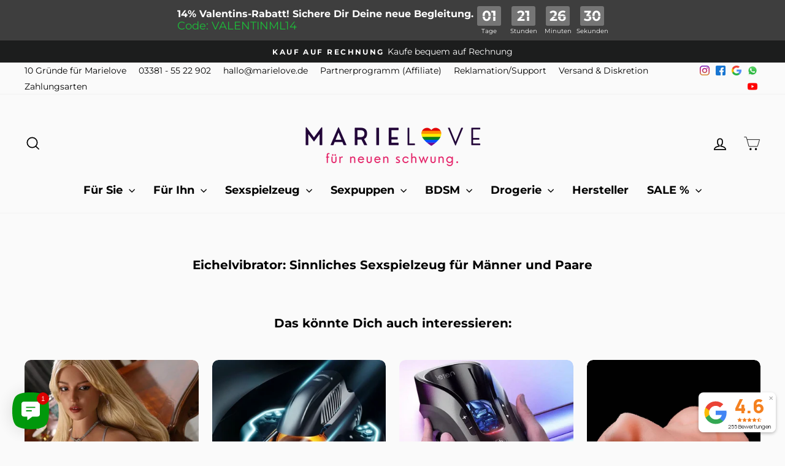

--- FILE ---
content_type: text/html; charset=utf-8
request_url: https://www.marielove.de/collections/eichelvibrator
body_size: 81272
content:
<!doctype html>
<html class="no-js" lang="de" dir="ltr">
  <head>

  


	<script src="//www.marielove.de/cdn/shop/files/pandectes-rules.js?v=2517899701565564789"></script>
	
	
 <script>/* start spd config */window._spt_delay_keywords=["/gtag/js,gtag(,/checkouts,/tiktok-track.js,/hotjar-,/smile-,/adoric.js,/wpm/,fbq("];/* end spd config */</script>
<!-- eine spezielle Weiterleitung für ein Affiliate -->
  <script>
  const params = new URLSearchParams(window.location.search);
  const isHome = window.location.pathname === '/';
  const scaRef = params.get('sca_ref');

  // Mapping der sca_ref-Werte zu Landingpages
  const redirectMap = {
    '7380406.7xTCBv3PdDGc': '/pages/king-x-marielove-lp',
    '9676414.Q4gfPOaEIhsbgA1': '/pages/anne-wuensche-lp',
    '9674906.9pBzbuXSQC': '/pages/mika-nox-lp',
    '9674889.ngOH3wJvSwyIWU5': '/pages/jenny-stella-lp',
    '9674867.Ka2Gs6xdkD4R': '/pages/hanna-secret-lp'
  };

  if (isHome && scaRef && redirectMap[scaRef]) {
    const newParams = window.location.search;
    window.location.replace(redirectMap[scaRef] + newParams);
  }
</script>


    <!-- Shoplytics -->
  <script defer src="https://app.shoplytics.de/scripts/0SA5bWVPjzr3fxakuvCeVmz9kni4TLRlGsuc80tAxiJZoGho45hOnFOB6pq2QyZw.js"></script>
  
  

    







    <meta charset="utf-8">
    <meta http-equiv="X-UA-Compatible" content="IE=edge,chrome=1">
    <meta name="viewport" content="width=device-width,initial-scale=1">

    <!-- robots meta tag injection to a desired pages -->
    

    <!-- robots meta tag injection to a desired collections -->
    


    <meta name="theme-color" content="#111111">
     <link rel="canonical" href="https://www.marielove.de/collections/eichelvibrator" />  
    <link rel="preconnect" href="https://cdn.shopify.com" crossorigin>
    <link rel="preconnect" href="https://fonts.shopifycdn.com" crossorigin>
    <link rel="dns-prefetch" href="https://productreviews.shopifycdn.com">
    <link rel="dns-prefetch" href="https://ajax.googleapis.com">
    <link rel="dns-prefetch" href="https://maps.googleapis.com">
    <link rel="dns-prefetch" href="https://maps.gstatic.com">
    <!-- link href="https://fonts.googleapis.com/css?family=Zeyada&display=swap" rel="stylesheet" -->
    <meta name="ahrefs-site-verification" content="e57deb808c9233b82cfab74007d5160bbafead43e3d9ffb4ecf7c701a1f547e2">
    <meta name="google-site-verification" content="ZXKrl54LBGBdcdsn5qAfFst4eH5Z43YXZ-qT8e6qrmk">
    <meta name="google-site-verification" content="Ajv2C0cPdCJFiWYFfPABJDhattYRDTkdkoAfFSL9d_U" /><link rel="shortcut icon" href="//www.marielove.de/cdn/shop/files/marielove_favicon_32x32.png?v=1617479161" type="image/png">
      <!-- normale metadaten --><title>Eichelvibrator - Bring Deine Eichel in Vibration
&ndash; Marielove</title>
<meta name="description" content="Eichelvibrator ✓ Angenehme Vibration für Dein bestes Stück ✓ Finde Deinen Eichel Vibrator hier ✓ Kostenlose Lieferung zu Dir"><meta property="og:site_name" content="marielove für neuen schwung.">
  <meta property="og:url" content="https://www.marielove.de/collections/eichelvibrator">
  <meta property="og:title" content="Eichelvibrator - Bring Deine Eichel in Vibration">
  <meta property="og:type" content="website">
  <meta property="og:description" content="Eichelvibrator ✓ Angenehme Vibration für Dein bestes Stück ✓ Finde Deinen Eichel Vibrator hier ✓ Kostenlose Lieferung zu Dir"><meta property="og:image" content="http://www.marielove.de/cdn/shop/files/Checkout_2_Marielove.png?v=1758636265">
    <meta property="og:image:secure_url" content="https://www.marielove.de/cdn/shop/files/Checkout_2_Marielove.png?v=1758636265">
    <meta property="og:image:width" content="1024">
    <meta property="og:image:height" content="320"><meta name="twitter:site" content="@">
<meta name="twitter:card" content="summary_large_image">
<meta name="twitter:title" content="Eichelvibrator - Bring Deine Eichel in Vibration">
<meta name="twitter:description" content="Eichelvibrator ✓ Angenehme Vibration für Dein bestes Stück ✓ Finde Deinen Eichel Vibrator hier ✓ Kostenlose Lieferung zu Dir">


<style data-shopify>@font-face {
  font-family: Montserrat;
  font-weight: 700;
  font-style: normal;
  font-display: swap;
  src: url("//www.marielove.de/cdn/fonts/montserrat/montserrat_n7.3c434e22befd5c18a6b4afadb1e3d77c128c7939.woff2") format("woff2"),
       url("//www.marielove.de/cdn/fonts/montserrat/montserrat_n7.5d9fa6e2cae713c8fb539a9876489d86207fe957.woff") format("woff");
}

  @font-face {
  font-family: Montserrat;
  font-weight: 400;
  font-style: normal;
  font-display: swap;
  src: url("//www.marielove.de/cdn/fonts/montserrat/montserrat_n4.81949fa0ac9fd2021e16436151e8eaa539321637.woff2") format("woff2"),
       url("//www.marielove.de/cdn/fonts/montserrat/montserrat_n4.a6c632ca7b62da89c3594789ba828388aac693fe.woff") format("woff");
}


  @font-face {
  font-family: Montserrat;
  font-weight: 600;
  font-style: normal;
  font-display: swap;
  src: url("//www.marielove.de/cdn/fonts/montserrat/montserrat_n6.1326b3e84230700ef15b3a29fb520639977513e0.woff2") format("woff2"),
       url("//www.marielove.de/cdn/fonts/montserrat/montserrat_n6.652f051080eb14192330daceed8cd53dfdc5ead9.woff") format("woff");
}

  @font-face {
  font-family: Montserrat;
  font-weight: 400;
  font-style: italic;
  font-display: swap;
  src: url("//www.marielove.de/cdn/fonts/montserrat/montserrat_i4.5a4ea298b4789e064f62a29aafc18d41f09ae59b.woff2") format("woff2"),
       url("//www.marielove.de/cdn/fonts/montserrat/montserrat_i4.072b5869c5e0ed5b9d2021e4c2af132e16681ad2.woff") format("woff");
}

  @font-face {
  font-family: Montserrat;
  font-weight: 600;
  font-style: italic;
  font-display: swap;
  src: url("//www.marielove.de/cdn/fonts/montserrat/montserrat_i6.e90155dd2f004112a61c0322d66d1f59dadfa84b.woff2") format("woff2"),
       url("//www.marielove.de/cdn/fonts/montserrat/montserrat_i6.41470518d8e9d7f1bcdd29a447c2397e5393943f.woff") format("woff");
}

</style><link href="//www.marielove.de/cdn/shop/t/86/assets/legacy.css?v=77652280841143024271764793462" rel="stylesheet" type="text/css" media="all" />
    <link href="//www.marielove.de/cdn/shop/t/86/assets/theme.css?v=56674451711007491861764793738" rel="stylesheet" type="text/css" media="all" />
    <link href="//www.marielove.de/cdn/shop/t/86/assets/custom.css?v=125030858355134267631769118762" rel="stylesheet" type="text/css" media="all" />
<style data-shopify>:root {
    --typeHeaderPrimary: Montserrat;
    --typeHeaderFallback: sans-serif;
    --typeHeaderSize: 40px;
    --typeHeaderWeight: 700;
    --typeHeaderLineHeight: 1;
    --typeHeaderSpacing: 0.0em;

    --typeBasePrimary:Montserrat;
    --typeBaseFallback:sans-serif;
    --typeBaseSize: 16px;
    --typeBaseWeight: 400;
    --typeBaseSpacing: 0.0em;
    --typeBaseLineHeight: 1.2;
    --typeBaselineHeightMinus01: 1.1;

    --typeCollectionTitle: 20px;

    --iconWeight: 4px;
    --iconLinecaps: miter;

    
        --buttonRadius: 0;
    

    --colorGridOverlayOpacity: 0.0;
    }

    .placeholder-content {
    background-image: linear-gradient(100deg, rgba(0,0,0,0) 40%, rgba(0, 0, 0, 0.0) 63%, rgba(0,0,0,0) 79%);
    }</style><!-- Google Tag Manager -->
    <script>
      /*
      document.addEventListener('DOMContentLoaded', () => {
        setTimeout(initGTM, 3500);
      });
      document.addEventListener('scroll', initGTMOnEvent);
      document.addEventListener('mousemove', initGTMOnEvent);
      document.addEventListener('touchstart', initGTMOnEvent);
  
      function initGTMOnEvent(event) {
          initGTM();
          event.currentTarget.removeEventListener(event.type, initGTMOnEvent);
      }
  
      function initGTM() {
          if (window.gtmDidInit) {
              return false;
          }
          window.gtmDidInit = true;
  
          (function (w, d, s, l, i) {
              w[l] = w[l] || [];
              w[l].push({ 'gtm.start': new Date().getTime(), event: 'gtm.js' });
              var f = d.getElementsByTagName(s)[0],
                  j = d.createElement(s),
                  dl = l != 'dataLayer' ? '&l=' + l : '';
              j.async = true;
              j.src = 'https://www.googletagmanager.com/gtm.js?id=' + i + dl;
              f.parentNode.insertBefore(j, f);
          })(window, document, 'script', 'dataLayer', 'GTM-TBGGKQL');
      }
      */
    </script>

    <script>
      // GTM INP-Optimiert – lädt NICHT beim ersten User-Input

      function initGTM() {
        if (window.gtmDidInit) return;
        window.gtmDidInit = true;

        (function (w, d, s, l, i) {
          w[l] = w[l] || [];
          w[l].push({ 'gtm.start': new Date().getTime(), event: 'gtm.js' });
          var f = d.getElementsByTagName(s)[0],
              j = d.createElement(s),
              dl = l != 'dataLayer' ? '&l=' + l : '';
          j.async = true;
          j.src = 'https://www.googletagmanager.com/gtm.js?id=' + i + dl;
          f.parentNode.insertBefore(j, f);
        })(window, document, 'script', 'dataLayer', 'GTM-TBGGKQL');
      }

      // 1️⃣ Primär: Lade GTM in Idle Time
      if ('requestIdleCallback' in window) {
        requestIdleCallback(initGTM);
      } else {
        // 2️⃣ Fallback: Lade GTM spätestens nach 3,5 Sekunden
        window.addEventListener('load', () => {
          setTimeout(initGTM, 3500);
        });
      }
    </script>
    <!-- End Google Tag Manager -->

    <script>
      document.documentElement.className = document.documentElement.className.replace('no-js', 'js');

      window.theme = window.theme || {};
      theme.routes = {
        home: "/",
        cart: "/cart.js",
        cartPage: "/cart",
        cartAdd: "/cart/add.js",
        cartChange: "/cart/change.js",
        search: "/search",
        predictiveSearch: "/search/suggest"
      };
      theme.strings = {
        soldOut: "Ausverkauft",
        unavailable: "Nicht verfügbar",
        inStockLabel: "Auf Lager",
        oneStockLabel: "",
        otherStockLabel: "",
        willNotShipUntil: "Wird nach dem [date] versendet",
        willBeInStockAfter: "Wird nach dem [date] auf Lager sein",
        waitingForStock: "Inventar auf dem Weg",
        savePrice: "- [saved_amount]",
        cartEmpty: "Ihr Einkaufswagen ist im Moment leer.",
        cartTermsConfirmation: "Du musst den Allgemeinen Geschäftsbedingungen zustimmen, um den Kauf abzuschließen.",
        searchCollections: "Kollektionen:",
        searchPages: "Seiten:",
        searchArticles: "Artikel:",
        productFrom: "ab ",
        maxQuantity: "Du kannst nur haben [quantity] von [title] in Ihrem Warenkorbt."
      };
      theme.settings = {
          dynamicVariantsEnable: true,
        cartType: "drawer",
        isCustomerTemplate: false,
        moneyFormat: "{{ amount_with_comma_separator }} €",
        saveType: "percent",
        productImageSize: "natural",
        productImageCover: false,
        predictiveSearch: false,
        predictiveSearchType: null,
        predictiveSearchVendor: true,
        predictiveSearchPrice: true,
        quickView: false,
        themeName: 'Impulse',
        themeVersion: "7.3.4"
      };
    </script>
    
    <script>window.performance && window.performance.mark && window.performance.mark('shopify.content_for_header.start');</script><meta name="google-site-verification" content="O6FuTnWEmc35xSWqbRd6tEz7ddwwKOTVPt28hTUawMo">
<meta name="google-site-verification" content="O6FuTnWEmc35xSWqbRd6tEz7ddwwKOTVPt28hTUawMo">
<meta id="shopify-digital-wallet" name="shopify-digital-wallet" content="/27306033289/digital_wallets/dialog">
<meta name="shopify-checkout-api-token" content="c6fd8c811da1c6ecba5ebcb5e303544a">
<meta id="in-context-paypal-metadata" data-shop-id="27306033289" data-venmo-supported="false" data-environment="production" data-locale="de_DE" data-paypal-v4="true" data-currency="EUR">
<link rel="alternate" type="application/atom+xml" title="Feed" href="/collections/eichelvibrator.atom" />
<link rel="alternate" type="application/json+oembed" href="https://www.marielove.de/collections/eichelvibrator.oembed">
<script async="async" src="/checkouts/internal/preloads.js?locale=de-DE"></script>
<script id="apple-pay-shop-capabilities" type="application/json">{"shopId":27306033289,"countryCode":"DE","currencyCode":"EUR","merchantCapabilities":["supports3DS"],"merchantId":"gid:\/\/shopify\/Shop\/27306033289","merchantName":"marielove für neuen schwung.","requiredBillingContactFields":["postalAddress","email"],"requiredShippingContactFields":["postalAddress","email"],"shippingType":"shipping","supportedNetworks":["visa","maestro","masterCard","amex"],"total":{"type":"pending","label":"marielove für neuen schwung.","amount":"1.00"},"shopifyPaymentsEnabled":true,"supportsSubscriptions":true}</script>
<script id="shopify-features" type="application/json">{"accessToken":"c6fd8c811da1c6ecba5ebcb5e303544a","betas":["rich-media-storefront-analytics"],"domain":"www.marielove.de","predictiveSearch":true,"shopId":27306033289,"locale":"de"}</script>
<script>var Shopify = Shopify || {};
Shopify.shop = "marielove-shop.myshopify.com";
Shopify.locale = "de";
Shopify.currency = {"active":"EUR","rate":"1.0"};
Shopify.country = "DE";
Shopify.theme = {"name":"Live Theme","id":184178278665,"schema_name":"Impulse","schema_version":"7.3.4","theme_store_id":857,"role":"main"};
Shopify.theme.handle = "null";
Shopify.theme.style = {"id":null,"handle":null};
Shopify.cdnHost = "www.marielove.de/cdn";
Shopify.routes = Shopify.routes || {};
Shopify.routes.root = "/";</script>
<script type="module">!function(o){(o.Shopify=o.Shopify||{}).modules=!0}(window);</script>
<script>!function(o){function n(){var o=[];function n(){o.push(Array.prototype.slice.apply(arguments))}return n.q=o,n}var t=o.Shopify=o.Shopify||{};t.loadFeatures=n(),t.autoloadFeatures=n()}(window);</script>
<script id="shop-js-analytics" type="application/json">{"pageType":"collection"}</script>
<script defer="defer" async type="module" src="//www.marielove.de/cdn/shopifycloud/shop-js/modules/v2/client.init-shop-cart-sync_BH0MO3MH.de.esm.js"></script>
<script defer="defer" async type="module" src="//www.marielove.de/cdn/shopifycloud/shop-js/modules/v2/chunk.common_BErAfWaM.esm.js"></script>
<script defer="defer" async type="module" src="//www.marielove.de/cdn/shopifycloud/shop-js/modules/v2/chunk.modal_DqzNaksh.esm.js"></script>
<script type="module">
  await import("//www.marielove.de/cdn/shopifycloud/shop-js/modules/v2/client.init-shop-cart-sync_BH0MO3MH.de.esm.js");
await import("//www.marielove.de/cdn/shopifycloud/shop-js/modules/v2/chunk.common_BErAfWaM.esm.js");
await import("//www.marielove.de/cdn/shopifycloud/shop-js/modules/v2/chunk.modal_DqzNaksh.esm.js");

  window.Shopify.SignInWithShop?.initShopCartSync?.({"fedCMEnabled":true,"windoidEnabled":true});

</script>
<script>(function() {
  var isLoaded = false;
  function asyncLoad() {
    if (isLoaded) return;
    isLoaded = true;
    var urls = ["https:\/\/cdn.logbase.io\/lb-upsell-wrapper.js?shop=marielove-shop.myshopify.com","https:\/\/d1639lhkj5l89m.cloudfront.net\/js\/storefront\/uppromote.js?shop=marielove-shop.myshopify.com","https:\/\/cdn.shopify.com\/s\/files\/1\/0597\/3783\/3627\/files\/tptinstall.min.js?v=1718591634\u0026t=tapita-seo-script-tags\u0026shop=marielove-shop.myshopify.com","https:\/\/dr4qe3ddw9y32.cloudfront.net\/awin-shopify-integration-code.js?aid=103419\u0026v=shopifyApp_5.2.3\u0026ts=1759423508636\u0026shop=marielove-shop.myshopify.com"];
    for (var i = 0; i < urls.length; i++) {
      var s = document.createElement('script');
      s.type = 'text/javascript';
      s.async = true;
      s.src = urls[i];
      var x = document.getElementsByTagName('script')[0];
      x.parentNode.insertBefore(s, x);
    }
  };
  if(window.attachEvent) {
    window.attachEvent('onload', asyncLoad);
  } else {
    window.addEventListener('load', asyncLoad, false);
  }
})();</script>
<script id="__st">var __st={"a":27306033289,"offset":3600,"reqid":"d2a29022-646d-4673-aca0-1b9013e2b8e9-1769736497","pageurl":"www.marielove.de\/collections\/eichelvibrator","u":"bd9800e50c2f","p":"collection","rtyp":"collection","rid":479021400329};</script>
<script>window.ShopifyPaypalV4VisibilityTracking = true;</script>
<script id="captcha-bootstrap">!function(){'use strict';const t='contact',e='account',n='new_comment',o=[[t,t],['blogs',n],['comments',n],[t,'customer']],c=[[e,'customer_login'],[e,'guest_login'],[e,'recover_customer_password'],[e,'create_customer']],r=t=>t.map((([t,e])=>`form[action*='/${t}']:not([data-nocaptcha='true']) input[name='form_type'][value='${e}']`)).join(','),a=t=>()=>t?[...document.querySelectorAll(t)].map((t=>t.form)):[];function s(){const t=[...o],e=r(t);return a(e)}const i='password',u='form_key',d=['recaptcha-v3-token','g-recaptcha-response','h-captcha-response',i],f=()=>{try{return window.sessionStorage}catch{return}},m='__shopify_v',_=t=>t.elements[u];function p(t,e,n=!1){try{const o=window.sessionStorage,c=JSON.parse(o.getItem(e)),{data:r}=function(t){const{data:e,action:n}=t;return t[m]||n?{data:e,action:n}:{data:t,action:n}}(c);for(const[e,n]of Object.entries(r))t.elements[e]&&(t.elements[e].value=n);n&&o.removeItem(e)}catch(o){console.error('form repopulation failed',{error:o})}}const l='form_type',E='cptcha';function T(t){t.dataset[E]=!0}const w=window,h=w.document,L='Shopify',v='ce_forms',y='captcha';let A=!1;((t,e)=>{const n=(g='f06e6c50-85a8-45c8-87d0-21a2b65856fe',I='https://cdn.shopify.com/shopifycloud/storefront-forms-hcaptcha/ce_storefront_forms_captcha_hcaptcha.v1.5.2.iife.js',D={infoText:'Durch hCaptcha geschützt',privacyText:'Datenschutz',termsText:'Allgemeine Geschäftsbedingungen'},(t,e,n)=>{const o=w[L][v],c=o.bindForm;if(c)return c(t,g,e,D).then(n);var r;o.q.push([[t,g,e,D],n]),r=I,A||(h.body.append(Object.assign(h.createElement('script'),{id:'captcha-provider',async:!0,src:r})),A=!0)});var g,I,D;w[L]=w[L]||{},w[L][v]=w[L][v]||{},w[L][v].q=[],w[L][y]=w[L][y]||{},w[L][y].protect=function(t,e){n(t,void 0,e),T(t)},Object.freeze(w[L][y]),function(t,e,n,w,h,L){const[v,y,A,g]=function(t,e,n){const i=e?o:[],u=t?c:[],d=[...i,...u],f=r(d),m=r(i),_=r(d.filter((([t,e])=>n.includes(e))));return[a(f),a(m),a(_),s()]}(w,h,L),I=t=>{const e=t.target;return e instanceof HTMLFormElement?e:e&&e.form},D=t=>v().includes(t);t.addEventListener('submit',(t=>{const e=I(t);if(!e)return;const n=D(e)&&!e.dataset.hcaptchaBound&&!e.dataset.recaptchaBound,o=_(e),c=g().includes(e)&&(!o||!o.value);(n||c)&&t.preventDefault(),c&&!n&&(function(t){try{if(!f())return;!function(t){const e=f();if(!e)return;const n=_(t);if(!n)return;const o=n.value;o&&e.removeItem(o)}(t);const e=Array.from(Array(32),(()=>Math.random().toString(36)[2])).join('');!function(t,e){_(t)||t.append(Object.assign(document.createElement('input'),{type:'hidden',name:u})),t.elements[u].value=e}(t,e),function(t,e){const n=f();if(!n)return;const o=[...t.querySelectorAll(`input[type='${i}']`)].map((({name:t})=>t)),c=[...d,...o],r={};for(const[a,s]of new FormData(t).entries())c.includes(a)||(r[a]=s);n.setItem(e,JSON.stringify({[m]:1,action:t.action,data:r}))}(t,e)}catch(e){console.error('failed to persist form',e)}}(e),e.submit())}));const S=(t,e)=>{t&&!t.dataset[E]&&(n(t,e.some((e=>e===t))),T(t))};for(const o of['focusin','change'])t.addEventListener(o,(t=>{const e=I(t);D(e)&&S(e,y())}));const B=e.get('form_key'),M=e.get(l),P=B&&M;t.addEventListener('DOMContentLoaded',(()=>{const t=y();if(P)for(const e of t)e.elements[l].value===M&&p(e,B);[...new Set([...A(),...v().filter((t=>'true'===t.dataset.shopifyCaptcha))])].forEach((e=>S(e,t)))}))}(h,new URLSearchParams(w.location.search),n,t,e,['guest_login'])})(!0,!0)}();</script>
<script integrity="sha256-4kQ18oKyAcykRKYeNunJcIwy7WH5gtpwJnB7kiuLZ1E=" data-source-attribution="shopify.loadfeatures" defer="defer" src="//www.marielove.de/cdn/shopifycloud/storefront/assets/storefront/load_feature-a0a9edcb.js" crossorigin="anonymous"></script>
<script data-source-attribution="shopify.dynamic_checkout.dynamic.init">var Shopify=Shopify||{};Shopify.PaymentButton=Shopify.PaymentButton||{isStorefrontPortableWallets:!0,init:function(){window.Shopify.PaymentButton.init=function(){};var t=document.createElement("script");t.src="https://www.marielove.de/cdn/shopifycloud/portable-wallets/latest/portable-wallets.de.js",t.type="module",document.head.appendChild(t)}};
</script>
<script data-source-attribution="shopify.dynamic_checkout.buyer_consent">
  function portableWalletsHideBuyerConsent(e){var t=document.getElementById("shopify-buyer-consent"),n=document.getElementById("shopify-subscription-policy-button");t&&n&&(t.classList.add("hidden"),t.setAttribute("aria-hidden","true"),n.removeEventListener("click",e))}function portableWalletsShowBuyerConsent(e){var t=document.getElementById("shopify-buyer-consent"),n=document.getElementById("shopify-subscription-policy-button");t&&n&&(t.classList.remove("hidden"),t.removeAttribute("aria-hidden"),n.addEventListener("click",e))}window.Shopify?.PaymentButton&&(window.Shopify.PaymentButton.hideBuyerConsent=portableWalletsHideBuyerConsent,window.Shopify.PaymentButton.showBuyerConsent=portableWalletsShowBuyerConsent);
</script>
<script data-source-attribution="shopify.dynamic_checkout.cart.bootstrap">document.addEventListener("DOMContentLoaded",(function(){function t(){return document.querySelector("shopify-accelerated-checkout-cart, shopify-accelerated-checkout")}if(t())Shopify.PaymentButton.init();else{new MutationObserver((function(e,n){t()&&(Shopify.PaymentButton.init(),n.disconnect())})).observe(document.body,{childList:!0,subtree:!0})}}));
</script>
<link id="shopify-accelerated-checkout-styles" rel="stylesheet" media="screen" href="https://www.marielove.de/cdn/shopifycloud/portable-wallets/latest/accelerated-checkout-backwards-compat.css" crossorigin="anonymous">
<style id="shopify-accelerated-checkout-cart">
        #shopify-buyer-consent {
  margin-top: 1em;
  display: inline-block;
  width: 100%;
}

#shopify-buyer-consent.hidden {
  display: none;
}

#shopify-subscription-policy-button {
  background: none;
  border: none;
  padding: 0;
  text-decoration: underline;
  font-size: inherit;
  cursor: pointer;
}

#shopify-subscription-policy-button::before {
  box-shadow: none;
}

      </style>

<script>window.performance && window.performance.mark && window.performance.mark('shopify.content_for_header.end');</script>
    

    <script src="//www.marielove.de/cdn/shop/t/86/assets/vendor-scripts-v11.js" defer="defer"></script><link rel="stylesheet" href="//www.marielove.de/cdn/shop/t/86/assets/country-flags.css"><script src="//www.marielove.de/cdn/shop/t/86/assets/theme.js?v=150275039070991830531764793507" defer="defer"></script>

    











 

    <script type="text/javascript">
      /*if(typeof window.hulkappsWishlist === '') {
      window.hulkappsWishlist = {};
      }
      window.hulkappsWishlist.baseURL = '/apps/advanced-wishlist/api';
      window.hulkappsWishlist.hasAppBlockSupport = '1';*/
    </script>

    <script src="//www.marielove.de/cdn/shop/t/86/assets/bss-file-configdata.js?v=19453381437224918031764793429" type="text/javascript"></script><script>
              if (typeof BSS_PL == 'undefined') {
                  var BSS_PL = {};
              }
              
              var bssPlApiServer = "https://product-labels-pro.bsscommerce.com";
              BSS_PL.customerTags = 'null';
              BSS_PL.configData = configDatas;
              BSS_PL.storeId = 31047;
              BSS_PL.currentPlan = "false";
              BSS_PL.storeIdCustomOld = "10678";
              BSS_PL.storeIdOldWIthPriority = "12200";
              BSS_PL.apiServerProduction = "https://product-labels-pro.bsscommerce.com";
              
              BSS_PL.integration = {"laiReview":{"status":0,"config":[]}}
              </script>
          <style>
.homepage-slideshow .slick-slide .bss_pl_img {
    visibility: hidden !important;
}
</style><script>function fixBugForStores($, BSS_PL, parent, page, htmlLabel) { return false;}</script>

    <script>
      document.addEventListener("lgpdConsentAllowed", () => {
        var s = document.createElement("script");
        s.src = "https://tools.luckyorange.com/core/lo.js?site-id=29c3fd0b";
        s.defer = true;
        document.head.appendChild(s);
      });
    </script>

    
      <script>
    window.Personizely = {
        
        customer: null,
        
        moneyFormat: '{{ amount_with_comma_separator }} €',
        currency: 'EUR',
        cart: {"note":null,"attributes":{},"original_total_price":0,"total_price":0,"total_discount":0,"total_weight":0.0,"item_count":0,"items":[],"requires_shipping":false,"currency":"EUR","items_subtotal_price":0,"cart_level_discount_applications":[],"checkout_charge_amount":0},
        cartCollections: {},
        
        product: null
        
    };
</script>
<script src="https://static.personizely.net/07be47a940.js" type="text/javascript" async></script>

      <link rel="dns-prefetch" href="https://cdn.secomapp.com/">
<link rel="dns-prefetch" href="https://ajax.googleapis.com/">
<link rel="dns-prefetch" href="https://cdnjs.cloudflare.com/">
<link rel="preload" as="stylesheet" href="//www.marielove.de/cdn/shop/t/86/assets/sca-pp.css?v=178374312540912810101764793488">

<link rel="stylesheet" href="//www.marielove.de/cdn/shop/t/86/assets/sca-pp.css?v=178374312540912810101764793488">
 <script>
  
  SCAPPShop = {};
    
  </script>
      <!--  -->
      <script
        src="//collections-add-to-cart.incubate.dev/js/core/main.min.js?timestamp=1669042085&shop=marielove-shop.myshopify.com"
        defer
      ></script>
      <script
        src="https://cdn.shopify.com/extensions/2f805ad1-37cc-438a-8b9b-783523102089/2.3.0/assets/popup-fullsize-embed.js"
        type="text/javascript"
        defer="defer"
      ></script>
    

    <script>window.is_hulkpo_installed=true</script>

<!-- Marielove 60% popup banner -->
<script src="//www.marielove.de/cdn/shop/t/86/assets/mainpopup.js?v=146099927280575986441764793464" defer="defer"></script>
  
  <!-- BEGIN app block: shopify://apps/rt-social-chat-live-chat/blocks/app-embed/9baee9b7-6929-47af-9935-05bcdc376396 --><script>
  window.roarJs = window.roarJs || {};
  roarJs.WhatsAppConfig = {
    metafields: {
      shop: "marielove-shop.myshopify.com",
      settings: {"enabled":"1","block_order":["1492096252560","1633526570598","1633526574101","1633526577683"],"blocks":{"1492096252560":{"disabled":"0","type":"whatsapp","number":"+49 1520 3804712","whatsapp_web":"0","name":"Patrick","label":"WhatsApp Chat","avatar":"0","avatar_url":"https:\/\/www.gravatar.com\/avatar","online":"1","timezone":"America\/New_York","sunday":{"enabled":"1","range":"480,1050"},"monday":{"enabled":"1","range":"480,1050"},"tuesday":{"enabled":"1","range":"480,1050"},"wednesday":{"enabled":"1","range":"480,1050"},"thursday":{"enabled":"1","range":"480,1050"},"friday":{"enabled":"1","range":"480,1050"},"saturday":{"enabled":"1","range":"480,1050"},"offline":"I will be back soon","chat":{"enabled":"1","greeting":"Hallo,\r\nschreib mir gerne per WhatsApp."},"message":"","page_url":"0"},"1633526570598":{"disabled":"0","type":"messenger","number":"marielove.de","name":"Lisa","label":"Facebook Messenger Chat","avatar":"0","avatar_url":"https:\/\/www.gravatar.com\/avatar","online":"1","timezone":"America\/New_York","sunday":{"enabled":"1","range":"480,1050"},"monday":{"enabled":"1","range":"480,1050"},"tuesday":{"enabled":"1","range":"480,1050"},"wednesday":{"enabled":"1","range":"480,1050"},"thursday":{"enabled":"1","range":"480,1050"},"friday":{"enabled":"1","range":"480,1050"},"saturday":{"enabled":"1","range":"480,1050"},"offline":"I will be back soon","chat":{"enabled":"1","greeting":"Hi, ich bin Lisa.\r\nWie kann ich Dir helfen?"},"cta":"Chat starten"},"1633526574101":{"disabled":"0","type":"phone","number":"+4933815522902","name":"Lisa","label":"Telefon Hilfe","avatar":"0","avatar_url":"https:\/\/www.gravatar.com\/avatar","online":"1","timezone":"America\/New_York","sunday":{"enabled":"1","range":"480,1050"},"monday":{"enabled":"1","range":"480,1050"},"tuesday":{"enabled":"1","range":"480,1050"},"wednesday":{"enabled":"1","range":"480,1050"},"thursday":{"enabled":"1","range":"480,1050"},"friday":{"enabled":"1","range":"480,1050"},"saturday":{"enabled":"1","range":"480,1050"},"offline":"I will be back soon","chat":{"enabled":"1","greeting":"Du erreichst uns Mo. - Fr. in der Zeit von 9.00 - 16.00 Uhr."},"cta":"Anrufen"},"1633526577683":{"disabled":"0","type":"email","number":"hallo@marielove.de","name":"Lisa","label":"E-Mail Hilfe","avatar":"0","avatar_url":"https:\/\/www.gravatar.com\/avatar","online":"1","timezone":"America\/New_York","sunday":{"enabled":"1","range":"480,1050"},"monday":{"enabled":"1","range":"480,1050"},"tuesday":{"enabled":"1","range":"480,1050"},"wednesday":{"enabled":"1","range":"480,1050"},"thursday":{"enabled":"1","range":"480,1050"},"friday":{"enabled":"1","range":"480,1050"},"saturday":{"enabled":"1","range":"480,1050"},"offline":"I will be back soon","chat":{"enabled":"1","greeting":"Hallo, schreib uns gerne eine E-Mail."},"message":"","page_url":"0"}},"param":{"newtab":"0","offline_disabled":"0","offline_message":"1","greeting":{"enabled":"0","message":"Hi there! How can we help you? Tap here to start chat with us.","delay":"5"},"pending":{"enabled":"1","number":"1","color":"#ffffff","background":"#dd0000"},"position":{"value":"left","bottom":"20","left":"20","right":"20"},"cta_type":"all"},"mobile":{"enabled":"1","position":{"value":"inherit","bottom":"20","left":"20","right":"20"}},"style":{"gradient":"custom","pattern":"0","custom":{"color":"#ffffff","background":"#00990c"},"icon":"2","rounded":"0"},"share":{"block_order":["facebook","twitter","whatsapp"],"blocks":{"facebook":{"type":"facebook","label":"Auf facebook teilen"},"twitter":{"type":"email","label":"per E-Mail teilen."},"whatsapp":{"type":"whatsapp","label":"Via E-Mail teilen."}},"param":{"enabled":"0","position":"left"},"mobile":{"enabled":"1","position":"inherit"},"style":{"color":"#000000","background":"#ffffff"},"texts":{"button":"Teilen","message":"Lass Deine Freunde teilhaben."}},"charge":false,"onetime":false,"track_url":"https:\/\/haloroar.com\/app\/whatsapp\/tracking","texts":{"title":"Hallo 👋","description":"Willkommen im Chat","note":"Wir antworten so schnell wie möglich.","button":"Kontaktiere uns","placeholder":"Nachricht senden","emoji_search":"Emoji suchen","emoji_frequently":"Oft genutzt","emoji_people":"Leute","emoji_nature":"Natur","emoji_objects":"Objekte","emoji_places":"Orte","emoji_symbols":"Symbole","emoji_not_found":"Kein Emoji gefunden"},"only1":"true"},
      moneyFormat: "{{ amount_with_comma_separator }} €"
    }
  }
</script>

<script src="https://cdn.shopify.com/extensions/019a1460-f72e-7cbc-becc-90116917fae9/rt-whats-app-chat-live-chat-2/assets/whatsapp.js" defer></script>


<!-- END app block --><!-- BEGIN app block: shopify://apps/klaviyo-email-marketing-sms/blocks/klaviyo-onsite-embed/2632fe16-c075-4321-a88b-50b567f42507 -->












  <script async src="https://static.klaviyo.com/onsite/js/Swc4dZ/klaviyo.js?company_id=Swc4dZ"></script>
  <script>!function(){if(!window.klaviyo){window._klOnsite=window._klOnsite||[];try{window.klaviyo=new Proxy({},{get:function(n,i){return"push"===i?function(){var n;(n=window._klOnsite).push.apply(n,arguments)}:function(){for(var n=arguments.length,o=new Array(n),w=0;w<n;w++)o[w]=arguments[w];var t="function"==typeof o[o.length-1]?o.pop():void 0,e=new Promise((function(n){window._klOnsite.push([i].concat(o,[function(i){t&&t(i),n(i)}]))}));return e}}})}catch(n){window.klaviyo=window.klaviyo||[],window.klaviyo.push=function(){var n;(n=window._klOnsite).push.apply(n,arguments)}}}}();</script>

  




  <script>
    window.klaviyoReviewsProductDesignMode = false
  </script>







<!-- END app block --><!-- BEGIN app block: shopify://apps/sales-discounts/blocks/sale-labels/29205fb1-2e68-4d81-a905-d828a51c8413 --><style>#Product-Slider>div+div .hc-sale-tag,.Product__Gallery--stack .Product__SlideItem+.Product__SlideItem .hc-sale-tag,.\#product-card-badge.\@type\:sale,.badge--on-sale,.badge--onsale,.badge.color-sale,.badge.onsale,.flag.sale,.grid-product__on-sale,.grid-product__tag--sale,.hc-sale-tag+.ProductItem__Wrapper .ProductItem__Label,.hc-sale-tag+.badge__container,.hc-sale-tag+.card__inner .badge,.hc-sale-tag+.card__inner+.card__content .card__badge,.hc-sale-tag+link+.card-wrapper .card__badge,.hc-sale-tag+.card__wrapper .card__badge,.hc-sale-tag+.image-wrapper .product-item__badge,.hc-sale-tag+.product--labels,.hc-sale-tag+.product-item__image-wrapper .product-item__label-list,.hc-sale-tag+a .label,.hc-sale-tag+img+.product-item__meta+.product-item__badge,.label .overlay-sale,.lbl.on-sale,.media-column+.media-column .hc-sale-tag,.price__badge-sale,.product-badge--sale,.product-badge__sale,.product-card__label--sale,.product-item__badge--sale,.product-label--on-sale,.product-label--sale,.product-label.sale,.product__badge--sale,.product__badge__item--sale,.product__media-icon,.productitem__badge--sale,.sale-badge,.sale-box,.sale-item.icn,.sale-sticker,.sale_banner,.theme-img+.theme-img .hc-sale-tag,.hc-sale-tag+a+.badge,.hc-sale-tag+div .badge{display:none!important}.facets__display{z-index:3!important}.indiv-product .hc-sale-tag,.product-item--with-hover-swatches .hc-sale-tag,.product-recommendations .hc-sale-tag{z-index:3}#Product-Slider .hc-sale-tag{z-index:6}.product-holder .hc-sale-tag{z-index:9}.apply-gallery-animation .hc-product-page{z-index:10}.product-card.relative.flex.flex-col .hc-sale-tag{z-index:21}@media only screen and (min-width:750px){.product-gallery-item+.product-gallery-item .hc-sale-tag,.product__slide+.product__slide .hc-sale-tag,.yv-product-slider-item+.yv-product-slider-item .hc-sale-tag{display:none!important}}@media (min-width:960px){.product__media-item+.product__media-item .hc-sale-tag,.splide__slide+.splide__slide .hc-sale-tag{display:none!important}}
</style>
<script>
  let hcSaleLabelSettings = {
    domain: "marielove-shop.myshopify.com",
    variants: [],
    selectedVariant: {},
    productPageImages: [],
    
  }
</script>
<style>.hc-sale-tag{display:none!important}</style><script>document.addEventListener("DOMContentLoaded",function(){"undefined"!=typeof hcVariants&&function(e){function t(e,t,a){return function(){if(a)return t.apply(this,arguments),e.apply(this,arguments);var n=e.apply(this,arguments);return t.apply(this,arguments),n}}var a=null;function n(){var t=window.location.search.replace(/.*variant=(\d+).*/,"$1");t&&t!=a&&(a=t,e(t))}window.history.pushState=t(history.pushState,n),window.history.replaceState=t(history.replaceState,n),window.addEventListener("popstate",n)}(function(e){let t=null;for(var a=0;a<hcVariants.length;a++)if(hcVariants[a].id==e){t=hcVariants[a];var n=document.querySelectorAll(".hc-product-page.hc-sale-tag");if(t.compare_at_price&&t.compare_at_price>t.price){var r=100*(t.compare_at_price-t.price)/t.compare_at_price;if(null!=r)for(a=0;a<n.length;a++)n[a].childNodes[0].textContent=r.toFixed(0)+"%",n[a].style.display="block";else for(a=0;a<n.length;a++)n[a].style.display="none"}else for(a=0;a<n.length;a++)n[a].style.display="none";break}})});</script> 


<!-- END app block --><!-- BEGIN app block: shopify://apps/judge-me-reviews/blocks/judgeme_core/61ccd3b1-a9f2-4160-9fe9-4fec8413e5d8 --><!-- Start of Judge.me Core -->






<link rel="dns-prefetch" href="https://cdnwidget.judge.me">
<link rel="dns-prefetch" href="https://cdn.judge.me">
<link rel="dns-prefetch" href="https://cdn1.judge.me">
<link rel="dns-prefetch" href="https://api.judge.me">

<script data-cfasync='false' class='jdgm-settings-script'>window.jdgmSettings={"pagination":5,"disable_web_reviews":false,"badge_no_review_text":"Keine Bewertungen","badge_n_reviews_text":"({{ n }})","badge_star_color":"#e6d639","hide_badge_preview_if_no_reviews":true,"badge_hide_text":true,"enforce_center_preview_badge":false,"widget_title":"Kundenbewertungen","widget_open_form_text":"Bewertung schreiben","widget_close_form_text":"Bewertung abbrechen","widget_refresh_page_text":"Seite aktualisieren","widget_summary_text":"Basierend auf {{ number_of_reviews }} Bewertung/Bewertungen","widget_no_review_text":"Schreiben Sie die erste Bewertung","widget_name_field_text":"Anzeigename","widget_verified_name_field_text":"Verifizierter Name (öffentlich)","widget_name_placeholder_text":"Anzeigename","widget_required_field_error_text":"Dieses Feld ist erforderlich.","widget_email_field_text":"E-Mail-Adresse","widget_verified_email_field_text":"Verifizierte E-Mail (privat, kann nicht bearbeitet werden)","widget_email_placeholder_text":"Ihre E-Mail-Adresse","widget_email_field_error_text":"Bitte geben Sie eine gültige E-Mail-Adresse ein.","widget_rating_field_text":"Bewertung","widget_review_title_field_text":"Bewertungstitel","widget_review_title_placeholder_text":"Geben Sie Ihrer Bewertung einen Titel","widget_review_body_field_text":"Bewertungsinhalt","widget_review_body_placeholder_text":"Beginnen Sie hier zu schreiben...","widget_pictures_field_text":"Bild/Video (optional)","widget_submit_review_text":"Bewertung abschicken","widget_submit_verified_review_text":"Verifizierte Bewertung abschicken","widget_submit_success_msg_with_auto_publish":"Vielen Dank! Bitte aktualisieren Sie die Seite in wenigen Momenten, um Ihre Bewertung zu sehen. Sie können Ihre Bewertung entfernen oder bearbeiten, indem Sie sich bei \u003ca href='https://judge.me/login' target='_blank' rel='nofollow noopener'\u003eJudge.me\u003c/a\u003e anmelden","widget_submit_success_msg_no_auto_publish":"Vielen Dank! Ihre Bewertung wird veröffentlicht, sobald sie vom Shop-Administrator genehmigt wurde. Sie können Ihre Bewertung entfernen oder bearbeiten, indem Sie sich bei \u003ca href='https://judge.me/login' target='_blank' rel='nofollow noopener'\u003eJudge.me\u003c/a\u003e anmelden","widget_show_default_reviews_out_of_total_text":"Es werden {{ n_reviews_shown }} von {{ n_reviews }} Bewertungen angezeigt.","widget_show_all_link_text":"Alle anzeigen","widget_show_less_link_text":"Weniger anzeigen","widget_author_said_text":"{{ reviewer_name }} sagte:","widget_days_text":"vor {{ n }} Tag/Tagen","widget_weeks_text":"vor {{ n }} Woche/Wochen","widget_months_text":"vor {{ n }} Monat/Monaten","widget_years_text":"vor {{ n }} Jahr/Jahren","widget_yesterday_text":"Gestern","widget_today_text":"Heute","widget_replied_text":"\u003e\u003e {{ shop_name }} antwortete:","widget_read_more_text":"Mehr lesen","widget_reviewer_name_as_initial":"last_initial","widget_rating_filter_color":"","widget_rating_filter_see_all_text":"Alle Bewertungen anzeigen","widget_sorting_most_recent_text":"Neueste","widget_sorting_highest_rating_text":"Höchste Bewertung","widget_sorting_lowest_rating_text":"Niedrigste Bewertung","widget_sorting_with_pictures_text":"Nur Bilder","widget_sorting_most_helpful_text":"Hilfreichste","widget_open_question_form_text":"Eine Frage stellen","widget_reviews_subtab_text":"Bewertungen","widget_questions_subtab_text":"Fragen","widget_question_label_text":"Frage","widget_answer_label_text":"Antwort","widget_question_placeholder_text":"Schreiben Sie hier Ihre Frage","widget_submit_question_text":"Frage absenden","widget_question_submit_success_text":"Vielen Dank für Ihre Frage! Wir werden Sie benachrichtigen, sobald sie beantwortet wird.","widget_star_color":"#e6d639","verified_badge_text":"Verifiziert","verified_badge_bg_color":"","verified_badge_text_color":"","verified_badge_placement":"left-of-reviewer-name","widget_review_max_height":"","widget_hide_border":false,"widget_social_share":false,"widget_thumb":false,"widget_review_location_show":false,"widget_location_format":"country_iso_code","all_reviews_include_out_of_store_products":true,"all_reviews_out_of_store_text":"(außerhalb des Shops)","all_reviews_pagination":100,"all_reviews_product_name_prefix_text":"über","enable_review_pictures":true,"enable_question_anwser":false,"widget_theme":"","review_date_format":"timestamp","default_sort_method":"most-recent","widget_product_reviews_subtab_text":"Produktbewertungen","widget_shop_reviews_subtab_text":"Shop-Bewertungen","widget_other_products_reviews_text":"Bewertungen für andere Produkte","widget_store_reviews_subtab_text":"Shop-Bewertungen","widget_no_store_reviews_text":"Dieser Shop hat noch keine Bewertungen erhalten","widget_web_restriction_product_reviews_text":"Dieses Produkt hat noch keine Bewertungen erhalten","widget_no_items_text":"Keine Elemente gefunden","widget_show_more_text":"Mehr anzeigen","widget_write_a_store_review_text":"Shop-Bewertung schreiben","widget_other_languages_heading":"Bewertungen in anderen Sprachen","widget_translate_review_text":"Bewertung übersetzen nach {{ language }}","widget_translating_review_text":"Übersetzung läuft...","widget_show_original_translation_text":"Original anzeigen ({{ language }})","widget_translate_review_failed_text":"Bewertung konnte nicht übersetzt werden.","widget_translate_review_retry_text":"Erneut versuchen","widget_translate_review_try_again_later_text":"Versuchen Sie es später noch einmal","show_product_url_for_grouped_product":false,"widget_sorting_pictures_first_text":"Bilder zuerst","show_pictures_on_all_rev_page_mobile":false,"show_pictures_on_all_rev_page_desktop":false,"floating_tab_hide_mobile_install_preference":false,"floating_tab_button_name":"★ Bewertungen","floating_tab_title":"Lassen Sie Kunden für uns sprechen","floating_tab_button_color":"","floating_tab_button_background_color":"","floating_tab_url":"","floating_tab_url_enabled":false,"floating_tab_tab_style":"text","all_reviews_text_badge_text":"Kunden bewerten uns mit {{ shop.metafields.judgeme.all_reviews_rating | round: 1 }}/5 basierend auf {{ shop.metafields.judgeme.all_reviews_count }} Bewertungen.","all_reviews_text_badge_text_branded_style":"{{ shop.metafields.judgeme.all_reviews_rating | round: 1 }} von 5 Sternen basierend auf {{ shop.metafields.judgeme.all_reviews_count }} Bewertungen","is_all_reviews_text_badge_a_link":false,"show_stars_for_all_reviews_text_badge":false,"all_reviews_text_badge_url":"","all_reviews_text_style":"text","all_reviews_text_color_style":"judgeme_brand_color","all_reviews_text_color":"#108474","all_reviews_text_show_jm_brand":true,"featured_carousel_show_header":true,"featured_carousel_title":"Lassen Sie Kunden für uns sprechen","testimonials_carousel_title":"Kunden sagen uns","videos_carousel_title":"Echte Kunden-Geschichten","cards_carousel_title":"Kunden sagen uns","featured_carousel_count_text":"aus {{ n }} Bewertungen","featured_carousel_add_link_to_all_reviews_page":false,"featured_carousel_url":"","featured_carousel_show_images":true,"featured_carousel_autoslide_interval":5,"featured_carousel_arrows_on_the_sides":false,"featured_carousel_height":250,"featured_carousel_width":80,"featured_carousel_image_size":0,"featured_carousel_image_height":250,"featured_carousel_arrow_color":"#eeeeee","verified_count_badge_style":"vintage","verified_count_badge_orientation":"horizontal","verified_count_badge_color_style":"judgeme_brand_color","verified_count_badge_color":"#108474","is_verified_count_badge_a_link":false,"verified_count_badge_url":"","verified_count_badge_show_jm_brand":true,"widget_rating_preset_default":5,"widget_first_sub_tab":"product-reviews","widget_show_histogram":true,"widget_histogram_use_custom_color":false,"widget_pagination_use_custom_color":false,"widget_star_use_custom_color":true,"widget_verified_badge_use_custom_color":false,"widget_write_review_use_custom_color":false,"picture_reminder_submit_button":"Upload Pictures","enable_review_videos":false,"mute_video_by_default":false,"widget_sorting_videos_first_text":"Videos zuerst","widget_review_pending_text":"Ausstehend","featured_carousel_items_for_large_screen":3,"social_share_options_order":"Facebook,Twitter","remove_microdata_snippet":true,"disable_json_ld":false,"enable_json_ld_products":false,"preview_badge_show_question_text":false,"preview_badge_no_question_text":"Keine Fragen","preview_badge_n_question_text":"{{ number_of_questions }} Frage/Fragen","qa_badge_show_icon":false,"qa_badge_position":"same-row","remove_judgeme_branding":false,"widget_add_search_bar":false,"widget_search_bar_placeholder":"Suchen","widget_sorting_verified_only_text":"Nur verifizierte","featured_carousel_theme":"default","featured_carousel_show_rating":true,"featured_carousel_show_title":true,"featured_carousel_show_body":true,"featured_carousel_show_date":false,"featured_carousel_show_reviewer":true,"featured_carousel_show_product":false,"featured_carousel_header_background_color":"#108474","featured_carousel_header_text_color":"#ffffff","featured_carousel_name_product_separator":"reviewed","featured_carousel_full_star_background":"#108474","featured_carousel_empty_star_background":"#dadada","featured_carousel_vertical_theme_background":"#f9fafb","featured_carousel_verified_badge_enable":false,"featured_carousel_verified_badge_color":"#108474","featured_carousel_border_style":"round","featured_carousel_review_line_length_limit":3,"featured_carousel_more_reviews_button_text":"Mehr Bewertungen lesen","featured_carousel_view_product_button_text":"Produkt ansehen","all_reviews_page_load_reviews_on":"scroll","all_reviews_page_load_more_text":"Mehr Bewertungen laden","disable_fb_tab_reviews":false,"enable_ajax_cdn_cache":false,"widget_public_name_text":"wird öffentlich angezeigt wie","default_reviewer_name":"John Smith","default_reviewer_name_has_non_latin":true,"widget_reviewer_anonymous":"Anonym","medals_widget_title":"Judge.me Bewertungsmedaillen","medals_widget_background_color":"#f9fafb","medals_widget_position":"footer_all_pages","medals_widget_border_color":"#f9fafb","medals_widget_verified_text_position":"left","medals_widget_use_monochromatic_version":false,"medals_widget_elements_color":"#108474","show_reviewer_avatar":true,"widget_invalid_yt_video_url_error_text":"Keine YouTube-Video-URL","widget_max_length_field_error_text":"Bitte geben Sie nicht mehr als {0} Zeichen ein.","widget_show_country_flag":false,"widget_show_collected_via_shop_app":true,"widget_verified_by_shop_badge_style":"light","widget_verified_by_shop_text":"Verifiziert vom Shop","widget_show_photo_gallery":false,"widget_load_with_code_splitting":true,"widget_ugc_install_preference":false,"widget_ugc_title":"Von uns hergestellt, von Ihnen geteilt","widget_ugc_subtitle":"Markieren Sie uns, um Ihr Bild auf unserer Seite zu sehen","widget_ugc_arrows_color":"#ffffff","widget_ugc_primary_button_text":"Jetzt kaufen","widget_ugc_primary_button_background_color":"#108474","widget_ugc_primary_button_text_color":"#ffffff","widget_ugc_primary_button_border_width":"0","widget_ugc_primary_button_border_style":"none","widget_ugc_primary_button_border_color":"#108474","widget_ugc_primary_button_border_radius":"25","widget_ugc_secondary_button_text":"Mehr laden","widget_ugc_secondary_button_background_color":"#ffffff","widget_ugc_secondary_button_text_color":"#108474","widget_ugc_secondary_button_border_width":"2","widget_ugc_secondary_button_border_style":"solid","widget_ugc_secondary_button_border_color":"#108474","widget_ugc_secondary_button_border_radius":"25","widget_ugc_reviews_button_text":"Bewertungen ansehen","widget_ugc_reviews_button_background_color":"#ffffff","widget_ugc_reviews_button_text_color":"#108474","widget_ugc_reviews_button_border_width":"2","widget_ugc_reviews_button_border_style":"solid","widget_ugc_reviews_button_border_color":"#108474","widget_ugc_reviews_button_border_radius":"25","widget_ugc_reviews_button_link_to":"judgeme-reviews-page","widget_ugc_show_post_date":true,"widget_ugc_max_width":"800","widget_rating_metafield_value_type":true,"widget_primary_color":"#660f2f","widget_enable_secondary_color":false,"widget_secondary_color":"#edf5f5","widget_summary_average_rating_text":"{{ average_rating }} von 5","widget_media_grid_title":"Kundenfotos \u0026 -videos","widget_media_grid_see_more_text":"Mehr sehen","widget_round_style":false,"widget_show_product_medals":true,"widget_verified_by_judgeme_text":"Verifiziert von Judge.me","widget_show_store_medals":true,"widget_verified_by_judgeme_text_in_store_medals":"Verifiziert von Judge.me","widget_media_field_exceed_quantity_message":"Entschuldigung, wir können nur {{ max_media }} für eine Bewertung akzeptieren.","widget_media_field_exceed_limit_message":"{{ file_name }} ist zu groß, bitte wählen Sie ein {{ media_type }} kleiner als {{ size_limit }}MB.","widget_review_submitted_text":"Bewertung abgesendet!","widget_question_submitted_text":"Frage abgesendet!","widget_close_form_text_question":"Abbrechen","widget_write_your_answer_here_text":"Schreiben Sie hier Ihre Antwort","widget_enabled_branded_link":true,"widget_show_collected_by_judgeme":true,"widget_reviewer_name_color":"","widget_write_review_text_color":"","widget_write_review_bg_color":"","widget_collected_by_judgeme_text":"gesammelt von Judge.me","widget_pagination_type":"standard","widget_load_more_text":"Mehr laden","widget_load_more_color":"#108474","widget_full_review_text":"Vollständige Bewertung","widget_read_more_reviews_text":"Mehr Bewertungen lesen","widget_read_questions_text":"Fragen lesen","widget_questions_and_answers_text":"Fragen \u0026 Antworten","widget_verified_by_text":"Verifiziert von","widget_verified_text":"Verifiziert","widget_number_of_reviews_text":"{{ number_of_reviews }} Bewertungen","widget_back_button_text":"Zurück","widget_next_button_text":"Weiter","widget_custom_forms_filter_button":"Filter","custom_forms_style":"vertical","widget_show_review_information":false,"how_reviews_are_collected":"Wie werden Bewertungen gesammelt?","widget_show_review_keywords":false,"widget_gdpr_statement":"Wie wir Ihre Daten verwenden: Wir kontaktieren Sie nur bezüglich der von Ihnen abgegebenen Bewertung und nur, wenn nötig. Durch das Absenden Ihrer Bewertung stimmen Sie den \u003ca href='https://judge.me/terms' target='_blank' rel='nofollow noopener'\u003eNutzungsbedingungen\u003c/a\u003e, der \u003ca href='https://judge.me/privacy' target='_blank' rel='nofollow noopener'\u003eDatenschutzrichtlinie\u003c/a\u003e und den \u003ca href='https://judge.me/content-policy' target='_blank' rel='nofollow noopener'\u003eInhaltsrichtlinien\u003c/a\u003e von Judge.me zu.","widget_multilingual_sorting_enabled":false,"widget_translate_review_content_enabled":false,"widget_translate_review_content_method":"manual","popup_widget_review_selection":"automatically_with_pictures","popup_widget_round_border_style":true,"popup_widget_show_title":true,"popup_widget_show_body":true,"popup_widget_show_reviewer":false,"popup_widget_show_product":true,"popup_widget_show_pictures":true,"popup_widget_use_review_picture":true,"popup_widget_show_on_home_page":true,"popup_widget_show_on_product_page":true,"popup_widget_show_on_collection_page":true,"popup_widget_show_on_cart_page":true,"popup_widget_position":"bottom_left","popup_widget_first_review_delay":5,"popup_widget_duration":5,"popup_widget_interval":5,"popup_widget_review_count":5,"popup_widget_hide_on_mobile":true,"review_snippet_widget_round_border_style":true,"review_snippet_widget_card_color":"#FFFFFF","review_snippet_widget_slider_arrows_background_color":"#FFFFFF","review_snippet_widget_slider_arrows_color":"#000000","review_snippet_widget_star_color":"#108474","show_product_variant":false,"all_reviews_product_variant_label_text":"Variante: ","widget_show_verified_branding":false,"widget_ai_summary_title":"Kunden sagen","widget_ai_summary_disclaimer":"KI-gestützte Bewertungszusammenfassung basierend auf aktuellen Kundenbewertungen","widget_show_ai_summary":false,"widget_show_ai_summary_bg":false,"widget_show_review_title_input":true,"redirect_reviewers_invited_via_email":"review_widget","request_store_review_after_product_review":false,"request_review_other_products_in_order":false,"review_form_color_scheme":"default","review_form_corner_style":"square","review_form_star_color":{},"review_form_text_color":"#333333","review_form_background_color":"#ffffff","review_form_field_background_color":"#fafafa","review_form_button_color":{},"review_form_button_text_color":"#ffffff","review_form_modal_overlay_color":"#000000","review_content_screen_title_text":"Wie würden Sie dieses Produkt bewerten?","review_content_introduction_text":"Wir würden uns freuen, wenn Sie etwas über Ihre Erfahrung teilen würden.","store_review_form_title_text":"Wie würden Sie diesen Shop bewerten?","store_review_form_introduction_text":"Wir würden uns freuen, wenn Sie etwas über Ihre Erfahrung teilen würden.","show_review_guidance_text":true,"one_star_review_guidance_text":"Schlecht","five_star_review_guidance_text":"Großartig","customer_information_screen_title_text":"Über Sie","customer_information_introduction_text":"Bitte teilen Sie uns mehr über sich mit.","custom_questions_screen_title_text":"Ihre Erfahrung im Detail","custom_questions_introduction_text":"Hier sind einige Fragen, die uns helfen, mehr über Ihre Erfahrung zu verstehen.","review_submitted_screen_title_text":"Vielen Dank für Ihre Bewertung!","review_submitted_screen_thank_you_text":"Wir verarbeiten sie und sie wird bald im Shop erscheinen.","review_submitted_screen_email_verification_text":"Bitte bestätigen Sie Ihre E-Mail-Adresse, indem Sie auf den Link klicken, den wir Ihnen gerade gesendet haben. Dies hilft uns, die Bewertungen authentisch zu halten.","review_submitted_request_store_review_text":"Möchten Sie Ihre Erfahrung beim Einkaufen bei uns teilen?","review_submitted_review_other_products_text":"Möchten Sie diese Produkte bewerten?","store_review_screen_title_text":"Möchten Sie Ihre Erfahrung mit uns teilen?","store_review_introduction_text":"Wir würden uns freuen, wenn Sie etwas über Ihre Erfahrung teilen würden.","reviewer_media_screen_title_picture_text":"Bild teilen","reviewer_media_introduction_picture_text":"Laden Sie ein Foto hoch, um Ihre Bewertung zu unterstützen.","reviewer_media_screen_title_video_text":"Video teilen","reviewer_media_introduction_video_text":"Laden Sie ein Video hoch, um Ihre Bewertung zu unterstützen.","reviewer_media_screen_title_picture_or_video_text":"Bild oder Video teilen","reviewer_media_introduction_picture_or_video_text":"Laden Sie ein Foto oder Video hoch, um Ihre Bewertung zu unterstützen.","reviewer_media_youtube_url_text":"Fügen Sie hier Ihre Youtube-URL ein","advanced_settings_next_step_button_text":"Weiter","advanced_settings_close_review_button_text":"Schließen","modal_write_review_flow":false,"write_review_flow_required_text":"Erforderlich","write_review_flow_privacy_message_text":"Wir respektieren Ihre Privatsphäre.","write_review_flow_anonymous_text":"Bewertung als anonym","write_review_flow_visibility_text":"Dies wird nicht für andere Kunden sichtbar sein.","write_review_flow_multiple_selection_help_text":"Wählen Sie so viele aus, wie Sie möchten","write_review_flow_single_selection_help_text":"Wählen Sie eine Option","write_review_flow_required_field_error_text":"Dieses Feld ist erforderlich","write_review_flow_invalid_email_error_text":"Bitte geben Sie eine gültige E-Mail-Adresse ein","write_review_flow_max_length_error_text":"Max. {{ max_length }} Zeichen.","write_review_flow_media_upload_text":"\u003cb\u003eZum Hochladen klicken\u003c/b\u003e oder ziehen und ablegen","write_review_flow_gdpr_statement":"Wir kontaktieren Sie nur bei Bedarf bezüglich Ihrer Bewertung. Mit dem Absenden Ihrer Bewertung stimmen Sie unseren \u003ca href='https://judge.me/terms' target='_blank' rel='nofollow noopener'\u003eGeschäftsbedingungen\u003c/a\u003e und unserer \u003ca href='https://judge.me/privacy' target='_blank' rel='nofollow noopener'\u003eDatenschutzrichtlinie\u003c/a\u003e zu.","rating_only_reviews_enabled":false,"show_negative_reviews_help_screen":false,"new_review_flow_help_screen_rating_threshold":3,"negative_review_resolution_screen_title_text":"Erzählen Sie uns mehr","negative_review_resolution_text":"Ihre Erfahrung ist uns wichtig. Falls es Probleme mit Ihrem Kauf gab, sind wir hier, um zu helfen. Zögern Sie nicht, uns zu kontaktieren, wir würden gerne die Gelegenheit haben, die Dinge zu korrigieren.","negative_review_resolution_button_text":"Kontaktieren Sie uns","negative_review_resolution_proceed_with_review_text":"Hinterlassen Sie eine Bewertung","negative_review_resolution_subject":"Problem mit dem Kauf von {{ shop_name }}.{{ order_name }}","preview_badge_collection_page_install_status":false,"widget_review_custom_css":"","preview_badge_custom_css":"","preview_badge_stars_count":"5-stars","featured_carousel_custom_css":"","floating_tab_custom_css":"","all_reviews_widget_custom_css":"","medals_widget_custom_css":"","verified_badge_custom_css":"","all_reviews_text_custom_css":"","transparency_badges_collected_via_store_invite":false,"transparency_badges_from_another_provider":false,"transparency_badges_collected_from_store_visitor":false,"transparency_badges_collected_by_verified_review_provider":false,"transparency_badges_earned_reward":false,"transparency_badges_collected_via_store_invite_text":"Bewertung gesammelt durch eine Einladung zum Shop","transparency_badges_from_another_provider_text":"Bewertung gesammelt von einem anderen Anbieter","transparency_badges_collected_from_store_visitor_text":"Bewertung gesammelt von einem Shop-Besucher","transparency_badges_written_in_google_text":"Bewertung in Google geschrieben","transparency_badges_written_in_etsy_text":"Bewertung in Etsy geschrieben","transparency_badges_written_in_shop_app_text":"Bewertung in Shop App geschrieben","transparency_badges_earned_reward_text":"Bewertung erhielt eine Belohnung für zukünftige Bestellungen","product_review_widget_per_page":10,"widget_store_review_label_text":"Shop-Bewertung","checkout_comment_extension_title_on_product_page":"Customer Comments","checkout_comment_extension_num_latest_comment_show":5,"checkout_comment_extension_format":"name_and_timestamp","checkout_comment_customer_name":"last_initial","checkout_comment_comment_notification":true,"preview_badge_collection_page_install_preference":true,"preview_badge_home_page_install_preference":false,"preview_badge_product_page_install_preference":true,"review_widget_install_preference":"","review_carousel_install_preference":false,"floating_reviews_tab_install_preference":"none","verified_reviews_count_badge_install_preference":false,"all_reviews_text_install_preference":false,"review_widget_best_location":true,"judgeme_medals_install_preference":false,"review_widget_revamp_enabled":false,"review_widget_qna_enabled":false,"review_widget_header_theme":"minimal","review_widget_widget_title_enabled":true,"review_widget_header_text_size":"medium","review_widget_header_text_weight":"regular","review_widget_average_rating_style":"compact","review_widget_bar_chart_enabled":true,"review_widget_bar_chart_type":"numbers","review_widget_bar_chart_style":"standard","review_widget_expanded_media_gallery_enabled":false,"review_widget_reviews_section_theme":"standard","review_widget_image_style":"thumbnails","review_widget_review_image_ratio":"square","review_widget_stars_size":"medium","review_widget_verified_badge":"standard_text","review_widget_review_title_text_size":"medium","review_widget_review_text_size":"medium","review_widget_review_text_length":"medium","review_widget_number_of_columns_desktop":3,"review_widget_carousel_transition_speed":5,"review_widget_custom_questions_answers_display":"always","review_widget_button_text_color":"#FFFFFF","review_widget_text_color":"#000000","review_widget_lighter_text_color":"#7B7B7B","review_widget_corner_styling":"soft","review_widget_review_word_singular":"Bewertung","review_widget_review_word_plural":"Bewertungen","review_widget_voting_label":"Hilfreich?","review_widget_shop_reply_label":"Antwort von {{ shop_name }}:","review_widget_filters_title":"Filter","qna_widget_question_word_singular":"Frage","qna_widget_question_word_plural":"Fragen","qna_widget_answer_reply_label":"Antwort von {{ answerer_name }}:","qna_content_screen_title_text":"Frage dieses Produkts stellen","qna_widget_question_required_field_error_text":"Bitte geben Sie Ihre Frage ein.","qna_widget_flow_gdpr_statement":"Wir kontaktieren Sie nur bei Bedarf bezüglich Ihrer Frage. Mit dem Absenden Ihrer Frage stimmen Sie unseren \u003ca href='https://judge.me/terms' target='_blank' rel='nofollow noopener'\u003eGeschäftsbedingungen\u003c/a\u003e und unserer \u003ca href='https://judge.me/privacy' target='_blank' rel='nofollow noopener'\u003eDatenschutzrichtlinie\u003c/a\u003e zu.","qna_widget_question_submitted_text":"Danke für Ihre Frage!","qna_widget_close_form_text_question":"Schließen","qna_widget_question_submit_success_text":"Wir werden Ihnen per E-Mail informieren, wenn wir Ihre Frage beantworten.","all_reviews_widget_v2025_enabled":false,"all_reviews_widget_v2025_header_theme":"default","all_reviews_widget_v2025_widget_title_enabled":true,"all_reviews_widget_v2025_header_text_size":"medium","all_reviews_widget_v2025_header_text_weight":"regular","all_reviews_widget_v2025_average_rating_style":"compact","all_reviews_widget_v2025_bar_chart_enabled":true,"all_reviews_widget_v2025_bar_chart_type":"numbers","all_reviews_widget_v2025_bar_chart_style":"standard","all_reviews_widget_v2025_expanded_media_gallery_enabled":false,"all_reviews_widget_v2025_show_store_medals":true,"all_reviews_widget_v2025_show_photo_gallery":true,"all_reviews_widget_v2025_show_review_keywords":false,"all_reviews_widget_v2025_show_ai_summary":false,"all_reviews_widget_v2025_show_ai_summary_bg":false,"all_reviews_widget_v2025_add_search_bar":false,"all_reviews_widget_v2025_default_sort_method":"most-recent","all_reviews_widget_v2025_reviews_per_page":10,"all_reviews_widget_v2025_reviews_section_theme":"default","all_reviews_widget_v2025_image_style":"thumbnails","all_reviews_widget_v2025_review_image_ratio":"square","all_reviews_widget_v2025_stars_size":"medium","all_reviews_widget_v2025_verified_badge":"bold_badge","all_reviews_widget_v2025_review_title_text_size":"medium","all_reviews_widget_v2025_review_text_size":"medium","all_reviews_widget_v2025_review_text_length":"medium","all_reviews_widget_v2025_number_of_columns_desktop":3,"all_reviews_widget_v2025_carousel_transition_speed":5,"all_reviews_widget_v2025_custom_questions_answers_display":"always","all_reviews_widget_v2025_show_product_variant":false,"all_reviews_widget_v2025_show_reviewer_avatar":true,"all_reviews_widget_v2025_reviewer_name_as_initial":"","all_reviews_widget_v2025_review_location_show":false,"all_reviews_widget_v2025_location_format":"","all_reviews_widget_v2025_show_country_flag":false,"all_reviews_widget_v2025_verified_by_shop_badge_style":"light","all_reviews_widget_v2025_social_share":false,"all_reviews_widget_v2025_social_share_options_order":"Facebook,Twitter,LinkedIn,Pinterest","all_reviews_widget_v2025_pagination_type":"standard","all_reviews_widget_v2025_button_text_color":"#FFFFFF","all_reviews_widget_v2025_text_color":"#000000","all_reviews_widget_v2025_lighter_text_color":"#7B7B7B","all_reviews_widget_v2025_corner_styling":"soft","all_reviews_widget_v2025_title":"Kundenbewertungen","all_reviews_widget_v2025_ai_summary_title":"Kunden sagen über diesen Shop","all_reviews_widget_v2025_no_review_text":"Schreiben Sie die erste Bewertung","platform":"shopify","branding_url":"https://app.judge.me/reviews","branding_text":"Unterstützt von Judge.me","locale":"en","reply_name":"marielove für neuen schwung.","widget_version":"3.0","footer":true,"autopublish":true,"review_dates":true,"enable_custom_form":false,"shop_locale":"de","enable_multi_locales_translations":true,"show_review_title_input":true,"review_verification_email_status":"always","can_be_branded":false,"reply_name_text":"marielove für neuen schwung."};</script> <style class='jdgm-settings-style'>﻿.jdgm-xx{left:0}:root{--jdgm-primary-color: #660f2f;--jdgm-secondary-color: rgba(102,15,47,0.1);--jdgm-star-color: #e6d639;--jdgm-write-review-text-color: white;--jdgm-write-review-bg-color: #660f2f;--jdgm-paginate-color: #660f2f;--jdgm-border-radius: 0;--jdgm-reviewer-name-color: #660f2f}.jdgm-histogram__bar-content{background-color:#660f2f}.jdgm-rev[data-verified-buyer=true] .jdgm-rev__icon.jdgm-rev__icon:after,.jdgm-rev__buyer-badge.jdgm-rev__buyer-badge{color:white;background-color:#660f2f}.jdgm-review-widget--small .jdgm-gallery.jdgm-gallery .jdgm-gallery__thumbnail-link:nth-child(8) .jdgm-gallery__thumbnail-wrapper.jdgm-gallery__thumbnail-wrapper:before{content:"Mehr sehen"}@media only screen and (min-width: 768px){.jdgm-gallery.jdgm-gallery .jdgm-gallery__thumbnail-link:nth-child(8) .jdgm-gallery__thumbnail-wrapper.jdgm-gallery__thumbnail-wrapper:before{content:"Mehr sehen"}}.jdgm-preview-badge .jdgm-star.jdgm-star{color:#e6d639}.jdgm-prev-badge[data-average-rating='0.00']{display:none !important}.jdgm-prev-badge__text{display:none !important}.jdgm-author-fullname{display:none !important}.jdgm-author-all-initials{display:none !important}.jdgm-rev-widg__title{visibility:hidden}.jdgm-rev-widg__summary-text{visibility:hidden}.jdgm-prev-badge__text{visibility:hidden}.jdgm-rev__prod-link-prefix:before{content:'über'}.jdgm-rev__variant-label:before{content:'Variante: '}.jdgm-rev__out-of-store-text:before{content:'(außerhalb des Shops)'}@media only screen and (min-width: 768px){.jdgm-rev__pics .jdgm-rev_all-rev-page-picture-separator,.jdgm-rev__pics .jdgm-rev__product-picture{display:none}}@media only screen and (max-width: 768px){.jdgm-rev__pics .jdgm-rev_all-rev-page-picture-separator,.jdgm-rev__pics .jdgm-rev__product-picture{display:none}}.jdgm-preview-badge[data-template="index"]{display:none !important}.jdgm-verified-count-badget[data-from-snippet="true"]{display:none !important}.jdgm-carousel-wrapper[data-from-snippet="true"]{display:none !important}.jdgm-all-reviews-text[data-from-snippet="true"]{display:none !important}.jdgm-medals-section[data-from-snippet="true"]{display:none !important}.jdgm-ugc-media-wrapper[data-from-snippet="true"]{display:none !important}.jdgm-rev__transparency-badge[data-badge-type="review_collected_via_store_invitation"]{display:none !important}.jdgm-rev__transparency-badge[data-badge-type="review_collected_from_another_provider"]{display:none !important}.jdgm-rev__transparency-badge[data-badge-type="review_collected_from_store_visitor"]{display:none !important}.jdgm-rev__transparency-badge[data-badge-type="review_written_in_etsy"]{display:none !important}.jdgm-rev__transparency-badge[data-badge-type="review_written_in_google_business"]{display:none !important}.jdgm-rev__transparency-badge[data-badge-type="review_written_in_shop_app"]{display:none !important}.jdgm-rev__transparency-badge[data-badge-type="review_earned_for_future_purchase"]{display:none !important}.jdgm-review-snippet-widget .jdgm-rev-snippet-widget__cards-container .jdgm-rev-snippet-card{border-radius:8px;background:#fff}.jdgm-review-snippet-widget .jdgm-rev-snippet-widget__cards-container .jdgm-rev-snippet-card__rev-rating .jdgm-star{color:#108474}.jdgm-review-snippet-widget .jdgm-rev-snippet-widget__prev-btn,.jdgm-review-snippet-widget .jdgm-rev-snippet-widget__next-btn{border-radius:50%;background:#fff}.jdgm-review-snippet-widget .jdgm-rev-snippet-widget__prev-btn>svg,.jdgm-review-snippet-widget .jdgm-rev-snippet-widget__next-btn>svg{fill:#000}.jdgm-full-rev-modal.rev-snippet-widget .jm-mfp-container .jm-mfp-content,.jdgm-full-rev-modal.rev-snippet-widget .jm-mfp-container .jdgm-full-rev__icon,.jdgm-full-rev-modal.rev-snippet-widget .jm-mfp-container .jdgm-full-rev__pic-img,.jdgm-full-rev-modal.rev-snippet-widget .jm-mfp-container .jdgm-full-rev__reply{border-radius:8px}.jdgm-full-rev-modal.rev-snippet-widget .jm-mfp-container .jdgm-full-rev[data-verified-buyer="true"] .jdgm-full-rev__icon::after{border-radius:8px}.jdgm-full-rev-modal.rev-snippet-widget .jm-mfp-container .jdgm-full-rev .jdgm-rev__buyer-badge{border-radius:calc( 8px / 2 )}.jdgm-full-rev-modal.rev-snippet-widget .jm-mfp-container .jdgm-full-rev .jdgm-full-rev__replier::before{content:'marielove für neuen schwung.'}.jdgm-full-rev-modal.rev-snippet-widget .jm-mfp-container .jdgm-full-rev .jdgm-full-rev__product-button{border-radius:calc( 8px * 6 )}
</style> <style class='jdgm-settings-style'></style>

  
  
  
  <style class='jdgm-miracle-styles'>
  @-webkit-keyframes jdgm-spin{0%{-webkit-transform:rotate(0deg);-ms-transform:rotate(0deg);transform:rotate(0deg)}100%{-webkit-transform:rotate(359deg);-ms-transform:rotate(359deg);transform:rotate(359deg)}}@keyframes jdgm-spin{0%{-webkit-transform:rotate(0deg);-ms-transform:rotate(0deg);transform:rotate(0deg)}100%{-webkit-transform:rotate(359deg);-ms-transform:rotate(359deg);transform:rotate(359deg)}}@font-face{font-family:'JudgemeStar';src:url("[data-uri]") format("woff");font-weight:normal;font-style:normal}.jdgm-star{font-family:'JudgemeStar';display:inline !important;text-decoration:none !important;padding:0 4px 0 0 !important;margin:0 !important;font-weight:bold;opacity:1;-webkit-font-smoothing:antialiased;-moz-osx-font-smoothing:grayscale}.jdgm-star:hover{opacity:1}.jdgm-star:last-of-type{padding:0 !important}.jdgm-star.jdgm--on:before{content:"\e000"}.jdgm-star.jdgm--off:before{content:"\e001"}.jdgm-star.jdgm--half:before{content:"\e002"}.jdgm-widget *{margin:0;line-height:1.4;-webkit-box-sizing:border-box;-moz-box-sizing:border-box;box-sizing:border-box;-webkit-overflow-scrolling:touch}.jdgm-hidden{display:none !important;visibility:hidden !important}.jdgm-temp-hidden{display:none}.jdgm-spinner{width:40px;height:40px;margin:auto;border-radius:50%;border-top:2px solid #eee;border-right:2px solid #eee;border-bottom:2px solid #eee;border-left:2px solid #ccc;-webkit-animation:jdgm-spin 0.8s infinite linear;animation:jdgm-spin 0.8s infinite linear}.jdgm-prev-badge{display:block !important}

</style>


  
  
   


<script data-cfasync='false' class='jdgm-script'>
!function(e){window.jdgm=window.jdgm||{},jdgm.CDN_HOST="https://cdnwidget.judge.me/",jdgm.CDN_HOST_ALT="https://cdn2.judge.me/cdn/widget_frontend/",jdgm.API_HOST="https://api.judge.me/",jdgm.CDN_BASE_URL="https://cdn.shopify.com/extensions/019c0abf-5f74-78ae-8f4c-7d58d04bc050/judgeme-extensions-326/assets/",
jdgm.docReady=function(d){(e.attachEvent?"complete"===e.readyState:"loading"!==e.readyState)?
setTimeout(d,0):e.addEventListener("DOMContentLoaded",d)},jdgm.loadCSS=function(d,t,o,a){
!o&&jdgm.loadCSS.requestedUrls.indexOf(d)>=0||(jdgm.loadCSS.requestedUrls.push(d),
(a=e.createElement("link")).rel="stylesheet",a.class="jdgm-stylesheet",a.media="nope!",
a.href=d,a.onload=function(){this.media="all",t&&setTimeout(t)},e.body.appendChild(a))},
jdgm.loadCSS.requestedUrls=[],jdgm.loadJS=function(e,d){var t=new XMLHttpRequest;
t.onreadystatechange=function(){4===t.readyState&&(Function(t.response)(),d&&d(t.response))},
t.open("GET",e),t.onerror=function(){if(e.indexOf(jdgm.CDN_HOST)===0&&jdgm.CDN_HOST_ALT!==jdgm.CDN_HOST){var f=e.replace(jdgm.CDN_HOST,jdgm.CDN_HOST_ALT);jdgm.loadJS(f,d)}},t.send()},jdgm.docReady((function(){(window.jdgmLoadCSS||e.querySelectorAll(
".jdgm-widget, .jdgm-all-reviews-page").length>0)&&(jdgmSettings.widget_load_with_code_splitting?
parseFloat(jdgmSettings.widget_version)>=3?jdgm.loadCSS(jdgm.CDN_HOST+"widget_v3/base.css"):
jdgm.loadCSS(jdgm.CDN_HOST+"widget/base.css"):jdgm.loadCSS(jdgm.CDN_HOST+"shopify_v2.css"),
jdgm.loadJS(jdgm.CDN_HOST+"loa"+"der.js"))}))}(document);
</script>
<noscript><link rel="stylesheet" type="text/css" media="all" href="https://cdnwidget.judge.me/shopify_v2.css"></noscript>

<!-- BEGIN app snippet: theme_fix_tags --><script>
  (function() {
    var jdgmThemeFixes = null;
    if (!jdgmThemeFixes) return;
    var thisThemeFix = jdgmThemeFixes[Shopify.theme.id];
    if (!thisThemeFix) return;

    if (thisThemeFix.html) {
      document.addEventListener("DOMContentLoaded", function() {
        var htmlDiv = document.createElement('div');
        htmlDiv.classList.add('jdgm-theme-fix-html');
        htmlDiv.innerHTML = thisThemeFix.html;
        document.body.append(htmlDiv);
      });
    };

    if (thisThemeFix.css) {
      var styleTag = document.createElement('style');
      styleTag.classList.add('jdgm-theme-fix-style');
      styleTag.innerHTML = thisThemeFix.css;
      document.head.append(styleTag);
    };

    if (thisThemeFix.js) {
      var scriptTag = document.createElement('script');
      scriptTag.classList.add('jdgm-theme-fix-script');
      scriptTag.innerHTML = thisThemeFix.js;
      document.head.append(scriptTag);
    };
  })();
</script>
<!-- END app snippet -->
<!-- End of Judge.me Core -->



<!-- END app block --><!-- BEGIN app block: shopify://apps/hulk-product-options/blocks/app-embed/380168ef-9475-4244-a291-f66b189208b5 --><!-- BEGIN app snippet: hulkapps_product_options --><script>
    
        window.hulkapps = {
        shop_slug: "marielove-shop",
        store_id: "marielove-shop.myshopify.com",
        money_format: "{{ amount_with_comma_separator }} €",
        cart: null,
        product: null,
        product_collections: null,
        product_variants: null,
        is_volume_discount: null,
        is_product_option: true,
        product_id: null,
        page_type: null,
        po_url: "https://productoption.hulkapps.com",
        po_proxy_url: "https://www.marielove.de",
        vd_url: "https://volumediscount.hulkapps.com",
        customer: null,
        hulkapps_extension_js: true

    }
    window.is_hulkpo_installed=true
    

      window.hulkapps.page_type = "cart";
      window.hulkapps.cart = {"note":null,"attributes":{},"original_total_price":0,"total_price":0,"total_discount":0,"total_weight":0.0,"item_count":0,"items":[],"requires_shipping":false,"currency":"EUR","items_subtotal_price":0,"cart_level_discount_applications":[],"checkout_charge_amount":0}
      if (typeof window.hulkapps.cart.items == "object") {
        for (var i=0; i<window.hulkapps.cart.items.length; i++) {
          ["sku", "grams", "vendor", "url", "image", "handle", "requires_shipping", "product_type", "product_description"].map(function(a) {
            delete window.hulkapps.cart.items[i][a]
          })
        }
      }
      window.hulkapps.cart_collections = {}
      

    

</script>

<!-- END app snippet --><!-- END app block --><!-- BEGIN app block: shopify://apps/seowill-redirects/blocks/brokenlink-404/cc7b1996-e567-42d0-8862-356092041863 -->
<script type="text/javascript">
    !function(t){var e={};function r(n){if(e[n])return e[n].exports;var o=e[n]={i:n,l:!1,exports:{}};return t[n].call(o.exports,o,o.exports,r),o.l=!0,o.exports}r.m=t,r.c=e,r.d=function(t,e,n){r.o(t,e)||Object.defineProperty(t,e,{enumerable:!0,get:n})},r.r=function(t){"undefined"!==typeof Symbol&&Symbol.toStringTag&&Object.defineProperty(t,Symbol.toStringTag,{value:"Module"}),Object.defineProperty(t,"__esModule",{value:!0})},r.t=function(t,e){if(1&e&&(t=r(t)),8&e)return t;if(4&e&&"object"===typeof t&&t&&t.__esModule)return t;var n=Object.create(null);if(r.r(n),Object.defineProperty(n,"default",{enumerable:!0,value:t}),2&e&&"string"!=typeof t)for(var o in t)r.d(n,o,function(e){return t[e]}.bind(null,o));return n},r.n=function(t){var e=t&&t.__esModule?function(){return t.default}:function(){return t};return r.d(e,"a",e),e},r.o=function(t,e){return Object.prototype.hasOwnProperty.call(t,e)},r.p="",r(r.s=11)}([function(t,e,r){"use strict";var n=r(2),o=Object.prototype.toString;function i(t){return"[object Array]"===o.call(t)}function a(t){return"undefined"===typeof t}function u(t){return null!==t&&"object"===typeof t}function s(t){return"[object Function]"===o.call(t)}function c(t,e){if(null!==t&&"undefined"!==typeof t)if("object"!==typeof t&&(t=[t]),i(t))for(var r=0,n=t.length;r<n;r++)e.call(null,t[r],r,t);else for(var o in t)Object.prototype.hasOwnProperty.call(t,o)&&e.call(null,t[o],o,t)}t.exports={isArray:i,isArrayBuffer:function(t){return"[object ArrayBuffer]"===o.call(t)},isBuffer:function(t){return null!==t&&!a(t)&&null!==t.constructor&&!a(t.constructor)&&"function"===typeof t.constructor.isBuffer&&t.constructor.isBuffer(t)},isFormData:function(t){return"undefined"!==typeof FormData&&t instanceof FormData},isArrayBufferView:function(t){return"undefined"!==typeof ArrayBuffer&&ArrayBuffer.isView?ArrayBuffer.isView(t):t&&t.buffer&&t.buffer instanceof ArrayBuffer},isString:function(t){return"string"===typeof t},isNumber:function(t){return"number"===typeof t},isObject:u,isUndefined:a,isDate:function(t){return"[object Date]"===o.call(t)},isFile:function(t){return"[object File]"===o.call(t)},isBlob:function(t){return"[object Blob]"===o.call(t)},isFunction:s,isStream:function(t){return u(t)&&s(t.pipe)},isURLSearchParams:function(t){return"undefined"!==typeof URLSearchParams&&t instanceof URLSearchParams},isStandardBrowserEnv:function(){return("undefined"===typeof navigator||"ReactNative"!==navigator.product&&"NativeScript"!==navigator.product&&"NS"!==navigator.product)&&("undefined"!==typeof window&&"undefined"!==typeof document)},forEach:c,merge:function t(){var e={};function r(r,n){"object"===typeof e[n]&&"object"===typeof r?e[n]=t(e[n],r):e[n]=r}for(var n=0,o=arguments.length;n<o;n++)c(arguments[n],r);return e},deepMerge:function t(){var e={};function r(r,n){"object"===typeof e[n]&&"object"===typeof r?e[n]=t(e[n],r):e[n]="object"===typeof r?t({},r):r}for(var n=0,o=arguments.length;n<o;n++)c(arguments[n],r);return e},extend:function(t,e,r){return c(e,(function(e,o){t[o]=r&&"function"===typeof e?n(e,r):e})),t},trim:function(t){return t.replace(/^\s*/,"").replace(/\s*$/,"")}}},function(t,e,r){t.exports=r(12)},function(t,e,r){"use strict";t.exports=function(t,e){return function(){for(var r=new Array(arguments.length),n=0;n<r.length;n++)r[n]=arguments[n];return t.apply(e,r)}}},function(t,e,r){"use strict";var n=r(0);function o(t){return encodeURIComponent(t).replace(/%40/gi,"@").replace(/%3A/gi,":").replace(/%24/g,"$").replace(/%2C/gi,",").replace(/%20/g,"+").replace(/%5B/gi,"[").replace(/%5D/gi,"]")}t.exports=function(t,e,r){if(!e)return t;var i;if(r)i=r(e);else if(n.isURLSearchParams(e))i=e.toString();else{var a=[];n.forEach(e,(function(t,e){null!==t&&"undefined"!==typeof t&&(n.isArray(t)?e+="[]":t=[t],n.forEach(t,(function(t){n.isDate(t)?t=t.toISOString():n.isObject(t)&&(t=JSON.stringify(t)),a.push(o(e)+"="+o(t))})))})),i=a.join("&")}if(i){var u=t.indexOf("#");-1!==u&&(t=t.slice(0,u)),t+=(-1===t.indexOf("?")?"?":"&")+i}return t}},function(t,e,r){"use strict";t.exports=function(t){return!(!t||!t.__CANCEL__)}},function(t,e,r){"use strict";(function(e){var n=r(0),o=r(19),i={"Content-Type":"application/x-www-form-urlencoded"};function a(t,e){!n.isUndefined(t)&&n.isUndefined(t["Content-Type"])&&(t["Content-Type"]=e)}var u={adapter:function(){var t;return("undefined"!==typeof XMLHttpRequest||"undefined"!==typeof e&&"[object process]"===Object.prototype.toString.call(e))&&(t=r(6)),t}(),transformRequest:[function(t,e){return o(e,"Accept"),o(e,"Content-Type"),n.isFormData(t)||n.isArrayBuffer(t)||n.isBuffer(t)||n.isStream(t)||n.isFile(t)||n.isBlob(t)?t:n.isArrayBufferView(t)?t.buffer:n.isURLSearchParams(t)?(a(e,"application/x-www-form-urlencoded;charset=utf-8"),t.toString()):n.isObject(t)?(a(e,"application/json;charset=utf-8"),JSON.stringify(t)):t}],transformResponse:[function(t){if("string"===typeof t)try{t=JSON.parse(t)}catch(e){}return t}],timeout:0,xsrfCookieName:"XSRF-TOKEN",xsrfHeaderName:"X-XSRF-TOKEN",maxContentLength:-1,validateStatus:function(t){return t>=200&&t<300},headers:{common:{Accept:"application/json, text/plain, */*"}}};n.forEach(["delete","get","head"],(function(t){u.headers[t]={}})),n.forEach(["post","put","patch"],(function(t){u.headers[t]=n.merge(i)})),t.exports=u}).call(this,r(18))},function(t,e,r){"use strict";var n=r(0),o=r(20),i=r(3),a=r(22),u=r(25),s=r(26),c=r(7);t.exports=function(t){return new Promise((function(e,f){var l=t.data,p=t.headers;n.isFormData(l)&&delete p["Content-Type"];var h=new XMLHttpRequest;if(t.auth){var d=t.auth.username||"",m=t.auth.password||"";p.Authorization="Basic "+btoa(d+":"+m)}var y=a(t.baseURL,t.url);if(h.open(t.method.toUpperCase(),i(y,t.params,t.paramsSerializer),!0),h.timeout=t.timeout,h.onreadystatechange=function(){if(h&&4===h.readyState&&(0!==h.status||h.responseURL&&0===h.responseURL.indexOf("file:"))){var r="getAllResponseHeaders"in h?u(h.getAllResponseHeaders()):null,n={data:t.responseType&&"text"!==t.responseType?h.response:h.responseText,status:h.status,statusText:h.statusText,headers:r,config:t,request:h};o(e,f,n),h=null}},h.onabort=function(){h&&(f(c("Request aborted",t,"ECONNABORTED",h)),h=null)},h.onerror=function(){f(c("Network Error",t,null,h)),h=null},h.ontimeout=function(){var e="timeout of "+t.timeout+"ms exceeded";t.timeoutErrorMessage&&(e=t.timeoutErrorMessage),f(c(e,t,"ECONNABORTED",h)),h=null},n.isStandardBrowserEnv()){var v=r(27),g=(t.withCredentials||s(y))&&t.xsrfCookieName?v.read(t.xsrfCookieName):void 0;g&&(p[t.xsrfHeaderName]=g)}if("setRequestHeader"in h&&n.forEach(p,(function(t,e){"undefined"===typeof l&&"content-type"===e.toLowerCase()?delete p[e]:h.setRequestHeader(e,t)})),n.isUndefined(t.withCredentials)||(h.withCredentials=!!t.withCredentials),t.responseType)try{h.responseType=t.responseType}catch(w){if("json"!==t.responseType)throw w}"function"===typeof t.onDownloadProgress&&h.addEventListener("progress",t.onDownloadProgress),"function"===typeof t.onUploadProgress&&h.upload&&h.upload.addEventListener("progress",t.onUploadProgress),t.cancelToken&&t.cancelToken.promise.then((function(t){h&&(h.abort(),f(t),h=null)})),void 0===l&&(l=null),h.send(l)}))}},function(t,e,r){"use strict";var n=r(21);t.exports=function(t,e,r,o,i){var a=new Error(t);return n(a,e,r,o,i)}},function(t,e,r){"use strict";var n=r(0);t.exports=function(t,e){e=e||{};var r={},o=["url","method","params","data"],i=["headers","auth","proxy"],a=["baseURL","url","transformRequest","transformResponse","paramsSerializer","timeout","withCredentials","adapter","responseType","xsrfCookieName","xsrfHeaderName","onUploadProgress","onDownloadProgress","maxContentLength","validateStatus","maxRedirects","httpAgent","httpsAgent","cancelToken","socketPath"];n.forEach(o,(function(t){"undefined"!==typeof e[t]&&(r[t]=e[t])})),n.forEach(i,(function(o){n.isObject(e[o])?r[o]=n.deepMerge(t[o],e[o]):"undefined"!==typeof e[o]?r[o]=e[o]:n.isObject(t[o])?r[o]=n.deepMerge(t[o]):"undefined"!==typeof t[o]&&(r[o]=t[o])})),n.forEach(a,(function(n){"undefined"!==typeof e[n]?r[n]=e[n]:"undefined"!==typeof t[n]&&(r[n]=t[n])}));var u=o.concat(i).concat(a),s=Object.keys(e).filter((function(t){return-1===u.indexOf(t)}));return n.forEach(s,(function(n){"undefined"!==typeof e[n]?r[n]=e[n]:"undefined"!==typeof t[n]&&(r[n]=t[n])})),r}},function(t,e,r){"use strict";function n(t){this.message=t}n.prototype.toString=function(){return"Cancel"+(this.message?": "+this.message:"")},n.prototype.__CANCEL__=!0,t.exports=n},function(t,e,r){t.exports=r(13)},function(t,e,r){t.exports=r(30)},function(t,e,r){var n=function(t){"use strict";var e=Object.prototype,r=e.hasOwnProperty,n="function"===typeof Symbol?Symbol:{},o=n.iterator||"@@iterator",i=n.asyncIterator||"@@asyncIterator",a=n.toStringTag||"@@toStringTag";function u(t,e,r){return Object.defineProperty(t,e,{value:r,enumerable:!0,configurable:!0,writable:!0}),t[e]}try{u({},"")}catch(S){u=function(t,e,r){return t[e]=r}}function s(t,e,r,n){var o=e&&e.prototype instanceof l?e:l,i=Object.create(o.prototype),a=new L(n||[]);return i._invoke=function(t,e,r){var n="suspendedStart";return function(o,i){if("executing"===n)throw new Error("Generator is already running");if("completed"===n){if("throw"===o)throw i;return j()}for(r.method=o,r.arg=i;;){var a=r.delegate;if(a){var u=x(a,r);if(u){if(u===f)continue;return u}}if("next"===r.method)r.sent=r._sent=r.arg;else if("throw"===r.method){if("suspendedStart"===n)throw n="completed",r.arg;r.dispatchException(r.arg)}else"return"===r.method&&r.abrupt("return",r.arg);n="executing";var s=c(t,e,r);if("normal"===s.type){if(n=r.done?"completed":"suspendedYield",s.arg===f)continue;return{value:s.arg,done:r.done}}"throw"===s.type&&(n="completed",r.method="throw",r.arg=s.arg)}}}(t,r,a),i}function c(t,e,r){try{return{type:"normal",arg:t.call(e,r)}}catch(S){return{type:"throw",arg:S}}}t.wrap=s;var f={};function l(){}function p(){}function h(){}var d={};d[o]=function(){return this};var m=Object.getPrototypeOf,y=m&&m(m(T([])));y&&y!==e&&r.call(y,o)&&(d=y);var v=h.prototype=l.prototype=Object.create(d);function g(t){["next","throw","return"].forEach((function(e){u(t,e,(function(t){return this._invoke(e,t)}))}))}function w(t,e){var n;this._invoke=function(o,i){function a(){return new e((function(n,a){!function n(o,i,a,u){var s=c(t[o],t,i);if("throw"!==s.type){var f=s.arg,l=f.value;return l&&"object"===typeof l&&r.call(l,"__await")?e.resolve(l.__await).then((function(t){n("next",t,a,u)}),(function(t){n("throw",t,a,u)})):e.resolve(l).then((function(t){f.value=t,a(f)}),(function(t){return n("throw",t,a,u)}))}u(s.arg)}(o,i,n,a)}))}return n=n?n.then(a,a):a()}}function x(t,e){var r=t.iterator[e.method];if(void 0===r){if(e.delegate=null,"throw"===e.method){if(t.iterator.return&&(e.method="return",e.arg=void 0,x(t,e),"throw"===e.method))return f;e.method="throw",e.arg=new TypeError("The iterator does not provide a 'throw' method")}return f}var n=c(r,t.iterator,e.arg);if("throw"===n.type)return e.method="throw",e.arg=n.arg,e.delegate=null,f;var o=n.arg;return o?o.done?(e[t.resultName]=o.value,e.next=t.nextLoc,"return"!==e.method&&(e.method="next",e.arg=void 0),e.delegate=null,f):o:(e.method="throw",e.arg=new TypeError("iterator result is not an object"),e.delegate=null,f)}function b(t){var e={tryLoc:t[0]};1 in t&&(e.catchLoc=t[1]),2 in t&&(e.finallyLoc=t[2],e.afterLoc=t[3]),this.tryEntries.push(e)}function E(t){var e=t.completion||{};e.type="normal",delete e.arg,t.completion=e}function L(t){this.tryEntries=[{tryLoc:"root"}],t.forEach(b,this),this.reset(!0)}function T(t){if(t){var e=t[o];if(e)return e.call(t);if("function"===typeof t.next)return t;if(!isNaN(t.length)){var n=-1,i=function e(){for(;++n<t.length;)if(r.call(t,n))return e.value=t[n],e.done=!1,e;return e.value=void 0,e.done=!0,e};return i.next=i}}return{next:j}}function j(){return{value:void 0,done:!0}}return p.prototype=v.constructor=h,h.constructor=p,p.displayName=u(h,a,"GeneratorFunction"),t.isGeneratorFunction=function(t){var e="function"===typeof t&&t.constructor;return!!e&&(e===p||"GeneratorFunction"===(e.displayName||e.name))},t.mark=function(t){return Object.setPrototypeOf?Object.setPrototypeOf(t,h):(t.__proto__=h,u(t,a,"GeneratorFunction")),t.prototype=Object.create(v),t},t.awrap=function(t){return{__await:t}},g(w.prototype),w.prototype[i]=function(){return this},t.AsyncIterator=w,t.async=function(e,r,n,o,i){void 0===i&&(i=Promise);var a=new w(s(e,r,n,o),i);return t.isGeneratorFunction(r)?a:a.next().then((function(t){return t.done?t.value:a.next()}))},g(v),u(v,a,"Generator"),v[o]=function(){return this},v.toString=function(){return"[object Generator]"},t.keys=function(t){var e=[];for(var r in t)e.push(r);return e.reverse(),function r(){for(;e.length;){var n=e.pop();if(n in t)return r.value=n,r.done=!1,r}return r.done=!0,r}},t.values=T,L.prototype={constructor:L,reset:function(t){if(this.prev=0,this.next=0,this.sent=this._sent=void 0,this.done=!1,this.delegate=null,this.method="next",this.arg=void 0,this.tryEntries.forEach(E),!t)for(var e in this)"t"===e.charAt(0)&&r.call(this,e)&&!isNaN(+e.slice(1))&&(this[e]=void 0)},stop:function(){this.done=!0;var t=this.tryEntries[0].completion;if("throw"===t.type)throw t.arg;return this.rval},dispatchException:function(t){if(this.done)throw t;var e=this;function n(r,n){return a.type="throw",a.arg=t,e.next=r,n&&(e.method="next",e.arg=void 0),!!n}for(var o=this.tryEntries.length-1;o>=0;--o){var i=this.tryEntries[o],a=i.completion;if("root"===i.tryLoc)return n("end");if(i.tryLoc<=this.prev){var u=r.call(i,"catchLoc"),s=r.call(i,"finallyLoc");if(u&&s){if(this.prev<i.catchLoc)return n(i.catchLoc,!0);if(this.prev<i.finallyLoc)return n(i.finallyLoc)}else if(u){if(this.prev<i.catchLoc)return n(i.catchLoc,!0)}else{if(!s)throw new Error("try statement without catch or finally");if(this.prev<i.finallyLoc)return n(i.finallyLoc)}}}},abrupt:function(t,e){for(var n=this.tryEntries.length-1;n>=0;--n){var o=this.tryEntries[n];if(o.tryLoc<=this.prev&&r.call(o,"finallyLoc")&&this.prev<o.finallyLoc){var i=o;break}}i&&("break"===t||"continue"===t)&&i.tryLoc<=e&&e<=i.finallyLoc&&(i=null);var a=i?i.completion:{};return a.type=t,a.arg=e,i?(this.method="next",this.next=i.finallyLoc,f):this.complete(a)},complete:function(t,e){if("throw"===t.type)throw t.arg;return"break"===t.type||"continue"===t.type?this.next=t.arg:"return"===t.type?(this.rval=this.arg=t.arg,this.method="return",this.next="end"):"normal"===t.type&&e&&(this.next=e),f},finish:function(t){for(var e=this.tryEntries.length-1;e>=0;--e){var r=this.tryEntries[e];if(r.finallyLoc===t)return this.complete(r.completion,r.afterLoc),E(r),f}},catch:function(t){for(var e=this.tryEntries.length-1;e>=0;--e){var r=this.tryEntries[e];if(r.tryLoc===t){var n=r.completion;if("throw"===n.type){var o=n.arg;E(r)}return o}}throw new Error("illegal catch attempt")},delegateYield:function(t,e,r){return this.delegate={iterator:T(t),resultName:e,nextLoc:r},"next"===this.method&&(this.arg=void 0),f}},t}(t.exports);try{regeneratorRuntime=n}catch(o){Function("r","regeneratorRuntime = r")(n)}},function(t,e,r){"use strict";var n=r(0),o=r(2),i=r(14),a=r(8);function u(t){var e=new i(t),r=o(i.prototype.request,e);return n.extend(r,i.prototype,e),n.extend(r,e),r}var s=u(r(5));s.Axios=i,s.create=function(t){return u(a(s.defaults,t))},s.Cancel=r(9),s.CancelToken=r(28),s.isCancel=r(4),s.all=function(t){return Promise.all(t)},s.spread=r(29),t.exports=s,t.exports.default=s},function(t,e,r){"use strict";var n=r(0),o=r(3),i=r(15),a=r(16),u=r(8);function s(t){this.defaults=t,this.interceptors={request:new i,response:new i}}s.prototype.request=function(t){"string"===typeof t?(t=arguments[1]||{}).url=arguments[0]:t=t||{},(t=u(this.defaults,t)).method?t.method=t.method.toLowerCase():this.defaults.method?t.method=this.defaults.method.toLowerCase():t.method="get";var e=[a,void 0],r=Promise.resolve(t);for(this.interceptors.request.forEach((function(t){e.unshift(t.fulfilled,t.rejected)})),this.interceptors.response.forEach((function(t){e.push(t.fulfilled,t.rejected)}));e.length;)r=r.then(e.shift(),e.shift());return r},s.prototype.getUri=function(t){return t=u(this.defaults,t),o(t.url,t.params,t.paramsSerializer).replace(/^\?/,"")},n.forEach(["delete","get","head","options"],(function(t){s.prototype[t]=function(e,r){return this.request(n.merge(r||{},{method:t,url:e}))}})),n.forEach(["post","put","patch"],(function(t){s.prototype[t]=function(e,r,o){return this.request(n.merge(o||{},{method:t,url:e,data:r}))}})),t.exports=s},function(t,e,r){"use strict";var n=r(0);function o(){this.handlers=[]}o.prototype.use=function(t,e){return this.handlers.push({fulfilled:t,rejected:e}),this.handlers.length-1},o.prototype.eject=function(t){this.handlers[t]&&(this.handlers[t]=null)},o.prototype.forEach=function(t){n.forEach(this.handlers,(function(e){null!==e&&t(e)}))},t.exports=o},function(t,e,r){"use strict";var n=r(0),o=r(17),i=r(4),a=r(5);function u(t){t.cancelToken&&t.cancelToken.throwIfRequested()}t.exports=function(t){return u(t),t.headers=t.headers||{},t.data=o(t.data,t.headers,t.transformRequest),t.headers=n.merge(t.headers.common||{},t.headers[t.method]||{},t.headers),n.forEach(["delete","get","head","post","put","patch","common"],(function(e){delete t.headers[e]})),(t.adapter||a.adapter)(t).then((function(e){return u(t),e.data=o(e.data,e.headers,t.transformResponse),e}),(function(e){return i(e)||(u(t),e&&e.response&&(e.response.data=o(e.response.data,e.response.headers,t.transformResponse))),Promise.reject(e)}))}},function(t,e,r){"use strict";var n=r(0);t.exports=function(t,e,r){return n.forEach(r,(function(r){t=r(t,e)})),t}},function(t,e){var r,n,o=t.exports={};function i(){throw new Error("setTimeout has not been defined")}function a(){throw new Error("clearTimeout has not been defined")}function u(t){if(r===setTimeout)return setTimeout(t,0);if((r===i||!r)&&setTimeout)return r=setTimeout,setTimeout(t,0);try{return r(t,0)}catch(e){try{return r.call(null,t,0)}catch(e){return r.call(this,t,0)}}}!function(){try{r="function"===typeof setTimeout?setTimeout:i}catch(t){r=i}try{n="function"===typeof clearTimeout?clearTimeout:a}catch(t){n=a}}();var s,c=[],f=!1,l=-1;function p(){f&&s&&(f=!1,s.length?c=s.concat(c):l=-1,c.length&&h())}function h(){if(!f){var t=u(p);f=!0;for(var e=c.length;e;){for(s=c,c=[];++l<e;)s&&s[l].run();l=-1,e=c.length}s=null,f=!1,function(t){if(n===clearTimeout)return clearTimeout(t);if((n===a||!n)&&clearTimeout)return n=clearTimeout,clearTimeout(t);try{n(t)}catch(e){try{return n.call(null,t)}catch(e){return n.call(this,t)}}}(t)}}function d(t,e){this.fun=t,this.array=e}function m(){}o.nextTick=function(t){var e=new Array(arguments.length-1);if(arguments.length>1)for(var r=1;r<arguments.length;r++)e[r-1]=arguments[r];c.push(new d(t,e)),1!==c.length||f||u(h)},d.prototype.run=function(){this.fun.apply(null,this.array)},o.title="browser",o.browser=!0,o.env={},o.argv=[],o.version="",o.versions={},o.on=m,o.addListener=m,o.once=m,o.off=m,o.removeListener=m,o.removeAllListeners=m,o.emit=m,o.prependListener=m,o.prependOnceListener=m,o.listeners=function(t){return[]},o.binding=function(t){throw new Error("process.binding is not supported")},o.cwd=function(){return"/"},o.chdir=function(t){throw new Error("process.chdir is not supported")},o.umask=function(){return 0}},function(t,e,r){"use strict";var n=r(0);t.exports=function(t,e){n.forEach(t,(function(r,n){n!==e&&n.toUpperCase()===e.toUpperCase()&&(t[e]=r,delete t[n])}))}},function(t,e,r){"use strict";var n=r(7);t.exports=function(t,e,r){var o=r.config.validateStatus;!o||o(r.status)?t(r):e(n("Request failed with status code "+r.status,r.config,null,r.request,r))}},function(t,e,r){"use strict";t.exports=function(t,e,r,n,o){return t.config=e,r&&(t.code=r),t.request=n,t.response=o,t.isAxiosError=!0,t.toJSON=function(){return{message:this.message,name:this.name,description:this.description,number:this.number,fileName:this.fileName,lineNumber:this.lineNumber,columnNumber:this.columnNumber,stack:this.stack,config:this.config,code:this.code}},t}},function(t,e,r){"use strict";var n=r(23),o=r(24);t.exports=function(t,e){return t&&!n(e)?o(t,e):e}},function(t,e,r){"use strict";t.exports=function(t){return/^([a-z][a-z\d\+\-\.]*:)?\/\//i.test(t)}},function(t,e,r){"use strict";t.exports=function(t,e){return e?t.replace(/\/+$/,"")+"/"+e.replace(/^\/+/,""):t}},function(t,e,r){"use strict";var n=r(0),o=["age","authorization","content-length","content-type","etag","expires","from","host","if-modified-since","if-unmodified-since","last-modified","location","max-forwards","proxy-authorization","referer","retry-after","user-agent"];t.exports=function(t){var e,r,i,a={};return t?(n.forEach(t.split("\n"),(function(t){if(i=t.indexOf(":"),e=n.trim(t.substr(0,i)).toLowerCase(),r=n.trim(t.substr(i+1)),e){if(a[e]&&o.indexOf(e)>=0)return;a[e]="set-cookie"===e?(a[e]?a[e]:[]).concat([r]):a[e]?a[e]+", "+r:r}})),a):a}},function(t,e,r){"use strict";var n=r(0);t.exports=n.isStandardBrowserEnv()?function(){var t,e=/(msie|trident)/i.test(navigator.userAgent),r=document.createElement("a");function o(t){var n=t;return e&&(r.setAttribute("href",n),n=r.href),r.setAttribute("href",n),{href:r.href,protocol:r.protocol?r.protocol.replace(/:$/,""):"",host:r.host,search:r.search?r.search.replace(/^\?/,""):"",hash:r.hash?r.hash.replace(/^#/,""):"",hostname:r.hostname,port:r.port,pathname:"/"===r.pathname.charAt(0)?r.pathname:"/"+r.pathname}}return t=o(window.location.href),function(e){var r=n.isString(e)?o(e):e;return r.protocol===t.protocol&&r.host===t.host}}():function(){return!0}},function(t,e,r){"use strict";var n=r(0);t.exports=n.isStandardBrowserEnv()?{write:function(t,e,r,o,i,a){var u=[];u.push(t+"="+encodeURIComponent(e)),n.isNumber(r)&&u.push("expires="+new Date(r).toGMTString()),n.isString(o)&&u.push("path="+o),n.isString(i)&&u.push("domain="+i),!0===a&&u.push("secure"),document.cookie=u.join("; ")},read:function(t){var e=document.cookie.match(new RegExp("(^|;\\s*)("+t+")=([^;]*)"));return e?decodeURIComponent(e[3]):null},remove:function(t){this.write(t,"",Date.now()-864e5)}}:{write:function(){},read:function(){return null},remove:function(){}}},function(t,e,r){"use strict";var n=r(9);function o(t){if("function"!==typeof t)throw new TypeError("executor must be a function.");var e;this.promise=new Promise((function(t){e=t}));var r=this;t((function(t){r.reason||(r.reason=new n(t),e(r.reason))}))}o.prototype.throwIfRequested=function(){if(this.reason)throw this.reason},o.source=function(){var t;return{token:new o((function(e){t=e})),cancel:t}},t.exports=o},function(t,e,r){"use strict";t.exports=function(t){return function(e){return t.apply(null,e)}}},function(t,e,r){"use strict";r.r(e);var n=r(1),o=r.n(n);function i(t,e,r,n,o,i,a){try{var u=t[i](a),s=u.value}catch(c){return void r(c)}u.done?e(s):Promise.resolve(s).then(n,o)}function a(t){return function(){var e=this,r=arguments;return new Promise((function(n,o){var a=t.apply(e,r);function u(t){i(a,n,o,u,s,"next",t)}function s(t){i(a,n,o,u,s,"throw",t)}u(void 0)}))}}var u=r(10),s=r.n(u);var c=function(t){return function(t){var e=arguments.length>1&&void 0!==arguments[1]?arguments[1]:{},r=arguments.length>2&&void 0!==arguments[2]?arguments[2]:"GET";return r=r.toUpperCase(),new Promise((function(n){var o;"GET"===r&&(o=s.a.get(t,{params:e})),o.then((function(t){n(t.data)}))}))}("https://api-brokenlinkmanager.seoant.com/api/v1/receive_id",t,"GET")};function f(){return(f=a(o.a.mark((function t(e,r,n){var i;return o.a.wrap((function(t){for(;;)switch(t.prev=t.next){case 0:return i={shop:e,code:r,gbaid:n},t.next=3,c(i);case 3:t.sent;case 4:case"end":return t.stop()}}),t)})))).apply(this,arguments)}var l=window.location.href;if(-1!=l.indexOf("gbaid")){var p=l.split("gbaid");if(void 0!=p[1]){var h=window.location.pathname+window.location.search;window.history.pushState({},0,h),function(t,e,r){f.apply(this,arguments)}("marielove-shop.myshopify.com","",p[1])}}}]);
</script><!-- END app block --><!-- BEGIN app block: shopify://apps/tapita-seo-speed/blocks/app-embed/cd37ca7a-40ad-4fdc-afd3-768701482209 -->



<script class="tpt-seo-schema">
    var tapitaSeoVer = 1179;
    var tptAddedSchemas = [];
</script>







    



  




<!-- BEGIN app snippet: alter-schemas -->




<script>
    (function disableSchemasByType(schemaTypesToDisable = []) {
        if (!schemaTypesToDisable.length) return;
        const DEBUG = window.location.href?.includes("debug");
        const log = (...a) => DEBUG && console.log(...a);
        const removeAttrsDeep = (root, attrs) => {
            root.querySelectorAll("*").forEach((el) =>
                attrs.forEach((a) => el.removeAttribute(a))
            );
        };
        const extractTypesFromJsonLD = (json) => {
            const types = new Set();
            const walk = (v) => {
                if (!v) return;
                if (Array.isArray(v)) return v.forEach(walk);
                if (typeof v === "object") {
                    if (v["@type"]) {
                        (Array.isArray(v["@type"])
                            ? v["@type"]
                            : [v["@type"]]
                        ).forEach((t) => types.add(t));
                    }
                    if (v["@graph"]) walk(v["@graph"]);
                }
            };
            walk(json);
            return types;
        };
        const matchesSchemaType = (value) =>
            value && schemaTypesToDisable.some((t) => value.includes(t));
        const handleJsonLD = (container = document) => {
            container
                .querySelectorAll(
                    'script[type="application/ld+json"]:not([author="tpt"])'
                )
                .forEach((script) => {
                    try {
                        const json = JSON.parse(script.textContent);
                        const types = extractTypesFromJsonLD(json);
                        if (
                            [...types].some((t) => schemaTypesToDisable.includes(t))
                        ) {
                            script.type = "application/ldjson-disabled";
                            log("Disabled JSON-LD:", script);
                        }
                    } catch {}
                });
        };
        const handleMicrodata = (container = document) => {
            container
                .querySelectorAll(
                    schemaTypesToDisable
                        .map((t) => `[itemtype*="schema.org/${t}"]`)
                        .join(",")
                )
                .forEach((el) => {
                    el.removeAttribute("itemscope");
                    el.removeAttribute("itemtype");
                    el.removeAttribute("itemprop");
                    removeAttrsDeep(el, ["itemprop"]);
                });
        };
        const handleRDFa = (container = document) => {
            container
                .querySelectorAll(
                    schemaTypesToDisable
                        .map(
                            (t) =>
                                `[typeof*="${t}"],[vocab*="schema.org"][typeof*="${t}"]`
                        )
                        .join(",")
                )
                .forEach((el) => {
                    el.removeAttribute("vocab");
                    el.removeAttribute("typeof");
                    el.removeAttribute("property");
                    removeAttrsDeep(el, ["property"]);
                });
        };
        const processSchemas = (container) => {
            handleJsonLD(container);
            handleMicrodata(container);
            handleRDFa(container);
        };
        processSchemas();
        const observer = new MutationObserver((mutations) => {
            mutations.forEach((m) => {
                m.addedNodes.forEach((n) => {
                    if (n.nodeType !== 1) return;

                    if (
                        n.tagName === "SCRIPT" &&
                        n.type === "application/ld+json" &&
                        n.getAttribute("author") !== "tpt"
                    ) {
                        handleJsonLD(n.parentElement);
                        return;
                    }

                    const itemType = n.getAttribute?.("itemtype");
                    const typeOf = n.getAttribute?.("typeof");

                    if (matchesSchemaType(itemType) || matchesSchemaType(typeOf)) {
                        handleMicrodata(n.parentElement);
                        handleRDFa(n.parentElement);
                    } else {
                        processSchemas(n);
                    }
                });

                if (m.type === "attributes") {
                    const t = m.target;

                    if (
                        t.tagName === "SCRIPT" &&
                        t.type === "application/ld+json" &&
                        t.getAttribute("author") !== "tpt"
                    ) {
                        handleJsonLD(t.parentElement);
                    }

                    if (
                        m.attributeName === "itemtype" &&
                        matchesSchemaType(t.getAttribute("itemtype"))
                    ) {
                        handleMicrodata(t.parentElement);
                    }

                    if (
                        m.attributeName === "typeof" &&
                        matchesSchemaType(t.getAttribute("typeof"))
                    ) {
                        handleRDFa(t.parentElement);
                    }
                }
            });
        });

        observer.observe(document.body || document.documentElement, {
            childList: true,
            subtree: true,
            attributes: true,
            attributeFilter: ["itemtype", "typeof", "type"],
        });

        log("Schema disabler initialized with types:", schemaTypesToDisable);
    })(window.tptAddedSchemas);
</script><!-- END app snippet -->


<script class="tpt-seo-schema">
    var instantPageUrl = "https://cdn.shopify.com/extensions/019c0891-d038-758d-badf-23d3f46c1536/tapita-seo-schema-178/assets/instantpage.js";
    var tptMetaDataConfigUrl = 'https://cdn.shopify.com/s/files/1/0273/0603/3289/t/86/assets/tapita-meta-data.json?v=1764793502';
    // ADD META TITLE / DESCRIPTION WHEN tptMetaDataConfigUrl valid
    const createMetaTag = (descriptionValue) => {
        const metaTag = document.createElement('meta');
        metaTag.setAttribute('name', 'description');
        metaTag.setAttribute('content', descriptionValue);
        const headTag = document.querySelector('head');
        headTag.appendChild(metaTag);
    }
    const replaceMetaTagContent = (titleValue, descriptionValue, needReplaceVar) => {
        const disableReplacingTitle = !!window._tpt_no_replacing_plain_title
        const disableReplacingDescription = !!window._tpt_no_replacing_plain_desc
        const config = { attributes: true, childList: true, subtree: true};
        const header = document.getElementsByTagName('head')[0];
        let i = 0;
        const callback = (mutationList, observer) => {
            i++;
            const title = document.getElementsByTagName('title')[0];
            const ogTitle = document.querySelector('meta[property="og:title"]');
            const twitterTitle = document.querySelector('meta[name="twitter:title"]');
            const newTitle = needReplaceVar ? replaceVar(titleValue) : titleValue;
            const newDescription = needReplaceVar ? replaceVar(descriptionValue) : descriptionValue;
            if(titleValue && document && document.title != newTitle && !disableReplacingTitle){
                document.title = newTitle;
            }
            if(ogTitle && (ogTitle?.content != newTitle)){
                ogTitle?.setAttribute('content', newTitle);
            }
            if(twitterTitle && (twitterTitle?.content != newTitle)){
                twitterTitle?.setAttribute('content', newTitle);
            }
            const metaDescriptionTagList = document.querySelectorAll('meta[name="description"]');
            const ogDescriptionTagList = document.querySelector('meta[property="og:description"]');
            const twitterDescriptionTagList = document.querySelector('meta[name="twitter:description"]');
            try {
                if(ogDescriptionTagList && newDescription && (ogDescriptionTagList?.content != newDescription)) {
                    ogDescriptionTagList?.setAttribute('content', newDescription);
                }
                if(twitterDescriptionTagList && newDescription && (twitterDescriptionTagList?.content != newDescription)){
                    twitterDescriptionTagList?.setAttribute('content', newDescription);
                }
            } catch (err) {

            }
            if (descriptionValue) {
                if(metaDescriptionTagList?.length == 0){
                    try {
                    createMetaTag(newDescription);
                    } catch (err) {
                    //
                    }
                }
                metaDescriptionTagList?.forEach(metaDescriptionTag=>{
                    if(metaDescriptionTag.content != newDescription && !disableReplacingDescription){
                    metaDescriptionTag.content = newDescription;
                    }
                })
            }
            if(observer && i > 1000){
                observer.disconnect();
            }
        };
        callback();
        setTimeout(callback, 100);
        const observer = new MutationObserver(callback);
        if(observer){
            observer.observe(header, config);
        }
    }
    if (tptMetaDataConfigUrl) {
        fetch(tptMetaDataConfigUrl)
        .then(response => response.json())
        .then((data) => {
            if(!data) return;
            const instantPage = data?.instantPage || false;
            const excludedPaths = [
                '/cart',
                '/checkout',
                '/account',
                '/search',
                'logout',
                'login',
                'customer'
            ];
            if (!window.FPConfig || !window.FPConfig.ignoreKeywords || !Array.isArray(window.FPConfig.ignoreKeywords)) {
                window.FPConfig = { ignoreKeywords : excludedPaths };
            } else {
                window.FPConfig.ignoreKeywords = window.FPConfig.ignoreKeywords.concat(excludedPaths);
            }
            var toEnableInstantPageByPath = true;
            if (window.location.pathname && window.location.pathname.includes) {
                excludedPaths.forEach(excludedPath => {
                    if (window.location.pathname.includes(excludedPath)) {
                        toEnableInstantPageByPath = false;
                    }
                });
            }
            const spcBar = document ? document.getElementById('shopify-pc__banner') : null;
            if (spcBar)
                toEnableInstantPageByPath = false;
            if (window.document &&
                window.document.location &&
                window.document.location.pathname &&
                window.document.location.pathname.includes) {
                excludedPaths.forEach(excludedPath => {
                    if (window.document.location.pathname.includes(excludedPath)) {
                        toEnableInstantPageByPath = false;
                    }
                });
            }
            if(instantPage && toEnableInstantPageByPath){
                const tptAddInstantPage =  setInterval(function () {
                    try {
                        if(document && document.body && (window.top === window.self)){
                            var instantScript = document.createElement('script');
                            instantScript.src = instantPageUrl;
                            document.body.appendChild(instantScript);
                            clearInterval(tptAddInstantPage);
                        }
                    } catch (err) {
                        //
                    }
                }, 500);
            }
        });
    }
    if (window.tapita_meta_page_title || window.tapita_meta_page_description) {
        replaceMetaTagContent(window.tapita_meta_page_title, window.tapita_meta_page_description, false);
    }
</script>



<!-- END app block --><!-- BEGIN app block: shopify://apps/sales-discounts/blocks/countdown/29205fb1-2e68-4d81-a905-d828a51c8413 -->

            <script>
            let hcCountdownSettings = {
                hp_cd_html: '<div class="hc_cd at_top hc_cd_sticky" data-deadline="2026-01-31T22:55:00+00:00" data-end-action="0" data-flip="1" id="hc_cd_9396"><div><p class="hc_cd_heading h2">14% Valentins-Rabatt! Sichere Dir Deine neue Begleitung.</p><p class="hc_cd_subheading">Code: VALENTINML14</p></div><div class="hc_cd-timer timer_3"><span class=""><b class="hc_cd_days"><b class="flip-clock__card hc_cd_timernum"><b class="card__top">00</b><b class="card__bottom" data-value="00"></b><b class="card__back" data-value="00"><b class="card__bottom" data-value="00"></b></b></b></b></span> <span class=""><b class="hc_cd_hours"><b class="flip-clock__card hc_cd_timernum"><b class="card__top">00</b><b class="card__bottom" data-value="00"></b><b class="card__back" data-value="00"><b class="card__bottom" data-value="00"></b></b></b></b></span> <span class=""><b class="hc_cd_minutes"><b class="flip-clock__card hc_cd_timernum"><b class="card__top">00</b><b class="card__bottom" data-value="00"></b><b class="card__back" data-value="00"><b class="card__bottom" data-value="00"></b></b></b></b></span> <span class=""><b class="hc_cd_seconds"><b class="flip-clock__card hc_cd_timernum"><b class="card__top">00</b><b class="card__bottom" data-value="00"></b><b class="card__back" data-value="00"><b class="card__bottom" data-value="00"></b></b></b></b></span> <span class="hc_cd_timerlabel hc_cd_label_days">Tage</span> <span class="hc_cd_timerlabel hc_cd_label_hours">Stunden</span> <span class="hc_cd_timerlabel hc_cd_label_minutes">Minuten</span> <span class="hc_cd_timerlabel hc_cd_label_seconds">Sekunden</span></div><a class="hc_cd_button" href="None" style="display:none">Shop now</a></div>',
                hp_cd_display_on: 0, 
                hp_cd_call_to_action: 0,
                hp_cd_sticky: 1,
                hp_cd_position: 0,
                hp_cd_link: "None",
                p_cd_html: '<div class="hc_cd hc_cd_p" data-deadline="2026-01-31T22:55:00+00:00" data-end-action="0" data-flip="1" id="hc_cd_p2421"><div><p class="hc_cd_heading h2">14% Valentins-Rabatt! Sichere Dir Deine neue Begleitung.</p><p class="hc_cd_subheading">Code: VALENTINML14</p></div><div class="hc_cd-timer timer_3"><span class=""><b class="hc_cd_days"><b class="flip-clock__card hc_cd_timernum"><b class="card__top">00</b><b class="card__bottom" data-value="00"></b><b class="card__back" data-value="00"><b class="card__bottom" data-value="00"></b></b></b></b></span> <span class=""><b class="hc_cd_hours"><b class="flip-clock__card hc_cd_timernum"><b class="card__top">00</b><b class="card__bottom" data-value="00"></b><b class="card__back" data-value="00"><b class="card__bottom" data-value="00"></b></b></b></b></span> <span class=""><b class="hc_cd_minutes"><b class="flip-clock__card hc_cd_timernum"><b class="card__top">00</b><b class="card__bottom" data-value="00"></b><b class="card__back" data-value="00"><b class="card__bottom" data-value="00"></b></b></b></b></span> <span class=""><b class="hc_cd_seconds"><b class="flip-clock__card hc_cd_timernum"><b class="card__top">00</b><b class="card__bottom" data-value="00"></b><b class="card__back" data-value="00"><b class="card__bottom" data-value="00"></b></b></b></b></span> <span class="hc_cd_timerlabel hc_cd_label_days">Tage</span> <span class="hc_cd_timerlabel hc_cd_label_hours">Stunden</span> <span class="hc_cd_timerlabel hc_cd_label_minutes">Minuten</span> <span class="hc_cd_timerlabel hc_cd_label_seconds">Sekunden</span></div></div>',
                pp_selector: "form[action*='/cart/add'] button[type='submit']",
                pp_position: 0,
                pp_use_campaign_dates: 0,
                pp_valid_till: '2026-01-31 22:55:00+00:00'
            }
            </script>
            <style>#hc_cd_9396 .hc_cd_timernum{ color: #fff; font-size: 22px; } #hc_cd_9396 .hc_cd_timerlabel{ color: #fafafa; font-size: 10px; } #hc_cd_9396 .hc_cd_heading{ font-size: 16px; color: #fff; } #hc_cd_9396 .hc_cd_subheading{ font-size: 18px; color: #1dbe3a; } #hc_cd_9396 .hc_cd_button{ background-color: #fff; color: #333; font-size: 14px; border-radius: 4px; } #hc_cd_9396 .hc_cd_button:hover{ color: #333; } #hc_cd_9396{ border-color: #fff; border-width: 0px; background: #3e3e3e; } #hc_cd_9396 { --timer-background-color: #757575; } #hc_cd_p2421 .hc_cd_timernum{ color: #333; font-size: 22px; } #hc_cd_p2421 .hc_cd_timerlabel{ color: #85868b; font-size: 10px; } #hc_cd_p2421 .hc_cd_heading{ font-size: 18px; color: #333; } #hc_cd_p2421 .hc_cd_subheading{ font-size: 14px; color: #333; } #hc_cd_p2421 .hc_cd_button{ background-color: #333; color: #FFFFFF; font-size: 14px; border-radius: 4px; } #hc_cd_p2421 .hc_cd_button:hover{ color: #FFFFFF; } #hc_cd_p2421{ padding-top: 10px; padding-bottom: 10px; margin-top: 10px; margin-bottom: 10px; border-radius: 10px; border-color: #b3b5bb; border-width: 0px; background: #fe9a9a; } #hc_cd_p2421 { --timer-background-color: #eee; } </style>
         
<!-- END app block --><link href="https://cdn.shopify.com/extensions/019a1460-f72e-7cbc-becc-90116917fae9/rt-whats-app-chat-live-chat-2/assets/whatsapp.css" rel="stylesheet" type="text/css" media="all">
<script src="https://cdn.shopify.com/extensions/019c0986-ab97-7168-8de8-02f252b2a244/lb-upsell-232/assets/lb-selleasy.js" type="text/javascript" defer="defer"></script>
<script src="https://cdn.shopify.com/extensions/019c054c-acaf-7202-a148-d081d9164e97/shopify-cli-157/assets/reputon-google-compact-widget.js" type="text/javascript" defer="defer"></script>
<script src="https://cdn.shopify.com/extensions/019c054c-acaf-7202-a148-d081d9164e97/shopify-cli-157/assets/reputon-google-carousel-widget.js" type="text/javascript" defer="defer"></script>
<script src="https://cdn.shopify.com/extensions/019bbca0-fcf5-7f6c-8590-d768dd0bcdd7/sdm-extensions-56/assets/hc-sale-labels.min.js" type="text/javascript" defer="defer"></script>
<script src="https://cdn.shopify.com/extensions/019c0abf-5f74-78ae-8f4c-7d58d04bc050/judgeme-extensions-326/assets/loader.js" type="text/javascript" defer="defer"></script>
<script src="https://cdn.shopify.com/extensions/019bfe0f-96b2-7808-bdb5-a9d9753cdc9c/productoption-175/assets/hulkcode.js" type="text/javascript" defer="defer"></script>
<link href="https://cdn.shopify.com/extensions/019bfe0f-96b2-7808-bdb5-a9d9753cdc9c/productoption-175/assets/hulkcode.css" rel="stylesheet" type="text/css" media="all">
<script src="https://cdn.shopify.com/extensions/019bbca0-fcf5-7f6c-8590-d768dd0bcdd7/sdm-extensions-56/assets/hc-countdown.min.js" type="text/javascript" defer="defer"></script>
<link href="https://cdn.shopify.com/extensions/019bbca0-fcf5-7f6c-8590-d768dd0bcdd7/sdm-extensions-56/assets/hc-countdown.css" rel="stylesheet" type="text/css" media="all">
<link href="https://monorail-edge.shopifysvc.com" rel="dns-prefetch">
<script>(function(){if ("sendBeacon" in navigator && "performance" in window) {try {var session_token_from_headers = performance.getEntriesByType('navigation')[0].serverTiming.find(x => x.name == '_s').description;} catch {var session_token_from_headers = undefined;}var session_cookie_matches = document.cookie.match(/_shopify_s=([^;]*)/);var session_token_from_cookie = session_cookie_matches && session_cookie_matches.length === 2 ? session_cookie_matches[1] : "";var session_token = session_token_from_headers || session_token_from_cookie || "";function handle_abandonment_event(e) {var entries = performance.getEntries().filter(function(entry) {return /monorail-edge.shopifysvc.com/.test(entry.name);});if (!window.abandonment_tracked && entries.length === 0) {window.abandonment_tracked = true;var currentMs = Date.now();var navigation_start = performance.timing.navigationStart;var payload = {shop_id: 27306033289,url: window.location.href,navigation_start,duration: currentMs - navigation_start,session_token,page_type: "collection"};window.navigator.sendBeacon("https://monorail-edge.shopifysvc.com/v1/produce", JSON.stringify({schema_id: "online_store_buyer_site_abandonment/1.1",payload: payload,metadata: {event_created_at_ms: currentMs,event_sent_at_ms: currentMs}}));}}window.addEventListener('pagehide', handle_abandonment_event);}}());</script>
<script id="web-pixels-manager-setup">(function e(e,d,r,n,o){if(void 0===o&&(o={}),!Boolean(null===(a=null===(i=window.Shopify)||void 0===i?void 0:i.analytics)||void 0===a?void 0:a.replayQueue)){var i,a;window.Shopify=window.Shopify||{};var t=window.Shopify;t.analytics=t.analytics||{};var s=t.analytics;s.replayQueue=[],s.publish=function(e,d,r){return s.replayQueue.push([e,d,r]),!0};try{self.performance.mark("wpm:start")}catch(e){}var l=function(){var e={modern:/Edge?\/(1{2}[4-9]|1[2-9]\d|[2-9]\d{2}|\d{4,})\.\d+(\.\d+|)|Firefox\/(1{2}[4-9]|1[2-9]\d|[2-9]\d{2}|\d{4,})\.\d+(\.\d+|)|Chrom(ium|e)\/(9{2}|\d{3,})\.\d+(\.\d+|)|(Maci|X1{2}).+ Version\/(15\.\d+|(1[6-9]|[2-9]\d|\d{3,})\.\d+)([,.]\d+|)( \(\w+\)|)( Mobile\/\w+|) Safari\/|Chrome.+OPR\/(9{2}|\d{3,})\.\d+\.\d+|(CPU[ +]OS|iPhone[ +]OS|CPU[ +]iPhone|CPU IPhone OS|CPU iPad OS)[ +]+(15[._]\d+|(1[6-9]|[2-9]\d|\d{3,})[._]\d+)([._]\d+|)|Android:?[ /-](13[3-9]|1[4-9]\d|[2-9]\d{2}|\d{4,})(\.\d+|)(\.\d+|)|Android.+Firefox\/(13[5-9]|1[4-9]\d|[2-9]\d{2}|\d{4,})\.\d+(\.\d+|)|Android.+Chrom(ium|e)\/(13[3-9]|1[4-9]\d|[2-9]\d{2}|\d{4,})\.\d+(\.\d+|)|SamsungBrowser\/([2-9]\d|\d{3,})\.\d+/,legacy:/Edge?\/(1[6-9]|[2-9]\d|\d{3,})\.\d+(\.\d+|)|Firefox\/(5[4-9]|[6-9]\d|\d{3,})\.\d+(\.\d+|)|Chrom(ium|e)\/(5[1-9]|[6-9]\d|\d{3,})\.\d+(\.\d+|)([\d.]+$|.*Safari\/(?![\d.]+ Edge\/[\d.]+$))|(Maci|X1{2}).+ Version\/(10\.\d+|(1[1-9]|[2-9]\d|\d{3,})\.\d+)([,.]\d+|)( \(\w+\)|)( Mobile\/\w+|) Safari\/|Chrome.+OPR\/(3[89]|[4-9]\d|\d{3,})\.\d+\.\d+|(CPU[ +]OS|iPhone[ +]OS|CPU[ +]iPhone|CPU IPhone OS|CPU iPad OS)[ +]+(10[._]\d+|(1[1-9]|[2-9]\d|\d{3,})[._]\d+)([._]\d+|)|Android:?[ /-](13[3-9]|1[4-9]\d|[2-9]\d{2}|\d{4,})(\.\d+|)(\.\d+|)|Mobile Safari.+OPR\/([89]\d|\d{3,})\.\d+\.\d+|Android.+Firefox\/(13[5-9]|1[4-9]\d|[2-9]\d{2}|\d{4,})\.\d+(\.\d+|)|Android.+Chrom(ium|e)\/(13[3-9]|1[4-9]\d|[2-9]\d{2}|\d{4,})\.\d+(\.\d+|)|Android.+(UC? ?Browser|UCWEB|U3)[ /]?(15\.([5-9]|\d{2,})|(1[6-9]|[2-9]\d|\d{3,})\.\d+)\.\d+|SamsungBrowser\/(5\.\d+|([6-9]|\d{2,})\.\d+)|Android.+MQ{2}Browser\/(14(\.(9|\d{2,})|)|(1[5-9]|[2-9]\d|\d{3,})(\.\d+|))(\.\d+|)|K[Aa][Ii]OS\/(3\.\d+|([4-9]|\d{2,})\.\d+)(\.\d+|)/},d=e.modern,r=e.legacy,n=navigator.userAgent;return n.match(d)?"modern":n.match(r)?"legacy":"unknown"}(),u="modern"===l?"modern":"legacy",c=(null!=n?n:{modern:"",legacy:""})[u],f=function(e){return[e.baseUrl,"/wpm","/b",e.hashVersion,"modern"===e.buildTarget?"m":"l",".js"].join("")}({baseUrl:d,hashVersion:r,buildTarget:u}),m=function(e){var d=e.version,r=e.bundleTarget,n=e.surface,o=e.pageUrl,i=e.monorailEndpoint;return{emit:function(e){var a=e.status,t=e.errorMsg,s=(new Date).getTime(),l=JSON.stringify({metadata:{event_sent_at_ms:s},events:[{schema_id:"web_pixels_manager_load/3.1",payload:{version:d,bundle_target:r,page_url:o,status:a,surface:n,error_msg:t},metadata:{event_created_at_ms:s}}]});if(!i)return console&&console.warn&&console.warn("[Web Pixels Manager] No Monorail endpoint provided, skipping logging."),!1;try{return self.navigator.sendBeacon.bind(self.navigator)(i,l)}catch(e){}var u=new XMLHttpRequest;try{return u.open("POST",i,!0),u.setRequestHeader("Content-Type","text/plain"),u.send(l),!0}catch(e){return console&&console.warn&&console.warn("[Web Pixels Manager] Got an unhandled error while logging to Monorail."),!1}}}}({version:r,bundleTarget:l,surface:e.surface,pageUrl:self.location.href,monorailEndpoint:e.monorailEndpoint});try{o.browserTarget=l,function(e){var d=e.src,r=e.async,n=void 0===r||r,o=e.onload,i=e.onerror,a=e.sri,t=e.scriptDataAttributes,s=void 0===t?{}:t,l=document.createElement("script"),u=document.querySelector("head"),c=document.querySelector("body");if(l.async=n,l.src=d,a&&(l.integrity=a,l.crossOrigin="anonymous"),s)for(var f in s)if(Object.prototype.hasOwnProperty.call(s,f))try{l.dataset[f]=s[f]}catch(e){}if(o&&l.addEventListener("load",o),i&&l.addEventListener("error",i),u)u.appendChild(l);else{if(!c)throw new Error("Did not find a head or body element to append the script");c.appendChild(l)}}({src:f,async:!0,onload:function(){if(!function(){var e,d;return Boolean(null===(d=null===(e=window.Shopify)||void 0===e?void 0:e.analytics)||void 0===d?void 0:d.initialized)}()){var d=window.webPixelsManager.init(e)||void 0;if(d){var r=window.Shopify.analytics;r.replayQueue.forEach((function(e){var r=e[0],n=e[1],o=e[2];d.publishCustomEvent(r,n,o)})),r.replayQueue=[],r.publish=d.publishCustomEvent,r.visitor=d.visitor,r.initialized=!0}}},onerror:function(){return m.emit({status:"failed",errorMsg:"".concat(f," has failed to load")})},sri:function(e){var d=/^sha384-[A-Za-z0-9+/=]+$/;return"string"==typeof e&&d.test(e)}(c)?c:"",scriptDataAttributes:o}),m.emit({status:"loading"})}catch(e){m.emit({status:"failed",errorMsg:(null==e?void 0:e.message)||"Unknown error"})}}})({shopId: 27306033289,storefrontBaseUrl: "https://www.marielove.de",extensionsBaseUrl: "https://extensions.shopifycdn.com/cdn/shopifycloud/web-pixels-manager",monorailEndpoint: "https://monorail-edge.shopifysvc.com/unstable/produce_batch",surface: "storefront-renderer",enabledBetaFlags: ["2dca8a86"],webPixelsConfigList: [{"id":"2930114825","configuration":"{\"accountID\":\"Swc4dZ\",\"webPixelConfig\":\"eyJlbmFibGVBZGRlZFRvQ2FydEV2ZW50cyI6IHRydWV9\"}","eventPayloadVersion":"v1","runtimeContext":"STRICT","scriptVersion":"524f6c1ee37bacdca7657a665bdca589","type":"APP","apiClientId":123074,"privacyPurposes":["ANALYTICS","MARKETING"],"dataSharingAdjustments":{"protectedCustomerApprovalScopes":["read_customer_address","read_customer_email","read_customer_name","read_customer_personal_data","read_customer_phone"]}},{"id":"2472476937","configuration":"{\"webPixelName\":\"Judge.me\"}","eventPayloadVersion":"v1","runtimeContext":"STRICT","scriptVersion":"34ad157958823915625854214640f0bf","type":"APP","apiClientId":683015,"privacyPurposes":["ANALYTICS"],"dataSharingAdjustments":{"protectedCustomerApprovalScopes":["read_customer_email","read_customer_name","read_customer_personal_data","read_customer_phone"]}},{"id":"1083965705","configuration":"{\"advertiserId\":\"103419\",\"shopDomain\":\"marielove-shop.myshopify.com\",\"appVersion\":\"shopifyApp_5.2.3\"}","eventPayloadVersion":"v1","runtimeContext":"STRICT","scriptVersion":"1a9b197b9c069133fae8fa2fc7a957a6","type":"APP","apiClientId":2887701,"privacyPurposes":["ANALYTICS","MARKETING"],"dataSharingAdjustments":{"protectedCustomerApprovalScopes":["read_customer_personal_data"]}},{"id":"1056243977","configuration":"{\"config\":\"{\\\"pixel_id\\\":\\\"G-SKQDVTYM0Y\\\",\\\"target_country\\\":\\\"DE\\\",\\\"gtag_events\\\":[{\\\"type\\\":\\\"search\\\",\\\"action_label\\\":\\\"G-SKQDVTYM0Y\\\"},{\\\"type\\\":\\\"begin_checkout\\\",\\\"action_label\\\":\\\"G-SKQDVTYM0Y\\\"},{\\\"type\\\":\\\"view_item\\\",\\\"action_label\\\":[\\\"G-SKQDVTYM0Y\\\",\\\"MC-3LS7BB2HJ6\\\"]},{\\\"type\\\":\\\"purchase\\\",\\\"action_label\\\":[\\\"G-SKQDVTYM0Y\\\",\\\"MC-3LS7BB2HJ6\\\"]},{\\\"type\\\":\\\"page_view\\\",\\\"action_label\\\":[\\\"G-SKQDVTYM0Y\\\",\\\"MC-3LS7BB2HJ6\\\"]},{\\\"type\\\":\\\"add_payment_info\\\",\\\"action_label\\\":\\\"G-SKQDVTYM0Y\\\"},{\\\"type\\\":\\\"add_to_cart\\\",\\\"action_label\\\":\\\"G-SKQDVTYM0Y\\\"}],\\\"enable_monitoring_mode\\\":false}\"}","eventPayloadVersion":"v1","runtimeContext":"OPEN","scriptVersion":"b2a88bafab3e21179ed38636efcd8a93","type":"APP","apiClientId":1780363,"privacyPurposes":[],"dataSharingAdjustments":{"protectedCustomerApprovalScopes":["read_customer_address","read_customer_email","read_customer_name","read_customer_personal_data","read_customer_phone"]}},{"id":"843579657","configuration":"{\"pixelCode\":\"CPC2O63C77UAD0EAEBLG\"}","eventPayloadVersion":"v1","runtimeContext":"STRICT","scriptVersion":"22e92c2ad45662f435e4801458fb78cc","type":"APP","apiClientId":4383523,"privacyPurposes":["ANALYTICS","MARKETING","SALE_OF_DATA"],"dataSharingAdjustments":{"protectedCustomerApprovalScopes":["read_customer_address","read_customer_email","read_customer_name","read_customer_personal_data","read_customer_phone"]}},{"id":"524615945","configuration":"{\"shopId\":\"44296\",\"env\":\"production\",\"metaData\":\"[]\"}","eventPayloadVersion":"v1","runtimeContext":"STRICT","scriptVersion":"c5d4d7bbb4a4a4292a8a7b5334af7e3d","type":"APP","apiClientId":2773553,"privacyPurposes":[],"dataSharingAdjustments":{"protectedCustomerApprovalScopes":["read_customer_address","read_customer_email","read_customer_name","read_customer_personal_data","read_customer_phone"]}},{"id":"373948681","configuration":"{\"shopName\":\"marielove-shop.myshopify.com\"}","eventPayloadVersion":"v1","runtimeContext":"STRICT","scriptVersion":"e393cdf3c48aa4066da25f86665e3fd9","type":"APP","apiClientId":31331057665,"privacyPurposes":["ANALYTICS","MARKETING","SALE_OF_DATA"],"dataSharingAdjustments":{"protectedCustomerApprovalScopes":["read_customer_email","read_customer_personal_data"]}},{"id":"117833993","configuration":"{\"accountID\":\"selleasy-metrics-track\"}","eventPayloadVersion":"v1","runtimeContext":"STRICT","scriptVersion":"5aac1f99a8ca74af74cea751ede503d2","type":"APP","apiClientId":5519923,"privacyPurposes":[],"dataSharingAdjustments":{"protectedCustomerApprovalScopes":["read_customer_email","read_customer_name","read_customer_personal_data"]}},{"id":"shopify-app-pixel","configuration":"{}","eventPayloadVersion":"v1","runtimeContext":"STRICT","scriptVersion":"0450","apiClientId":"shopify-pixel","type":"APP","privacyPurposes":["ANALYTICS","MARKETING"]},{"id":"shopify-custom-pixel","eventPayloadVersion":"v1","runtimeContext":"LAX","scriptVersion":"0450","apiClientId":"shopify-pixel","type":"CUSTOM","privacyPurposes":["ANALYTICS","MARKETING"]}],isMerchantRequest: false,initData: {"shop":{"name":"marielove für neuen schwung.","paymentSettings":{"currencyCode":"EUR"},"myshopifyDomain":"marielove-shop.myshopify.com","countryCode":"DE","storefrontUrl":"https:\/\/www.marielove.de"},"customer":null,"cart":null,"checkout":null,"productVariants":[],"purchasingCompany":null},},"https://www.marielove.de/cdn","1d2a099fw23dfb22ep557258f5m7a2edbae",{"modern":"","legacy":""},{"shopId":"27306033289","storefrontBaseUrl":"https:\/\/www.marielove.de","extensionBaseUrl":"https:\/\/extensions.shopifycdn.com\/cdn\/shopifycloud\/web-pixels-manager","surface":"storefront-renderer","enabledBetaFlags":"[\"2dca8a86\"]","isMerchantRequest":"false","hashVersion":"1d2a099fw23dfb22ep557258f5m7a2edbae","publish":"custom","events":"[[\"page_viewed\",{}],[\"collection_viewed\",{\"collection\":{\"id\":\"479021400329\",\"title\":\"Eichelvibrator: Sinnliches Sexspielzeug für Männer und Paare\",\"productVariants\":[{\"price\":{\"amount\":44.99,\"currencyCode\":\"EUR\"},\"product\":{\"title\":\"marielove Automatischer Masturbator Penis Trainer\",\"vendor\":\"marielove\",\"id\":\"6674974474377\",\"untranslatedTitle\":\"marielove Automatischer Masturbator Penis Trainer\",\"url\":\"\/products\/penis-trainer\",\"type\":\"Automatische Masturbatoren\"},\"id\":\"39594835869833\",\"image\":{\"src\":\"\/\/www.marielove.de\/cdn\/shop\/files\/marielove-automatische-masturbatoren-marielove-automatischer-masturbator-penis-trainer-43680754336009.jpg?v=1689590111\"},\"sku\":\"SH-28093\",\"title\":\"Default Title\",\"untranslatedTitle\":\"Default Title\"},{\"price\":{\"amount\":16.99,\"currencyCode\":\"EUR\"},\"product\":{\"title\":\"marielove Magic Wand Aufsatz Bienenkorb 40mm\",\"vendor\":\"marielove\",\"id\":\"6602909122697\",\"untranslatedTitle\":\"marielove Magic Wand Aufsatz Bienenkorb 40mm\",\"url\":\"\/products\/bienenkorb-40mm\",\"type\":\"Massage\"},\"id\":\"39425194885257\",\"image\":{\"src\":\"\/\/www.marielove.de\/cdn\/shop\/files\/marielove-massage-marielove-magic-wand-aufsatz-bienenkorb-40mm-43680787038473.jpg?v=1689513975\"},\"sku\":\"9G-K3SO-T1WJ\",\"title\":\"Default Title\",\"untranslatedTitle\":\"Default Title\"},{\"price\":{\"amount\":30.99,\"currencyCode\":\"EUR\"},\"product\":{\"title\":\"marielove Penisring Pipe mit App\",\"vendor\":\"marielove\",\"id\":\"8380083470601\",\"untranslatedTitle\":\"marielove Penisring Pipe mit App\",\"url\":\"\/products\/marielove-penisring-pipe-mit-app\",\"type\":\"Penisring\"},\"id\":\"44809534013705\",\"image\":{\"src\":\"\/\/www.marielove.de\/cdn\/shop\/files\/green_c834123d-b75c-4fdc-8498-91c319965233.jpg?v=1701866200\"},\"sku\":\"SH-32525\",\"title\":\"Default Title\",\"untranslatedTitle\":\"Default Title\"},{\"price\":{\"amount\":50.99,\"currencyCode\":\"EUR\"},\"product\":{\"title\":\"marielove Automatischer Masturbator Marielove vibrierender Masturbator\",\"vendor\":\"marielove\",\"id\":\"6555742830729\",\"untranslatedTitle\":\"marielove Automatischer Masturbator Marielove vibrierender Masturbator\",\"url\":\"\/products\/marielove-vibrierender-masturbator\",\"type\":\"Automatische Masturbatoren\"},\"id\":\"39313464524937\",\"image\":{\"src\":\"\/\/www.marielove.de\/cdn\/shop\/files\/marielove-automatische-masturbatoren-marielove-automatischer-masturbator-marielove-vibrierender-masturbator-43680752599305.jpg?v=1689500834\"},\"sku\":\"Masturbator 548\",\"title\":\"Default Title\",\"untranslatedTitle\":\"Default Title\"}]}}]]"});</script><script>
  window.ShopifyAnalytics = window.ShopifyAnalytics || {};
  window.ShopifyAnalytics.meta = window.ShopifyAnalytics.meta || {};
  window.ShopifyAnalytics.meta.currency = 'EUR';
  var meta = {"products":[{"id":6674974474377,"gid":"gid:\/\/shopify\/Product\/6674974474377","vendor":"marielove","type":"Automatische Masturbatoren","handle":"penis-trainer","variants":[{"id":39594835869833,"price":4499,"name":"marielove Automatischer Masturbator Penis Trainer","public_title":null,"sku":"SH-28093"}],"remote":false},{"id":6602909122697,"gid":"gid:\/\/shopify\/Product\/6602909122697","vendor":"marielove","type":"Massage","handle":"bienenkorb-40mm","variants":[{"id":39425194885257,"price":1699,"name":"marielove Magic Wand Aufsatz Bienenkorb 40mm","public_title":null,"sku":"9G-K3SO-T1WJ"}],"remote":false},{"id":8380083470601,"gid":"gid:\/\/shopify\/Product\/8380083470601","vendor":"marielove","type":"Penisring","handle":"marielove-penisring-pipe-mit-app","variants":[{"id":44809534013705,"price":3099,"name":"marielove Penisring Pipe mit App","public_title":null,"sku":"SH-32525"}],"remote":false},{"id":6555742830729,"gid":"gid:\/\/shopify\/Product\/6555742830729","vendor":"marielove","type":"Automatische Masturbatoren","handle":"marielove-vibrierender-masturbator","variants":[{"id":39313464524937,"price":5099,"name":"marielove Automatischer Masturbator Marielove vibrierender Masturbator","public_title":null,"sku":"Masturbator 548"}],"remote":false}],"page":{"pageType":"collection","resourceType":"collection","resourceId":479021400329,"requestId":"d2a29022-646d-4673-aca0-1b9013e2b8e9-1769736497"}};
  for (var attr in meta) {
    window.ShopifyAnalytics.meta[attr] = meta[attr];
  }
</script>
<script class="analytics">
  (function () {
    var customDocumentWrite = function(content) {
      var jquery = null;

      if (window.jQuery) {
        jquery = window.jQuery;
      } else if (window.Checkout && window.Checkout.$) {
        jquery = window.Checkout.$;
      }

      if (jquery) {
        jquery('body').append(content);
      }
    };

    var hasLoggedConversion = function(token) {
      if (token) {
        return document.cookie.indexOf('loggedConversion=' + token) !== -1;
      }
      return false;
    }

    var setCookieIfConversion = function(token) {
      if (token) {
        var twoMonthsFromNow = new Date(Date.now());
        twoMonthsFromNow.setMonth(twoMonthsFromNow.getMonth() + 2);

        document.cookie = 'loggedConversion=' + token + '; expires=' + twoMonthsFromNow;
      }
    }

    var trekkie = window.ShopifyAnalytics.lib = window.trekkie = window.trekkie || [];
    if (trekkie.integrations) {
      return;
    }
    trekkie.methods = [
      'identify',
      'page',
      'ready',
      'track',
      'trackForm',
      'trackLink'
    ];
    trekkie.factory = function(method) {
      return function() {
        var args = Array.prototype.slice.call(arguments);
        args.unshift(method);
        trekkie.push(args);
        return trekkie;
      };
    };
    for (var i = 0; i < trekkie.methods.length; i++) {
      var key = trekkie.methods[i];
      trekkie[key] = trekkie.factory(key);
    }
    trekkie.load = function(config) {
      trekkie.config = config || {};
      trekkie.config.initialDocumentCookie = document.cookie;
      var first = document.getElementsByTagName('script')[0];
      var script = document.createElement('script');
      script.type = 'text/javascript';
      script.onerror = function(e) {
        var scriptFallback = document.createElement('script');
        scriptFallback.type = 'text/javascript';
        scriptFallback.onerror = function(error) {
                var Monorail = {
      produce: function produce(monorailDomain, schemaId, payload) {
        var currentMs = new Date().getTime();
        var event = {
          schema_id: schemaId,
          payload: payload,
          metadata: {
            event_created_at_ms: currentMs,
            event_sent_at_ms: currentMs
          }
        };
        return Monorail.sendRequest("https://" + monorailDomain + "/v1/produce", JSON.stringify(event));
      },
      sendRequest: function sendRequest(endpointUrl, payload) {
        // Try the sendBeacon API
        if (window && window.navigator && typeof window.navigator.sendBeacon === 'function' && typeof window.Blob === 'function' && !Monorail.isIos12()) {
          var blobData = new window.Blob([payload], {
            type: 'text/plain'
          });

          if (window.navigator.sendBeacon(endpointUrl, blobData)) {
            return true;
          } // sendBeacon was not successful

        } // XHR beacon

        var xhr = new XMLHttpRequest();

        try {
          xhr.open('POST', endpointUrl);
          xhr.setRequestHeader('Content-Type', 'text/plain');
          xhr.send(payload);
        } catch (e) {
          console.log(e);
        }

        return false;
      },
      isIos12: function isIos12() {
        return window.navigator.userAgent.lastIndexOf('iPhone; CPU iPhone OS 12_') !== -1 || window.navigator.userAgent.lastIndexOf('iPad; CPU OS 12_') !== -1;
      }
    };
    Monorail.produce('monorail-edge.shopifysvc.com',
      'trekkie_storefront_load_errors/1.1',
      {shop_id: 27306033289,
      theme_id: 184178278665,
      app_name: "storefront",
      context_url: window.location.href,
      source_url: "//www.marielove.de/cdn/s/trekkie.storefront.c59ea00e0474b293ae6629561379568a2d7c4bba.min.js"});

        };
        scriptFallback.async = true;
        scriptFallback.src = '//www.marielove.de/cdn/s/trekkie.storefront.c59ea00e0474b293ae6629561379568a2d7c4bba.min.js';
        first.parentNode.insertBefore(scriptFallback, first);
      };
      script.async = true;
      script.src = '//www.marielove.de/cdn/s/trekkie.storefront.c59ea00e0474b293ae6629561379568a2d7c4bba.min.js';
      first.parentNode.insertBefore(script, first);
    };
    trekkie.load(
      {"Trekkie":{"appName":"storefront","development":false,"defaultAttributes":{"shopId":27306033289,"isMerchantRequest":null,"themeId":184178278665,"themeCityHash":"8185259589906852378","contentLanguage":"de","currency":"EUR","eventMetadataId":"3f820c78-81c1-45f3-a0af-b7c4638c618a"},"isServerSideCookieWritingEnabled":true,"monorailRegion":"shop_domain","enabledBetaFlags":["65f19447","b5387b81"]},"Session Attribution":{},"S2S":{"facebookCapiEnabled":false,"source":"trekkie-storefront-renderer","apiClientId":580111}}
    );

    var loaded = false;
    trekkie.ready(function() {
      if (loaded) return;
      loaded = true;

      window.ShopifyAnalytics.lib = window.trekkie;

      var originalDocumentWrite = document.write;
      document.write = customDocumentWrite;
      try { window.ShopifyAnalytics.merchantGoogleAnalytics.call(this); } catch(error) {};
      document.write = originalDocumentWrite;

      window.ShopifyAnalytics.lib.page(null,{"pageType":"collection","resourceType":"collection","resourceId":479021400329,"requestId":"d2a29022-646d-4673-aca0-1b9013e2b8e9-1769736497","shopifyEmitted":true});

      var match = window.location.pathname.match(/checkouts\/(.+)\/(thank_you|post_purchase)/)
      var token = match? match[1]: undefined;
      if (!hasLoggedConversion(token)) {
        setCookieIfConversion(token);
        window.ShopifyAnalytics.lib.track("Viewed Product Category",{"currency":"EUR","category":"Collection: eichelvibrator","collectionName":"eichelvibrator","collectionId":479021400329,"nonInteraction":true},undefined,undefined,{"shopifyEmitted":true});
      }
    });


        var eventsListenerScript = document.createElement('script');
        eventsListenerScript.async = true;
        eventsListenerScript.src = "//www.marielove.de/cdn/shopifycloud/storefront/assets/shop_events_listener-3da45d37.js";
        document.getElementsByTagName('head')[0].appendChild(eventsListenerScript);

})();</script>
  <script>
  if (!window.ga || (window.ga && typeof window.ga !== 'function')) {
    window.ga = function ga() {
      (window.ga.q = window.ga.q || []).push(arguments);
      if (window.Shopify && window.Shopify.analytics && typeof window.Shopify.analytics.publish === 'function') {
        window.Shopify.analytics.publish("ga_stub_called", {}, {sendTo: "google_osp_migration"});
      }
      console.error("Shopify's Google Analytics stub called with:", Array.from(arguments), "\nSee https://help.shopify.com/manual/promoting-marketing/pixels/pixel-migration#google for more information.");
    };
    if (window.Shopify && window.Shopify.analytics && typeof window.Shopify.analytics.publish === 'function') {
      window.Shopify.analytics.publish("ga_stub_initialized", {}, {sendTo: "google_osp_migration"});
    }
  }
</script>
<script
  defer
  src="https://www.marielove.de/cdn/shopifycloud/perf-kit/shopify-perf-kit-3.1.0.min.js"
  data-application="storefront-renderer"
  data-shop-id="27306033289"
  data-render-region="gcp-us-east1"
  data-page-type="collection"
  data-theme-instance-id="184178278665"
  data-theme-name="Impulse"
  data-theme-version="7.3.4"
  data-monorail-region="shop_domain"
  data-resource-timing-sampling-rate="10"
  data-shs="true"
  data-shs-beacon="true"
  data-shs-export-with-fetch="true"
  data-shs-logs-sample-rate="1"
  data-shs-beacon-endpoint="https://www.marielove.de/api/collect"
></script>
</head>

  <body
    class="template-collection template-eichelvibrator "
    data-center-text="true"
    data-button_style="square"
    data-type_header_capitalize="false"
    data-type_headers_align_text="false"
    data-type_product_capitalize="false"
    data-swatch_style="square"
    
    
      data-collection = "eichelvibrator"
    
  >

    <script>
    // Funktion, die aufgerufen wird, wenn ein neues Element mit dem Attribut data-cookie-save hinzugefügt wird
  function addCookieAcceptAllAttribute(node) {
    //console.log("test attribute");
      if (node.nodeType === 1 && node.hasAttribute('data-cookie-save')) {
        console.log("set attribute");
          node.setAttribute('data-cookie-accept-all', '');
        node.removeAttribute('data-cookie-save')
      }
  }

  // Mutation Observer Callback
  function mutationCallback(mutationsList) {
      for (const mutation of mutationsList) {
          if (mutation.type === 'childList') {
              for (const node of mutation.addedNodes) {
                  addCookieAcceptAllAttribute(node);
              }
          }
      }
  }

  // Mutation Observer Optionen
  const observerOptions = {
      childList: true,
      subtree: true
  };

  // Observer Instanz erstellen
  const cookieobserver = new MutationObserver(mutationCallback);

  // Starten des Observers für das gesamte Dokument
        console.log("start observer")
  cookieobserver.observe(document.body, observerOptions);

  // Zusätzliche Funktion, um bestehende Elemente beim Start zu überprüfen
  document.querySelectorAll('[data-cookie-save]').forEach(addCookieAcceptAllAttribute);




        // Funktion, die aufgerufen wird, wenn ein neues Element mit der ID essential_accept gefunden wird
  function duplicateAndReplaceId(node, customObserver) {
      if (node.nodeType === 1 && node.id === 'essential_accept') {
          // Element duplizieren
          const clone = node.cloneNode(true);

          // ID des Originalelements ändern
          node.id = 'all_accept2';

          // Click-Handler zum Originalelement hinzufügen
          node.addEventListener('click', function() {
              const allAcceptElement = document.getElementById('all_accept');
              if (allAcceptElement) {
                  allAcceptElement.click();
              }
          });
          // Dupliziertes Element zum DOM hinzufügen (vor dem Originalelement)
          node.parentNode.insertBefore(clone, node);

        // Dupliziertes Element anpassen (unsichtbar machen)
          clone.style.visibility = 'hidden';
          clone.style.height = '1px';
          clone.style.padding = '0';
          clone.style.margin = '0';

          // Observer deaktivieren
          customObserver.disconnect();
      }
  }

  // Mutation Observer Callback
  function customMutationCallback(mutationsList, customObserver) {
      for (const mutation of mutationsList) {
          if (mutation.type === 'childList') {
              for (const node of mutation.addedNodes) {
                  duplicateAndReplaceId(node, customObserver);
              }
          }
      }
  }

  // Mutation Observer Optionen
  const customObserverOptions = {
      childList: true,
      subtree: true
  };

  // Observer Instanz erstellen
  const customObserver = new MutationObserver((mutationsList) => customMutationCallback(mutationsList, customObserver));

  // Starten des Observers für das gesamte Dokument
  customObserver.observe(document.body, customObserverOptions);

  // Zusätzliche Funktion, um bestehende Elemente beim Start zu überprüfen
  document.querySelectorAll('#essential_accept').forEach((node) => duplicateAndReplaceId(node, customObserver));
</script>

    
    <!-- Google Tag Manager (noscript) -->
    <noscript
      ><iframe
        src="https://www.googletagmanager.com/ns.html?id=GTM-TBGGKQL"
        height="0"
        width="0"
        style="display:none;visibility:hidden"
      ></iframe
    ></noscript>
    <!-- End Google Tag Manager (noscript) -->
    <!-- "snippets/th-bundle-product.liquid" was not rendered, the associated app was uninstalled -->

    <a class="in-page-link visually-hidden skip-link" href="#MainContent">Direkt zum Inhalt</a>

    <div id="PageContainer" class="page-container">
      <div class="transition-body"><!-- BEGIN sections: header-group -->
<div id="shopify-section-sections--25870700052745__announcement" class="shopify-section shopify-section-group-header-group"><style></style>
  <div class="announcement-bar">
    <div class="page-width">
      <div class="slideshow-wrapper">
        <button type="button" class="visually-hidden slideshow__pause" data-id="sections--25870700052745__announcement" aria-live="polite">
          <span class="slideshow__pause-stop">
            <svg aria-hidden="true" focusable="false" role="presentation" class="icon icon-pause" viewBox="0 0 10 13"><path d="M0 0h3v13H0zm7 0h3v13H7z" fill-rule="evenodd"/></svg>
            <span class="icon__fallback-text">Pause Diashow</span>
          </span>
          <span class="slideshow__pause-play">
            <svg aria-hidden="true" focusable="false" role="presentation" class="icon icon-play" viewBox="18.24 17.35 24.52 28.3"><path fill="#323232" d="M22.1 19.151v25.5l20.4-13.489-20.4-12.011z"/></svg>
            <span class="icon__fallback-text">Diashow abspielen</span>
          </span>
        </button>

        <div
          id="AnnouncementSlider"
          class="announcement-slider"
          data-compact="true"
          data-block-count="4"><div
                id="AnnouncementSlide-announcement-0"
                class="announcement-slider__slide"
                data-index="0"
                >
<span class="announcement-text">Stelle dir 3 Artikel zusammen und erhalte auf alles 10% Rabatt</span></div><div
                id="AnnouncementSlide-announcement-1"
                class="announcement-slider__slide"
                data-index="1"
                >
<span class="announcement-text">Kauf auf Rechnung</span><span class="announcement-link-text">Kaufe bequem auf Rechnung</span></div><div
                id="AnnouncementSlide-05a6d93c-45f2-453d-b608-1c1b2b3c0630"
                class="announcement-slider__slide"
                data-index="2"
                >
<span class="announcement-text">Ratenkauf</span><span class="announcement-link-text">Bezahle Deinen Einkauf auf Raten.</span></div><div
                id="AnnouncementSlide-588ce80d-8598-4331-b09a-506b655468b2"
                class="announcement-slider__slide"
                data-index="3"
                >
                  <span class="announcement-text" style="display:flex; justify-content: center;"><img src="//www.marielove.de/cdn/shop/t/86/assets/google_icon.png?v=131469801280891660701764793447" height="12px" alt=""><div class='' >
  &nbsp;<a href="javascript:void(0)">
    <span data-score="4.85" class='jdgm-all-reviews-rating'></span>
    <span class='jdgm-all-reviews-text__text_' >
      4,5/5
    </span>
  </a>
</div>

<img style="margin-left: 20px" src="[data-uri]" height="12px" alt=""><div class='' >
  &nbsp;<a href="javascript:void(0)">
    <span data-score="4.85" class='jdgm-all-reviews-rating'></span>
    <span class='jdgm-all-reviews-text__text_' >
      4.9/5 
    </span>
  </a>
</div></span>
                </div></div>
      </div>
    </div>
  </div>




<style> #shopify-section-sections--25870700052745__announcement .template-orgasmus-x-marielove .announcement-bar {display: none;} #shopify-section-sections--25870700052745__announcement .template-og-x-marielove_lp .announcement-bar {display: none;} </style></div><div id="shopify-section-sections--25870700052745__header" class="shopify-section shopify-section-group-header-group">

<div id="NavDrawer" class="drawer drawer--left">
  <div class="drawer__contents">
    <div class="drawer__fixed-header">
      <div class="drawer__header appear-animation appear-delay-1">
        <div class="h2 drawer__title"></div>
        <div class="drawer__close">
          <button type="button" class="drawer__close-button js-drawer-close">
            <svg aria-hidden="true" focusable="false" role="presentation" class="icon icon-close" viewBox="0 0 64 64"><title>icon-X</title><path d="m19 17.61 27.12 27.13m0-27.12L19 44.74"/></svg>
            <span class="icon__fallback-text">Menü schließen</span>
          </button>
        </div>
      </div>
    </div>
    <div class="drawer__scrollable">
      <ul class="mobile-nav mobile-nav--heading-style" role="navigation" aria-label="Primary"><li class="mobile-nav__item appear-animation appear-delay-2"><div class="mobile-nav__has-sublist"><a href="/collections/sexspielzeug-fuer-frauen"
                    class="mobile-nav__link mobile-nav__link--top-level"
                    id="Label-collections-sexspielzeug-fuer-frauen1"
                    >
                    <img src="//www.marielove.de/cdn/shop/t/86/assets/fur-sie-bunt.png?v=67652079604415430791764793444" alt="" />Für Sie
                  </a>
                  <div class="mobile-nav__toggle">
                    <button type="button"
                      aria-controls="Linklist-collections-sexspielzeug-fuer-frauen1"
                      aria-labelledby="Label-collections-sexspielzeug-fuer-frauen1"
                      class="collapsible-trigger collapsible--auto-height"><span class="collapsible-trigger__icon collapsible-trigger__icon--open" role="presentation">
  <svg aria-hidden="true" focusable="false" role="presentation" class="icon icon--wide icon-chevron-down" viewBox="0 0 28 16"><path d="m1.57 1.59 12.76 12.77L27.1 1.59" stroke-width="2" stroke="#000" fill="none"/></svg>
</span>
</button>
                  </div></div><div id="Linklist-collections-sexspielzeug-fuer-frauen1"
                class="mobile-nav__sublist collapsible-content collapsible-content--all"
                >
                <div class="collapsible-content__inner">
                  <ul class="mobile-nav__sublist"><li class="mobile-nav__item">
                        <div class="mobile-nav__child-item"><a href="/collections/sexspielzeug-fuer-frauen"
                              class="mobile-nav__link"
                              id="Sublabel-collections-sexspielzeug-fuer-frauen1"
                              >
                              Sexspielzeug für die Vagina
                            </a><button type="button"
                              aria-controls="Sublinklist-collections-sexspielzeug-fuer-frauen1-collections-sexspielzeug-fuer-frauen1"
                              aria-labelledby="Sublabel-collections-sexspielzeug-fuer-frauen1"
                              class="collapsible-trigger"><span class="collapsible-trigger__icon collapsible-trigger__icon--circle collapsible-trigger__icon--open" role="presentation">
  <svg aria-hidden="true" focusable="false" role="presentation" class="icon icon--wide icon-chevron-down" viewBox="0 0 28 16"><path d="m1.57 1.59 12.76 12.77L27.1 1.59" stroke-width="2" stroke="#000" fill="none"/></svg>
</span>
</button></div><div
                            id="Sublinklist-collections-sexspielzeug-fuer-frauen1-collections-sexspielzeug-fuer-frauen1"
                            aria-labelledby="Sublabel-collections-sexspielzeug-fuer-frauen1"
                            class="mobile-nav__sublist collapsible-content collapsible-content--all"
                            >
                            <div class="collapsible-content__inner">
                              <ul class="mobile-nav__grandchildlist"><li class="mobile-nav__item">
                                    <a href="/collections/vibroei" class="mobile-nav__link">
                                      Vibro Ei 
                                    </a>
                                  </li><li class="mobile-nav__item">
                                    <a href="/collections/klitorisvibrator" class="mobile-nav__link">
                                      Klitorisvibrator
                                    </a>
                                  </li><li class="mobile-nav__item">
                                    <a href="/collections/liebeskugeln" class="mobile-nav__link">
                                      Liebeskugeln
                                    </a>
                                  </li><li class="mobile-nav__item">
                                    <a href="/collections/schamlippenspreizer" class="mobile-nav__link">
                                      Schamlippenspreizer
                                    </a>
                                  </li><li class="mobile-nav__item">
                                    <a href="/collections/muschipumpe" class="mobile-nav__link">
                                      Muschipumpe
                                    </a>
                                  </li><li class="mobile-nav__item">
                                    <a href="/collections/slipvibrator" class="mobile-nav__link">
                                      Slipvibrator
                                    </a>
                                  </li><li class="mobile-nav__item">
                                    <a href="/collections/vibrator-mit-app" class="mobile-nav__link">
                                      Vibrator mit App
                                    </a>
                                  </li></ul>
                            </div>
                          </div></li><li class="mobile-nav__item">
                        <div class="mobile-nav__child-item"><a href="/collections/dessous"
                              class="mobile-nav__link"
                              id="Sublabel-collections-dessous2"
                              >
                              Dessous
                            </a><button type="button"
                              aria-controls="Sublinklist-collections-sexspielzeug-fuer-frauen1-collections-dessous2"
                              aria-labelledby="Sublabel-collections-dessous2"
                              class="collapsible-trigger"><span class="collapsible-trigger__icon collapsible-trigger__icon--circle collapsible-trigger__icon--open" role="presentation">
  <svg aria-hidden="true" focusable="false" role="presentation" class="icon icon--wide icon-chevron-down" viewBox="0 0 28 16"><path d="m1.57 1.59 12.76 12.77L27.1 1.59" stroke-width="2" stroke="#000" fill="none"/></svg>
</span>
</button></div><div
                            id="Sublinklist-collections-sexspielzeug-fuer-frauen1-collections-dessous2"
                            aria-labelledby="Sublabel-collections-dessous2"
                            class="mobile-nav__sublist collapsible-content collapsible-content--all"
                            >
                            <div class="collapsible-content__inner">
                              <ul class="mobile-nav__grandchildlist"><li class="mobile-nav__item">
                                    <a href="/collections/accessoires" class="mobile-nav__link">
                                      Accessoires
                                    </a>
                                  </li><li class="mobile-nav__item">
                                    <a href="/collections/babydoll-sets" class="mobile-nav__link">
                                      Babydoll Sets
                                    </a>
                                  </li><li class="mobile-nav__item">
                                    <a href="/collections/bh-sets" class="mobile-nav__link">
                                      BH-Sets
                                    </a>
                                  </li><li class="mobile-nav__item">
                                    <a href="/collections/bikini-sets" class="mobile-nav__link">
                                      Bikini Sets
                                    </a>
                                  </li><li class="mobile-nav__item">
                                    <a href="/collections/body-sets" class="mobile-nav__link">
                                      Body Sets
                                    </a>
                                  </li><li class="mobile-nav__item">
                                    <a href="/collections/catsuits" class="mobile-nav__link">
                                      Catsuits
                                    </a>
                                  </li><li class="mobile-nav__item">
                                    <a href="/collections/korsetts-bustiers" class="mobile-nav__link">
                                      Korsetts & Bustiers
                                    </a>
                                  </li><li class="mobile-nav__item">
                                    <a href="/collections/kostume" class="mobile-nav__link">
                                      Kostüme
                                    </a>
                                  </li><li class="mobile-nav__item">
                                    <a href="/collections/latexbekleidung-damen" class="mobile-nav__link">
                                      Latexbekleidung Damen
                                    </a>
                                  </li><li class="mobile-nav__item">
                                    <a href="/collections/nachtwasche" class="mobile-nav__link">
                                      Nachtwäsche
                                    </a>
                                  </li><li class="mobile-nav__item">
                                    <a href="/collections/partykleider" class="mobile-nav__link">
                                      Partykleider
                                    </a>
                                  </li><li class="mobile-nav__item">
                                    <a href="/collections/sexy-kleider" class="mobile-nav__link">
                                      Sexy Kleider
                                    </a>
                                  </li><li class="mobile-nav__item">
                                    <a href="/collections/strings" class="mobile-nav__link">
                                      Strings
                                    </a>
                                  </li><li class="mobile-nav__item">
                                    <a href="/collections/strumpfe" class="mobile-nav__link">
                                      Strümpfe
                                    </a>
                                  </li><li class="mobile-nav__item">
                                    <a href="/collections/strumpfhalter-sets" class="mobile-nav__link">
                                      Strumpfhalter Sets
                                    </a>
                                  </li><li class="mobile-nav__item">
                                    <a href="/collections/tops" class="mobile-nav__link">
                                      Tops
                                    </a>
                                  </li><li class="mobile-nav__item">
                                    <a href="/collections/xl-dessous" class="mobile-nav__link">
                                      XL - Dessous
                                    </a>
                                  </li></ul>
                            </div>
                          </div></li></ul>
                </div>
              </div></li><li class="mobile-nav__item appear-animation appear-delay-3"><div class="mobile-nav__has-sublist"><a href="/collections/sexspielzeug-fuer-maenner"
                    class="mobile-nav__link mobile-nav__link--top-level"
                    id="Label-collections-sexspielzeug-fuer-maenner2"
                    >
                    <img src="//www.marielove.de/cdn/shop/t/86/assets/fur-ihn-bunt.png?v=175857135542859317241764793443" alt="" />Für Ihn
                  </a>
                  <div class="mobile-nav__toggle">
                    <button type="button"
                      aria-controls="Linklist-collections-sexspielzeug-fuer-maenner2" aria-open="true"
                      aria-labelledby="Label-collections-sexspielzeug-fuer-maenner2"
                      class="collapsible-trigger collapsible--auto-height is-open"><span class="collapsible-trigger__icon collapsible-trigger__icon--open" role="presentation">
  <svg aria-hidden="true" focusable="false" role="presentation" class="icon icon--wide icon-chevron-down" viewBox="0 0 28 16"><path d="m1.57 1.59 12.76 12.77L27.1 1.59" stroke-width="2" stroke="#000" fill="none"/></svg>
</span>
</button>
                  </div></div><div id="Linklist-collections-sexspielzeug-fuer-maenner2"
                class="mobile-nav__sublist collapsible-content collapsible-content--all is-open"
                style="height: auto;">
                <div class="collapsible-content__inner">
                  <ul class="mobile-nav__sublist"><li class="mobile-nav__item">
                        <div class="mobile-nav__child-item"><a href="/collections/sexspielzeug-fuer-maenner"
                              class="mobile-nav__link"
                              id="Sublabel-collections-sexspielzeug-fuer-maenner1"
                              >
                              Sexspielzeug für Männer
                            </a><button type="button"
                              aria-controls="Sublinklist-collections-sexspielzeug-fuer-maenner2-collections-sexspielzeug-fuer-maenner1"
                              aria-labelledby="Sublabel-collections-sexspielzeug-fuer-maenner1"
                              class="collapsible-trigger is-open"><span class="collapsible-trigger__icon collapsible-trigger__icon--circle collapsible-trigger__icon--open" role="presentation">
  <svg aria-hidden="true" focusable="false" role="presentation" class="icon icon--wide icon-chevron-down" viewBox="0 0 28 16"><path d="m1.57 1.59 12.76 12.77L27.1 1.59" stroke-width="2" stroke="#000" fill="none"/></svg>
</span>
</button></div><div
                            id="Sublinklist-collections-sexspielzeug-fuer-maenner2-collections-sexspielzeug-fuer-maenner1"
                            aria-labelledby="Sublabel-collections-sexspielzeug-fuer-maenner1"
                            class="mobile-nav__sublist collapsible-content collapsible-content--all is-open"
                            style="height: auto;">
                            <div class="collapsible-content__inner">
                              <ul class="mobile-nav__grandchildlist"><li class="mobile-nav__item">
                                    <a href="/collections/dilator" class="mobile-nav__link">
                                      Dilator
                                    </a>
                                  </li><li class="mobile-nav__item">
                                    <a href="/collections/penisring" class="mobile-nav__link">
                                      Penisring
                                    </a>
                                  </li><li class="mobile-nav__item">
                                    <a href="/collections/penispumpe" class="mobile-nav__link">
                                      Penispumpe
                                    </a>
                                  </li><li class="mobile-nav__item">
                                    <a href="/collections/penishuelle" class="mobile-nav__link">
                                      Penishülle
                                    </a>
                                  </li><li class="mobile-nav__item">
                                    <a href="/collections/eichelvibrator" class="mobile-nav__link" data-active="true">
                                      Eichelvibrator
                                    </a>
                                  </li><li class="mobile-nav__item">
                                    <a href="/collections/hodenvibrator" class="mobile-nav__link">
                                      Hodenvibrator
                                    </a>
                                  </li><li class="mobile-nav__item">
                                    <a href="/collections/penisverlaengerung" class="mobile-nav__link">
                                      Penisverlängerung
                                    </a>
                                  </li></ul>
                            </div>
                          </div></li><li class="mobile-nav__item">
                        <div class="mobile-nav__child-item"><a href="/collections/masturbatoren"
                              class="mobile-nav__link"
                              id="Sublabel-collections-masturbatoren2"
                              >
                              Masturbatoren
                            </a><button type="button"
                              aria-controls="Sublinklist-collections-sexspielzeug-fuer-maenner2-collections-masturbatoren2"
                              aria-labelledby="Sublabel-collections-masturbatoren2"
                              class="collapsible-trigger"><span class="collapsible-trigger__icon collapsible-trigger__icon--circle collapsible-trigger__icon--open" role="presentation">
  <svg aria-hidden="true" focusable="false" role="presentation" class="icon icon--wide icon-chevron-down" viewBox="0 0 28 16"><path d="m1.57 1.59 12.76 12.77L27.1 1.59" stroke-width="2" stroke="#000" fill="none"/></svg>
</span>
</button></div><div
                            id="Sublinklist-collections-sexspielzeug-fuer-maenner2-collections-masturbatoren2"
                            aria-labelledby="Sublabel-collections-masturbatoren2"
                            class="mobile-nav__sublist collapsible-content collapsible-content--all"
                            >
                            <div class="collapsible-content__inner">
                              <ul class="mobile-nav__grandchildlist"><li class="mobile-nav__item">
                                    <a href="/collections/sexpuppen-torso" class="mobile-nav__link">
                                      Sexpuppen Torso
                                    </a>
                                  </li><li class="mobile-nav__item">
                                    <a href="/collections/taschenmuschi" class="mobile-nav__link">
                                      Taschenmuschi
                                    </a>
                                  </li><li class="mobile-nav__item">
                                    <a href="/collections/masturbator-torso" class="mobile-nav__link">
                                      Masturbator Torso
                                    </a>
                                  </li><li class="mobile-nav__item">
                                    <a href="/collections/blowjob-masturbator" class="mobile-nav__link">
                                      Blowjob Masturbator
                                    </a>
                                  </li><li class="mobile-nav__item">
                                    <a href="/collections/masturbatoren-mit-bewegungs-und-stohnfunktion" class="mobile-nav__link">
                                      Masturbatoren mit Bewegungs- und Stöhnfunktion
                                    </a>
                                  </li></ul>
                            </div>
                          </div></li></ul>
                </div>
              </div></li><li class="mobile-nav__item appear-animation appear-delay-4"><div class="mobile-nav__has-sublist"><a href="/collections/sexspielzeug"
                    class="mobile-nav__link mobile-nav__link--top-level"
                    id="Label-collections-sexspielzeug3"
                    >
                    <img src="//www.marielove.de/cdn/shop/t/86/assets/sexspielzeug-bunt.png?v=11234107107592717571764793491" alt="" />Sexspielzeug
                  </a>
                  <div class="mobile-nav__toggle">
                    <button type="button"
                      aria-controls="Linklist-collections-sexspielzeug3"
                      aria-labelledby="Label-collections-sexspielzeug3"
                      class="collapsible-trigger collapsible--auto-height"><span class="collapsible-trigger__icon collapsible-trigger__icon--open" role="presentation">
  <svg aria-hidden="true" focusable="false" role="presentation" class="icon icon--wide icon-chevron-down" viewBox="0 0 28 16"><path d="m1.57 1.59 12.76 12.77L27.1 1.59" stroke-width="2" stroke="#000" fill="none"/></svg>
</span>
</button>
                  </div></div><div id="Linklist-collections-sexspielzeug3"
                class="mobile-nav__sublist collapsible-content collapsible-content--all"
                >
                <div class="collapsible-content__inner">
                  <ul class="mobile-nav__sublist"><li class="mobile-nav__item">
                        <div class="mobile-nav__child-item"><a href="/collections/vibratoren"
                              class="mobile-nav__link"
                              id="Sublabel-collections-vibratoren1"
                              >
                              Vibratoren
                            </a><button type="button"
                              aria-controls="Sublinklist-collections-sexspielzeug3-collections-vibratoren1"
                              aria-labelledby="Sublabel-collections-vibratoren1"
                              class="collapsible-trigger"><span class="collapsible-trigger__icon collapsible-trigger__icon--circle collapsible-trigger__icon--open" role="presentation">
  <svg aria-hidden="true" focusable="false" role="presentation" class="icon icon--wide icon-chevron-down" viewBox="0 0 28 16"><path d="m1.57 1.59 12.76 12.77L27.1 1.59" stroke-width="2" stroke="#000" fill="none"/></svg>
</span>
</button></div><div
                            id="Sublinklist-collections-sexspielzeug3-collections-vibratoren1"
                            aria-labelledby="Sublabel-collections-vibratoren1"
                            class="mobile-nav__sublist collapsible-content collapsible-content--all"
                            >
                            <div class="collapsible-content__inner">
                              <ul class="mobile-nav__grandchildlist"><li class="mobile-nav__item">
                                    <a href="/collections/g-punkt-vibrator" class="mobile-nav__link">
                                      G-Punkt Vibrator
                                    </a>
                                  </li><li class="mobile-nav__item">
                                    <a href="/collections/auflegevibrator" class="mobile-nav__link">
                                      Auflegevibrator
                                    </a>
                                  </li><li class="mobile-nav__item">
                                    <a href="/collections/rabbit-vibrator" class="mobile-nav__link">
                                      Rabbit Vibrator
                                    </a>
                                  </li><li class="mobile-nav__item">
                                    <a href="/collections/magic-wand" class="mobile-nav__link">
                                      Magic Wand Vibrator
                                    </a>
                                  </li><li class="mobile-nav__item">
                                    <a href="/collections/magicwand-aufsatz" class="mobile-nav__link">
                                      Magic Wand Aufsätze
                                    </a>
                                  </li><li class="mobile-nav__item">
                                    <a href="/collections/dildo-vibrator" class="mobile-nav__link">
                                      Dildo Vibrator
                                    </a>
                                  </li><li class="mobile-nav__item">
                                    <a href="/collections/xxl-vibrator" class="mobile-nav__link">
                                      XXL Vibrator
                                    </a>
                                  </li><li class="mobile-nav__item">
                                    <a href="/collections/bullet-vibrator" class="mobile-nav__link">
                                      Bullet Vibrator
                                    </a>
                                  </li><li class="mobile-nav__item">
                                    <a href="/collections/mini-vibrator" class="mobile-nav__link">
                                      Mini Vibrator
                                    </a>
                                  </li><li class="mobile-nav__item">
                                    <a href="/collections/satisfyer" class="mobile-nav__link">
                                      Satisfyer
                                    </a>
                                  </li><li class="mobile-nav__item">
                                    <a href="/collections/fingervibrator" class="mobile-nav__link">
                                      Fingervibrator
                                    </a>
                                  </li><li class="mobile-nav__item">
                                    <a href="/collections/lush-vibrator" class="mobile-nav__link">
                                      Lush Vibrator
                                    </a>
                                  </li><li class="mobile-nav__item">
                                    <a href="/collections/druckwellenvibrator" class="mobile-nav__link">
                                      Druckwellenvibrator
                                    </a>
                                  </li><li class="mobile-nav__item">
                                    <a href="/collections/doppelvibrator" class="mobile-nav__link">
                                      Doppelvibrator
                                    </a>
                                  </li><li class="mobile-nav__item">
                                    <a href="/collections/stossvibrator" class="mobile-nav__link">
                                      Stossvibrator
                                    </a>
                                  </li><li class="mobile-nav__item">
                                    <a href="/collections/prostatavibrator" class="mobile-nav__link">
                                      Prostatavibrator
                                    </a>
                                  </li><li class="mobile-nav__item">
                                    <a href="/collections/vibrator-mit-fernbedienung" class="mobile-nav__link">
                                      Vibrator mit Fernbedienung
                                    </a>
                                  </li></ul>
                            </div>
                          </div></li><li class="mobile-nav__item">
                        <div class="mobile-nav__child-item"><a href="/collections/dildos"
                              class="mobile-nav__link"
                              id="Sublabel-collections-dildos2"
                              >
                              Dildos
                            </a><button type="button"
                              aria-controls="Sublinklist-collections-sexspielzeug3-collections-dildos2"
                              aria-labelledby="Sublabel-collections-dildos2"
                              class="collapsible-trigger"><span class="collapsible-trigger__icon collapsible-trigger__icon--circle collapsible-trigger__icon--open" role="presentation">
  <svg aria-hidden="true" focusable="false" role="presentation" class="icon icon--wide icon-chevron-down" viewBox="0 0 28 16"><path d="m1.57 1.59 12.76 12.77L27.1 1.59" stroke-width="2" stroke="#000" fill="none"/></svg>
</span>
</button></div><div
                            id="Sublinklist-collections-sexspielzeug3-collections-dildos2"
                            aria-labelledby="Sublabel-collections-dildos2"
                            class="mobile-nav__sublist collapsible-content collapsible-content--all"
                            >
                            <div class="collapsible-content__inner">
                              <ul class="mobile-nav__grandchildlist"><li class="mobile-nav__item">
                                    <a href="/collections/strapon" class="mobile-nav__link">
                                      Strapon (Umschnalldildo)
                                    </a>
                                  </li><li class="mobile-nav__item">
                                    <a href="/collections/strapless-dildo" class="mobile-nav__link">
                                      Strapless Dildo
                                    </a>
                                  </li><li class="mobile-nav__item">
                                    <a href="/collections/realistischer-dildo" class="mobile-nav__link">
                                      Realistischer Dildo
                                    </a>
                                  </li><li class="mobile-nav__item">
                                    <a href="/collections/saugnapfdildo" class="mobile-nav__link">
                                      Saugnapfdildo
                                    </a>
                                  </li><li class="mobile-nav__item">
                                    <a href="/collections/riesendildo" class="mobile-nav__link">
                                      Riesendildo
                                    </a>
                                  </li><li class="mobile-nav__item">
                                    <a href="/collections/doppeldildo" class="mobile-nav__link">
                                      Doppeldildo
                                    </a>
                                  </li><li class="mobile-nav__item">
                                    <a href="/collections/cum-dildo" class="mobile-nav__link">
                                      Cum Dildo
                                    </a>
                                  </li><li class="mobile-nav__item">
                                    <a href="/collections/glasdildos" class="mobile-nav__link">
                                      Glasdildo
                                    </a>
                                  </li><li class="mobile-nav__item">
                                    <a href="/collections/dildo-fur-manner" class="mobile-nav__link">
                                      Dildo für Männer
                                    </a>
                                  </li></ul>
                            </div>
                          </div></li><li class="mobile-nav__item">
                        <div class="mobile-nav__child-item"><a href="/collections/analtoys"
                              class="mobile-nav__link"
                              id="Sublabel-collections-analtoys3"
                              >
                              Anal Sexspielzeug
                            </a><button type="button"
                              aria-controls="Sublinklist-collections-sexspielzeug3-collections-analtoys3"
                              aria-labelledby="Sublabel-collections-analtoys3"
                              class="collapsible-trigger"><span class="collapsible-trigger__icon collapsible-trigger__icon--circle collapsible-trigger__icon--open" role="presentation">
  <svg aria-hidden="true" focusable="false" role="presentation" class="icon icon--wide icon-chevron-down" viewBox="0 0 28 16"><path d="m1.57 1.59 12.76 12.77L27.1 1.59" stroke-width="2" stroke="#000" fill="none"/></svg>
</span>
</button></div><div
                            id="Sublinklist-collections-sexspielzeug3-collections-analtoys3"
                            aria-labelledby="Sublabel-collections-analtoys3"
                            class="mobile-nav__sublist collapsible-content collapsible-content--all"
                            >
                            <div class="collapsible-content__inner">
                              <ul class="mobile-nav__grandchildlist"><li class="mobile-nav__item">
                                    <a href="/collections/analdildo" class="mobile-nav__link">
                                      Anal Dildo
                                    </a>
                                  </li><li class="mobile-nav__item">
                                    <a href="/collections/analvibratoren" class="mobile-nav__link">
                                      Analvibratoren
                                    </a>
                                  </li><li class="mobile-nav__item">
                                    <a href="/collections/analplug" class="mobile-nav__link">
                                      Analplug
                                    </a>
                                  </li><li class="mobile-nav__item">
                                    <a href="/collections/analkette" class="mobile-nav__link">
                                      Analkette
                                    </a>
                                  </li><li class="mobile-nav__item">
                                    <a href="/collections/analhaken" class="mobile-nav__link">
                                      Analhaken
                                    </a>
                                  </li><li class="mobile-nav__item">
                                    <a href="/collections/analkugeln" class="mobile-nav__link">
                                      Analkugeln
                                    </a>
                                  </li><li class="mobile-nav__item">
                                    <a href="/collections/anal-dehner" class="mobile-nav__link">
                                      Anal Dehner
                                    </a>
                                  </li></ul>
                            </div>
                          </div></li><li class="mobile-nav__item">
                        <div class="mobile-nav__child-item"><a href="/collections/fuer-paare"
                              class="mobile-nav__link"
                              id="Sublabel-collections-fuer-paare4"
                              >
                              Sexspielzeug für Paare
                            </a><button type="button"
                              aria-controls="Sublinklist-collections-sexspielzeug3-collections-fuer-paare4"
                              aria-labelledby="Sublabel-collections-fuer-paare4"
                              class="collapsible-trigger"><span class="collapsible-trigger__icon collapsible-trigger__icon--circle collapsible-trigger__icon--open" role="presentation">
  <svg aria-hidden="true" focusable="false" role="presentation" class="icon icon--wide icon-chevron-down" viewBox="0 0 28 16"><path d="m1.57 1.59 12.76 12.77L27.1 1.59" stroke-width="2" stroke="#000" fill="none"/></svg>
</span>
</button></div><div
                            id="Sublinklist-collections-sexspielzeug3-collections-fuer-paare4"
                            aria-labelledby="Sublabel-collections-fuer-paare4"
                            class="mobile-nav__sublist collapsible-content collapsible-content--all"
                            >
                            <div class="collapsible-content__inner">
                              <ul class="mobile-nav__grandchildlist"><li class="mobile-nav__item">
                                    <a href="/collections/fickmaschine" class="mobile-nav__link">
                                      Fickmaschine
                                    </a>
                                  </li><li class="mobile-nav__item">
                                    <a href="/collections/paarvibrator" class="mobile-nav__link">
                                      Paarvibrator
                                    </a>
                                  </li><li class="mobile-nav__item">
                                    <a href="/collections/liebesschaukel" class="mobile-nav__link">
                                      Liebesschaukel
                                    </a>
                                  </li><li class="mobile-nav__item">
                                    <a href="/collections/sexspielzeug-sets" class="mobile-nav__link">
                                      Sexspielzeug Sets
                                    </a>
                                  </li><li class="mobile-nav__item">
                                    <a href="/collections/sexspielzeug-mit-app-steuerung" class="mobile-nav__link">
                                      Sexspielzeug mit App Steuerung
                                    </a>
                                  </li></ul>
                            </div>
                          </div></li></ul>
                </div>
              </div></li><li class="mobile-nav__item appear-animation appear-delay-5"><div class="mobile-nav__has-sublist"><a href="/collections/sexpuppen"
                    class="mobile-nav__link mobile-nav__link--top-level"
                    id="Label-collections-sexpuppen4"
                    >
                    <img src="//www.marielove.de/cdn/shop/t/86/assets/sexpuppen-bunt.png?v=40658996838087045391764793490" alt="" />Sexpuppen
                  </a>
                  <div class="mobile-nav__toggle">
                    <button type="button"
                      aria-controls="Linklist-collections-sexpuppen4"
                      aria-labelledby="Label-collections-sexpuppen4"
                      class="collapsible-trigger collapsible--auto-height"><span class="collapsible-trigger__icon collapsible-trigger__icon--open" role="presentation">
  <svg aria-hidden="true" focusable="false" role="presentation" class="icon icon--wide icon-chevron-down" viewBox="0 0 28 16"><path d="m1.57 1.59 12.76 12.77L27.1 1.59" stroke-width="2" stroke="#000" fill="none"/></svg>
</span>
</button>
                  </div></div><div id="Linklist-collections-sexpuppen4"
                class="mobile-nav__sublist collapsible-content collapsible-content--all"
                >
                <div class="collapsible-content__inner">
                  <ul class="mobile-nav__sublist"><li class="mobile-nav__item">
                        <div class="mobile-nav__child-item"><a href="/collections/sexpuppen-nach-hersteller"
                              class="mobile-nav__link"
                              id="Sublabel-collections-sexpuppen-nach-hersteller1"
                              >
                              Sexpuppen nach Hersteller
                            </a><button type="button"
                              aria-controls="Sublinklist-collections-sexpuppen4-collections-sexpuppen-nach-hersteller1"
                              aria-labelledby="Sublabel-collections-sexpuppen-nach-hersteller1"
                              class="collapsible-trigger"><span class="collapsible-trigger__icon collapsible-trigger__icon--circle collapsible-trigger__icon--open" role="presentation">
  <svg aria-hidden="true" focusable="false" role="presentation" class="icon icon--wide icon-chevron-down" viewBox="0 0 28 16"><path d="m1.57 1.59 12.76 12.77L27.1 1.59" stroke-width="2" stroke="#000" fill="none"/></svg>
</span>
</button></div><div
                            id="Sublinklist-collections-sexpuppen4-collections-sexpuppen-nach-hersteller1"
                            aria-labelledby="Sublabel-collections-sexpuppen-nach-hersteller1"
                            class="mobile-nav__sublist collapsible-content collapsible-content--all"
                            >
                            <div class="collapsible-content__inner">
                              <ul class="mobile-nav__grandchildlist"><li class="mobile-nav__item">
                                    <a href="/collections/marielove-dolls" class="mobile-nav__link">
                                      marielove Dolls
                                    </a>
                                  </li><li class="mobile-nav__item">
                                    <a href="/collections/irontech-doll" class="mobile-nav__link">
                                      Irontech Doll
                                    </a>
                                  </li><li class="mobile-nav__item">
                                    <a href="/collections/aibei" class="mobile-nav__link">
                                      AIBEI
                                    </a>
                                  </li><li class="mobile-nav__item">
                                    <a href="/collections/af-doll" class="mobile-nav__link">
                                      AF Doll
                                    </a>
                                  </li><li class="mobile-nav__item">
                                    <a href="/collections/zelex-doll" class="mobile-nav__link">
                                      Zelex
                                    </a>
                                  </li><li class="mobile-nav__item">
                                    <a href="/collections/dolls-castle" class="mobile-nav__link">
                                      Dolls Castle
                                    </a>
                                  </li><li class="mobile-nav__item">
                                    <a href="/collections/starpery" class="mobile-nav__link">
                                      Starpery
                                    </a>
                                  </li><li class="mobile-nav__item">
                                    <a href="/collections/game-lady" class="mobile-nav__link">
                                      Game Lady
                                    </a>
                                  </li><li class="mobile-nav__item">
                                    <a href="/collections/jydoll" class="mobile-nav__link">
                                      JYDoll
                                    </a>
                                  </li><li class="mobile-nav__item">
                                    <a href="/collections/real-lady-by-irontech" class="mobile-nav__link">
                                      Real Lady
                                    </a>
                                  </li><li class="mobile-nav__item">
                                    <a href="/pages/hanna-secret" class="mobile-nav__link">
                                      Hanna Secret
                                    </a>
                                  </li><li class="mobile-nav__item">
                                    <a href="/pages/jenny-stella" class="mobile-nav__link">
                                      Jenny Stella
                                    </a>
                                  </li><li class="mobile-nav__item">
                                    <a href="/pages/mika-nox" class="mobile-nav__link">
                                      Mika Nox
                                    </a>
                                  </li><li class="mobile-nav__item">
                                    <a href="/pages/annewuensche" class="mobile-nav__link">
                                      Anne Wünsche
                                    </a>
                                  </li><li class="mobile-nav__item">
                                    <a href="/pages/djamila-rowe" class="mobile-nav__link">
                                      Djamila Rowe
                                    </a>
                                  </li><li class="mobile-nav__item">
                                    <a href="/collections/fanreal" class="mobile-nav__link">
                                      Fanreal
                                    </a>
                                  </li></ul>
                            </div>
                          </div></li><li class="mobile-nav__item">
                        <div class="mobile-nav__child-item"><a href="/collections/sexpuppen-nach-vorliebe"
                              class="mobile-nav__link"
                              id="Sublabel-collections-sexpuppen-nach-vorliebe2"
                              >
                              Sexpuppen nach Vorliebe
                            </a><button type="button"
                              aria-controls="Sublinklist-collections-sexpuppen4-collections-sexpuppen-nach-vorliebe2"
                              aria-labelledby="Sublabel-collections-sexpuppen-nach-vorliebe2"
                              class="collapsible-trigger"><span class="collapsible-trigger__icon collapsible-trigger__icon--circle collapsible-trigger__icon--open" role="presentation">
  <svg aria-hidden="true" focusable="false" role="presentation" class="icon icon--wide icon-chevron-down" viewBox="0 0 28 16"><path d="m1.57 1.59 12.76 12.77L27.1 1.59" stroke-width="2" stroke="#000" fill="none"/></svg>
</span>
</button></div><div
                            id="Sublinklist-collections-sexpuppen4-collections-sexpuppen-nach-vorliebe2"
                            aria-labelledby="Sublabel-collections-sexpuppen-nach-vorliebe2"
                            class="mobile-nav__sublist collapsible-content collapsible-content--all"
                            >
                            <div class="collapsible-content__inner">
                              <ul class="mobile-nav__grandchildlist"><li class="mobile-nav__item">
                                    <a href="/collections/sofort-lieferbare-sexpuppen" class="mobile-nav__link">
                                      Sofort Lieferbare Sexpuppen
                                    </a>
                                  </li><li class="mobile-nav__item">
                                    <a href="/collections/liebespuppen" class="mobile-nav__link">
                                      Liebespuppen
                                    </a>
                                  </li><li class="mobile-nav__item">
                                    <a href="/collections/love-doll" class="mobile-nav__link">
                                      Love Dolls
                                    </a>
                                  </li><li class="mobile-nav__item">
                                    <a href="/collections/real-dolls" class="mobile-nav__link">
                                      Real Dolls
                                    </a>
                                  </li><li class="mobile-nav__item">
                                    <a href="/collections/sex-doll" class="mobile-nav__link">
                                      Sex Dolls
                                    </a>
                                  </li><li class="mobile-nav__item">
                                    <a href="/collections/sexpuppen-fuer-frauen" class="mobile-nav__link">
                                      Sexpuppen für Frauen
                                    </a>
                                  </li><li class="mobile-nav__item">
                                    <a href="/collections/mini-sexdoll" class="mobile-nav__link">
                                      Mini Sexdoll
                                    </a>
                                  </li><li class="mobile-nav__item">
                                    <a href="/collections/sexdoll-torso" class="mobile-nav__link">
                                      Sexdoll Torso
                                    </a>
                                  </li><li class="mobile-nav__item">
                                    <a href="/collections/anime-sexpuppe" class="mobile-nav__link">
                                      Anime Sexpuppe
                                    </a>
                                  </li><li class="mobile-nav__item">
                                    <a href="/collections/sexpuppen-kopfe" class="mobile-nav__link">
                                      Köpfe von Sexpuppen
                                    </a>
                                  </li><li class="mobile-nav__item">
                                    <a href="/collections/zubehoer-fur-dolls" class="mobile-nav__link">
                                      Zubehör für Dolls
                                    </a>
                                  </li></ul>
                            </div>
                          </div></li><li class="mobile-nav__item">
                        <div class="mobile-nav__child-item"><a href="/collections/sexpuppen-nach-material"
                              class="mobile-nav__link"
                              id="Sublabel-collections-sexpuppen-nach-material3"
                              >
                              Sexpuppen nach Material
                            </a><button type="button"
                              aria-controls="Sublinklist-collections-sexpuppen4-collections-sexpuppen-nach-material3"
                              aria-labelledby="Sublabel-collections-sexpuppen-nach-material3"
                              class="collapsible-trigger"><span class="collapsible-trigger__icon collapsible-trigger__icon--circle collapsible-trigger__icon--open" role="presentation">
  <svg aria-hidden="true" focusable="false" role="presentation" class="icon icon--wide icon-chevron-down" viewBox="0 0 28 16"><path d="m1.57 1.59 12.76 12.77L27.1 1.59" stroke-width="2" stroke="#000" fill="none"/></svg>
</span>
</button></div><div
                            id="Sublinklist-collections-sexpuppen4-collections-sexpuppen-nach-material3"
                            aria-labelledby="Sublabel-collections-sexpuppen-nach-material3"
                            class="mobile-nav__sublist collapsible-content collapsible-content--all"
                            >
                            <div class="collapsible-content__inner">
                              <ul class="mobile-nav__grandchildlist"><li class="mobile-nav__item">
                                    <a href="/collections/silikon-dolls" class="mobile-nav__link">
                                      Silikon Dolls
                                    </a>
                                  </li><li class="mobile-nav__item">
                                    <a href="/collections/tpe-dolls" class="mobile-nav__link">
                                      TPE Dolls
                                    </a>
                                  </li><li class="mobile-nav__item">
                                    <a href="/collections/aufblasbare-sexpuppen" class="mobile-nav__link">
                                      Gummipuppen
                                    </a>
                                  </li></ul>
                            </div>
                          </div></li><li class="mobile-nav__item">
                        <div class="mobile-nav__child-item"><a href="/collections/sexpuppen-nach-korperbau"
                              class="mobile-nav__link"
                              id="Sublabel-collections-sexpuppen-nach-korperbau4"
                              >
                              Sexpuppen nach Körperbau
                            </a><button type="button"
                              aria-controls="Sublinklist-collections-sexpuppen4-collections-sexpuppen-nach-korperbau4"
                              aria-labelledby="Sublabel-collections-sexpuppen-nach-korperbau4"
                              class="collapsible-trigger"><span class="collapsible-trigger__icon collapsible-trigger__icon--circle collapsible-trigger__icon--open" role="presentation">
  <svg aria-hidden="true" focusable="false" role="presentation" class="icon icon--wide icon-chevron-down" viewBox="0 0 28 16"><path d="m1.57 1.59 12.76 12.77L27.1 1.59" stroke-width="2" stroke="#000" fill="none"/></svg>
</span>
</button></div><div
                            id="Sublinklist-collections-sexpuppen4-collections-sexpuppen-nach-korperbau4"
                            aria-labelledby="Sublabel-collections-sexpuppen-nach-korperbau4"
                            class="mobile-nav__sublist collapsible-content collapsible-content--all"
                            >
                            <div class="collapsible-content__inner">
                              <ul class="mobile-nav__grandchildlist"><li class="mobile-nav__item">
                                    <a href="/collections/zierliche-sexpuppe" class="mobile-nav__link">
                                      Zierliche Sexpuppen
                                    </a>
                                  </li><li class="mobile-nav__item">
                                    <a href="/collections/dicke-sexpuppe" class="mobile-nav__link">
                                      Dicke Sexpuppen
                                    </a>
                                  </li><li class="mobile-nav__item">
                                    <a href="/collections/maennliche-sexpuppen" class="mobile-nav__link">
                                      Männliche Sexpuppen
                                    </a>
                                  </li><li class="mobile-nav__item">
                                    <a href="/collections/teen-sexpuppen" class="mobile-nav__link">
                                      Teen Sexpuppen 18+
                                    </a>
                                  </li><li class="mobile-nav__item">
                                    <a href="/collections/shemale-sexpuppen" class="mobile-nav__link">
                                      Shemale Sexpuppen
                                    </a>
                                  </li></ul>
                            </div>
                          </div></li><li class="mobile-nav__item">
                        <div class="mobile-nav__child-item"><a href="/collections/sexroboter"
                              class="mobile-nav__link"
                              id="Sublabel-collections-sexroboter5"
                              >
                              Sexroboter
                            </a><button type="button"
                              aria-controls="Sublinklist-collections-sexpuppen4-collections-sexroboter5"
                              aria-labelledby="Sublabel-collections-sexroboter5"
                              class="collapsible-trigger"><span class="collapsible-trigger__icon collapsible-trigger__icon--circle collapsible-trigger__icon--open" role="presentation">
  <svg aria-hidden="true" focusable="false" role="presentation" class="icon icon--wide icon-chevron-down" viewBox="0 0 28 16"><path d="m1.57 1.59 12.76 12.77L27.1 1.59" stroke-width="2" stroke="#000" fill="none"/></svg>
</span>
</button></div><div
                            id="Sublinklist-collections-sexpuppen4-collections-sexroboter5"
                            aria-labelledby="Sublabel-collections-sexroboter5"
                            class="mobile-nav__sublist collapsible-content collapsible-content--all"
                            >
                            <div class="collapsible-content__inner">
                              <ul class="mobile-nav__grandchildlist"><li class="mobile-nav__item">
                                    <a href="/collections/sprechende-sexroboter" class="mobile-nav__link">
                                      Sprechende Sexroboter
                                    </a>
                                  </li><li class="mobile-nav__item">
                                    <a href="/collections/sexroboter-mit-bewegungsfunktion" class="mobile-nav__link">
                                      Sexroboter mit Bewegungsfunktion
                                    </a>
                                  </li><li class="mobile-nav__item">
                                    <a href="/pages/nextgen-love" class="mobile-nav__link">
                                      Sexroboter Guide
                                    </a>
                                  </li><li class="mobile-nav__item">
                                    <a href="/pages/orgasmus-x-marielove" class="mobile-nav__link">
                                      Bianca - Orgi69
                                    </a>
                                  </li></ul>
                            </div>
                          </div></li></ul>
                </div>
              </div></li><li class="mobile-nav__item appear-animation appear-delay-6"><div class="mobile-nav__has-sublist"><a href="/collections/bdsm"
                    class="mobile-nav__link mobile-nav__link--top-level"
                    id="Label-collections-bdsm5"
                    >
                    <img src="//www.marielove.de/cdn/shop/t/86/assets/bdsm-bunt.png?v=60485421918058871151764793427" alt="" />BDSM
                  </a>
                  <div class="mobile-nav__toggle">
                    <button type="button"
                      aria-controls="Linklist-collections-bdsm5"
                      aria-labelledby="Label-collections-bdsm5"
                      class="collapsible-trigger collapsible--auto-height"><span class="collapsible-trigger__icon collapsible-trigger__icon--open" role="presentation">
  <svg aria-hidden="true" focusable="false" role="presentation" class="icon icon--wide icon-chevron-down" viewBox="0 0 28 16"><path d="m1.57 1.59 12.76 12.77L27.1 1.59" stroke-width="2" stroke="#000" fill="none"/></svg>
</span>
</button>
                  </div></div><div id="Linklist-collections-bdsm5"
                class="mobile-nav__sublist collapsible-content collapsible-content--all"
                >
                <div class="collapsible-content__inner">
                  <ul class="mobile-nav__sublist"><li class="mobile-nav__item">
                        <div class="mobile-nav__child-item"><a href="/collections/bondage-sexspielzeug"
                              class="mobile-nav__link"
                              id="Sublabel-collections-bondage-sexspielzeug1"
                              >
                              Bondage Sexspielzeug
                            </a><button type="button"
                              aria-controls="Sublinklist-collections-bdsm5-collections-bondage-sexspielzeug1"
                              aria-labelledby="Sublabel-collections-bondage-sexspielzeug1"
                              class="collapsible-trigger"><span class="collapsible-trigger__icon collapsible-trigger__icon--circle collapsible-trigger__icon--open" role="presentation">
  <svg aria-hidden="true" focusable="false" role="presentation" class="icon icon--wide icon-chevron-down" viewBox="0 0 28 16"><path d="m1.57 1.59 12.76 12.77L27.1 1.59" stroke-width="2" stroke="#000" fill="none"/></svg>
</span>
</button></div><div
                            id="Sublinklist-collections-bdsm5-collections-bondage-sexspielzeug1"
                            aria-labelledby="Sublabel-collections-bondage-sexspielzeug1"
                            class="mobile-nav__sublist collapsible-content collapsible-content--all"
                            >
                            <div class="collapsible-content__inner">
                              <ul class="mobile-nav__grandchildlist"><li class="mobile-nav__item">
                                    <a href="/collections/bondage-sets" class="mobile-nav__link">
                                      Bondage Sets
                                    </a>
                                  </li><li class="mobile-nav__item">
                                    <a href="/collections/sm-maske" class="mobile-nav__link">
                                      SM Maske
                                    </a>
                                  </li><li class="mobile-nav__item">
                                    <a href="/collections/knebel" class="mobile-nav__link">
                                      Knebel
                                    </a>
                                  </li><li class="mobile-nav__item">
                                    <a href="/collections/mundspreizer" class="mobile-nav__link">
                                      Mundspreizer
                                    </a>
                                  </li><li class="mobile-nav__item">
                                    <a href="/collections/peitschen-paddles" class="mobile-nav__link">
                                      Peitschen & Paddles
                                    </a>
                                  </li><li class="mobile-nav__item">
                                    <a href="/collections/federkitzler" class="mobile-nav__link">
                                      Federkitzler
                                    </a>
                                  </li><li class="mobile-nav__item">
                                    <a href="/collections/brustpumpen" class="mobile-nav__link">
                                      Brustpumpe
                                    </a>
                                  </li><li class="mobile-nav__item">
                                    <a href="/collections/bdsm-moebel" class="mobile-nav__link">
                                      BDSM Möbel
                                    </a>
                                  </li></ul>
                            </div>
                          </div></li><li class="mobile-nav__item">
                        <div class="mobile-nav__child-item"><a href="/collections/sm-sexspielzeug"
                              class="mobile-nav__link"
                              id="Sublabel-collections-sm-sexspielzeug2"
                              >
                              SM Sexspielzeug
                            </a><button type="button"
                              aria-controls="Sublinklist-collections-bdsm5-collections-sm-sexspielzeug2"
                              aria-labelledby="Sublabel-collections-sm-sexspielzeug2"
                              class="collapsible-trigger"><span class="collapsible-trigger__icon collapsible-trigger__icon--circle collapsible-trigger__icon--open" role="presentation">
  <svg aria-hidden="true" focusable="false" role="presentation" class="icon icon--wide icon-chevron-down" viewBox="0 0 28 16"><path d="m1.57 1.59 12.76 12.77L27.1 1.59" stroke-width="2" stroke="#000" fill="none"/></svg>
</span>
</button></div><div
                            id="Sublinklist-collections-bdsm5-collections-sm-sexspielzeug2"
                            aria-labelledby="Sublabel-collections-sm-sexspielzeug2"
                            class="mobile-nav__sublist collapsible-content collapsible-content--all"
                            >
                            <div class="collapsible-content__inner">
                              <ul class="mobile-nav__grandchildlist"><li class="mobile-nav__item">
                                    <a href="/collections/peniskaefig" class="mobile-nav__link">
                                      Peniskäfig
                                    </a>
                                  </li><li class="mobile-nav__item">
                                    <a href="/collections/keuschheitsguertel" class="mobile-nav__link">
                                      Keuschheitsgürtel
                                    </a>
                                  </li><li class="mobile-nav__item">
                                    <a href="/collections/nervenrad" class="mobile-nav__link">
                                      Nervenrad (Wartenbergrad)
                                    </a>
                                  </li><li class="mobile-nav__item">
                                    <a href="/collections/nippel-klemmen" class="mobile-nav__link">
                                      Nippel Klemmen
                                    </a>
                                  </li><li class="mobile-nav__item">
                                    <a href="/collections/nippelsauger" class="mobile-nav__link">
                                      Nippelsauger
                                    </a>
                                  </li><li class="mobile-nav__item">
                                    <a href="/collections/latexlaken" class="mobile-nav__link">
                                      Latexlaken
                                    </a>
                                  </li></ul>
                            </div>
                          </div></li><li class="mobile-nav__item">
                        <div class="mobile-nav__child-item"><a href="/collections/fesseln"
                              class="mobile-nav__link"
                              id="Sublabel-collections-fesseln3"
                              >
                              Bondage Fesseln
                            </a><button type="button"
                              aria-controls="Sublinklist-collections-bdsm5-collections-fesseln3"
                              aria-labelledby="Sublabel-collections-fesseln3"
                              class="collapsible-trigger"><span class="collapsible-trigger__icon collapsible-trigger__icon--circle collapsible-trigger__icon--open" role="presentation">
  <svg aria-hidden="true" focusable="false" role="presentation" class="icon icon--wide icon-chevron-down" viewBox="0 0 28 16"><path d="m1.57 1.59 12.76 12.77L27.1 1.59" stroke-width="2" stroke="#000" fill="none"/></svg>
</span>
</button></div><div
                            id="Sublinklist-collections-bdsm5-collections-fesseln3"
                            aria-labelledby="Sublabel-collections-fesseln3"
                            class="mobile-nav__sublist collapsible-content collapsible-content--all"
                            >
                            <div class="collapsible-content__inner">
                              <ul class="mobile-nav__grandchildlist"><li class="mobile-nav__item">
                                    <a href="/collections/bondage-tape" class="mobile-nav__link">
                                      Bondage Tape
                                    </a>
                                  </li><li class="mobile-nav__item">
                                    <a href="/collections/bondage-seil" class="mobile-nav__link">
                                      Bondage Seil
                                    </a>
                                  </li><li class="mobile-nav__item">
                                    <a href="/collections/harness" class="mobile-nav__link">
                                      Harness
                                    </a>
                                  </li><li class="mobile-nav__item">
                                    <a href="/collections/bdsm-halsbaender" class="mobile-nav__link">
                                      BDSM Halsband
                                    </a>
                                  </li><li class="mobile-nav__item">
                                    <a href="/collections/handschellen" class="mobile-nav__link">
                                      Handschellen
                                    </a>
                                  </li><li class="mobile-nav__item">
                                    <a href="/collections/fussfesseln" class="mobile-nav__link">
                                      Fußfessel
                                    </a>
                                  </li></ul>
                            </div>
                          </div></li><li class="mobile-nav__item">
                        <div class="mobile-nav__child-item"><a href="/collections/elektrosex"
                              class="mobile-nav__link"
                              id="Sublabel-collections-elektrosex4"
                              >
                              Elektrosex (E-Stim)
                            </a><button type="button"
                              aria-controls="Sublinklist-collections-bdsm5-collections-elektrosex4"
                              aria-labelledby="Sublabel-collections-elektrosex4"
                              class="collapsible-trigger"><span class="collapsible-trigger__icon collapsible-trigger__icon--circle collapsible-trigger__icon--open" role="presentation">
  <svg aria-hidden="true" focusable="false" role="presentation" class="icon icon--wide icon-chevron-down" viewBox="0 0 28 16"><path d="m1.57 1.59 12.76 12.77L27.1 1.59" stroke-width="2" stroke="#000" fill="none"/></svg>
</span>
</button></div><div
                            id="Sublinklist-collections-bdsm5-collections-elektrosex4"
                            aria-labelledby="Sublabel-collections-elektrosex4"
                            class="mobile-nav__sublist collapsible-content collapsible-content--all"
                            >
                            <div class="collapsible-content__inner">
                              <ul class="mobile-nav__grandchildlist"><li class="mobile-nav__item">
                                    <a href="/collections/estim-geraete" class="mobile-nav__link">
                                      E-Stim Geräte
                                    </a>
                                  </li><li class="mobile-nav__item">
                                    <a href="/collections/elektrosex-toys" class="mobile-nav__link">
                                      E-Stim Toys
                                    </a>
                                  </li></ul>
                            </div>
                          </div></li></ul>
                </div>
              </div></li><li class="mobile-nav__item appear-animation appear-delay-7"><div class="mobile-nav__has-sublist"><a href="/collections/drogerie"
                    class="mobile-nav__link mobile-nav__link--top-level"
                    id="Label-collections-drogerie6"
                    >
                    <img src="//www.marielove.de/cdn/shop/t/86/assets/drogerie-bunt.png?v=39198449734963032421764793441" alt="" />Drogerie
                  </a>
                  <div class="mobile-nav__toggle">
                    <button type="button"
                      aria-controls="Linklist-collections-drogerie6"
                      aria-labelledby="Label-collections-drogerie6"
                      class="collapsible-trigger collapsible--auto-height"><span class="collapsible-trigger__icon collapsible-trigger__icon--open" role="presentation">
  <svg aria-hidden="true" focusable="false" role="presentation" class="icon icon--wide icon-chevron-down" viewBox="0 0 28 16"><path d="m1.57 1.59 12.76 12.77L27.1 1.59" stroke-width="2" stroke="#000" fill="none"/></svg>
</span>
</button>
                  </div></div><div id="Linklist-collections-drogerie6"
                class="mobile-nav__sublist collapsible-content collapsible-content--all"
                >
                <div class="collapsible-content__inner">
                  <ul class="mobile-nav__sublist"><li class="mobile-nav__item">
                        <div class="mobile-nav__child-item"><a href="/collections/gleitgel-kondome"
                              class="mobile-nav__link"
                              id="Sublabel-collections-gleitgel-kondome1"
                              >
                              Gleitgel &amp; Kondome
                            </a><button type="button"
                              aria-controls="Sublinklist-collections-drogerie6-collections-gleitgel-kondome1"
                              aria-labelledby="Sublabel-collections-gleitgel-kondome1"
                              class="collapsible-trigger"><span class="collapsible-trigger__icon collapsible-trigger__icon--circle collapsible-trigger__icon--open" role="presentation">
  <svg aria-hidden="true" focusable="false" role="presentation" class="icon icon--wide icon-chevron-down" viewBox="0 0 28 16"><path d="m1.57 1.59 12.76 12.77L27.1 1.59" stroke-width="2" stroke="#000" fill="none"/></svg>
</span>
</button></div><div
                            id="Sublinklist-collections-drogerie6-collections-gleitgel-kondome1"
                            aria-labelledby="Sublabel-collections-gleitgel-kondome1"
                            class="mobile-nav__sublist collapsible-content collapsible-content--all"
                            >
                            <div class="collapsible-content__inner">
                              <ul class="mobile-nav__grandchildlist"><li class="mobile-nav__item">
                                    <a href="/collections/gleitgel" class="mobile-nav__link">
                                      Gleitgel
                                    </a>
                                  </li><li class="mobile-nav__item">
                                    <a href="/collections/kondom" class="mobile-nav__link">
                                      Kondome
                                    </a>
                                  </li></ul>
                            </div>
                          </div></li><li class="mobile-nav__item">
                        <div class="mobile-nav__child-item"><a href="/collections/massage"
                              class="mobile-nav__link"
                              id="Sublabel-collections-massage2"
                              >
                              Massage
                            </a><button type="button"
                              aria-controls="Sublinklist-collections-drogerie6-collections-massage2"
                              aria-labelledby="Sublabel-collections-massage2"
                              class="collapsible-trigger"><span class="collapsible-trigger__icon collapsible-trigger__icon--circle collapsible-trigger__icon--open" role="presentation">
  <svg aria-hidden="true" focusable="false" role="presentation" class="icon icon--wide icon-chevron-down" viewBox="0 0 28 16"><path d="m1.57 1.59 12.76 12.77L27.1 1.59" stroke-width="2" stroke="#000" fill="none"/></svg>
</span>
</button></div><div
                            id="Sublinklist-collections-drogerie6-collections-massage2"
                            aria-labelledby="Sublabel-collections-massage2"
                            class="mobile-nav__sublist collapsible-content collapsible-content--all"
                            >
                            <div class="collapsible-content__inner">
                              <ul class="mobile-nav__grandchildlist"><li class="mobile-nav__item">
                                    <a href="/collections/massagestab" class="mobile-nav__link">
                                      Massagestäbe
                                    </a>
                                  </li><li class="mobile-nav__item">
                                    <a href="/collections/massageoel" class="mobile-nav__link">
                                      Massage Öl & Creme
                                    </a>
                                  </li><li class="mobile-nav__item">
                                    <a href="/collections/magicwand-aufsatz" class="mobile-nav__link">
                                      Massagestab Aufsätze
                                    </a>
                                  </li></ul>
                            </div>
                          </div></li><li class="mobile-nav__item">
                        <div class="mobile-nav__child-item"><a href="/collections/pflegeprodukte"
                              class="mobile-nav__link"
                              id="Sublabel-collections-pflegeprodukte3"
                              >
                              Pflegeprodukte
                            </a><button type="button"
                              aria-controls="Sublinklist-collections-drogerie6-collections-pflegeprodukte3"
                              aria-labelledby="Sublabel-collections-pflegeprodukte3"
                              class="collapsible-trigger"><span class="collapsible-trigger__icon collapsible-trigger__icon--circle collapsible-trigger__icon--open" role="presentation">
  <svg aria-hidden="true" focusable="false" role="presentation" class="icon icon--wide icon-chevron-down" viewBox="0 0 28 16"><path d="m1.57 1.59 12.76 12.77L27.1 1.59" stroke-width="2" stroke="#000" fill="none"/></svg>
</span>
</button></div><div
                            id="Sublinklist-collections-drogerie6-collections-pflegeprodukte3"
                            aria-labelledby="Sublabel-collections-pflegeprodukte3"
                            class="mobile-nav__sublist collapsible-content collapsible-content--all"
                            >
                            <div class="collapsible-content__inner">
                              <ul class="mobile-nav__grandchildlist"><li class="mobile-nav__item">
                                    <a href="/collections/analdusche" class="mobile-nav__link">
                                      Analdusche
                                    </a>
                                  </li><li class="mobile-nav__item">
                                    <a href="/collections/toyreiniger" class="mobile-nav__link">
                                      Sexspielzeug Pflege
                                    </a>
                                  </li><li class="mobile-nav__item">
                                    <a href="/collections/koerperpflege" class="mobile-nav__link">
                                      Körperpflege
                                    </a>
                                  </li></ul>
                            </div>
                          </div></li><li class="mobile-nav__item">
                        <div class="mobile-nav__child-item"><a href="/collections/fuer-frauen"
                              class="mobile-nav__link"
                              id="Sublabel-collections-fuer-frauen4"
                              >
                              Drogerie speziell für Frauen
                            </a><button type="button"
                              aria-controls="Sublinklist-collections-drogerie6-collections-fuer-frauen4"
                              aria-labelledby="Sublabel-collections-fuer-frauen4"
                              class="collapsible-trigger"><span class="collapsible-trigger__icon collapsible-trigger__icon--circle collapsible-trigger__icon--open" role="presentation">
  <svg aria-hidden="true" focusable="false" role="presentation" class="icon icon--wide icon-chevron-down" viewBox="0 0 28 16"><path d="m1.57 1.59 12.76 12.77L27.1 1.59" stroke-width="2" stroke="#000" fill="none"/></svg>
</span>
</button></div><div
                            id="Sublinklist-collections-drogerie6-collections-fuer-frauen4"
                            aria-labelledby="Sublabel-collections-fuer-frauen4"
                            class="mobile-nav__sublist collapsible-content collapsible-content--all"
                            >
                            <div class="collapsible-content__inner">
                              <ul class="mobile-nav__grandchildlist"><li class="mobile-nav__item">
                                    <a href="/collections/menstruationstasse" class="mobile-nav__link">
                                      Menstruationstassen
                                    </a>
                                  </li><li class="mobile-nav__item">
                                    <a href="/collections/tampons" class="mobile-nav__link">
                                      Tampons
                                    </a>
                                  </li></ul>
                            </div>
                          </div></li><li class="mobile-nav__item">
                        <div class="mobile-nav__child-item"><a href="/collections/sonstige-drogerie"
                              class="mobile-nav__link"
                              id="Sublabel-collections-sonstige-drogerie5"
                              >
                              Sonstiges
                            </a><button type="button"
                              aria-controls="Sublinklist-collections-drogerie6-collections-sonstige-drogerie5"
                              aria-labelledby="Sublabel-collections-sonstige-drogerie5"
                              class="collapsible-trigger"><span class="collapsible-trigger__icon collapsible-trigger__icon--circle collapsible-trigger__icon--open" role="presentation">
  <svg aria-hidden="true" focusable="false" role="presentation" class="icon icon--wide icon-chevron-down" viewBox="0 0 28 16"><path d="m1.57 1.59 12.76 12.77L27.1 1.59" stroke-width="2" stroke="#000" fill="none"/></svg>
</span>
</button></div><div
                            id="Sublinklist-collections-drogerie6-collections-sonstige-drogerie5"
                            aria-labelledby="Sublabel-collections-sonstige-drogerie5"
                            class="mobile-nav__sublist collapsible-content collapsible-content--all"
                            >
                            <div class="collapsible-content__inner">
                              <ul class="mobile-nav__grandchildlist"><li class="mobile-nav__item">
                                    <a href="/collections/silikonbrueste" class="mobile-nav__link">
                                      Silikonbrüste
                                    </a>
                                  </li><li class="mobile-nav__item">
                                    <a href="/collections/geschenke" class="mobile-nav__link">
                                      Geschenke
                                    </a>
                                  </li></ul>
                            </div>
                          </div></li><li class="mobile-nav__item">
                        <div class="mobile-nav__child-item"><a href="/collections/drogerie-speziell-fur-manner"
                              class="mobile-nav__link"
                              id="Sublabel-collections-drogerie-speziell-fur-manner6"
                              >
                              Drogerie speziell für Männer
                            </a><button type="button"
                              aria-controls="Sublinklist-collections-drogerie6-collections-drogerie-speziell-fur-manner6"
                              aria-labelledby="Sublabel-collections-drogerie-speziell-fur-manner6"
                              class="collapsible-trigger"><span class="collapsible-trigger__icon collapsible-trigger__icon--circle collapsible-trigger__icon--open" role="presentation">
  <svg aria-hidden="true" focusable="false" role="presentation" class="icon icon--wide icon-chevron-down" viewBox="0 0 28 16"><path d="m1.57 1.59 12.76 12.77L27.1 1.59" stroke-width="2" stroke="#000" fill="none"/></svg>
</span>
</button></div><div
                            id="Sublinklist-collections-drogerie6-collections-drogerie-speziell-fur-manner6"
                            aria-labelledby="Sublabel-collections-drogerie-speziell-fur-manner6"
                            class="mobile-nav__sublist collapsible-content collapsible-content--all"
                            >
                            <div class="collapsible-content__inner">
                              <ul class="mobile-nav__grandchildlist"><li class="mobile-nav__item">
                                    <a href="/collections/drogerie-speziell-fur-manner" class="mobile-nav__link">
                                      Drogerie speziell für Männer
                                    </a>
                                  </li></ul>
                            </div>
                          </div></li></ul>
                </div>
              </div></li><li class="mobile-nav__item appear-animation appear-delay-8"><a href="/pages/brands" class="mobile-nav__link mobile-nav__link--top-level">
                <img src="//www.marielove.de/cdn/shop/t/86/assets/hersteller-bunt.png?v=59493838220868378661764793449" alt="" />
                Hersteller
                </a></li><li class="mobile-nav__item appear-animation appear-delay-9"><div class="mobile-nav__has-sublist"><a href="/collections/sale-sexspielzeug"
                    class="mobile-nav__link mobile-nav__link--top-level"
                    id="Label-collections-sale-sexspielzeug8"
                    >
                    <img src="//www.marielove.de/cdn/shop/t/86/assets/sale-bunt.png?v=177432381602690835391764793486" alt="" />SALE %
                  </a>
                  <div class="mobile-nav__toggle">
                    <button type="button"
                      aria-controls="Linklist-collections-sale-sexspielzeug8"
                      aria-labelledby="Label-collections-sale-sexspielzeug8"
                      class="collapsible-trigger collapsible--auto-height"><span class="collapsible-trigger__icon collapsible-trigger__icon--open" role="presentation">
  <svg aria-hidden="true" focusable="false" role="presentation" class="icon icon--wide icon-chevron-down" viewBox="0 0 28 16"><path d="m1.57 1.59 12.76 12.77L27.1 1.59" stroke-width="2" stroke="#000" fill="none"/></svg>
</span>
</button>
                  </div></div><div id="Linklist-collections-sale-sexspielzeug8"
                class="mobile-nav__sublist collapsible-content collapsible-content--all"
                >
                <div class="collapsible-content__inner">
                  <ul class="mobile-nav__sublist"><li class="mobile-nav__item">
                        <div class="mobile-nav__child-item"><a href="/collections/sale-sexspielzeug"
                              class="mobile-nav__link"
                              id="Sublabel-collections-sale-sexspielzeug1"
                              >
                              Sale
                            </a><button type="button"
                              aria-controls="Sublinklist-collections-sale-sexspielzeug8-collections-sale-sexspielzeug1"
                              aria-labelledby="Sublabel-collections-sale-sexspielzeug1"
                              class="collapsible-trigger"><span class="collapsible-trigger__icon collapsible-trigger__icon--circle collapsible-trigger__icon--open" role="presentation">
  <svg aria-hidden="true" focusable="false" role="presentation" class="icon icon--wide icon-chevron-down" viewBox="0 0 28 16"><path d="m1.57 1.59 12.76 12.77L27.1 1.59" stroke-width="2" stroke="#000" fill="none"/></svg>
</span>
</button></div><div
                            id="Sublinklist-collections-sale-sexspielzeug8-collections-sale-sexspielzeug1"
                            aria-labelledby="Sublabel-collections-sale-sexspielzeug1"
                            class="mobile-nav__sublist collapsible-content collapsible-content--all"
                            >
                            <div class="collapsible-content__inner">
                              <ul class="mobile-nav__grandchildlist"><li class="mobile-nav__item">
                                    <a href="/collections/liebespuppen-sonderaktion" class="mobile-nav__link">
                                      Sexpuppen
                                    </a>
                                  </li><li class="mobile-nav__item">
                                    <a href="/collections/sale-sexspielzeug" class="mobile-nav__link">
                                      Sextoys
                                    </a>
                                  </li></ul>
                            </div>
                          </div></li></ul>
                </div>
              </div></li><li class="mobile-nav__item mobile-nav__item--secondary">
            <div class="grid"><div class="grid__item one-half_ appear-animation appear-delay-10 medium-up--hide">
                    <a href="/pages/10-gruende" class="mobile-nav__link">10 Gründe für Marielove</a>
                  </div><div class="grid__item one-half_ appear-animation appear-delay-11 medium-up--hide">
                    <a href="#" class="mobile-nav__link">03381 - 55 22 902</a>
                  </div><div class="grid__item one-half_ appear-animation appear-delay-12 medium-up--hide">
                    <a href="mailto:hallo@marielove.de" class="mobile-nav__link">hallo@marielove.de</a>
                  </div><div class="grid__item one-half_ appear-animation appear-delay-13 medium-up--hide">
                    <a href="/pages/register-affiliate-account" class="mobile-nav__link">Partnerprogramm (Affiliate)</a>
                  </div><div class="grid__item one-half_ appear-animation appear-delay-14 medium-up--hide">
                    <a href="/pages/reklamation-support" class="mobile-nav__link">Reklamation/Support</a>
                  </div><div class="grid__item one-half_ appear-animation appear-delay-15 medium-up--hide">
                    <a href="/pages/diskreter-versand" class="mobile-nav__link">Versand & Diskretion</a>
                  </div><div class="grid__item one-half_ appear-animation appear-delay-16 medium-up--hide">
                    <a href="/pages/sicher-bezahlen" class="mobile-nav__link">Zahlungsarten</a>
                  </div><div class="grid__item one-half appear-animation appear-delay-17">
                  <a href="/account" class="mobile-nav__link">Einloggen
</a>
                </div></div>
          </li></ul><ul class="mobile-nav__social appear-animation appear-delay-18"><li class="mobile-nav__social-item">
            <a target="_blank" rel="noopener" href="https://www.instagram.com/marielove.de/" title="marielove für neuen schwung. auf Instagram">
              <svg aria-hidden="true" focusable="false" role="presentation" class="icon icon-instagram" viewBox="0 0 32 32"><title>instagram</title><path fill="#444" d="M16 3.094c4.206 0 4.7.019 6.363.094 1.538.069 2.369.325 2.925.544.738.287 1.262.625 1.813 1.175s.894 1.075 1.175 1.813c.212.556.475 1.387.544 2.925.075 1.662.094 2.156.094 6.363s-.019 4.7-.094 6.363c-.069 1.538-.325 2.369-.544 2.925-.288.738-.625 1.262-1.175 1.813s-1.075.894-1.813 1.175c-.556.212-1.387.475-2.925.544-1.663.075-2.156.094-6.363.094s-4.7-.019-6.363-.094c-1.537-.069-2.369-.325-2.925-.544-.737-.288-1.263-.625-1.813-1.175s-.894-1.075-1.175-1.813c-.212-.556-.475-1.387-.544-2.925-.075-1.663-.094-2.156-.094-6.363s.019-4.7.094-6.363c.069-1.537.325-2.369.544-2.925.287-.737.625-1.263 1.175-1.813s1.075-.894 1.813-1.175c.556-.212 1.388-.475 2.925-.544 1.662-.081 2.156-.094 6.363-.094zm0-2.838c-4.275 0-4.813.019-6.494.094-1.675.075-2.819.344-3.819.731-1.037.4-1.913.944-2.788 1.819S1.486 4.656 1.08 5.688c-.387 1-.656 2.144-.731 3.825-.075 1.675-.094 2.213-.094 6.488s.019 4.813.094 6.494c.075 1.675.344 2.819.731 3.825.4 1.038.944 1.913 1.819 2.788s1.756 1.413 2.788 1.819c1 .387 2.144.656 3.825.731s2.213.094 6.494.094 4.813-.019 6.494-.094c1.675-.075 2.819-.344 3.825-.731 1.038-.4 1.913-.944 2.788-1.819s1.413-1.756 1.819-2.788c.387-1 .656-2.144.731-3.825s.094-2.212.094-6.494-.019-4.813-.094-6.494c-.075-1.675-.344-2.819-.731-3.825-.4-1.038-.944-1.913-1.819-2.788s-1.756-1.413-2.788-1.819c-1-.387-2.144-.656-3.825-.731C20.812.275 20.275.256 16 .256z"/><path fill="#444" d="M16 7.912a8.088 8.088 0 0 0 0 16.175c4.463 0 8.087-3.625 8.087-8.088s-3.625-8.088-8.088-8.088zm0 13.338a5.25 5.25 0 1 1 0-10.5 5.25 5.25 0 1 1 0 10.5zM26.294 7.594a1.887 1.887 0 1 1-3.774.002 1.887 1.887 0 0 1 3.774-.003z"/></svg>
              <span class="icon__fallback-text">Instagram</span>
            </a>
          </li><li class="mobile-nav__social-item">
            <a target="_blank" rel="noopener" href="https://www.facebook.com/marielove.de" title="marielove für neuen schwung. auf Facebook">
              <svg aria-hidden="true" focusable="false" role="presentation" class="icon icon-facebook" viewBox="0 0 14222 14222"><path d="M14222 7112c0 3549.352-2600.418 6491.344-6000 7024.72V9168h1657l315-2056H8222V5778c0-562 275-1111 1159-1111h897V2917s-814-139-1592-139c-1624 0-2686 984-2686 2767v1567H4194v2056h1806v4968.72C2600.418 13603.344 0 10661.352 0 7112 0 3184.703 3183.703 1 7111 1s7111 3183.703 7111 7111Zm-8222 7025c362 57 733 86 1111 86-377.945 0-749.003-29.485-1111-86.28Zm2222 0v-.28a7107.458 7107.458 0 0 1-167.717 24.267A7407.158 7407.158 0 0 0 8222 14137Zm-167.717 23.987C7745.664 14201.89 7430.797 14223 7111 14223c319.843 0 634.675-21.479 943.283-62.013Z"/></svg>
              <span class="icon__fallback-text">Facebook</span>
            </a>
          </li><li class="mobile-nav__social-item">
            <a target="_blank" rel="noopener" href="https://www.youtube.com/c/MarieloveDe" title="marielove für neuen schwung. auf YouTube">
              <svg aria-hidden="true" focusable="false" role="presentation" class="icon icon-youtube" viewBox="0 0 21 20"><path fill="#444" d="M-.196 15.803q0 1.23.812 2.092t1.977.861h14.946q1.165 0 1.977-.861t.812-2.092V3.909q0-1.23-.82-2.116T17.539.907H2.593q-1.148 0-1.969.886t-.82 2.116v11.894zm7.465-2.149V6.058q0-.115.066-.18.049-.016.082-.016l.082.016 7.153 3.806q.066.066.066.164 0 .066-.066.131l-7.153 3.806q-.033.033-.066.033-.066 0-.098-.033-.066-.066-.066-.131z"/></svg>
              <span class="icon__fallback-text">YouTube</span>
            </a>
          </li></ul>
    </div>
  </div>
</div>
<div id="CartDrawer" class="drawer drawer--right">
    <form id="CartDrawerForm" action="/cart" method="post" novalidate class="drawer__contents" data-location="cart-drawer">
      <div class="drawer__fixed-header">
        <div class="drawer__header appear-animation appear-delay-1">
          <div class="h2 drawer__title">Einkaufswagen</div>
          <div class="drawer__close">
            <button type="button" class="drawer__close-button js-drawer-close">
              <svg aria-hidden="true" focusable="false" role="presentation" class="icon icon-close" viewBox="0 0 64 64"><title>icon-X</title><path d="m19 17.61 27.12 27.13m0-27.12L19 44.74"/></svg>
              <span class="icon__fallback-text">Einkaufswagen schließen</span>
            </button>
          </div>
        </div>
      </div>

      <div class="drawer__inner">
        <div class="drawer__scrollable">
          <div data-products class="appear-animation appear-delay-2"></div>

          
        </div>
        

        <div class="drawer__footer appear-animation appear-delay-4">

          <div class="preorder-split-box" style="display: none;">
  <label for="CartPreorderDrawer">Wie möchtest Du Deine Bestellung erhalten?</label>
  <div class="preorder-radio-group" id="preorderRadioGroup">
    <div class="preorder-radio-row">
      <input type="radio" name="attributes[Lieferung]" value="alles mit einer Lieferung "
        id="CartPreorderDrawer" checked>
      <label for="CartPreorderDrawer">alles mit einer Lieferung </label>
    </div>
    <div class="preorder-radio-row">
      <input type="radio" name="attributes[Lieferung]" value="separate Lieferungen je nach Verfügbarkeit"
        id="CartPreorderDrawer2">
      <label for="CartPreorderDrawer2">separate Lieferungen je nach Verfügbarkeit</label>
    </div>
  </div>
</div>

<script>
  console.log('Radio-Button-Auswahl gestartet:');

  

  var formData = new FormData();
  formData.append("attributes[Lieferung]", "alles mit einer Lieferung ");

  fetch(window.Shopify.routes.root + 'cart/update.js', {
    method: 'POST',
    body: formData
  })
  .then(response => response.json())
  .then(data => console.log(data));

  document.getElementById('preorderRadioGroup').addEventListener('change', function (event) {
    if (event.target.name === 'attributes[Lieferung]') {
      // Dein JavaScript Code hier
      console.log('Radio-Button-Auswahl geändert:', event.target.value);
      // Hier kann eine Funktion aufgerufen werden, um weitere Logik auszuführen
      var formData = new FormData();
      formData.append("attributes[Lieferung]", event.target.value);

      fetch(window.Shopify.routes.root + 'cart/update.js', {
        method: 'POST',
        body: formData
      })
      .then(response => response.json())
      .then(data => console.log(data));
    }
  });



  // HTML erstellen
const createPopupHTML = () => {
    // Overlay
    const overlay = document.createElement('div');
    overlay.id = 'popup-overlay';
    overlay.style.position = 'fixed';
    overlay.style.top = '0';
    overlay.style.left = '0';
    overlay.style.width = '100%';
    overlay.style.height = '100%';
    overlay.style.backgroundColor = 'rgba(0, 0, 0, 0.5)';
    overlay.style.display = 'flex';
    overlay.style.justifyContent = 'center';
    overlay.style.alignItems = 'center';
    overlay.style.zIndex = '1000';
    
    // Popup
    const popup = document.createElement('div');
    popup.id = 'popup-box';
    popup.style.backgroundColor = 'white';
    popup.style.padding = '20px';
    popup.style.borderRadius = '10px';
    popup.style.boxShadow = '0 4px 6px rgba(0, 0, 0, 0.1)';
    popup.style.textAlign = 'center';
    popup.style.color = 'black';
    popup.style.maxWidth = '400px';
    popup.style.fontSize = '16px';
    popup.innerHTML = `
        <p>Willkommen! Dies ist ein einfaches Popup.</p>
        <button id="popup-close" style="margin-top: 10px; padding: 10px 20px; background-color: black; color: white; border: none; border-radius: 5px; cursor: pointer;">Schließen</button>
    `;

    // Popup ins Overlay einfügen
    overlay.appendChild(popup);

    return overlay;
};

// Popup anzeigen
const showPreorderPopup = () => {
    const existingPopup = document.getElementById('popup-overlay');
    if (existingPopup) return; // Verhindert mehrfaches Erstellen

    const overlay = createPopupHTML();
    document.body.appendChild(overlay);

    // Schließen-Funktion
    document.getElementById('popup-close').addEventListener('click', () => {
        overlay.remove();
    });
};

</script>

          <div data-discounts>
            
          </div>

          
          <div class="cart__discounts cart__item-sub cart__item-row" id="js_flotter3er_block" style="display:none">
            <div class="text-right_">
              <div class="cart__discount">
                  Füge noch <span id='js_flotter3er_text'>3 Produkte</span> hinzu und erhalte 10% auf alles.
                                      
              </div>
            </div>
          </div>
        
          
          <div class="cart__item-sub cart__item-row" style="visibility: hidden;height: 0px;">
            <div class="ajaxcart__subtotal">Zwischensumme inkl. MwSt.</div>
            <strong><div  data-hulkapps-cart-total data-subtotal>0,00 €</div></strong>
          </div>

          <div class="cart__item-row text-center_">
            <small>
              Rabatte und Steuern werden an der Kasse berechnet.<br />
            </small>
          </div>

          <div class="cart__item-sub cart__item-row">
            <div class="usp-text"> &check; Versand kostenlos innerhalb Deutschlands</div>
          </div>
          <div class="cart__item-sub cart__item-row">
            <div class="usp-text"> &check; diskreter Absender &amp; neutrale Verpackung</div>
          </div>


          

          
          <div class="cart__checkout-wrapper">
            <button type="submit" name="checkout" data-terms-required="false" class="btn cart__checkout">
              Zur Kasse
            </button>

            
          </div>

          <div class="payment-center">
            <div class="payment-icons"><img src="https://cdn.shopify.com/s/files/1/0273/0603/3289/files/paypal_a75a158a-22aa-4724-b710-8b24dc73fdbf.png?v=1642087407" alt="PayPal Icon - marielove.de" loading="lazy"></div>
            <div class="payment-icons"><img src="https://cdn.shopify.com/s/files/1/0273/0603/3289/files/riverty-secondary-badge.png?v=1733771614" alt="Riverty Icon - marielove.de" loading="lazy"></div>
            <div class="payment-icons"><img src="https://cdn.shopify.com/s/files/1/0273/0603/3289/files/mastercard.png?v=1642087207" alt="Mastercard Icon - marielove.de" loading="lazy"></div>
            <div class="payment-icons"><img src="https://cdn.shopify.com/s/files/1/0273/0603/3289/files/visa.png?v=1642087207" alt="Visa Icon - marielove.de" loading="lazy"></div>
            <div class="payment-icons"><img src="https://cdn.shopify.com/s/files/1/0273/0603/3289/files/sofort_90b1def1-1263-42bb-8cd1-6ea3113581bb.png?v=1642087207" alt="Sofort Überweisung Icon - marielove.de" loading="lazy"></div>
            <div class="payment-icons"><img src="https://cdn.shopify.com/s/files/1/0273/0603/3289/files/vorkasse.png?v=1642087207" alt="Vorkasse Icon - marielove.de" loading="lazy"></div>
            <div class="payment-icons"><img src="https://cdn.shopify.com/s/files/1/0273/0603/3289/files/girpoay.png?v=1642087207" alt="Giropay Icon - marielove.de" loading="lazy"></div>
          </div>
        </div>
        
      </div>

      <div class="drawer__cart-empty appear-animation appear-delay-2">
        <div class="drawer__scrollable">
          Ihr Einkaufswagen ist im Moment leer.
        </div>
      </div>
    </form>
  </div><style>
  .site-nav__link,
  .site-nav__dropdown-link:not(.site-nav__dropdown-link--top-level) {
    font-size: 18px;
  }
  

  

  
.site-header {
      box-shadow: 0 0 1px rgba(0,0,0,0.2);
    }

    .toolbar + .header-sticky-wrapper .site-header {
      border-top: 0;
    }</style>

<div data-section-id="sections--25870700052745__header" data-section-type="header"><div class="toolbar small--hide">
  <div class="page-width">
    <div class="toolbar__content"><div class="toolbar__item toolbar__item--menu">
          <ul class="inline-list toolbar__menu"><li>
              <a href="/pages/10-gruende">10 Gründe für Marielove</a>
            </li><li>
              <a href="#">03381 - 55 22 902</a>
            </li><li>
              <a href="mailto:hallo@marielove.de">hallo@marielove.de</a>
            </li><li>
              <a href="/pages/register-affiliate-account">Partnerprogramm (Affiliate)</a>
            </li><li>
              <a href="/pages/reklamation-support">Reklamation/Support</a>
            </li><li>
              <a href="/pages/diskreter-versand">Versand & Diskretion</a>
            </li><li>
              <a href="/pages/sicher-bezahlen">Zahlungsarten</a>
            </li></ul>
        </div><div class="toolbar__item">
          <ul class="no-bullets social-icons inline-list toolbar__social"><li>
      <a target="_blank" rel="noopener" href="https://www.instagram.com/marielove.de/" title="marielove für neuen schwung. auf Instagram">
        <img src="//www.marielove.de/cdn/shop/t/86/assets/003-instagram.png?v=4378884956591863531764793412" width="24" alt="" loading="lazy">  
        <span class="icon__fallback-text">Instagram</span>
      </a>
    </li><li>
      <a target="_blank" rel="noopener" href="https://www.facebook.com/marielove.de" title="marielove für neuen schwung. auf Facebook">
      <img src="//www.marielove.de/cdn/shop/t/86/assets/002-facebook.png?v=14920637887779578851764793410" width="24" alt="" loading="lazy">  
      <span class="icon__fallback-text">Facebook</span>
      </a>
    </li><li>
      <a target="_blank" rel="noopener" href="https://www.google.com/search?q=marielove&sxsrf=AB5stBhPUml5BIYRhxqQbmTJgWw2Nj43OA%3A1688645981251&ei=XbGmZODpDpWM9u8PgvKwiA4&ved=0ahUKEwigjPS-iPr_AhUVhv0HHQI5DOEQ4dUDCBA&uact=5&oq=marielove&gs_lcp=[base64]&sclient=gws-wiz-serp" title="marielove für neuen schwung. auf google">
        <img src="//www.marielove.de/cdn/shop/t/86/assets/001-search.png?v=12961592294670301841764793408" width="24" alt="" loading="lazy">  
        <span class="icon__fallback-text">Google</span>
      </a>
    </li><li>
      <a target="_blank" rel="noopener" href="https://wa.me/4915203804712" title="marielove für neuen schwung. auf whatsapp">
        <img src="//www.marielove.de/cdn/shop/t/86/assets/005-whatsapp.png?v=15908169566544731691764793415" width="24" alt="" loading="lazy">  
      <span class="icon__fallback-text">Whatsapp</span>
      </a>
    </li><li>
      <a target="_blank" rel="noopener" href="https://www.youtube.com/c/MarieloveDe" title="marielove für neuen schwung. auf YouTube">
        <img src="//www.marielove.de/cdn/shop/t/86/assets/004-youtube.png?v=16053645209595589441764793413" width="24" alt="" loading="lazy">  
        <span class="icon__fallback-text">YouTube</span>
      </a>
    </li></ul>

        </div></div>

  </div>
</div>
<div class="header-sticky-wrapper">
    <div id="HeaderWrapper" class="header-wrapper"><header
        id="SiteHeader"
        class="site-header site-header--heading-style"
        data-sticky="false"
        data-overlay="false">
        <div class="page-width">
          <div
            class="header-layout header-layout--center"
            data-logo-align="center"><div class="header-item header-item--left header-item--navigation"><div class="site-nav small--hide">
                      <a href="/search" class="site-nav__link site-nav__link--icon js-search-header">
                        <svg aria-hidden="true" focusable="false" role="presentation" class="icon icon-search" viewBox="0 0 64 64"><title>icon-search</title><path d="M47.16 28.58A18.58 18.58 0 1 1 28.58 10a18.58 18.58 0 0 1 18.58 18.58ZM54 54 41.94 42"/></svg>
                        <span class="icon__fallback-text">Suche</span>
                      </a>
                    </div><div class="site-nav medium-up--hide">
                  <button
                    type="button"
                    class="site-nav__link site-nav__link--icon js-drawer-open-nav"
                    aria-controls="NavDrawer">
                    <svg aria-hidden="true" focusable="false" role="presentation" class="icon icon-hamburger" viewBox="0 0 64 64"><title>icon-hamburger</title><path d="M7 15h51M7 32h43M7 49h51"/></svg>
                    <span class="icon__fallback-text">Seitennavigation</span>
                  </button>
                </div>
              </div><div class="header-item header-item--logo"><style data-shopify>.header-item--logo,
    .header-layout--left-center .header-item--logo,
    .header-layout--left-center .header-item--icons {
      -webkit-box-flex: 0 1 150px;
      -ms-flex: 0 1 150px;
      flex: 0 1 150px;
    }

    @media only screen and (min-width: 769px) {
      .header-item--logo,
      .header-layout--left-center .header-item--logo,
      .header-layout--left-center .header-item--icons {
        -webkit-box-flex: 0 0 300px;
        -ms-flex: 0 0 300px;
        flex: 0 0 300px;
      }
    }

    .site-header__logo a {
      width: 150px;
    }
    .is-light .site-header__logo .logo--inverted {
      width: 150px;
    }
    @media only screen and (min-width: 769px) {
      .site-header__logo a {
        width: 300px;
      }

      .is-light .site-header__logo .logo--inverted {
        width: 300px;
      }
    }</style><div class="h1 site-header__logo" itemscope itemtype="http://schema.org/Organization" >
      <a
        href="/"
        itemprop="url"
        class="site-header__logo-link"
        style="padding-top: 33.333333333333336%">

        





<image-element data-aos="image-fade-in" data-hulkapps-lineitem >


  
    
    <img src="//www.marielove.de/cdn/shop/files/logo_dark_mode.png?v=1632497750&amp;width=600" alt="Logo mit Regenbogenherz und Text" srcset="//www.marielove.de/cdn/shop/files/logo_dark_mode.png?v=1632497750&amp;width=300 300w, //www.marielove.de/cdn/shop/files/logo_dark_mode.png?v=1632497750&amp;width=600 600w" width="300" height="100.0" loading="eager" class="small--hide image-element" sizes="300px" itemprop="logo" style="max-height: 100.0px;max-width: 300px;">
  


</image-element>





<image-element data-aos="image-fade-in" data-hulkapps-lineitem >


  
    
    <img src="//www.marielove.de/cdn/shop/files/logo_dark_mode.png?v=1632497750&amp;width=300" alt="Logo mit Regenbogenherz und Text" srcset="//www.marielove.de/cdn/shop/files/logo_dark_mode.png?v=1632497750&amp;width=150 150w, //www.marielove.de/cdn/shop/files/logo_dark_mode.png?v=1632497750&amp;width=300 300w" width="150" height="50.0" loading="eager" class="medium-up--hide image-element" sizes="150px" style="max-height: 50.0px;max-width: 150px;">
  


</image-element>

</a></div></div><div class="header-item header-item--icons"><div class="site-nav">
  <div class="site-nav__icons"><a class="site-nav__link site-nav__link--icon small--hide" href="/account">
        <svg aria-hidden="true" focusable="false" role="presentation" class="icon icon-user" viewBox="0 0 64 64"><title>account</title><path d="M35 39.84v-2.53c3.3-1.91 6-6.66 6-11.41 0-7.63 0-13.82-9-13.82s-9 6.19-9 13.82c0 4.75 2.7 9.51 6 11.41v2.53c-10.18.85-18 6-18 12.16h42c0-6.19-7.82-11.31-18-12.16Z"/></svg>
        <span class="icon__fallback-text">Einloggen
</span>
      </a><a href="/search" class="site-nav__link site-nav__link--icon js-search-header medium-up--hide">
        <svg aria-hidden="true" focusable="false" role="presentation" class="icon icon-search" viewBox="0 0 64 64"><title>icon-search</title><path d="M47.16 28.58A18.58 18.58 0 1 1 28.58 10a18.58 18.58 0 0 1 18.58 18.58ZM54 54 41.94 42"/></svg>
        <span class="icon__fallback-text">Suche</span>
      </a><a href="/cart" class="site-nav__link site-nav__link--icon js-drawer-open-cart" aria-controls="CartDrawer" data-icon="cart">
      <span class="cart-link"><svg aria-hidden="true" focusable="false" role="presentation" class="icon icon-cart" viewBox="0 0 64 64"><path style="fill:none;stroke-miterlimit:10;stroke-width:2px" d="M14 17.44h46.79l-7.94 25.61H20.96l-9.65-35.1H3"/><circle cx="27" cy="53" r="2"/><circle cx="47" cy="53" r="2"/></svg><span class="icon__fallback-text">Einkaufswagen</span>
        <span class="cart-link__bubble"></span>
      </span>
    </a>
  </div>
</div>
</div>
          </div><div class="text-center"><ul
  class="site-nav site-navigation small--hide"
><li id="site-nav__item--1" class="site-nav__item site-nav__expanded-item site-nav--has-dropdown site-nav--is-megamenu">
      
        <details
          data-hover="true"
          id="site-nav-item--1"
          class="site-nav__details" 
        >
          <summary
            data-link="/collections/sexspielzeug-fuer-frauen"
            aria-expanded="false"
            aria-controls="site-nav-item--1"
            class="site-nav__link site-nav__link--underline site-nav__link--has-dropdown"
          >
            Für Sie <svg aria-hidden="true" focusable="false" role="presentation" class="icon icon--wide icon-chevron-down" viewBox="0 0 28 16"><path d="m1.57 1.59 12.76 12.77L27.1 1.59" stroke-width="2" stroke="#000" fill="none"/></svg>
          </summary>
      

          

          <div class="site-nav__dropdown megamenu text-left">
            <div class="page-width">
              <div class="grid grid--center">
                <div class="grid__item medium-up--one-fifth appear-animation appear-delay-1">

                          <a href="/collections/sexspielzeug-fuer-frauen">
                            <div class="svg-mask svg-mask--landscape">



<image-element data-aos="image-fade-in" data-hulkapps-lineitem >


  
    
    <img src="//www.marielove.de/cdn/shop/collections/sexspielzeug-fur-frauen-356347.jpg?v=1720796695&amp;width=1400" alt="Sexspielzeug für Frauen - Sextoys für Frauen" srcset="//www.marielove.de/cdn/shop/collections/sexspielzeug-fur-frauen-356347.jpg?v=1720796695&amp;width=352 352w, //www.marielove.de/cdn/shop/collections/sexspielzeug-fur-frauen-356347.jpg?v=1720796695&amp;width=832 832w, //www.marielove.de/cdn/shop/collections/sexspielzeug-fur-frauen-356347.jpg?v=1720796695&amp;width=1200 1200w" loading="lazy" class="megamenu__collection-image image-element" sizes="(min-width: 769px) 20vw, 100vw">
  


</image-element>

</div>
                          </a>
                        
<div class="h5">
                      <a href="/collections/sexspielzeug-fuer-frauen" class="site-nav__dropdown-link site-nav__dropdown-link--top-level">Sexspielzeug für die Vagina</a>
                    </div><div>
                        <a href="/collections/vibroei" class="site-nav__dropdown-link">
                          Vibro Ei 
                        </a>
                      </div><div>
                        <a href="/collections/klitorisvibrator" class="site-nav__dropdown-link">
                          Klitorisvibrator
                        </a>
                      </div><div>
                        <a href="/collections/liebeskugeln" class="site-nav__dropdown-link">
                          Liebeskugeln
                        </a>
                      </div><div>
                        <a href="/collections/schamlippenspreizer" class="site-nav__dropdown-link">
                          Schamlippenspreizer
                        </a>
                      </div><div>
                        <a href="/collections/muschipumpe" class="site-nav__dropdown-link">
                          Muschipumpe
                        </a>
                      </div><div>
                        <a href="/collections/slipvibrator" class="site-nav__dropdown-link">
                          Slipvibrator
                        </a>
                      </div><div>
                        <a href="/collections/vibrator-mit-app" class="site-nav__dropdown-link">
                          Vibrator mit App
                        </a>
                      </div></div><div class="grid__item medium-up--one-fifth appear-animation appear-delay-2">
                          <a href="/collections/dessous">
                            <div class="svg-mask svg-mask--landscape">



<image-element data-aos="image-fade-in" data-hulkapps-lineitem >


  
    
    <img src="//www.marielove.de/cdn/shop/collections/Dessous.png?v=1720795855&amp;width=1400" alt="Verführerische Dessous online kaufen – Sinnliche Eleganz für jede Gelegenheit" srcset="//www.marielove.de/cdn/shop/collections/Dessous.png?v=1720795855&amp;width=352 352w, //www.marielove.de/cdn/shop/collections/Dessous.png?v=1720795855&amp;width=832 832w, //www.marielove.de/cdn/shop/collections/Dessous.png?v=1720795855&amp;width=1200 1200w" loading="lazy" class="megamenu__collection-image image-element" sizes="(min-width: 769px) 20vw, 100vw">
  


</image-element>

</div>
                          </a>
                        
<div class="h5">
                      <a href="/collections/dessous" class="site-nav__dropdown-link site-nav__dropdown-link--top-level">Dessous</a>
                    </div><div>
                        <a href="/collections/accessoires" class="site-nav__dropdown-link">
                          Accessoires
                        </a>
                      </div><div>
                        <a href="/collections/babydoll-sets" class="site-nav__dropdown-link">
                          Babydoll Sets
                        </a>
                      </div><div>
                        <a href="/collections/bh-sets" class="site-nav__dropdown-link">
                          BH-Sets
                        </a>
                      </div><div>
                        <a href="/collections/bikini-sets" class="site-nav__dropdown-link">
                          Bikini Sets
                        </a>
                      </div><div>
                        <a href="/collections/body-sets" class="site-nav__dropdown-link">
                          Body Sets
                        </a>
                      </div><div>
                        <a href="/collections/catsuits" class="site-nav__dropdown-link">
                          Catsuits
                        </a>
                      </div><div>
                        <a href="/collections/korsetts-bustiers" class="site-nav__dropdown-link">
                          Korsetts & Bustiers
                        </a>
                      </div><div>
                        <a href="/collections/kostume" class="site-nav__dropdown-link">
                          Kostüme
                        </a>
                      </div><div>
                        <a href="/collections/latexbekleidung-damen" class="site-nav__dropdown-link">
                          Latexbekleidung Damen
                        </a>
                      </div><div>
                        <a href="/collections/nachtwasche" class="site-nav__dropdown-link">
                          Nachtwäsche
                        </a>
                      </div><div>
                        <a href="/collections/partykleider" class="site-nav__dropdown-link">
                          Partykleider
                        </a>
                      </div><div>
                        <a href="/collections/sexy-kleider" class="site-nav__dropdown-link">
                          Sexy Kleider
                        </a>
                      </div><div>
                        <a href="/collections/strings" class="site-nav__dropdown-link">
                          Strings
                        </a>
                      </div><div>
                        <a href="/collections/strumpfe" class="site-nav__dropdown-link">
                          Strümpfe
                        </a>
                      </div><div>
                        <a href="/collections/strumpfhalter-sets" class="site-nav__dropdown-link">
                          Strumpfhalter Sets
                        </a>
                      </div><div>
                        <a href="/collections/tops" class="site-nav__dropdown-link">
                          Tops
                        </a>
                      </div><div>
                        <a href="/collections/xl-dessous" class="site-nav__dropdown-link">
                          XL - Dessous
                        </a>
                      </div></div>
              </div>
            </div>
          </div>
        </details>
      
    </li><li id="site-nav__item--2" class="site-nav__item site-nav__expanded-item site-nav--has-dropdown site-nav--is-megamenu">
      
        <details
          data-hover="true"
          id="site-nav-item--2"
          class="site-nav__details" 
        >
          <summary
            data-link="/collections/sexspielzeug-fuer-maenner"
            aria-expanded="false"
            aria-controls="site-nav-item--2"
            class="site-nav__link site-nav__link--underline site-nav__link--has-dropdown"
          >
            Für Ihn <svg aria-hidden="true" focusable="false" role="presentation" class="icon icon--wide icon-chevron-down" viewBox="0 0 28 16"><path d="m1.57 1.59 12.76 12.77L27.1 1.59" stroke-width="2" stroke="#000" fill="none"/></svg>
          </summary>
      

          

          <div class="site-nav__dropdown megamenu text-left">
            <div class="page-width">
              <div class="grid grid--center">
                <div class="grid__item medium-up--one-fifth appear-animation appear-delay-1">

                          <a href="/collections/sexspielzeug-fuer-maenner">
                            <div class="svg-mask svg-mask--landscape">



<image-element data-aos="image-fade-in" data-hulkapps-lineitem >


  
    
    <img src="//www.marielove.de/cdn/shop/collections/sexspielzeug-fur-manner-108475.jpg?v=1720798389&amp;width=1400" alt="Sexspielzeug für Männer - die besten Toys für Ihn" srcset="//www.marielove.de/cdn/shop/collections/sexspielzeug-fur-manner-108475.jpg?v=1720798389&amp;width=352 352w, //www.marielove.de/cdn/shop/collections/sexspielzeug-fur-manner-108475.jpg?v=1720798389&amp;width=832 832w, //www.marielove.de/cdn/shop/collections/sexspielzeug-fur-manner-108475.jpg?v=1720798389&amp;width=1200 1200w" loading="lazy" class="megamenu__collection-image image-element" sizes="(min-width: 769px) 20vw, 100vw">
  


</image-element>

</div>
                          </a>
                        
<div class="h5">
                      <a href="/collections/sexspielzeug-fuer-maenner" class="site-nav__dropdown-link site-nav__dropdown-link--top-level">Sexspielzeug für Männer</a>
                    </div><div>
                        <a href="/collections/dilator" class="site-nav__dropdown-link">
                          Dilator
                        </a>
                      </div><div>
                        <a href="/collections/penisring" class="site-nav__dropdown-link">
                          Penisring
                        </a>
                      </div><div>
                        <a href="/collections/penispumpe" class="site-nav__dropdown-link">
                          Penispumpe
                        </a>
                      </div><div>
                        <a href="/collections/penishuelle" class="site-nav__dropdown-link">
                          Penishülle
                        </a>
                      </div><div>
                        <a href="/collections/eichelvibrator" class="site-nav__dropdown-link">
                          Eichelvibrator
                        </a>
                      </div><div>
                        <a href="/collections/hodenvibrator" class="site-nav__dropdown-link">
                          Hodenvibrator
                        </a>
                      </div><div>
                        <a href="/collections/penisverlaengerung" class="site-nav__dropdown-link">
                          Penisverlängerung
                        </a>
                      </div></div><div class="grid__item medium-up--one-fifth appear-animation appear-delay-2">
                          <a href="/collections/masturbatoren">
                            <div class="svg-mask svg-mask--landscape">



<image-element data-aos="image-fade-in" data-hulkapps-lineitem >


  
    
    <img src="//www.marielove.de/cdn/shop/collections/masturbatoren-205411.jpg?v=1720798083&amp;width=1400" alt="Masturbator - Toys für Deinen Penis" srcset="//www.marielove.de/cdn/shop/collections/masturbatoren-205411.jpg?v=1720798083&amp;width=352 352w, //www.marielove.de/cdn/shop/collections/masturbatoren-205411.jpg?v=1720798083&amp;width=832 832w, //www.marielove.de/cdn/shop/collections/masturbatoren-205411.jpg?v=1720798083&amp;width=1200 1200w" loading="lazy" class="megamenu__collection-image image-element" sizes="(min-width: 769px) 20vw, 100vw">
  


</image-element>

</div>
                          </a>
                        
<div class="h5">
                      <a href="/collections/masturbatoren" class="site-nav__dropdown-link site-nav__dropdown-link--top-level">Masturbatoren</a>
                    </div><div>
                        <a href="/collections/sexpuppen-torso" class="site-nav__dropdown-link">
                          Sexpuppen Torso
                        </a>
                      </div><div>
                        <a href="/collections/taschenmuschi" class="site-nav__dropdown-link">
                          Taschenmuschi
                        </a>
                      </div><div>
                        <a href="/collections/masturbator-torso" class="site-nav__dropdown-link">
                          Masturbator Torso
                        </a>
                      </div><div>
                        <a href="/collections/blowjob-masturbator" class="site-nav__dropdown-link">
                          Blowjob Masturbator
                        </a>
                      </div><div>
                        <a href="/collections/masturbatoren-mit-bewegungs-und-stohnfunktion" class="site-nav__dropdown-link">
                          Masturbatoren mit Bewegungs- und Stöhnfunktion
                        </a>
                      </div></div>
              </div>
            </div>
          </div>
        </details>
      
    </li><li id="site-nav__item--3" class="site-nav__item site-nav__expanded-item site-nav--has-dropdown site-nav--is-megamenu">
      
        <details
          data-hover="true"
          id="site-nav-item--3"
          class="site-nav__details" 
        >
          <summary
            data-link="/collections/sexspielzeug"
            aria-expanded="false"
            aria-controls="site-nav-item--3"
            class="site-nav__link site-nav__link--underline site-nav__link--has-dropdown"
          >
            Sexspielzeug <svg aria-hidden="true" focusable="false" role="presentation" class="icon icon--wide icon-chevron-down" viewBox="0 0 28 16"><path d="m1.57 1.59 12.76 12.77L27.1 1.59" stroke-width="2" stroke="#000" fill="none"/></svg>
          </summary>
      

          

          <div class="site-nav__dropdown megamenu text-left">
            <div class="page-width">
              <div class="grid grid--center">
                <div class="grid__item medium-up--one-fifth appear-animation appear-delay-1">

                          <a href="/collections/vibratoren">
                            <div class="svg-mask svg-mask--landscape">



<image-element data-aos="image-fade-in" data-hulkapps-lineitem >


  
    
    <img src="//www.marielove.de/cdn/shop/collections/vibratoren-477657.jpg?v=1720796740&amp;width=1400" alt="Die besten Vibratoren für Dich!" srcset="//www.marielove.de/cdn/shop/collections/vibratoren-477657.jpg?v=1720796740&amp;width=352 352w, //www.marielove.de/cdn/shop/collections/vibratoren-477657.jpg?v=1720796740&amp;width=832 832w, //www.marielove.de/cdn/shop/collections/vibratoren-477657.jpg?v=1720796740&amp;width=1200 1200w" loading="lazy" class="megamenu__collection-image image-element" sizes="(min-width: 769px) 20vw, 100vw">
  


</image-element>

</div>
                          </a>
                        
<div class="h5">
                      <a href="/collections/vibratoren" class="site-nav__dropdown-link site-nav__dropdown-link--top-level">Vibratoren</a>
                    </div><div>
                        <a href="/collections/g-punkt-vibrator" class="site-nav__dropdown-link">
                          G-Punkt Vibrator
                        </a>
                      </div><div>
                        <a href="/collections/auflegevibrator" class="site-nav__dropdown-link">
                          Auflegevibrator
                        </a>
                      </div><div>
                        <a href="/collections/rabbit-vibrator" class="site-nav__dropdown-link">
                          Rabbit Vibrator
                        </a>
                      </div><div>
                        <a href="/collections/magic-wand" class="site-nav__dropdown-link">
                          Magic Wand Vibrator
                        </a>
                      </div><div>
                        <a href="/collections/magicwand-aufsatz" class="site-nav__dropdown-link">
                          Magic Wand Aufsätze
                        </a>
                      </div><div>
                        <a href="/collections/dildo-vibrator" class="site-nav__dropdown-link">
                          Dildo Vibrator
                        </a>
                      </div><div>
                        <a href="/collections/xxl-vibrator" class="site-nav__dropdown-link">
                          XXL Vibrator
                        </a>
                      </div><div>
                        <a href="/collections/bullet-vibrator" class="site-nav__dropdown-link">
                          Bullet Vibrator
                        </a>
                      </div><div>
                        <a href="/collections/mini-vibrator" class="site-nav__dropdown-link">
                          Mini Vibrator
                        </a>
                      </div><div>
                        <a href="/collections/satisfyer" class="site-nav__dropdown-link">
                          Satisfyer
                        </a>
                      </div><div>
                        <a href="/collections/fingervibrator" class="site-nav__dropdown-link">
                          Fingervibrator
                        </a>
                      </div><div>
                        <a href="/collections/lush-vibrator" class="site-nav__dropdown-link">
                          Lush Vibrator
                        </a>
                      </div><div>
                        <a href="/collections/druckwellenvibrator" class="site-nav__dropdown-link">
                          Druckwellenvibrator
                        </a>
                      </div><div>
                        <a href="/collections/doppelvibrator" class="site-nav__dropdown-link">
                          Doppelvibrator
                        </a>
                      </div><div>
                        <a href="/collections/stossvibrator" class="site-nav__dropdown-link">
                          Stossvibrator
                        </a>
                      </div><div>
                        <a href="/collections/prostatavibrator" class="site-nav__dropdown-link">
                          Prostatavibrator
                        </a>
                      </div><div>
                        <a href="/collections/vibrator-mit-fernbedienung" class="site-nav__dropdown-link">
                          Vibrator mit Fernbedienung
                        </a>
                      </div></div><div class="grid__item medium-up--one-fifth appear-animation appear-delay-2">
                          <a href="/collections/dildos">
                            <div class="svg-mask svg-mask--landscape">



<image-element data-aos="image-fade-in" data-hulkapps-lineitem >


  
    
    <img src="//www.marielove.de/cdn/shop/collections/dildos-622444.jpg?v=1720795942&amp;width=1400" alt="Mehr als Penetration: Die erweiterten Möglichkeiten von Dildos" srcset="//www.marielove.de/cdn/shop/collections/dildos-622444.jpg?v=1720795942&amp;width=352 352w, //www.marielove.de/cdn/shop/collections/dildos-622444.jpg?v=1720795942&amp;width=832 832w, //www.marielove.de/cdn/shop/collections/dildos-622444.jpg?v=1720795942&amp;width=1200 1200w" loading="lazy" class="megamenu__collection-image image-element" sizes="(min-width: 769px) 20vw, 100vw">
  


</image-element>

</div>
                          </a>
                        
<div class="h5">
                      <a href="/collections/dildos" class="site-nav__dropdown-link site-nav__dropdown-link--top-level">Dildos</a>
                    </div><div>
                        <a href="/collections/strapon" class="site-nav__dropdown-link">
                          Strapon (Umschnalldildo)
                        </a>
                      </div><div>
                        <a href="/collections/strapless-dildo" class="site-nav__dropdown-link">
                          Strapless Dildo
                        </a>
                      </div><div>
                        <a href="/collections/realistischer-dildo" class="site-nav__dropdown-link">
                          Realistischer Dildo
                        </a>
                      </div><div>
                        <a href="/collections/saugnapfdildo" class="site-nav__dropdown-link">
                          Saugnapfdildo
                        </a>
                      </div><div>
                        <a href="/collections/riesendildo" class="site-nav__dropdown-link">
                          Riesendildo
                        </a>
                      </div><div>
                        <a href="/collections/doppeldildo" class="site-nav__dropdown-link">
                          Doppeldildo
                        </a>
                      </div><div>
                        <a href="/collections/cum-dildo" class="site-nav__dropdown-link">
                          Cum Dildo
                        </a>
                      </div><div>
                        <a href="/collections/glasdildos" class="site-nav__dropdown-link">
                          Glasdildo
                        </a>
                      </div><div>
                        <a href="/collections/dildo-fur-manner" class="site-nav__dropdown-link">
                          Dildo für Männer
                        </a>
                      </div></div><div class="grid__item medium-up--one-fifth appear-animation appear-delay-3">
                          <a href="/collections/analtoys">
                            <div class="svg-mask svg-mask--landscape">



<image-element data-aos="image-fade-in" data-hulkapps-lineitem >


  
    
    <img src="//www.marielove.de/cdn/shop/collections/analtoys-101392.jpg?v=1720795409&amp;width=1400" alt="Anal Toys - Entdecke spannende Analspielzeuge" srcset="//www.marielove.de/cdn/shop/collections/analtoys-101392.jpg?v=1720795409&amp;width=352 352w, //www.marielove.de/cdn/shop/collections/analtoys-101392.jpg?v=1720795409&amp;width=832 832w, //www.marielove.de/cdn/shop/collections/analtoys-101392.jpg?v=1720795409&amp;width=1200 1200w" loading="lazy" class="megamenu__collection-image image-element" sizes="(min-width: 769px) 20vw, 100vw">
  


</image-element>

</div>
                          </a>
                        
<div class="h5">
                      <a href="/collections/analtoys" class="site-nav__dropdown-link site-nav__dropdown-link--top-level">Anal Sexspielzeug</a>
                    </div><div>
                        <a href="/collections/analdildo" class="site-nav__dropdown-link">
                          Anal Dildo
                        </a>
                      </div><div>
                        <a href="/collections/analvibratoren" class="site-nav__dropdown-link">
                          Analvibratoren
                        </a>
                      </div><div>
                        <a href="/collections/analplug" class="site-nav__dropdown-link">
                          Analplug
                        </a>
                      </div><div>
                        <a href="/collections/analkette" class="site-nav__dropdown-link">
                          Analkette
                        </a>
                      </div><div>
                        <a href="/collections/analhaken" class="site-nav__dropdown-link">
                          Analhaken
                        </a>
                      </div><div>
                        <a href="/collections/analkugeln" class="site-nav__dropdown-link">
                          Analkugeln
                        </a>
                      </div><div>
                        <a href="/collections/anal-dehner" class="site-nav__dropdown-link">
                          Anal Dehner
                        </a>
                      </div></div><div class="grid__item medium-up--one-fifth appear-animation appear-delay-4">
                          <a href="/collections/fuer-paare">
                            <div class="svg-mask svg-mask--landscape">



<image-element data-aos="image-fade-in" data-hulkapps-lineitem >


  
    
    <img src="//www.marielove.de/cdn/shop/collections/sexspielzeug-fur-paare-641945.jpg?v=1720798706&amp;width=1400" alt="Sexspielzeug für Paare - mehr Spaß im Bett" srcset="//www.marielove.de/cdn/shop/collections/sexspielzeug-fur-paare-641945.jpg?v=1720798706&amp;width=352 352w, //www.marielove.de/cdn/shop/collections/sexspielzeug-fur-paare-641945.jpg?v=1720798706&amp;width=832 832w, //www.marielove.de/cdn/shop/collections/sexspielzeug-fur-paare-641945.jpg?v=1720798706&amp;width=1200 1200w" loading="lazy" class="megamenu__collection-image image-element" sizes="(min-width: 769px) 20vw, 100vw">
  


</image-element>

</div>
                          </a>
                        
<div class="h5">
                      <a href="/collections/fuer-paare" class="site-nav__dropdown-link site-nav__dropdown-link--top-level">Sexspielzeug für Paare</a>
                    </div><div>
                        <a href="/collections/fickmaschine" class="site-nav__dropdown-link">
                          Fickmaschine
                        </a>
                      </div><div>
                        <a href="/collections/paarvibrator" class="site-nav__dropdown-link">
                          Paarvibrator
                        </a>
                      </div><div>
                        <a href="/collections/liebesschaukel" class="site-nav__dropdown-link">
                          Liebesschaukel
                        </a>
                      </div><div>
                        <a href="/collections/sexspielzeug-sets" class="site-nav__dropdown-link">
                          Sexspielzeug Sets
                        </a>
                      </div><div>
                        <a href="/collections/sexspielzeug-mit-app-steuerung" class="site-nav__dropdown-link">
                          Sexspielzeug mit App Steuerung
                        </a>
                      </div></div>
              </div>
            </div>
          </div>
        </details>
      
    </li><li id="site-nav__item--4" class="site-nav__item site-nav__expanded-item site-nav--has-dropdown site-nav--is-megamenu">
      
        <details
          data-hover="true"
          id="site-nav-item--4"
          class="site-nav__details" 
        >
          <summary
            data-link="/collections/sexpuppen"
            aria-expanded="false"
            aria-controls="site-nav-item--4"
            class="site-nav__link site-nav__link--underline site-nav__link--has-dropdown"
          >
            Sexpuppen <svg aria-hidden="true" focusable="false" role="presentation" class="icon icon--wide icon-chevron-down" viewBox="0 0 28 16"><path d="m1.57 1.59 12.76 12.77L27.1 1.59" stroke-width="2" stroke="#000" fill="none"/></svg>
          </summary>
      

          

          <div class="site-nav__dropdown megamenu text-left">
            <div class="page-width">
              <div class="grid grid--center">
                <div class="grid__item medium-up--one-fifth appear-animation appear-delay-1">

                          <a href="/collections/sexpuppen-nach-hersteller">
                            <div class="svg-mask svg-mask--landscape">



<image-element data-aos="image-fade-in" data-hulkapps-lineitem >


  
    
    <img src="//www.marielove.de/cdn/shop/collections/sexpuppen-nach-hersteller-846047.jpg?v=1720798405&amp;width=1400" alt="Sexpuppen nach Hersteller" srcset="//www.marielove.de/cdn/shop/collections/sexpuppen-nach-hersteller-846047.jpg?v=1720798405&amp;width=352 352w, //www.marielove.de/cdn/shop/collections/sexpuppen-nach-hersteller-846047.jpg?v=1720798405&amp;width=832 832w, //www.marielove.de/cdn/shop/collections/sexpuppen-nach-hersteller-846047.jpg?v=1720798405&amp;width=1200 1200w" loading="lazy" class="megamenu__collection-image image-element" sizes="(min-width: 769px) 20vw, 100vw">
  


</image-element>

</div>
                          </a>
                        
<div class="h5">
                      <a href="/collections/sexpuppen-nach-hersteller" class="site-nav__dropdown-link site-nav__dropdown-link--top-level">Sexpuppen nach Hersteller</a>
                    </div><div>
                        <a href="/collections/marielove-dolls" class="site-nav__dropdown-link">
                          marielove Dolls
                        </a>
                      </div><div>
                        <a href="/collections/irontech-doll" class="site-nav__dropdown-link">
                          Irontech Doll
                        </a>
                      </div><div>
                        <a href="/collections/aibei" class="site-nav__dropdown-link">
                          AIBEI
                        </a>
                      </div><div>
                        <a href="/collections/af-doll" class="site-nav__dropdown-link">
                          AF Doll
                        </a>
                      </div><div>
                        <a href="/collections/zelex-doll" class="site-nav__dropdown-link">
                          Zelex
                        </a>
                      </div><div>
                        <a href="/collections/dolls-castle" class="site-nav__dropdown-link">
                          Dolls Castle
                        </a>
                      </div><div>
                        <a href="/collections/starpery" class="site-nav__dropdown-link">
                          Starpery
                        </a>
                      </div><div>
                        <a href="/collections/game-lady" class="site-nav__dropdown-link">
                          Game Lady
                        </a>
                      </div><div>
                        <a href="/collections/jydoll" class="site-nav__dropdown-link">
                          JYDoll
                        </a>
                      </div><div>
                        <a href="/collections/real-lady-by-irontech" class="site-nav__dropdown-link">
                          Real Lady
                        </a>
                      </div><div>
                        <a href="/pages/hanna-secret" class="site-nav__dropdown-link">
                          Hanna Secret
                        </a>
                      </div><div>
                        <a href="/pages/jenny-stella" class="site-nav__dropdown-link">
                          Jenny Stella
                        </a>
                      </div><div>
                        <a href="/pages/mika-nox" class="site-nav__dropdown-link">
                          Mika Nox
                        </a>
                      </div><div>
                        <a href="/pages/annewuensche" class="site-nav__dropdown-link">
                          Anne Wünsche
                        </a>
                      </div><div>
                        <a href="/pages/djamila-rowe" class="site-nav__dropdown-link">
                          Djamila Rowe
                        </a>
                      </div><div>
                        <a href="/collections/fanreal" class="site-nav__dropdown-link">
                          Fanreal
                        </a>
                      </div></div><div class="grid__item medium-up--one-fifth appear-animation appear-delay-2">
                          <a href="/collections/sexpuppen-nach-vorliebe">
                            <div class="svg-mask svg-mask--landscape">



<image-element data-aos="image-fade-in" data-hulkapps-lineitem >


  
    
    <img src="//www.marielove.de/cdn/shop/collections/sexpuppen-nach-vorliebe-151984.jpg?v=1720798423&amp;width=1400" alt="Sexpuppen nach Vorliebe" srcset="//www.marielove.de/cdn/shop/collections/sexpuppen-nach-vorliebe-151984.jpg?v=1720798423&amp;width=352 352w, //www.marielove.de/cdn/shop/collections/sexpuppen-nach-vorliebe-151984.jpg?v=1720798423&amp;width=832 832w, //www.marielove.de/cdn/shop/collections/sexpuppen-nach-vorliebe-151984.jpg?v=1720798423&amp;width=1200 1200w" loading="lazy" class="megamenu__collection-image image-element" sizes="(min-width: 769px) 20vw, 100vw">
  


</image-element>

</div>
                          </a>
                        
<div class="h5">
                      <a href="/collections/sexpuppen-nach-vorliebe" class="site-nav__dropdown-link site-nav__dropdown-link--top-level">Sexpuppen nach Vorliebe</a>
                    </div><div>
                        <a href="/collections/sofort-lieferbare-sexpuppen" class="site-nav__dropdown-link">
                          Sofort Lieferbare Sexpuppen
                        </a>
                      </div><div>
                        <a href="/collections/liebespuppen" class="site-nav__dropdown-link">
                          Liebespuppen
                        </a>
                      </div><div>
                        <a href="/collections/love-doll" class="site-nav__dropdown-link">
                          Love Dolls
                        </a>
                      </div><div>
                        <a href="/collections/real-dolls" class="site-nav__dropdown-link">
                          Real Dolls
                        </a>
                      </div><div>
                        <a href="/collections/sex-doll" class="site-nav__dropdown-link">
                          Sex Dolls
                        </a>
                      </div><div>
                        <a href="/collections/sexpuppen-fuer-frauen" class="site-nav__dropdown-link">
                          Sexpuppen für Frauen
                        </a>
                      </div><div>
                        <a href="/collections/mini-sexdoll" class="site-nav__dropdown-link">
                          Mini Sexdoll
                        </a>
                      </div><div>
                        <a href="/collections/sexdoll-torso" class="site-nav__dropdown-link">
                          Sexdoll Torso
                        </a>
                      </div><div>
                        <a href="/collections/anime-sexpuppe" class="site-nav__dropdown-link">
                          Anime Sexpuppe
                        </a>
                      </div><div>
                        <a href="/collections/sexpuppen-kopfe" class="site-nav__dropdown-link">
                          Köpfe von Sexpuppen
                        </a>
                      </div><div>
                        <a href="/collections/zubehoer-fur-dolls" class="site-nav__dropdown-link">
                          Zubehör für Dolls
                        </a>
                      </div></div><div class="grid__item medium-up--one-fifth appear-animation appear-delay-3">
                          <a href="/collections/sexpuppen-nach-material">
                            <div class="svg-mask svg-mask--landscape">



<image-element data-aos="image-fade-in" data-hulkapps-lineitem >


  
    
    <img src="//www.marielove.de/cdn/shop/collections/sexpuppen-nach-material-470617.jpg?v=1720798416&amp;width=1400" alt="Sexpuppen nach Material" srcset="//www.marielove.de/cdn/shop/collections/sexpuppen-nach-material-470617.jpg?v=1720798416&amp;width=352 352w, //www.marielove.de/cdn/shop/collections/sexpuppen-nach-material-470617.jpg?v=1720798416&amp;width=832 832w, //www.marielove.de/cdn/shop/collections/sexpuppen-nach-material-470617.jpg?v=1720798416&amp;width=1200 1200w" loading="lazy" class="megamenu__collection-image image-element" sizes="(min-width: 769px) 20vw, 100vw">
  


</image-element>

</div>
                          </a>
                        
<div class="h5">
                      <a href="/collections/sexpuppen-nach-material" class="site-nav__dropdown-link site-nav__dropdown-link--top-level">Sexpuppen nach Material</a>
                    </div><div>
                        <a href="/collections/silikon-dolls" class="site-nav__dropdown-link">
                          Silikon Dolls
                        </a>
                      </div><div>
                        <a href="/collections/tpe-dolls" class="site-nav__dropdown-link">
                          TPE Dolls
                        </a>
                      </div><div>
                        <a href="/collections/aufblasbare-sexpuppen" class="site-nav__dropdown-link">
                          Gummipuppen
                        </a>
                      </div></div><div class="grid__item medium-up--one-fifth appear-animation appear-delay-4">
                          <a href="/collections/sexpuppen-nach-korperbau">
                            <div class="svg-mask svg-mask--landscape">



<image-element data-aos="image-fade-in" data-hulkapps-lineitem >


  
    
    <img src="//www.marielove.de/cdn/shop/collections/sexpuppen-nach-korperbau-578131.jpg?v=1720797241&amp;width=1400" alt="Sexpuppen nach Körperbau" srcset="//www.marielove.de/cdn/shop/collections/sexpuppen-nach-korperbau-578131.jpg?v=1720797241&amp;width=352 352w, //www.marielove.de/cdn/shop/collections/sexpuppen-nach-korperbau-578131.jpg?v=1720797241&amp;width=832 832w, //www.marielove.de/cdn/shop/collections/sexpuppen-nach-korperbau-578131.jpg?v=1720797241&amp;width=1200 1200w" loading="lazy" class="megamenu__collection-image image-element" sizes="(min-width: 769px) 20vw, 100vw">
  


</image-element>

</div>
                          </a>
                        
<div class="h5">
                      <a href="/collections/sexpuppen-nach-korperbau" class="site-nav__dropdown-link site-nav__dropdown-link--top-level">Sexpuppen nach Körperbau</a>
                    </div><div>
                        <a href="/collections/zierliche-sexpuppe" class="site-nav__dropdown-link">
                          Zierliche Sexpuppen
                        </a>
                      </div><div>
                        <a href="/collections/dicke-sexpuppe" class="site-nav__dropdown-link">
                          Dicke Sexpuppen
                        </a>
                      </div><div>
                        <a href="/collections/maennliche-sexpuppen" class="site-nav__dropdown-link">
                          Männliche Sexpuppen
                        </a>
                      </div><div>
                        <a href="/collections/teen-sexpuppen" class="site-nav__dropdown-link">
                          Teen Sexpuppen 18+
                        </a>
                      </div><div>
                        <a href="/collections/shemale-sexpuppen" class="site-nav__dropdown-link">
                          Shemale Sexpuppen
                        </a>
                      </div></div><div class="grid__item medium-up--one-fifth appear-animation appear-delay-5">
                          <a href="/collections/sexroboter">
                            <div class="svg-mask svg-mask--landscape">



<image-element data-aos="image-fade-in" data-hulkapps-lineitem >


  
    
    <img src="//www.marielove.de/cdn/shop/collections/sexroboter-356892.jpg?v=1720799113&amp;width=1400" alt="Sexroboter - lebensechte KI Liebespuppen" srcset="//www.marielove.de/cdn/shop/collections/sexroboter-356892.jpg?v=1720799113&amp;width=352 352w, //www.marielove.de/cdn/shop/collections/sexroboter-356892.jpg?v=1720799113&amp;width=832 832w, //www.marielove.de/cdn/shop/collections/sexroboter-356892.jpg?v=1720799113&amp;width=1200 1200w" loading="lazy" class="megamenu__collection-image image-element" sizes="(min-width: 769px) 20vw, 100vw">
  


</image-element>

</div>
                          </a>
                        
<div class="h5">
                      <a href="/collections/sexroboter" class="site-nav__dropdown-link site-nav__dropdown-link--top-level">Sexroboter</a>
                    </div><div>
                        <a href="/collections/sprechende-sexroboter" class="site-nav__dropdown-link">
                          Sprechende Sexroboter
                        </a>
                      </div><div>
                        <a href="/collections/sexroboter-mit-bewegungsfunktion" class="site-nav__dropdown-link">
                          Sexroboter mit Bewegungsfunktion
                        </a>
                      </div><div>
                        <a href="/pages/nextgen-love" class="site-nav__dropdown-link">
                          Sexroboter Guide
                        </a>
                      </div><div>
                        <a href="/pages/orgasmus-x-marielove" class="site-nav__dropdown-link">
                          Bianca - Orgi69
                        </a>
                      </div></div>
              </div>
            </div>
          </div>
        </details>
      
    </li><li id="site-nav__item--5" class="site-nav__item site-nav__expanded-item site-nav--has-dropdown site-nav--is-megamenu">
      
        <details
          data-hover="true"
          id="site-nav-item--5"
          class="site-nav__details" 
        >
          <summary
            data-link="/collections/bdsm"
            aria-expanded="false"
            aria-controls="site-nav-item--5"
            class="site-nav__link site-nav__link--underline site-nav__link--has-dropdown"
          >
            BDSM <svg aria-hidden="true" focusable="false" role="presentation" class="icon icon--wide icon-chevron-down" viewBox="0 0 28 16"><path d="m1.57 1.59 12.76 12.77L27.1 1.59" stroke-width="2" stroke="#000" fill="none"/></svg>
          </summary>
      

          

          <div class="site-nav__dropdown megamenu text-left">
            <div class="page-width">
              <div class="grid grid--center">
                <div class="grid__item medium-up--one-fifth appear-animation appear-delay-1">

                          <a href="/collections/bondage-sexspielzeug">
                            <div class="svg-mask svg-mask--landscape">



<image-element data-aos="image-fade-in" data-hulkapps-lineitem >


  
    
    <img src="//www.marielove.de/cdn/shop/collections/bondage-sexspielzeug-955822.jpg?v=1720167585&amp;width=3200" alt="Bondage Sexspielzeug" srcset="//www.marielove.de/cdn/shop/collections/bondage-sexspielzeug-955822.jpg?v=1720167585&amp;width=352 352w, //www.marielove.de/cdn/shop/collections/bondage-sexspielzeug-955822.jpg?v=1720167585&amp;width=832 832w, //www.marielove.de/cdn/shop/collections/bondage-sexspielzeug-955822.jpg?v=1720167585&amp;width=1200 1200w, //www.marielove.de/cdn/shop/collections/bondage-sexspielzeug-955822.jpg?v=1720167585&amp;width=1920 1920w" loading="lazy" class="megamenu__collection-image image-element" sizes="(min-width: 769px) 20vw, 100vw">
  


</image-element>

</div>
                          </a>
                        
<div class="h5">
                      <a href="/collections/bondage-sexspielzeug" class="site-nav__dropdown-link site-nav__dropdown-link--top-level">Bondage Sexspielzeug</a>
                    </div><div>
                        <a href="/collections/bondage-sets" class="site-nav__dropdown-link">
                          Bondage Sets
                        </a>
                      </div><div>
                        <a href="/collections/sm-maske" class="site-nav__dropdown-link">
                          SM Maske
                        </a>
                      </div><div>
                        <a href="/collections/knebel" class="site-nav__dropdown-link">
                          Knebel
                        </a>
                      </div><div>
                        <a href="/collections/mundspreizer" class="site-nav__dropdown-link">
                          Mundspreizer
                        </a>
                      </div><div>
                        <a href="/collections/peitschen-paddles" class="site-nav__dropdown-link">
                          Peitschen & Paddles
                        </a>
                      </div><div>
                        <a href="/collections/federkitzler" class="site-nav__dropdown-link">
                          Federkitzler
                        </a>
                      </div><div>
                        <a href="/collections/brustpumpen" class="site-nav__dropdown-link">
                          Brustpumpe
                        </a>
                      </div><div>
                        <a href="/collections/bdsm-moebel" class="site-nav__dropdown-link">
                          BDSM Möbel
                        </a>
                      </div></div><div class="grid__item medium-up--one-fifth appear-animation appear-delay-2">
                          <a href="/collections/sm-sexspielzeug">
                            <div class="svg-mask svg-mask--landscape">



<image-element data-aos="image-fade-in" data-hulkapps-lineitem >


  
    
    <img src="//www.marielove.de/cdn/shop/collections/sm-sexspielzeug-681845.jpg?v=1720799198&amp;width=1400" alt="SM Spielzeug - SM Toys für Sadomaso-Spielchen" srcset="//www.marielove.de/cdn/shop/collections/sm-sexspielzeug-681845.jpg?v=1720799198&amp;width=352 352w, //www.marielove.de/cdn/shop/collections/sm-sexspielzeug-681845.jpg?v=1720799198&amp;width=832 832w, //www.marielove.de/cdn/shop/collections/sm-sexspielzeug-681845.jpg?v=1720799198&amp;width=1200 1200w" loading="lazy" class="megamenu__collection-image image-element" sizes="(min-width: 769px) 20vw, 100vw">
  


</image-element>

</div>
                          </a>
                        
<div class="h5">
                      <a href="/collections/sm-sexspielzeug" class="site-nav__dropdown-link site-nav__dropdown-link--top-level">SM Sexspielzeug</a>
                    </div><div>
                        <a href="/collections/peniskaefig" class="site-nav__dropdown-link">
                          Peniskäfig
                        </a>
                      </div><div>
                        <a href="/collections/keuschheitsguertel" class="site-nav__dropdown-link">
                          Keuschheitsgürtel
                        </a>
                      </div><div>
                        <a href="/collections/nervenrad" class="site-nav__dropdown-link">
                          Nervenrad (Wartenbergrad)
                        </a>
                      </div><div>
                        <a href="/collections/nippel-klemmen" class="site-nav__dropdown-link">
                          Nippel Klemmen
                        </a>
                      </div><div>
                        <a href="/collections/nippelsauger" class="site-nav__dropdown-link">
                          Nippelsauger
                        </a>
                      </div><div>
                        <a href="/collections/latexlaken" class="site-nav__dropdown-link">
                          Latexlaken
                        </a>
                      </div></div><div class="grid__item medium-up--one-fifth appear-animation appear-delay-3">
                          <a href="/collections/fesseln">
                            <div class="svg-mask svg-mask--landscape">



<image-element data-aos="image-fade-in" data-hulkapps-lineitem >


  
    
    <img src="//www.marielove.de/cdn/shop/collections/fesseln-153022.jpg?v=1720795675&amp;width=1400" alt="Bondage Fesseln aus Leder - sinnliche Kontrolle mit Stil" srcset="//www.marielove.de/cdn/shop/collections/fesseln-153022.jpg?v=1720795675&amp;width=352 352w, //www.marielove.de/cdn/shop/collections/fesseln-153022.jpg?v=1720795675&amp;width=832 832w, //www.marielove.de/cdn/shop/collections/fesseln-153022.jpg?v=1720795675&amp;width=1200 1200w" loading="lazy" class="megamenu__collection-image image-element" sizes="(min-width: 769px) 20vw, 100vw">
  


</image-element>

</div>
                          </a>
                        
<div class="h5">
                      <a href="/collections/fesseln" class="site-nav__dropdown-link site-nav__dropdown-link--top-level">Bondage Fesseln</a>
                    </div><div>
                        <a href="/collections/bondage-tape" class="site-nav__dropdown-link">
                          Bondage Tape
                        </a>
                      </div><div>
                        <a href="/collections/bondage-seil" class="site-nav__dropdown-link">
                          Bondage Seil
                        </a>
                      </div><div>
                        <a href="/collections/harness" class="site-nav__dropdown-link">
                          Harness
                        </a>
                      </div><div>
                        <a href="/collections/bdsm-halsbaender" class="site-nav__dropdown-link">
                          BDSM Halsband
                        </a>
                      </div><div>
                        <a href="/collections/handschellen" class="site-nav__dropdown-link">
                          Handschellen
                        </a>
                      </div><div>
                        <a href="/collections/fussfesseln" class="site-nav__dropdown-link">
                          Fußfessel
                        </a>
                      </div></div><div class="grid__item medium-up--one-fifth appear-animation appear-delay-4">
                          <a href="/collections/elektrosex">
                            <div class="svg-mask svg-mask--landscape">



<image-element data-aos="image-fade-in" data-hulkapps-lineitem >


  
    
    <img src="//www.marielove.de/cdn/shop/collections/elektrosex-das-sexspielzeug-fur-e-stim-spass-158833.jpg?v=1720795589&amp;width=1400" alt="Elektrostimulation (E-Stim) im Schlafzimmer" srcset="//www.marielove.de/cdn/shop/collections/elektrosex-das-sexspielzeug-fur-e-stim-spass-158833.jpg?v=1720795589&amp;width=352 352w, //www.marielove.de/cdn/shop/collections/elektrosex-das-sexspielzeug-fur-e-stim-spass-158833.jpg?v=1720795589&amp;width=832 832w, //www.marielove.de/cdn/shop/collections/elektrosex-das-sexspielzeug-fur-e-stim-spass-158833.jpg?v=1720795589&amp;width=1200 1200w" loading="lazy" class="megamenu__collection-image image-element" sizes="(min-width: 769px) 20vw, 100vw">
  


</image-element>

</div>
                          </a>
                        
<div class="h5">
                      <a href="/collections/elektrosex" class="site-nav__dropdown-link site-nav__dropdown-link--top-level">Elektrosex (E-Stim)</a>
                    </div><div>
                        <a href="/collections/estim-geraete" class="site-nav__dropdown-link">
                          E-Stim Geräte
                        </a>
                      </div><div>
                        <a href="/collections/elektrosex-toys" class="site-nav__dropdown-link">
                          E-Stim Toys
                        </a>
                      </div></div>
              </div>
            </div>
          </div>
        </details>
      
    </li><li id="site-nav__item--6" class="site-nav__item site-nav__expanded-item site-nav--has-dropdown site-nav--is-megamenu">
      
        <details
          data-hover="true"
          id="site-nav-item--6"
          class="site-nav__details" 
        >
          <summary
            data-link="/collections/drogerie"
            aria-expanded="false"
            aria-controls="site-nav-item--6"
            class="site-nav__link site-nav__link--underline site-nav__link--has-dropdown"
          >
            Drogerie <svg aria-hidden="true" focusable="false" role="presentation" class="icon icon--wide icon-chevron-down" viewBox="0 0 28 16"><path d="m1.57 1.59 12.76 12.77L27.1 1.59" stroke-width="2" stroke="#000" fill="none"/></svg>
          </summary>
      

          

          <div class="site-nav__dropdown megamenu text-left">
            <div class="page-width">
              <div class="grid grid--center">
                <div class="grid__item medium-up--one-sixth appear-animation appear-delay-1">

                          <a href="/collections/gleitgel-kondome">
                            <div class="svg-mask svg-mask--landscape">



<image-element data-aos="image-fade-in" data-hulkapps-lineitem >


  
    
    <img src="//www.marielove.de/cdn/shop/collections/gleitgel-kondome-149916.jpg?v=1720798104&amp;width=1400" alt="Gleitgel &amp; Kondome" srcset="//www.marielove.de/cdn/shop/collections/gleitgel-kondome-149916.jpg?v=1720798104&amp;width=352 352w, //www.marielove.de/cdn/shop/collections/gleitgel-kondome-149916.jpg?v=1720798104&amp;width=832 832w, //www.marielove.de/cdn/shop/collections/gleitgel-kondome-149916.jpg?v=1720798104&amp;width=1200 1200w" loading="lazy" class="megamenu__collection-image image-element" sizes="(min-width: 769px) 20vw, 100vw">
  


</image-element>

</div>
                          </a>
                        
<div class="h5">
                      <a href="/collections/gleitgel-kondome" class="site-nav__dropdown-link site-nav__dropdown-link--top-level">Gleitgel & Kondome</a>
                    </div><div>
                        <a href="/collections/gleitgel" class="site-nav__dropdown-link">
                          Gleitgel
                        </a>
                      </div><div>
                        <a href="/collections/kondom" class="site-nav__dropdown-link">
                          Kondome
                        </a>
                      </div></div><div class="grid__item medium-up--one-sixth appear-animation appear-delay-2">
                          <a href="/collections/massage">
                            <div class="svg-mask svg-mask--landscape">



<image-element data-aos="image-fade-in" data-hulkapps-lineitem >


  
    
    <img src="//www.marielove.de/cdn/shop/collections/massage-404172.jpg?v=1720799614&amp;width=1400" alt="Massage" srcset="//www.marielove.de/cdn/shop/collections/massage-404172.jpg?v=1720799614&amp;width=352 352w, //www.marielove.de/cdn/shop/collections/massage-404172.jpg?v=1720799614&amp;width=832 832w, //www.marielove.de/cdn/shop/collections/massage-404172.jpg?v=1720799614&amp;width=1200 1200w" loading="lazy" class="megamenu__collection-image image-element" sizes="(min-width: 769px) 20vw, 100vw">
  


</image-element>

</div>
                          </a>
                        
<div class="h5">
                      <a href="/collections/massage" class="site-nav__dropdown-link site-nav__dropdown-link--top-level">Massage</a>
                    </div><div>
                        <a href="/collections/massagestab" class="site-nav__dropdown-link">
                          Massagestäbe
                        </a>
                      </div><div>
                        <a href="/collections/massageoel" class="site-nav__dropdown-link">
                          Massage Öl & Creme
                        </a>
                      </div><div>
                        <a href="/collections/magicwand-aufsatz" class="site-nav__dropdown-link">
                          Massagestab Aufsätze
                        </a>
                      </div></div><div class="grid__item medium-up--one-sixth appear-animation appear-delay-3">
                          <a href="/collections/pflegeprodukte">
                            <div class="svg-mask svg-mask--landscape">



<image-element data-aos="image-fade-in" data-hulkapps-lineitem >


  
    
    <img src="//www.marielove.de/cdn/shop/collections/pflegeprodukte-594433.jpg?v=1720799030&amp;width=1400" alt="Pflegeprodukte" srcset="//www.marielove.de/cdn/shop/collections/pflegeprodukte-594433.jpg?v=1720799030&amp;width=352 352w, //www.marielove.de/cdn/shop/collections/pflegeprodukte-594433.jpg?v=1720799030&amp;width=832 832w, //www.marielove.de/cdn/shop/collections/pflegeprodukte-594433.jpg?v=1720799030&amp;width=1200 1200w" loading="lazy" class="megamenu__collection-image image-element" sizes="(min-width: 769px) 20vw, 100vw">
  


</image-element>

</div>
                          </a>
                        
<div class="h5">
                      <a href="/collections/pflegeprodukte" class="site-nav__dropdown-link site-nav__dropdown-link--top-level">Pflegeprodukte</a>
                    </div><div>
                        <a href="/collections/analdusche" class="site-nav__dropdown-link">
                          Analdusche
                        </a>
                      </div><div>
                        <a href="/collections/toyreiniger" class="site-nav__dropdown-link">
                          Sexspielzeug Pflege
                        </a>
                      </div><div>
                        <a href="/collections/koerperpflege" class="site-nav__dropdown-link">
                          Körperpflege
                        </a>
                      </div></div><div class="grid__item medium-up--one-sixth appear-animation appear-delay-4">
                          <a href="/collections/fuer-frauen">
                            <div class="svg-mask svg-mask--landscape">



<image-element data-aos="image-fade-in" data-hulkapps-lineitem >


  
    
    <img src="//www.marielove.de/cdn/shop/collections/fur-frauen-332527.jpg?v=1720799557&amp;width=1400" alt="Für Frauen" srcset="//www.marielove.de/cdn/shop/collections/fur-frauen-332527.jpg?v=1720799557&amp;width=352 352w, //www.marielove.de/cdn/shop/collections/fur-frauen-332527.jpg?v=1720799557&amp;width=832 832w, //www.marielove.de/cdn/shop/collections/fur-frauen-332527.jpg?v=1720799557&amp;width=1200 1200w" loading="lazy" class="megamenu__collection-image image-element" sizes="(min-width: 769px) 20vw, 100vw">
  


</image-element>

</div>
                          </a>
                        
<div class="h5">
                      <a href="/collections/fuer-frauen" class="site-nav__dropdown-link site-nav__dropdown-link--top-level">Drogerie speziell für Frauen</a>
                    </div><div>
                        <a href="/collections/menstruationstasse" class="site-nav__dropdown-link">
                          Menstruationstassen
                        </a>
                      </div><div>
                        <a href="/collections/tampons" class="site-nav__dropdown-link">
                          Tampons
                        </a>
                      </div></div><div class="grid__item medium-up--one-sixth appear-animation appear-delay-5">
                          <a href="/collections/sonstige-drogerie">
                            <div class="svg-mask svg-mask--landscape">



<image-element data-aos="image-fade-in" data-hulkapps-lineitem >


  
    
    <img src="//www.marielove.de/cdn/shop/collections/sonstige-drogerie-976143.jpg?v=1720799214&amp;width=1400" alt="Sonstige Drogerie" srcset="//www.marielove.de/cdn/shop/collections/sonstige-drogerie-976143.jpg?v=1720799214&amp;width=352 352w, //www.marielove.de/cdn/shop/collections/sonstige-drogerie-976143.jpg?v=1720799214&amp;width=832 832w, //www.marielove.de/cdn/shop/collections/sonstige-drogerie-976143.jpg?v=1720799214&amp;width=1200 1200w" loading="lazy" class="megamenu__collection-image image-element" sizes="(min-width: 769px) 20vw, 100vw">
  


</image-element>

</div>
                          </a>
                        
<div class="h5">
                      <a href="/collections/sonstige-drogerie" class="site-nav__dropdown-link site-nav__dropdown-link--top-level">Sonstiges</a>
                    </div><div>
                        <a href="/collections/silikonbrueste" class="site-nav__dropdown-link">
                          Silikonbrüste
                        </a>
                      </div><div>
                        <a href="/collections/geschenke" class="site-nav__dropdown-link">
                          Geschenke
                        </a>
                      </div></div><div class="grid__item medium-up--one-sixth appear-animation appear-delay-6">
                          <a href="/collections/drogerie-speziell-fur-manner">
                            <div class="svg-mask svg-mask--landscape">



<image-element data-aos="image-fade-in" data-hulkapps-lineitem >


  
    
    <img src="//www.marielove.de/cdn/shop/collections/Drogerie_fur_Manner.png?v=1720799605&amp;width=1400" alt="Drogerie speziell für Männer" srcset="//www.marielove.de/cdn/shop/collections/Drogerie_fur_Manner.png?v=1720799605&amp;width=352 352w, //www.marielove.de/cdn/shop/collections/Drogerie_fur_Manner.png?v=1720799605&amp;width=832 832w, //www.marielove.de/cdn/shop/collections/Drogerie_fur_Manner.png?v=1720799605&amp;width=1200 1200w" loading="lazy" class="megamenu__collection-image image-element" sizes="(min-width: 769px) 20vw, 100vw">
  


</image-element>

</div>
                          </a>
                        
<div class="h5">
                      <a href="/collections/drogerie-speziell-fur-manner" class="site-nav__dropdown-link site-nav__dropdown-link--top-level">Drogerie speziell für Männer</a>
                    </div><div>
                        <a href="/collections/drogerie-speziell-fur-manner" class="site-nav__dropdown-link">
                          Drogerie speziell für Männer
                        </a>
                      </div></div>
              </div>
            </div>
          </div>
        </details>
      
    </li><li id="site-nav__item--7" class="site-nav__item site-nav__expanded-item">
      
        <a
          href="/pages/brands"
          class="site-nav__link site-nav__link--underline"
        >
          Hersteller
        </a>
      

    </li><li id="site-nav__item--8" class="site-nav__item site-nav__expanded-item site-nav--has-dropdown site-nav--is-megamenu">
      
        <details
          data-hover="true"
          id="site-nav-item--8"
          class="site-nav__details" 
        >
          <summary
            data-link="/collections/sale-sexspielzeug"
            aria-expanded="false"
            aria-controls="site-nav-item--8"
            class="site-nav__link site-nav__link--underline site-nav__link--has-dropdown"
          >
            SALE % <svg aria-hidden="true" focusable="false" role="presentation" class="icon icon--wide icon-chevron-down" viewBox="0 0 28 16"><path d="m1.57 1.59 12.76 12.77L27.1 1.59" stroke-width="2" stroke="#000" fill="none"/></svg>
          </summary>
      

          

          <div class="site-nav__dropdown megamenu text-left">
            <div class="page-width">
              <div class="grid grid--center">
                <div class="grid__item medium-up--one-fifth appear-animation appear-delay-1">
<div class="h5">
                      <a href="/collections/sale-sexspielzeug" class="site-nav__dropdown-link site-nav__dropdown-link--top-level">Sale</a>
                    </div><div>
                        <a href="/collections/liebespuppen-sonderaktion" class="site-nav__dropdown-link">
                          Sexpuppen
                        </a>
                      </div><div>
                        <a href="/collections/sale-sexspielzeug" class="site-nav__dropdown-link">
                          Sextoys
                        </a>
                      </div></div>
              </div>
            </div>
          </div>
        </details>
      
    </li></ul></div></div>
        <div class="site-header__search-container">
          <div class="site-header__search">
            <div class="page-width">
              <predictive-search data-context="header" data-enabled="false" data-dark="false">
  <div class="predictive__screen" data-screen></div>
  <form action="/search" method="get" role="search">
    <label for="Search" class="hidden-label">Search</label>
    <div class="search__input-wrap">
      <input
        class="search__input"
        id="Search"
        type="search"
        name="q"
        value=""
        role="combobox"
        aria-expanded="false"
        aria-owns="predictive-search-results"
        aria-controls="predictive-search-results"
        aria-haspopup="listbox"
        aria-autocomplete="list"
        autocorrect="off"
        autocomplete="off"
        autocapitalize="off"
        spellcheck="false"
        placeholder="Durchsuche unsere Shop"
        tabindex="0"
      >
      <input name="options[prefix]" type="hidden" value="last">
      <button class="btn--search" type="submit">
        <svg aria-hidden="true" focusable="false" role="presentation" class="icon icon-search" viewBox="0 0 64 64"><defs><style>.cls-1{fill:none;stroke:#000;stroke-miterlimit:10;stroke-width:2px}</style></defs><path class="cls-1" d="M47.16 28.58A18.58 18.58 0 1 1 28.58 10a18.58 18.58 0 0 1 18.58 18.58zM54 54L41.94 42"/></svg>
        <span class="icon__fallback-text">Suchen</span>
      </button>
    </div>

    <button class="btn--close-search">
      <svg aria-hidden="true" focusable="false" role="presentation" class="icon icon-close" viewBox="0 0 64 64"><defs><style>.cls-1{fill:none;stroke:#000;stroke-miterlimit:10;stroke-width:2px}</style></defs><path class="cls-1" d="M19 17.61l27.12 27.13m0-27.13L19 44.74"/></svg>
    </button>
    <div id="predictive-search" class="search__results" tabindex="-1"></div>
  </form>
</predictive-search>

            </div>
          </div>
        </div>
      </header>
    </div>
  </div>
</div>

<style> #shopify-section-sections--25870700052745__header .template-orgasmus-x-marielove [data-section-type="header"] {display: none;} #shopify-section-sections--25870700052745__header .template-og-x-marielove_lp [data-section-type="header"] {display: none;} </style></div>
<!-- END sections: header-group --><!-- BEGIN sections: popup-group -->
<div id="shopify-section-sections--25870700151049__age-verification-popup" class="shopify-section shopify-section-group-popup-group">



</div>
<!-- END sections: popup-group --><main class="main-content" id="MainContent">
          <div id="shopify-section-template--25870695137545__collection-header" class="shopify-section"><div class="page-width page-content page-content--top">
      <header class="section-header section-header--flush">
<h1 class="section-header__title">
          Eichelvibrator: Sinnliches Sexspielzeug für Männer und Paare
        </h1>
      </header>
    </div>
  <div
    id="CollectionHeaderSection"
    data-section-id="template--25870695137545__collection-header"
    data-section-type="collection-header">
  </div></div><div id="shopify-section-template--25870695137545__featured_collections_A3fdbb" class="shopify-section index-section"><div class="page-width"><div class="section-header">
      <h2 class="section-header__title">Das könnte Dich auch interessieren:</h2>
    </div><div class="grid grid--uniform"><div class="grid__item small--one-half medium-up--one-quarter" >
  <a href="/collections/sofort-lieferbare-sexpuppen" class="collection-item collection-item--overlaid" data-aos="row-of-4"><div class="collection-image collection-image--square image-wrap">
        
        

        <style data-shopify>
          .collection-image--collection_8FJd9j {
            object-position: center center;
          }
        </style>

        




<image-element data-aos="image-fade-in" data-hulkapps-lineitem >


  
    
    <img src="//www.marielove.de/cdn/shop/collections/Sofort_Lieferbar.png?v=1731449122&amp;width=1080" alt="sofort lieferbare Sexpuppen" srcset="//www.marielove.de/cdn/shop/collections/Sofort_Lieferbar.png?v=1731449122&amp;width=360 360w, //www.marielove.de/cdn/shop/collections/Sofort_Lieferbar.png?v=1731449122&amp;width=540 540w, //www.marielove.de/cdn/shop/collections/Sofort_Lieferbar.png?v=1731449122&amp;width=720 720w, //www.marielove.de/cdn/shop/collections/Sofort_Lieferbar.png?v=1731449122&amp;width=900 900w, //www.marielove.de/cdn/shop/collections/Sofort_Lieferbar.png?v=1731449122&amp;width=1080 1080w" loading="lazy" class="collection-image--collection_8FJd9j image-element" sizes="(min-width: 769px) 25vw, 50vw">
  


</image-element>

</div><span
      class="collection-item__title collection-item__title--overlaid collection-item__title--heading collection-item__title--bottom-center">
      <span>
        Sofort lieferbare Sexpuppen
      </span>
    </span>

  </a>
</div>
<div class="grid__item small--one-half medium-up--one-quarter" >
  <a href="/collections/blowjob-masturbator" class="collection-item collection-item--overlaid" data-aos="row-of-4"><div class="collection-image collection-image--square image-wrap">
        
        

        <style data-shopify>
          .collection-image--collection_LMrhAN {
            object-position: center center;
          }
        </style>

        




<image-element data-aos="image-fade-in" data-hulkapps-lineitem >


  
    
    <img src="//www.marielove.de/cdn/shop/collections/automatischer-masturbator-der-elektrische-masturbator-fur-den-mann-806412.jpg?v=1720795513&amp;width=1080" alt="Automatischer Masturbator" srcset="//www.marielove.de/cdn/shop/collections/automatischer-masturbator-der-elektrische-masturbator-fur-den-mann-806412.jpg?v=1720795513&amp;width=360 360w, //www.marielove.de/cdn/shop/collections/automatischer-masturbator-der-elektrische-masturbator-fur-den-mann-806412.jpg?v=1720795513&amp;width=540 540w, //www.marielove.de/cdn/shop/collections/automatischer-masturbator-der-elektrische-masturbator-fur-den-mann-806412.jpg?v=1720795513&amp;width=720 720w, //www.marielove.de/cdn/shop/collections/automatischer-masturbator-der-elektrische-masturbator-fur-den-mann-806412.jpg?v=1720795513&amp;width=900 900w, //www.marielove.de/cdn/shop/collections/automatischer-masturbator-der-elektrische-masturbator-fur-den-mann-806412.jpg?v=1720795513&amp;width=1080 1080w" loading="lazy" class="collection-image--collection_LMrhAN image-element" sizes="(min-width: 769px) 25vw, 50vw">
  


</image-element>

</div><span
      class="collection-item__title collection-item__title--overlaid collection-item__title--heading collection-item__title--bottom-center">
      <span>
        Blowjob Masturbatoren
      </span>
    </span>

  </a>
</div>
<div class="grid__item small--one-half medium-up--one-quarter" >
  <a href="/collections/sexspielzeug-fuer-maenner" class="collection-item collection-item--overlaid" data-aos="row-of-4"><div class="collection-image collection-image--square image-wrap">
        
        

        <style data-shopify>
          .collection-image--collection_9dVbmC {
            object-position: center center;
          }
        </style>

        




<image-element data-aos="image-fade-in" data-hulkapps-lineitem >


  
    
    <img src="//www.marielove.de/cdn/shop/collections/sexspielzeug-fur-manner-108475.jpg?v=1720798389&amp;width=1080" alt="Sexspielzeug für Männer - marielove für neuen schwung." srcset="//www.marielove.de/cdn/shop/collections/sexspielzeug-fur-manner-108475.jpg?v=1720798389&amp;width=360 360w, //www.marielove.de/cdn/shop/collections/sexspielzeug-fur-manner-108475.jpg?v=1720798389&amp;width=540 540w, //www.marielove.de/cdn/shop/collections/sexspielzeug-fur-manner-108475.jpg?v=1720798389&amp;width=720 720w, //www.marielove.de/cdn/shop/collections/sexspielzeug-fur-manner-108475.jpg?v=1720798389&amp;width=900 900w, //www.marielove.de/cdn/shop/collections/sexspielzeug-fur-manner-108475.jpg?v=1720798389&amp;width=1080 1080w" loading="lazy" class="collection-image--collection_9dVbmC image-element" sizes="(min-width: 769px) 25vw, 50vw">
  


</image-element>

</div><span
      class="collection-item__title collection-item__title--overlaid collection-item__title--heading collection-item__title--bottom-center">
      <span>
        Sexspielzeug für Männer
      </span>
    </span>

  </a>
</div>
<div class="grid__item small--one-half medium-up--one-quarter" >
  <a href="/collections/taschenmuschi" class="collection-item collection-item--overlaid" data-aos="row-of-4"><div class="collection-image collection-image--square image-wrap">
        
        

        <style data-shopify>
          .collection-image--collection_xMAUVL {
            object-position: center center;
          }
        </style>

        




<image-element data-aos="image-fade-in" data-hulkapps-lineitem >


  
    
    <img src="//www.marielove.de/cdn/shop/collections/taschenmuschi-219467.jpg?v=1720799276&amp;width=1080" alt="Taschenmuschi" srcset="//www.marielove.de/cdn/shop/collections/taschenmuschi-219467.jpg?v=1720799276&amp;width=360 360w, //www.marielove.de/cdn/shop/collections/taschenmuschi-219467.jpg?v=1720799276&amp;width=540 540w, //www.marielove.de/cdn/shop/collections/taschenmuschi-219467.jpg?v=1720799276&amp;width=720 720w, //www.marielove.de/cdn/shop/collections/taschenmuschi-219467.jpg?v=1720799276&amp;width=900 900w, //www.marielove.de/cdn/shop/collections/taschenmuschi-219467.jpg?v=1720799276&amp;width=1080 1080w" loading="lazy" class="collection-image--collection_xMAUVL image-element" sizes="(min-width: 769px) 25vw, 50vw">
  


</image-element>

</div><span
      class="collection-item__title collection-item__title--overlaid collection-item__title--heading collection-item__title--bottom-center">
      <span>
        Taschenmuschi
      </span>
    </span>

  </a>
</div>
</div>
</div>
</div><div id="shopify-section-template--25870695137545__main-collection" class="shopify-section"><div
  class="collection-content"
  data-section-id="template--25870695137545__main-collection"
  data-section-type="collection-grid"
>
  <div id="CollectionAjaxContent">
    <div class="page-width">
      <div class="grid">
        <div class="grid__item medium-up--one-fifth grid__item--sidebar">
<div id="CollectionSidebar" data-style="drawer"><div id="FilterDrawer" class="drawer drawer--left">
      <div class="drawer__contents">
        <div class="drawer__fixed-header">
          <div class="drawer__header appear-animation appear-delay-1">
            <div class="h2 drawer__title">
              Filtern
            </div>
            <div class="drawer__close">
              <button type="button" class="drawer__close-button js-drawer-close">
                <svg aria-hidden="true" focusable="false" role="presentation" class="icon icon-close" viewBox="0 0 64 64"><title>icon-X</title><path d="m19 17.61 27.12 27.13m0-27.12L19 44.74"/></svg>
                <span class="icon__fallback-text">Menü schließen</span>
              </button>
            </div>
          </div>
        </div><div class="drawer__scrollable appear-animation appear-delay-2">


<ul class="no-bullets tag-list tag-list--active-tags"></ul>

<form class="filter-form"><div class="collection-sidebar__group--1">
    <div class="collection-sidebar__group">
      <button
          type="button"
          class="collapsible-trigger collapsible-trigger-btn collapsible--auto-height tag-list__header"
          aria-controls="SidebarDrawer-1-filter-preis"
          data-collapsible-id="filter-preis">
          Preis
<span class="collapsible-trigger__icon collapsible-trigger__icon--open" role="presentation">
  <svg aria-hidden="true" focusable="false" role="presentation" class="icon icon--wide icon-chevron-down" viewBox="0 0 28 16"><path d="m1.57 1.59 12.76 12.77L27.1 1.59" stroke-width="2" stroke="#000" fill="none"/></svg>
</span>
</button>
      <div
      id="SidebarDrawer-1-filter-preis"
      class="collapsible-content collapsible-content--sidebar"
      data-collapsible-id="filter-preis"
      >
        <div class="collapsible-content__inner">
              
              <div
              class="price-range"
              data-min-value=""
              data-min-name="filter.v.price.gte"
              data-min=""
              data-max-value=""
              data-max-name="filter.v.price.lte"
              data-max="50.99">
                <div class="price-range__display-wrapper">
                  <span class="price-range__display-min"></span>
                  <span class="price-range__display-max"></span>
                </div>
                <div class="price-range__slider-wrapper">
                  <div class="price-range__slider"></div>
                </div>
                <input
                  class="price-range__input price-range__input-min"
                  name="filter.v.price.gte"
                  value=""
                  readonly>
                <input
                  class="price-range__input price-range__input-max"
                  name="filter.v.price.lte"
                  value=""
                  readonly>
              </div></div>
      </div>
    </div>
  </div><div class="collection-sidebar__group--2">
    <div class="collection-sidebar__group">
      <button
          type="button"
          class="collapsible-trigger collapsible-trigger-btn collapsible--auto-height tag-list__header"
          aria-controls="SidebarDrawer-2-filter-marke"
          data-collapsible-id="filter-marke">
          Marke
<span class="collapsible-trigger__icon collapsible-trigger__icon--open" role="presentation">
  <svg aria-hidden="true" focusable="false" role="presentation" class="icon icon--wide icon-chevron-down" viewBox="0 0 28 16"><path d="m1.57 1.59 12.76 12.77L27.1 1.59" stroke-width="2" stroke="#000" fill="none"/></svg>
</span>
</button>
      <div
      id="SidebarDrawer-2-filter-marke"
      class="collapsible-content collapsible-content--sidebar"
      data-collapsible-id="filter-marke"
      >
        <div class="collapsible-content__inner">
<ul class="no-bullets tag-list" 
              
              ><li class="tag">
                  <label class="tag__checkbox-wrapper text-label">
                      <input
                      type="checkbox"
                      class="tag__input"
                      name="filter.p.vendor"
                      value="marielove"
                      ><span class="tag__checkbox"></span>
                      <span>
                          <span class="tag__text">marielove</span> (4)
                      </span></label>
                </li></ul></div>
      </div>
    </div>
  </div><div class="collection-sidebar__group--3">
    <div class="collection-sidebar__group">
      <button
          type="button"
          class="collapsible-trigger collapsible-trigger-btn collapsible--auto-height tag-list__header"
          aria-controls="SidebarDrawer-3-filter-material"
          data-collapsible-id="filter-material">
          Material
<span class="collapsible-trigger__icon collapsible-trigger__icon--open" role="presentation">
  <svg aria-hidden="true" focusable="false" role="presentation" class="icon icon--wide icon-chevron-down" viewBox="0 0 28 16"><path d="m1.57 1.59 12.76 12.77L27.1 1.59" stroke-width="2" stroke="#000" fill="none"/></svg>
</span>
</button>
      <div
      id="SidebarDrawer-3-filter-material"
      class="collapsible-content collapsible-content--sidebar"
      data-collapsible-id="filter-material"
      >
        <div class="collapsible-content__inner">
<ul class="no-bullets tag-list" 
              
              ><li class="tag">
                  <label class="tag__checkbox-wrapper text-label">
                      <input
                      type="checkbox"
                      class="tag__input"
                      name="filter.p.m.my_fields.material"
                      value="ABS, Silikon"
                      ><span class="tag__checkbox"></span>
                      <span>
                          <span class="tag__text">ABS, Silikon</span> (1)
                      </span></label>
                </li><li class="tag">
                  <label class="tag__checkbox-wrapper text-label">
                      <input
                      type="checkbox"
                      class="tag__input"
                      name="filter.p.m.my_fields.material"
                      value="Silikon"
                      ><span class="tag__checkbox"></span>
                      <span>
                          <span class="tag__text">Silikon</span> (3)
                      </span></label>
                </li></ul></div>
      </div>
    </div>
  </div><div class="collection-sidebar__group--4">
    <div class="collection-sidebar__group">
      <button
          type="button"
          class="collapsible-trigger collapsible-trigger-btn collapsible--auto-height tag-list__header"
          aria-controls="SidebarDrawer-4-filter-farbe"
          data-collapsible-id="filter-farbe">
          Farbe
<span class="collapsible-trigger__icon collapsible-trigger__icon--open" role="presentation">
  <svg aria-hidden="true" focusable="false" role="presentation" class="icon icon--wide icon-chevron-down" viewBox="0 0 28 16"><path d="m1.57 1.59 12.76 12.77L27.1 1.59" stroke-width="2" stroke="#000" fill="none"/></svg>
</span>
</button>
      <div
      id="SidebarDrawer-4-filter-farbe"
      class="collapsible-content collapsible-content--sidebar"
      data-collapsible-id="filter-farbe"
      >
        <div class="collapsible-content__inner">
<ul class="no-bullets tag-list" 
              
              ><li class="tag tag--swatch">
                  <label class="tag__checkbox-wrapper text-label">
                      <input
                      type="checkbox"
                      class="tag__input"
                      name="filter.p.m.my_fields.farbe"
                      value="Durchsichtig"
                      ><span
                          class="color-swatch color-swatch--filter color-swatch--durchsichtig"
                          title="Durchsichtig"
                          style="background-color: durchsichtig;  background-image: url(https://www.marielove.de/cdn/shop/files/durchsichtig_50x50.png);"
                      >
                          Durchsichtig
                      </span>
                      <span class="tag__text hide">Durchsichtig</span></label>
                </li><li class="tag tag--swatch">
                  <label class="tag__checkbox-wrapper text-label">
                      <input
                      type="checkbox"
                      class="tag__input"
                      name="filter.p.m.my_fields.farbe"
                      value="Schwarz"
                      ><span
                          class="color-swatch color-swatch--filter color-swatch--schwarz"
                          title="Schwarz"
                          style="background-color: schwarz;  background-image: url(https://www.marielove.de/cdn/shop/files/schwarz_50x50.png);"
                      >
                          Schwarz
                      </span>
                      <span class="tag__text hide">Schwarz</span></label>
                </li></ul></div>
      </div>
    </div>
  </div><div class="collection-sidebar__group--5">
    <div class="collection-sidebar__group">
      <button
          type="button"
          class="collapsible-trigger collapsible-trigger-btn collapsible--auto-height tag-list__header"
          aria-controls="SidebarDrawer-5-filter-lange-in-cm"
          data-collapsible-id="filter-lange-in-cm">
          Länge in cm
<span class="collapsible-trigger__icon collapsible-trigger__icon--open" role="presentation">
  <svg aria-hidden="true" focusable="false" role="presentation" class="icon icon--wide icon-chevron-down" viewBox="0 0 28 16"><path d="m1.57 1.59 12.76 12.77L27.1 1.59" stroke-width="2" stroke="#000" fill="none"/></svg>
</span>
</button>
      <div
      id="SidebarDrawer-5-filter-lange-in-cm"
      class="collapsible-content collapsible-content--sidebar"
      data-collapsible-id="filter-lange-in-cm"
      >
        <div class="collapsible-content__inner">
<ul class="no-bullets tag-list" 
              
              ><li class="tag">
                  <label class="tag__checkbox-wrapper text-label">
                      <input
                      type="checkbox"
                      class="tag__input"
                      name="filter.p.m.my_fields.l_nge_in_cm"
                      value="9.0"
                      ><span class="tag__checkbox"></span>
                      <span>
                          <span class="tag__text">9.0</span> (1)
                      </span></label>
                </li></ul></div>
      </div>
    </div>
  </div></form>
</div>
      </div>
    </div>
</div></div>
        <div class="grid__item medium-up--four-fifths grid__item--content"><div  ><div data-scroll-to>
                  



<div class="collection-grid__wrapper">
  <div class="collection-filter">
    <div class="collection-filter__item collection-filter__item--drawer">
      <button
        type="button"
        class="js-drawer-open-collection-filters btn btn--tertiary"
        aria-controls="FilterDrawer">
          <svg aria-hidden="true" focusable="false" role="presentation" class="icon icon-filter" viewBox="0 0 64 64"><title>icon-filter</title><path d="M48 42h10m-10 0a5 5 0 1 1-5-5 5 5 0 0 1 5 5ZM7 42h31M16 22H6m10 0a5 5 0 1 1 5 5 5 5 0 0 1-5-5Zm41 0H26"/></svg>
          Filtern
</button>
    </div>

    <div class="collection-filter__item collection-filter__item--count small--hide">4 Produkte
</div>

    <div class="collection-filter__item collection-filter__item--sort">
        <div class="collection-filter__sort-container"><label for="SortBy" class="hidden-label">Sortieren</label>
        <select name="SortBy" id="SortBy" data-default-sortby="manual">
          <option value="title-ascending" selected="selected">Sortieren</option><option value="manual" selected="selected">Ausgewählt</option><option value="best-selling">meistverkauft</option><option value="title-ascending">A - Z</option><option value="title-descending">Z - A</option><option value="price-ascending">Preis (aufsteigend)</option><option value="price-descending">Preis (absteigend)</option><option value="created-ascending">Älteste zuerst</option><option value="created-descending">Neuste zuerst</option></select>
        </div>
    </div>
  </div>

  <div class="grid grid--collection grid--uniform small--grid--flush">

<div class="grid__item grid-product small--one-half medium-up--one-fifth 
  
  " 
  data-aos="row-of-5" data-product-handle="penis-trainer" 
  data-product-id="6674974474377" data-index="1">
  <style>
    
    
  </style>

  <div class="grid-product__content">
<div class="upper-left-badge-container">

  

  
   <!-- Heutiges Datum in Unix-Zeitstempel konvertieren -->
   <!-- Erstellungsdatum des Produkts in Unix-Zeitstempel konvertieren -->
   <!-- Differenz in Sekunden berechnen -->
   <!-- Differenz in Tage umrechnen (86400 Sekunden = 1 Tag) -->
  
      
</div>







<style>
  
</style>
<div class="grid__item-image-wrapper">
      <div class="grid-product__image-mask">
        
        
<div class="image-wrap"
            
              style="height: 0; padding-bottom: 100.0%;"
            
          >



<image-element data-aos="image-fade-in" data-hulkapps-lineitem >


  
    
    <img src="//www.marielove.de/cdn/shop/files/marielove-automatische-masturbatoren-marielove-automatischer-masturbator-penis-trainer-43680754336009.jpg?v=1689590111&amp;width=1080" alt="marielove Automatische Masturbatoren marielove Automatischer Masturbator Penis Trainer diskret bestellen bei marielove" srcset="//www.marielove.de/cdn/shop/files/marielove-automatische-masturbatoren-marielove-automatischer-masturbator-penis-trainer-43680754336009.jpg?v=1689590111&amp;width=360 360w, //www.marielove.de/cdn/shop/files/marielove-automatische-masturbatoren-marielove-automatischer-masturbator-penis-trainer-43680754336009.jpg?v=1689590111&amp;width=540 540w, //www.marielove.de/cdn/shop/files/marielove-automatische-masturbatoren-marielove-automatischer-masturbator-penis-trainer-43680754336009.jpg?v=1689590111&amp;width=720 720w, //www.marielove.de/cdn/shop/files/marielove-automatische-masturbatoren-marielove-automatischer-masturbator-penis-trainer-43680754336009.jpg?v=1689590111&amp;width=900 900w, //www.marielove.de/cdn/shop/files/marielove-automatische-masturbatoren-marielove-automatischer-masturbator-penis-trainer-43680754336009.jpg?v=1689590111&amp;width=1080 1080w" loading="lazy" class="grid-product__image image-style--
 image-element" sizes="(min-width: 769px) 20vw, 50vw">
  


</image-element>

</div><div class="grid-product__secondary-image small--hide">



<image-element data-aos="image-fade-in" data-hulkapps-lineitem >


  
    
    <img src="//www.marielove.de/cdn/shop/files/marielove-automatische-masturbatoren-marielove-automatischer-masturbator-penis-trainer-43680754368777.jpg?v=1689534143&amp;width=1000" alt="marielove Automatische Masturbatoren marielove Automatischer Masturbator Penis Trainer diskret bestellen bei marielove" srcset="//www.marielove.de/cdn/shop/files/marielove-automatische-masturbatoren-marielove-automatischer-masturbator-penis-trainer-43680754368777.jpg?v=1689534143&amp;width=360 360w, //www.marielove.de/cdn/shop/files/marielove-automatische-masturbatoren-marielove-automatischer-masturbator-penis-trainer-43680754368777.jpg?v=1689534143&amp;width=540 540w, //www.marielove.de/cdn/shop/files/marielove-automatische-masturbatoren-marielove-automatischer-masturbator-penis-trainer-43680754368777.jpg?v=1689534143&amp;width=720 720w, //www.marielove.de/cdn/shop/files/marielove-automatische-masturbatoren-marielove-automatischer-masturbator-penis-trainer-43680754368777.jpg?v=1689534143&amp;width=1000 1000w" loading="lazy" class="image-style--
 image-element" sizes="(min-width: 769px) 20vw, 50vw">
  


</image-element>

</div></div>

      
      

      
      

      <a href="/products/penis-trainer" class="grid-product__link">
        <div class="grid-product__meta"><div class="grid-product__vendor">marielove</div><div class="grid-product__title grid-product__title--body">
            
               Automatischer Masturbator Penis Trainer 
            
          </div>
                  
        
        
          
            















<div style='' class='jdgm-widget jdgm-preview-badge' data-id='6674974474377'
data-template='collection.eichelvibrator'
data-auto-install='false'>
  <div style='display:none' class='jdgm-prev-badge' data-average-rating='4.50' data-number-of-reviews='2' data-number-of-questions='0'> <span class='jdgm-prev-badge__stars' data-score='4.50' tabindex='0' aria-label='4.50 stars' role='button'> <span class='jdgm-star jdgm--on'></span><span class='jdgm-star jdgm--on'></span><span class='jdgm-star jdgm--on'></span><span class='jdgm-star jdgm--on'></span><span class='jdgm-star jdgm--half'></span> </span> <span class='jdgm-prev-badge__text'> 2 reviews </span> </div>
</div>





          
          <div class="grid-product__price">44,99 €
<span class="visually-hidden">Normaler Preis</span>
              <span class="visually-hidden">Sonderpreis</span>
              <span class="grid-product__price--original">59,99 €</span><span class="grid-product__price--savings">
                  - 25%
                </span></div>

          <div class="product__policies rte small--text-center"> inkl. MwSt. zzgl. | Versandkosten  </div>

          <div class="product-infos-box">

            <ul>
              

                <li>ABS, Silikon</li>
              

              

              

              

              

            </ul>
          </div></div>
            
              
<div class="stock-status-avi-3">
          <div class="stock-status-avi-1-3" eo-translator="sofort_lieferbar"> ✓ Sofort Lieferbar</div>
          
        
        
  
    
      </div>


      <style>
        
      </style>

 
            
            
          
</a>
    </div>
  </div><span class="shopify-product-reviews-badge" data-id="6674974474377"></span><span class="shopify-product-reviews-badge" data-id="6674974474377"></span>
    <style>
    .quick-add-to-cart-button {
        display: block;
        width: 100%;
        height: 40px;
        min-height: 40px;
        font-weight: bold;
        font-style: normal;
        font-family: Montserrat, Lato, "Helvetica Neue", Arial, Helvetica, sans-serif;
        font-size: 11px;
        color: #FFFFFF;
        background-color: #089965;
        border-width: 0px;
        border-color: #E8E8E1;
        border-radius: 0px;
        border-style: solid;
        cursor: pointer;
        margin: 10px 0 0 0;
        padding: 0;
        overflow-wrap: break-word;
        white-space: normal;
        text-decoration: none;
        line-height: 1.2;
        letter-spacing: 0px;
        border-radius: var(--border-radius-button);
    }

    .quick-add-to-cart-variant-selector {
        overflow-wrap: break-word;
        white-space: normal;
        text-decoration: none;
        line-height: 1.2;
        letter-spacing: 0px;
        width: 100%;
        height: 40px;
        font-weight: normal;
        font-style: normal;
        font-family: Montserrat, Lato, "Helvetica Neue", Arial, Helvetica, sans-serif;
        font-size: 12px;
        color: rgb(51, 51, 51);
        background-color: transparent;
        border-width: 1px;
        border-color: rgb(232, 232, 225);
        border-radius: 0px;
        border-style: solid;
        margin: 5px 0px 0px;
        padding: 0px 10px;
        cursor: pointer;
        background-image: linear-gradient(45deg, transparent 50%, rgb(51, 51, 51) 50%), linear-gradient(135deg, rgb(51, 51, 51) 50%, transparent 50%);
        background-position: calc(100% - 14px) calc(1em + 2px), calc(100% - 10px) calc(1em + 2px);
        background-size: 4px 4px;
        background-repeat: no-repeat;
        appearance: none;
        text-indent: 1px;
    }
</style>


  
    <form method="post" action="/cart/add" class="quick-add-to-cart__form" style="display: none;">
        

        <input type="hidden" name="id" value="39594835869833">
        
        <button  type="submit" class="quick-add-to-cart-button add-to-cart" data-add-to-cart>Diskret Bestellen</button>
    </form>

    
  


  
</div>



<div class="grid__item grid-product small--one-half medium-up--one-fifth 
  
  " 
  data-aos="row-of-5" data-product-handle="bienenkorb-40mm" 
  data-product-id="6602909122697" data-index="2">
  <style>
    
    
  </style>

  <div class="grid-product__content">
<div class="upper-left-badge-container">

  

  
   <!-- Heutiges Datum in Unix-Zeitstempel konvertieren -->
   <!-- Erstellungsdatum des Produkts in Unix-Zeitstempel konvertieren -->
   <!-- Differenz in Sekunden berechnen -->
   <!-- Differenz in Tage umrechnen (86400 Sekunden = 1 Tag) -->
  
      
</div>







<style>
  
</style>
<div class="grid__item-image-wrapper">
      <div class="grid-product__image-mask">
        
        
<div class="image-wrap"
            
              style="height: 0; padding-bottom: 100.0%;"
            
          >



<image-element data-aos="image-fade-in" data-hulkapps-lineitem >


  
    
    <img src="//www.marielove.de/cdn/shop/files/marielove-massage-marielove-magic-wand-aufsatz-bienenkorb-40mm-43680787038473.jpg?v=1689513975&amp;width=1080" alt="marielove Massage marielove Magic Wand Aufsatz Bienenkorb 40mm diskret bestellen bei marielove" srcset="//www.marielove.de/cdn/shop/files/marielove-massage-marielove-magic-wand-aufsatz-bienenkorb-40mm-43680787038473.jpg?v=1689513975&amp;width=360 360w, //www.marielove.de/cdn/shop/files/marielove-massage-marielove-magic-wand-aufsatz-bienenkorb-40mm-43680787038473.jpg?v=1689513975&amp;width=540 540w, //www.marielove.de/cdn/shop/files/marielove-massage-marielove-magic-wand-aufsatz-bienenkorb-40mm-43680787038473.jpg?v=1689513975&amp;width=720 720w, //www.marielove.de/cdn/shop/files/marielove-massage-marielove-magic-wand-aufsatz-bienenkorb-40mm-43680787038473.jpg?v=1689513975&amp;width=900 900w, //www.marielove.de/cdn/shop/files/marielove-massage-marielove-magic-wand-aufsatz-bienenkorb-40mm-43680787038473.jpg?v=1689513975&amp;width=1080 1080w" loading="lazy" class="grid-product__image image-style--
 image-element" sizes="(min-width: 769px) 20vw, 50vw">
  


</image-element>

</div><div class="grid-product__secondary-image small--hide">



<image-element data-aos="image-fade-in" data-hulkapps-lineitem >


  
    
    <img src="//www.marielove.de/cdn/shop/files/marielove-massage-marielove-magic-wand-aufsatz-bienenkorb-40mm-43680787104009.jpg?v=1689611901&amp;width=1000" alt="marielove Massage marielove Magic Wand Aufsatz Bienenkorb 40mm diskret bestellen bei marielove" srcset="//www.marielove.de/cdn/shop/files/marielove-massage-marielove-magic-wand-aufsatz-bienenkorb-40mm-43680787104009.jpg?v=1689611901&amp;width=360 360w, //www.marielove.de/cdn/shop/files/marielove-massage-marielove-magic-wand-aufsatz-bienenkorb-40mm-43680787104009.jpg?v=1689611901&amp;width=540 540w, //www.marielove.de/cdn/shop/files/marielove-massage-marielove-magic-wand-aufsatz-bienenkorb-40mm-43680787104009.jpg?v=1689611901&amp;width=720 720w, //www.marielove.de/cdn/shop/files/marielove-massage-marielove-magic-wand-aufsatz-bienenkorb-40mm-43680787104009.jpg?v=1689611901&amp;width=1000 1000w" loading="lazy" class="image-style--
 image-element" sizes="(min-width: 769px) 20vw, 50vw">
  


</image-element>

</div></div>

      
      

      
      

      <a href="/products/bienenkorb-40mm" class="grid-product__link">
        <div class="grid-product__meta"><div class="grid-product__vendor">marielove</div><div class="grid-product__title grid-product__title--body">
            
               Magic Wand Aufsatz Bienenkorb 40mm 
            
          </div>
                  
        
        
          
            















<div style='' class='jdgm-widget jdgm-preview-badge' data-id='6602909122697'
data-template='collection.eichelvibrator'
data-auto-install='false'>
  
</div>





          
          <div class="grid-product__price">16,99 €
</div>

          <div class="product__policies rte small--text-center"> inkl. MwSt. zzgl. | Versandkosten  </div>

          <div class="product-infos-box">

            <ul>
              

                <li>Silikon</li>
              

              

              
                <li>↔ 9 cm</li>
              

              

              
                <li>Ø4 cm</li>
              

            </ul>
          </div></div>
            
              
<div class="stock-status-avi-3">
          <div class="stock-status-avi-1-3" eo-translator="sofort_lieferbar"> ✓ Sofort Lieferbar</div>
          
        
        
  
    
      </div>


      <style>
        
      </style>

 
            
            
          
</a>
    </div>
  </div><span class="shopify-product-reviews-badge" data-id="6602909122697"></span><span class="shopify-product-reviews-badge" data-id="6602909122697"></span>
    <style>
    .quick-add-to-cart-button {
        display: block;
        width: 100%;
        height: 40px;
        min-height: 40px;
        font-weight: bold;
        font-style: normal;
        font-family: Montserrat, Lato, "Helvetica Neue", Arial, Helvetica, sans-serif;
        font-size: 11px;
        color: #FFFFFF;
        background-color: #089965;
        border-width: 0px;
        border-color: #E8E8E1;
        border-radius: 0px;
        border-style: solid;
        cursor: pointer;
        margin: 10px 0 0 0;
        padding: 0;
        overflow-wrap: break-word;
        white-space: normal;
        text-decoration: none;
        line-height: 1.2;
        letter-spacing: 0px;
        border-radius: var(--border-radius-button);
    }

    .quick-add-to-cart-variant-selector {
        overflow-wrap: break-word;
        white-space: normal;
        text-decoration: none;
        line-height: 1.2;
        letter-spacing: 0px;
        width: 100%;
        height: 40px;
        font-weight: normal;
        font-style: normal;
        font-family: Montserrat, Lato, "Helvetica Neue", Arial, Helvetica, sans-serif;
        font-size: 12px;
        color: rgb(51, 51, 51);
        background-color: transparent;
        border-width: 1px;
        border-color: rgb(232, 232, 225);
        border-radius: 0px;
        border-style: solid;
        margin: 5px 0px 0px;
        padding: 0px 10px;
        cursor: pointer;
        background-image: linear-gradient(45deg, transparent 50%, rgb(51, 51, 51) 50%), linear-gradient(135deg, rgb(51, 51, 51) 50%, transparent 50%);
        background-position: calc(100% - 14px) calc(1em + 2px), calc(100% - 10px) calc(1em + 2px);
        background-size: 4px 4px;
        background-repeat: no-repeat;
        appearance: none;
        text-indent: 1px;
    }
</style>


  
    <form method="post" action="/cart/add" class="quick-add-to-cart__form" style="display: none;">
        

        <input type="hidden" name="id" value="39425194885257">
        
        <button  type="submit" class="quick-add-to-cart-button add-to-cart" data-add-to-cart>Diskret Bestellen</button>
    </form>

    
  


  
</div>



<div class="grid__item grid-product small--one-half medium-up--one-fifth 
  
  " 
  data-aos="row-of-5" data-product-handle="marielove-penisring-pipe-mit-app" 
  data-product-id="8380083470601" data-index="3">
  <style>
    
    
  </style>

  <div class="grid-product__content">
<div class="upper-left-badge-container">

  

  
   <!-- Heutiges Datum in Unix-Zeitstempel konvertieren -->
   <!-- Erstellungsdatum des Produkts in Unix-Zeitstempel konvertieren -->
   <!-- Differenz in Sekunden berechnen -->
   <!-- Differenz in Tage umrechnen (86400 Sekunden = 1 Tag) -->
  
      
</div>







<style>
  
</style>
<div class="grid__item-image-wrapper">
      <div class="grid-product__image-mask">
        
        
<div class="image-wrap"
            
              style="height: 0; padding-bottom: 100.0%;"
            
          >



<image-element data-aos="image-fade-in" data-hulkapps-lineitem >


  
    
    <img src="//www.marielove.de/cdn/shop/files/green_c834123d-b75c-4fdc-8498-91c319965233.jpg?v=1701866200&amp;width=1080" alt="Grünes, gerilltes Sexspielzeug und Smartphone" srcset="//www.marielove.de/cdn/shop/files/green_c834123d-b75c-4fdc-8498-91c319965233.jpg?v=1701866200&amp;width=360 360w, //www.marielove.de/cdn/shop/files/green_c834123d-b75c-4fdc-8498-91c319965233.jpg?v=1701866200&amp;width=540 540w, //www.marielove.de/cdn/shop/files/green_c834123d-b75c-4fdc-8498-91c319965233.jpg?v=1701866200&amp;width=720 720w, //www.marielove.de/cdn/shop/files/green_c834123d-b75c-4fdc-8498-91c319965233.jpg?v=1701866200&amp;width=900 900w, //www.marielove.de/cdn/shop/files/green_c834123d-b75c-4fdc-8498-91c319965233.jpg?v=1701866200&amp;width=1080 1080w" loading="lazy" class="grid-product__image image-style--
 image-element" sizes="(min-width: 769px) 20vw, 50vw">
  


</image-element>

</div><div class="grid-product__secondary-image small--hide">



<image-element data-aos="image-fade-in" data-hulkapps-lineitem >


  
    
    <img src="//www.marielove.de/cdn/shop/files/green.gif?v=1701866201&amp;width=1000" alt="Grüner Penisverzögerungs-Vibrator mit App" srcset="//www.marielove.de/cdn/shop/files/green.gif?v=1701866201&amp;width=360 360w, //www.marielove.de/cdn/shop/files/green.gif?v=1701866201&amp;width=540 540w, //www.marielove.de/cdn/shop/files/green.gif?v=1701866201&amp;width=720 720w, //www.marielove.de/cdn/shop/files/green.gif?v=1701866201&amp;width=1000 1000w" loading="lazy" class="image-style--
 image-element" sizes="(min-width: 769px) 20vw, 50vw">
  


</image-element>

</div></div>

      
      

      
      

      <a href="/products/marielove-penisring-pipe-mit-app" class="grid-product__link">
        <div class="grid-product__meta"><div class="grid-product__vendor">marielove</div><div class="grid-product__title grid-product__title--body">
            
               Penisring Pipe mit App 
            
          </div>
                  
        
        
          
            















<div style='' class='jdgm-widget jdgm-preview-badge' data-id='8380083470601'
data-template='collection.eichelvibrator'
data-auto-install='false'>
  <div style='display:none' class='jdgm-prev-badge' data-average-rating='0.00' data-number-of-reviews='0' data-number-of-questions='0'> <span class='jdgm-prev-badge__stars' data-score='0.00' tabindex='0' aria-label='0.00 stars' role='button'> <span class='jdgm-star jdgm--off'></span><span class='jdgm-star jdgm--off'></span><span class='jdgm-star jdgm--off'></span><span class='jdgm-star jdgm--off'></span><span class='jdgm-star jdgm--off'></span> </span> <span class='jdgm-prev-badge__text'> No reviews </span> </div>
</div>





          
          <div class="grid-product__price">30,99 €
<span class="visually-hidden">Normaler Preis</span>
              <span class="visually-hidden">Sonderpreis</span>
              <span class="grid-product__price--original">34,99 €</span><span class="grid-product__price--savings">
                  - 11%
                </span></div>

          <div class="product__policies rte small--text-center"> inkl. MwSt. zzgl. | Versandkosten  </div>

          <div class="product-infos-box">

            <ul>
              

                <li>Silikon</li>
              

              

              

              

              

            </ul>
          </div></div></a>
    </div>
  </div><span class="shopify-product-reviews-badge" data-id="8380083470601"></span><span class="shopify-product-reviews-badge" data-id="8380083470601"></span>
    <style>
    .quick-add-to-cart-button {
        display: block;
        width: 100%;
        height: 40px;
        min-height: 40px;
        font-weight: bold;
        font-style: normal;
        font-family: Montserrat, Lato, "Helvetica Neue", Arial, Helvetica, sans-serif;
        font-size: 11px;
        color: #FFFFFF;
        background-color: #089965;
        border-width: 0px;
        border-color: #E8E8E1;
        border-radius: 0px;
        border-style: solid;
        cursor: pointer;
        margin: 10px 0 0 0;
        padding: 0;
        overflow-wrap: break-word;
        white-space: normal;
        text-decoration: none;
        line-height: 1.2;
        letter-spacing: 0px;
        border-radius: var(--border-radius-button);
    }

    .quick-add-to-cart-variant-selector {
        overflow-wrap: break-word;
        white-space: normal;
        text-decoration: none;
        line-height: 1.2;
        letter-spacing: 0px;
        width: 100%;
        height: 40px;
        font-weight: normal;
        font-style: normal;
        font-family: Montserrat, Lato, "Helvetica Neue", Arial, Helvetica, sans-serif;
        font-size: 12px;
        color: rgb(51, 51, 51);
        background-color: transparent;
        border-width: 1px;
        border-color: rgb(232, 232, 225);
        border-radius: 0px;
        border-style: solid;
        margin: 5px 0px 0px;
        padding: 0px 10px;
        cursor: pointer;
        background-image: linear-gradient(45deg, transparent 50%, rgb(51, 51, 51) 50%), linear-gradient(135deg, rgb(51, 51, 51) 50%, transparent 50%);
        background-position: calc(100% - 14px) calc(1em + 2px), calc(100% - 10px) calc(1em + 2px);
        background-size: 4px 4px;
        background-repeat: no-repeat;
        appearance: none;
        text-indent: 1px;
    }
</style>

  


  
</div>



<div class="grid__item grid-product small--one-half medium-up--one-fifth 
  
  " 
  data-aos="row-of-5" data-product-handle="marielove-vibrierender-masturbator" 
  data-product-id="6555742830729" data-index="4">
  <style>
    
    
  </style>

  <div class="grid-product__content">
<div class="upper-left-badge-container">

  

  
   <!-- Heutiges Datum in Unix-Zeitstempel konvertieren -->
   <!-- Erstellungsdatum des Produkts in Unix-Zeitstempel konvertieren -->
   <!-- Differenz in Sekunden berechnen -->
   <!-- Differenz in Tage umrechnen (86400 Sekunden = 1 Tag) -->
  
      
</div>







<style>
  
</style>
<div class="grid__item-image-wrapper">
      <div class="grid-product__image-mask">
        
        
<div class="image-wrap"
            
              style="height: 0; padding-bottom: 100.0%;"
            
          >



<image-element data-aos="image-fade-in" data-hulkapps-lineitem >


  
    
    <img src="//www.marielove.de/cdn/shop/files/marielove-automatische-masturbatoren-marielove-automatischer-masturbator-marielove-vibrierender-masturbator-43680752599305.jpg?v=1689500834&amp;width=1080" alt="marielove Automatische Masturbatoren marielove Automatischer Masturbator Marielove vibrierender Masturbator diskret bestellen bei marielove" srcset="//www.marielove.de/cdn/shop/files/marielove-automatische-masturbatoren-marielove-automatischer-masturbator-marielove-vibrierender-masturbator-43680752599305.jpg?v=1689500834&amp;width=360 360w, //www.marielove.de/cdn/shop/files/marielove-automatische-masturbatoren-marielove-automatischer-masturbator-marielove-vibrierender-masturbator-43680752599305.jpg?v=1689500834&amp;width=540 540w, //www.marielove.de/cdn/shop/files/marielove-automatische-masturbatoren-marielove-automatischer-masturbator-marielove-vibrierender-masturbator-43680752599305.jpg?v=1689500834&amp;width=720 720w, //www.marielove.de/cdn/shop/files/marielove-automatische-masturbatoren-marielove-automatischer-masturbator-marielove-vibrierender-masturbator-43680752599305.jpg?v=1689500834&amp;width=900 900w, //www.marielove.de/cdn/shop/files/marielove-automatische-masturbatoren-marielove-automatischer-masturbator-marielove-vibrierender-masturbator-43680752599305.jpg?v=1689500834&amp;width=1080 1080w" loading="lazy" class="grid-product__image image-style--
 image-element" sizes="(min-width: 769px) 20vw, 50vw">
  


</image-element>

</div><div class="grid-product__secondary-image small--hide">



<image-element data-aos="image-fade-in" data-hulkapps-lineitem >


  
    
    <img src="//www.marielove.de/cdn/shop/files/marielove-automatische-masturbatoren-marielove-automatischer-masturbator-marielove-vibrierender-masturbator-43680752632073.jpg?v=1689501021&amp;width=1000" alt="marielove Automatische Masturbatoren marielove Automatischer Masturbator Marielove vibrierender Masturbator diskret bestellen bei marielove" srcset="//www.marielove.de/cdn/shop/files/marielove-automatische-masturbatoren-marielove-automatischer-masturbator-marielove-vibrierender-masturbator-43680752632073.jpg?v=1689501021&amp;width=360 360w, //www.marielove.de/cdn/shop/files/marielove-automatische-masturbatoren-marielove-automatischer-masturbator-marielove-vibrierender-masturbator-43680752632073.jpg?v=1689501021&amp;width=540 540w, //www.marielove.de/cdn/shop/files/marielove-automatische-masturbatoren-marielove-automatischer-masturbator-marielove-vibrierender-masturbator-43680752632073.jpg?v=1689501021&amp;width=720 720w, //www.marielove.de/cdn/shop/files/marielove-automatische-masturbatoren-marielove-automatischer-masturbator-marielove-vibrierender-masturbator-43680752632073.jpg?v=1689501021&amp;width=1000 1000w" loading="lazy" class="image-style--
 image-element" sizes="(min-width: 769px) 20vw, 50vw">
  


</image-element>

</div></div>

      
      

      
      

      <a href="/products/marielove-vibrierender-masturbator" class="grid-product__link">
        <div class="grid-product__meta"><div class="grid-product__vendor">marielove</div><div class="grid-product__title grid-product__title--body">
            
               Automatischer Masturbator Marielove vibrierender Masturbator 
            
          </div>
                  
        
        
          
            















<div style='' class='jdgm-widget jdgm-preview-badge' data-id='6555742830729'
data-template='collection.eichelvibrator'
data-auto-install='false'>
  
</div>





          
          <div class="grid-product__price">50,99 €
</div>

          <div class="product__policies rte small--text-center"> inkl. MwSt. zzgl. | Versandkosten  </div>

          <div class="product-infos-box">

            <ul>
              

                <li>Silikon</li>
              

              

              

              

              

            </ul>
          </div></div></a>
    </div>
  </div><span class="shopify-product-reviews-badge" data-id="6555742830729"></span><span class="shopify-product-reviews-badge" data-id="6555742830729"></span>
    <style>
    .quick-add-to-cart-button {
        display: block;
        width: 100%;
        height: 40px;
        min-height: 40px;
        font-weight: bold;
        font-style: normal;
        font-family: Montserrat, Lato, "Helvetica Neue", Arial, Helvetica, sans-serif;
        font-size: 11px;
        color: #FFFFFF;
        background-color: #089965;
        border-width: 0px;
        border-color: #E8E8E1;
        border-radius: 0px;
        border-style: solid;
        cursor: pointer;
        margin: 10px 0 0 0;
        padding: 0;
        overflow-wrap: break-word;
        white-space: normal;
        text-decoration: none;
        line-height: 1.2;
        letter-spacing: 0px;
        border-radius: var(--border-radius-button);
    }

    .quick-add-to-cart-variant-selector {
        overflow-wrap: break-word;
        white-space: normal;
        text-decoration: none;
        line-height: 1.2;
        letter-spacing: 0px;
        width: 100%;
        height: 40px;
        font-weight: normal;
        font-style: normal;
        font-family: Montserrat, Lato, "Helvetica Neue", Arial, Helvetica, sans-serif;
        font-size: 12px;
        color: rgb(51, 51, 51);
        background-color: transparent;
        border-width: 1px;
        border-color: rgb(232, 232, 225);
        border-radius: 0px;
        border-style: solid;
        margin: 5px 0px 0px;
        padding: 0px 10px;
        cursor: pointer;
        background-image: linear-gradient(45deg, transparent 50%, rgb(51, 51, 51) 50%), linear-gradient(135deg, rgb(51, 51, 51) 50%, transparent 50%);
        background-position: calc(100% - 14px) calc(1em + 2px), calc(100% - 10px) calc(1em + 2px);
        background-size: 4px 4px;
        background-repeat: no-repeat;
        appearance: none;
        text-indent: 1px;
    }
</style>

  


  
</div>

</div>
            
</div>



</div></div><div  ><div class="rte collection__description">
                    <h2>Eichelvibrator – Treib es auf die Spitze?</h2>
<span style="font-size: 0.875rem;"><strong><a style="font-size: 0.875rem;" href="#Eichelvibrator-1">1. Eichelvibrator: Die Revolution der Männertoys</a></strong></span><br><span style="font-size: 0.875rem;"><strong><a style="font-size: 0.875rem;" href="#Eichelvibrator-2">2. Anwendung des Eichelvibrators: Mühelose Entspannung für Männer</a></strong></span><br>
<div style="padding-left: 30px;"><a style="font-size: 0.875rem;" href="#Eichelvibrator-2.1">2.1 Wie funktioniert der Eichelvibrator?</a></div>
<div style="padding-left: 30px;"><a style="font-size: 0.875rem;" href="#Eichelvibrator-2.2">2.2 Worauf sollte bei der Anwendung geachtet werden?</a></div>
<div style="padding-left: 30px;"><a style="font-size: 0.875rem;" href="#Eichelvibrator-2.3">2.3 Benötigt man zusätzliche Produkte wie Gleitgel?</a></div>
<span style="font-size: 0.875rem;"><strong><a style="font-size: 0.875rem;" href="#Eichelvibrator-3">3. Formen und Materialien: Vielfalt und Innovation beim Eichel Vibrator</a></strong></span><br>
<div style="padding-left: 30px;"><a style="font-size: 0.875rem;" href="#Eichelvibrator-3.1">3.1 Eichelvibrator: Unterschied Silikon und TPE/TPR</a></div>
<div style="padding-left: 30px;"><a style="font-size: 0.875rem;" href="#Eichelvibrator-3.2">3.2 Eichelvibrator: Unterschiedliche Modelle und Funktionen</a></div>
<span style="font-size: 0.875rem;"><strong><a style="font-size: 0.875rem;" href="#Eichelvibrator-4">4. Warum ein Eichelvibrator? Der Schlüssel zu intensiveren Orgasmen</a></strong></span><br><span style="font-size: 0.875rem;"><strong><a style="font-size: 0.875rem;" href="#Eichelvibrator-5">5. Reinigung und Pflege von einem Eichelvibrator</a></strong></span><br><span style="font-size: 0.875rem;"><strong><a style="font-size: 0.875rem;" href="#Eichelvibrator-6">6. Fazit: Der Eichelvibrator – Die Perfekte Balance zwischen Lust und Diskretion</a></strong></span><br>
<ul></ul>
<h2 id="Eichelvibrator-1">1. Eichelvibrator: Die Revolution der Männertoys</h2>
<p data-pm-slice="1 1 []">Der <strong>Eichelvibrator</strong>, ein <strong>beliebtes <a title="Sexspielzeug für Männer" href="https://www.marielove.de/collections/sexspielzeug-fuer-maenner">Sexspielzeug für Männer</a></strong>, konzentriert sich darauf, die erogenste Zone des Mannes, die Eichel, intensiv zu stimulieren. Es Dieses <strong>innovative Toy</strong> verschiebt die Grenzen herkömmlicher männlicher Lust.</p>
<p>Die Funktionsweise ist einfach und dennoch faszinierend. Mit verschiedenen Einstellungen wie <strong>Vibrationsmodi, Wärmefunktionen oder stimulierenden Noppen</strong> bietet der Eichelvibrator eine <strong>anpassbare Verwöhnung</strong>. Die Spitze des Penis findet in der dafür vorgesehenen Öffnung des Geräts Platz, während die Technologie sanft, aber intensiv arbeitet. Der Eichelvibrator verspricht nicht nur ein aufregendes Soloerlebnis, sondern hebt auch das <strong>gemeinsame Vergnügen mit einem Partner auf ein neues Niveau.</strong></p>
<p>Erlebe einen der Klassiker in der Welt der Männertoys und entdecke, wie der <strong>Eichelvibrator eine bisher unerreichte Dimension der Lust</strong> eröffnet. Seine gezielte Stimulation der erogensten Zone verspricht <strong>intensivere Orgasmen</strong> und ein vollkommen neues Verständnis von männlichem Vergnügen. Schreite voran in eine Welt, in der Technologie und Erotik sich harmonisch vereinen und neue Maßstäbe setzen.</p>
<h2 id="Eichelvibrator-2">2. Anwendung des Eichelvibrators: Mühelose Entspannung für Männer</h2>
<p data-pm-slice="1 1 []">Die Anwendung eines <strong>Eichelvibrators</strong> verspricht nicht nur Entspannung, sondern auch ein <strong>unkompliziertes und genussvolles Erlebnis</strong>. Hier erfährst du, wie du den Eichel Vibrator leicht in dein Leben integrierst und worauf du bei der Anwendung achten solltest.</p>
<img style="margin-right: 30px; margin-bottom: 18px; margin-top: 27px;" width="400" align="left" src="https://cdn.shopify.com/s/files/1/0273/0603/3289/files/2_8e1bd68d-a9a5-4b38-bf2a-bc8916bd2b01.jpg?v=1702645286">
<h3 id="Eichelvibrator-2.1">2.1 Wie funktioniert der Eichelvibrator?</h3>
<p data-pm-slice="1 1 []">Die Funktionsweise des <strong>Eichelvibrators</strong> ist einfach und dennoch wirkungsvoll. Platziere die Spitze deines Penis in der dafür vorgesehenen Öffnung des Geräts und wähle die gewünschten Einstellungen wie <strong>Vibrationsmodi oder Wärmefunktionen</strong>. Die sanfte, aber intensive Stimulation konzentriert sich gezielt auf die erogenste Zone, um ein <strong>Maximum an Lust</strong> zu ermöglichen.</p>
<h3 id="Eichelvibrator-2.2">2.2 Worauf sollte bei der Anwendung geachtet werden?</h3>
<p data-pm-slice="1 1 []">Beim Einführen in den <strong>Eichel Vibrator</strong> ist <strong>Achtsamkeit</strong> geboten, besonders wenn die Öffnung eher klein ist. Die Verwendung von <a title="Gleitgel" href="https://www.marielove.de/collections/gleitgel"><strong>Gleitgel</strong></a> kann hierbei hilfreich sein, um ein <strong>angenehmes Erlebnis</strong> zu gewährleisten. Wähle für den Anfang einen Zeitraum, in dem du dich ungestört mit dem <strong>Eichelvibrator</strong> beschäftigen kannst, und erkunde die verschiedenen Funktionen schrittweise.</p>
<h3 id="Eichelvibrator-2.3">2.3 Benötigt man zusätzliche Produkte wie Gleitgel?</h3>
<p data-pm-slice="1 1 []">Je nach <strong>persönlichen Vorlieben</strong> und der <strong>Beschaffenheit des Eichelvibrators</strong> kann die Verwendung von <strong>Gleitgel</strong> sinnvoll sein. Besonders, wenn die Öffnung eher klein ist, kann Gleitgel den Einführungsprozess <strong>angenehmer gestalten</strong> und zusätzlichen Komfort bieten.</p>
<p>Die Anwendung des <strong>Eichelvibrators</strong> sollte stets auf <strong>deine individuellen Bedürfnisse</strong> zugeschnitten sein. Genieße die mühelose Entspannung, die dieses innovative Toy bietet, und entdecke eine <strong>neue Dimension der Lust</strong>.</p>
<img src="https://cdn.shopify.com/s/files/1/0273/0603/3289/files/Eichelvibrator.png?v=1702645279" align="right" width="500" style="margin-left: 30px; margin-bottom: 18px; margin-top: 27px;">
<h2 id="Eichelvibrator-3">3. Formen und Materialien: Vielfalt und Innovation beim Eichel Vibrator</h2>
<p data-pm-slice="1 1 []">Die Welt der <strong>Eichelvibratoren</strong> bietet eine beeindruckende <strong>Vielfalt an Formen und Materialien</strong>, von kompakt bis futuristisch. Welcher Stil passt am besten zu dir? Hier erfährst du mehr über die <strong>Unterschiede in Materialien</strong> und die <strong>verschiedenen Modelle und Funktionen</strong>.</p>
<h3 id="Eichelvibrator-3.1">3.1 Eichelvibrator: Unterschied Silikon und TPE/TPR</h3>
<p data-pm-slice="1 1 []">Die Wahl des Materials spielt eine entscheidende Rolle bei der Anschaffung eines <strong>Eichelvibrators</strong>. <strong>Silikon gilt als hautfreundlich, hygienisch und besonders weich</strong>, während <strong>TPE/TPR eine flexiblere Option darstellt</strong>. Beide Materialien bieten eine angenehme Haptik und ermöglichen eine individuelle Wahl je nach persönlichen Vorlieben.</p>
<h3 id="Eichelvibrator-3.2">3.2 Eichelvibrator: Unterschiedliche Modelle und Funktionen</h3>
<p data-pm-slice="1 1 []">Die <strong>Vielfalt an Eichelvibratoren</strong> erstreckt sich über unterschiedliche <strong>Modelle und Funktionen</strong>, die auf diverse Bedürfnisse zugeschnitten sind. Hier einige Varianten, die die Auswahl prägen:</p>
<ul>
<li>
<p><strong>Klein und günstig:</strong> Kompakte Modelle, ideal für Einsteiger oder diskrete Nutzung.</p>
</li>
<li>
<p><strong>Mit verschiedenen Intensitätsstufen:</strong> Anpassbare Vibrationsintensitäten für individuellen Genuss.</p>
</li>
<li>
<p><strong>Wasserfest:</strong> Für sinnliche Abenteuer unter der Dusche oder in der Badewanne.</p>
</li>
<li>
<p><strong>Mit Partnerfunktion:</strong> Ermöglicht gemeinsames Vergnügen für Paare zum Beispiel mit einer Fernbedienung.</p>
</li>
<li>
<p><strong>Masturbator:</strong> Kombination aus Eichel Vibrator und Masturbationssleeve für ein intensiveres Erlebnis.</p>
</li>
<li>
<p><strong>Mit Pulsationsfunktion:</strong> Wechselnde Vibrationsmuster und Vibrationsstufen für abwechslungsreiche Stimulation.</p>
</li>
<li>
<p><strong>Mit Vakuumfunktion:</strong> Für ein realistisches und intensiveres Empfinden.</p>
</li>
<li>
<p><strong>Mit Wärmefunktion:</strong> Verleiht dem Erlebnis eine angenehme Wärme, um die Sinne zu intensivieren.</p>
</li>
</ul>
<p>Die Auswahl an Formen, Materialien und Funktionen ermöglicht es jedem, den <strong>Eichelvibrator zu finden, der perfekt zu den individuellen Vorlieben passt</strong>. Entdecke die Vielfalt und Innovation, die diese facettenreichen Toys bieten.</p>
<h2 id="Eichelvibrator-4">4. Warum ein Eichelvibrator? Der Schlüssel zu intensiveren Orgasmen</h2>
<p data-pm-slice="1 1 []">Du kennst das Problem: Man möchte<strong> unterwegs nicht auf seine Sextoys verzichten</strong>, hat aber a) nicht so viel Platz im Koffer und b) möchte vielleicht nicht jedem seine Sammlung offenbaren. Mit Eichelvibratoren ein Ding der Vergangenheit. Die meisten ihrer Art sind nämlich <strong>kleiner und handlicher als normale <a title="elektrische Masturbatoren" href="https://www.marielove.de/collections/blowjob-masturbator">elektrische Masturbatoren</a></strong>, so dass sie wirklich in jedes Handgepäck passen. Die Entscheidung für einen Eichel Vibrator birgt unschlagbare Vorteile und verspricht eine <strong>Bereicherung deines intimen Erlebens</strong>. Hier sind einige Gründe, warum dieses innovative Sextoy der Schlüssel zu intensiveren Orgasmen sein kann:</p>
<p><strong>1. Gezielte Stimulation der erogensten Zone:</strong> Der Eichelvibrator konzentriert sich genau auf die empfindlichste Zone des Mannes, die Eichel. Diese gezielte Stimulation durch zum Beispiel Vibrationen führt zu intensiveren und tieferen Orgasmen, die du so vielleicht noch nie erlebt hast.</p>
<p><strong>2. Maximale Lust mit individuellen Einstellungen:</strong> Mit verschiedenen Vibrationsmodi, Intensitätsstufen und zusätzlichen Funktionen kannst du das Erlebnis nach deinen persönlichen Vorlieben anpassen. Der Eichel Vibrator bietet eine maßgeschneiderte Reise zur sexuellen Erfüllung.</p>
<p><strong>3. Diskrete Begleiter für unterwegs:</strong> Die meisten Eichelvibratoren sind kompakt und handlich, perfekt für unterwegs. Nie wieder auf das Vergnügen verzichten, egal wo du bist – diskret und immer bereit.</p>
<p><strong>4. Training für Standhaftigkeit und Empfindungsvermögen:</strong> Der Eichel Vibrator kann nicht nur für lustvolle Momente sorgen, sondern auch als Trainingsgerät dienen. Durch regelmäßige Anwendung kannst du deine Standhaftigkeit verbessern und dein Empfindungsvermögen steigern.</p>
<p><strong>5. Vielfältige Modelle für unterschiedliche Vorlieben:</strong> Eichelvibratoren gibt es in verschiedenen Formen, Größen und mit unterschiedlichen Funktionen. Egal, ob du es lieber klein und günstig, wasserfest, mit Partnerfunktion oder mit Wärmefunktion magst – die Vielfalt ermöglicht es, das perfekte Modell für deine Vorlieben zu finden.</p>
<p>Überzeuge dich selbst von den einzigartigen Vorteilen, die ein Eichelvibrator bieten kann. Entdecke eine Welt intensiverer Lust und erweitere deine intimen Erfahrungen mit diesem innovativen Sextoy.</p>
<h2 id="Eichelvibrator-5">5. Reinigung und Pflege von einem Eichelvibrator</h2>
<p data-pm-slice="1 1 []">Die richtige Reinigung und Pflege deines Eichelvibrators ist entscheidend für Hygiene und Langlebigkeit. Achte besonders auf die Unterschiede in den Materialien:</p>
<p><strong>Silikon:</strong> Silikonvibratoren können mit warmem Wasser und milder Seife gereinigt werden. Zusätzlich sind viele Silikon-Toys hitzebeständig und können abgekocht werden – beachte hierbei die Herstellerangaben.</p>
<p><strong>TPE/TPR:</strong> Für Toys aus TPE/TPR eignet sich warmes Wasser und milde Seife. Diese Materialien sind empfindlicher als Silikon, daher ist bei der Reinigung Vorsicht geboten. Vermeide Hitze und aggressive Desinfektionsmittel.</p>
<p><strong>Allgemeine Tipps:</strong></p>
<ul>
<li>
<p><strong>Entferne </strong>vor der Reinigung die <strong>Batterien </strong>oder lade das Toy aus.</p>
</li>
<li>
<p>Nutze für schwer zugängliche Stellen eine <strong>weiche Bürste</strong>.</p>
</li>
<li>
<p><strong>Vermeide den Kontakt mit Lösungsmitteln oder alkoholhaltigen Reinigern </strong>und nutze stattdessen einen <a title="toyreiniger" href="https://www.marielove.de/collections/toyreiniger"><strong>Toyreiniger</strong></a>.</p>
</li>
<li>
<p>Bewahre den Eichelvibrator an einem kühlen, trockenen Ort auf, <strong>fernab von direkter Sonneneinstrahlung</strong>.</p>
</li>
<li>
<p><strong>Überprüfe regelmäßig</strong> auf Risse oder Abnutzungserscheinungen und ersetze das Toy bei Bedarf.</p>
</li>
</ul>
<p>Indem du die Reinigungsanforderungen der spezifischen Materialien beachtest, sicherst du nicht nur die Hygiene, sondern auch die langfristige Freude an deinem Eichel Vibrator.</p>
<h2 id="Eichelvibrator-6">6. Fazit: Der Eichelvibrator – Die Perfekte Balance zwischen Lust und Diskretion</h2>
<p data-pm-slice="1 1 []">In der Zusammenfassung zeigt sich der <strong>Eichelvibrator als die perfekte Symbiose aus Luststeigerung und Diskretion für Männer</strong>.</p>
<p>Mit dem Fokus auf die <strong>erogenste Zone des Mannes, der Eichel</strong>, verspricht der <strong>Eichelstimulator intensivere Orgasmen und ein sinnliches Erlebnis, das individuell anpassbar ist</strong>. Die verschiedenen Modelle, von kompakt bis innovativ, ermöglichen eine Auswahl nach persönlichen Vorlieben.</p>
<p>Der <strong>Eichel Vibrator ist nicht nur ein Spielzeug, sondern ein Spitzenvergnügen</strong> – eine Reise zu intensiveren Orgasmen und höchster Befriedigung, verpackt in Diskretion und einem exzellenten Service.</p>
<p>Wir beraten Dich gerne bei dem Kauf von Deinem neuen Eichelvibrator. Solltest du Fragen zu unserem diskreten Versand oder der sicheren Bezahlung haben, steht dir unser Kundensupport zur Verfügung.</p>
                  </div></div></div>
      </div>
    </div>
  </div>
</div>

<script src="//www.marielove.de/cdn/shop/t/86/assets/adquick.js?v=80408039314341591101765230260" defer="defer"></script>
<style data-shopify>
  .collection-content .grid__item--sidebar { width: 0; padding:0; }
  .collection-content .grid__item--content { width: 100%; }
  .grid__item--sidebar { position: static; overflow: hidden; }
</style>
<script type="application/ld+json">
{
  "@context": "http://schema.org",
  "@type": "CollectionPage",
  
    "description": "Eichelvibrator – Treib es auf die Spitze?\n1. Eichelvibrator: Die Revolution der Männertoys2. Anwendung des Eichelvibrators: Mühelose Entspannung für Männer\n2.1 Wie funktioniert der Eichelvibrator?\n2.2 Worauf sollte bei der Anwendung geachtet werden?\n2.3 Benötigt man zusätzliche Produkte wie Gleitgel?\n3. Formen und Materialien: Vielfalt und Innovation beim Eichel Vibrator\n3.1 Eichelvibrator: Unterschied Silikon und TPE\/TPR\n3.2 Eichelvibrator: Unterschiedliche Modelle und Funktionen\n4. Warum ein Eichelvibrator? Der Schlüssel zu intensiveren Orgasmen5. Reinigung und Pflege von einem Eichelvibrator6. Fazit: Der Eichelvibrator – Die Perfekte Balance zwischen Lust und Diskretion\n\n1. Eichelvibrator: Die Revolution der Männertoys\nDer Eichelvibrator, ein beliebtes Sexspielzeug für Männer, konzentriert sich darauf, die erogenste Zone des Mannes, die Eichel, intensiv zu stimulieren. Es Dieses innovative Toy verschiebt die Grenzen herkömmlicher männlicher Lust.\nDie Funktionsweise ist einfach und dennoch faszinierend. Mit verschiedenen Einstellungen wie Vibrationsmodi, Wärmefunktionen oder stimulierenden Noppen bietet der Eichelvibrator eine anpassbare Verwöhnung. Die Spitze des Penis findet in der dafür vorgesehenen Öffnung des Geräts Platz, während die Technologie sanft, aber intensiv arbeitet. Der Eichelvibrator verspricht nicht nur ein aufregendes Soloerlebnis, sondern hebt auch das gemeinsame Vergnügen mit einem Partner auf ein neues Niveau.\nErlebe einen der Klassiker in der Welt der Männertoys und entdecke, wie der Eichelvibrator eine bisher unerreichte Dimension der Lust eröffnet. Seine gezielte Stimulation der erogensten Zone verspricht intensivere Orgasmen und ein vollkommen neues Verständnis von männlichem Vergnügen. Schreite voran in eine Welt, in der Technologie und Erotik sich harmonisch vereinen und neue Maßstäbe setzen.\n2. Anwendung des Eichelvibrators: Mühelose Entspannung für Männer\nDie Anwendung eines Eichelvibrators verspricht nicht nur Entspannung, sondern auch ein unkompliziertes und genussvolles Erlebnis. Hier erfährst du, wie du den Eichel Vibrator leicht in dein Leben integrierst und worauf du bei der Anwendung achten solltest.\n\n2.1 Wie funktioniert der Eichelvibrator?\nDie Funktionsweise des Eichelvibrators ist einfach und dennoch wirkungsvoll. Platziere die Spitze deines Penis in der dafür vorgesehenen Öffnung des Geräts und wähle die gewünschten Einstellungen wie Vibrationsmodi oder Wärmefunktionen. Die sanfte, aber intensive Stimulation konzentriert sich gezielt auf die erogenste Zone, um ein Maximum an Lust zu ermöglichen.\n2.2 Worauf sollte bei der Anwendung geachtet werden?\nBeim Einführen in den Eichel Vibrator ist Achtsamkeit geboten, besonders wenn die Öffnung eher klein ist. Die Verwendung von Gleitgel kann hierbei hilfreich sein, um ein angenehmes Erlebnis zu gewährleisten. Wähle für den Anfang einen Zeitraum, in dem du dich ungestört mit dem Eichelvibrator beschäftigen kannst, und erkunde die verschiedenen Funktionen schrittweise.\n2.3 Benötigt man zusätzliche Produkte wie Gleitgel?\nJe nach persönlichen Vorlieben und der Beschaffenheit des Eichelvibrators kann die Verwendung von Gleitgel sinnvoll sein. Besonders, wenn die Öffnung eher klein ist, kann Gleitgel den Einführungsprozess angenehmer gestalten und zusätzlichen Komfort bieten.\nDie Anwendung des Eichelvibrators sollte stets auf deine individuellen Bedürfnisse zugeschnitten sein. Genieße die mühelose Entspannung, die dieses innovative Toy bietet, und entdecke eine neue Dimension der Lust.\n\n3. Formen und Materialien: Vielfalt und Innovation beim Eichel Vibrator\nDie Welt der Eichelvibratoren bietet eine beeindruckende Vielfalt an Formen und Materialien, von kompakt bis futuristisch. Welcher Stil passt am besten zu dir? Hier erfährst du mehr über die Unterschiede in Materialien und die verschiedenen Modelle und Funktionen.\n3.1 Eichelvibrator: Unterschied Silikon und TPE\/TPR\nDie Wahl des Materials spielt eine entscheidende Rolle bei der Anschaffung eines Eichelvibrators. Silikon gilt als hautfreundlich, hygienisch und besonders weich, während TPE\/TPR eine flexiblere Option darstellt. Beide Materialien bieten eine angenehme Haptik und ermöglichen eine individuelle Wahl je nach persönlichen Vorlieben.\n3.2 Eichelvibrator: Unterschiedliche Modelle und Funktionen\nDie Vielfalt an Eichelvibratoren erstreckt sich über unterschiedliche Modelle und Funktionen, die auf diverse Bedürfnisse zugeschnitten sind. Hier einige Varianten, die die Auswahl prägen:\n\n\nKlein und günstig: Kompakte Modelle, ideal für Einsteiger oder diskrete Nutzung.\n\n\nMit verschiedenen Intensitätsstufen: Anpassbare Vibrationsintensitäten für individuellen Genuss.\n\n\nWasserfest: Für sinnliche Abenteuer unter der Dusche oder in der Badewanne.\n\n\nMit Partnerfunktion: Ermöglicht gemeinsames Vergnügen für Paare zum Beispiel mit einer Fernbedienung.\n\n\nMasturbator: Kombination aus Eichel Vibrator und Masturbationssleeve für ein intensiveres Erlebnis.\n\n\nMit Pulsationsfunktion: Wechselnde Vibrationsmuster und Vibrationsstufen für abwechslungsreiche Stimulation.\n\n\nMit Vakuumfunktion: Für ein realistisches und intensiveres Empfinden.\n\n\nMit Wärmefunktion: Verleiht dem Erlebnis eine angenehme Wärme, um die Sinne zu intensivieren.\n\n\nDie Auswahl an Formen, Materialien und Funktionen ermöglicht es jedem, den Eichelvibrator zu finden, der perfekt zu den individuellen Vorlieben passt. Entdecke die Vielfalt und Innovation, die diese facettenreichen Toys bieten.\n4. Warum ein Eichelvibrator? Der Schlüssel zu intensiveren Orgasmen\nDu kennst das Problem: Man möchte unterwegs nicht auf seine Sextoys verzichten, hat aber a) nicht so viel Platz im Koffer und b) möchte vielleicht nicht jedem seine Sammlung offenbaren. Mit Eichelvibratoren ein Ding der Vergangenheit. Die meisten ihrer Art sind nämlich kleiner und handlicher als normale elektrische Masturbatoren, so dass sie wirklich in jedes Handgepäck passen. Die Entscheidung für einen Eichel Vibrator birgt unschlagbare Vorteile und verspricht eine Bereicherung deines intimen Erlebens. Hier sind einige Gründe, warum dieses innovative Sextoy der Schlüssel zu intensiveren Orgasmen sein kann:\n1. Gezielte Stimulation der erogensten Zone: Der Eichelvibrator konzentriert sich genau auf die empfindlichste Zone des Mannes, die Eichel. Diese gezielte Stimulation durch zum Beispiel Vibrationen führt zu intensiveren und tieferen Orgasmen, die du so vielleicht noch nie erlebt hast.\n2. Maximale Lust mit individuellen Einstellungen: Mit verschiedenen Vibrationsmodi, Intensitätsstufen und zusätzlichen Funktionen kannst du das Erlebnis nach deinen persönlichen Vorlieben anpassen. Der Eichel Vibrator bietet eine maßgeschneiderte Reise zur sexuellen Erfüllung.\n3. Diskrete Begleiter für unterwegs: Die meisten Eichelvibratoren sind kompakt und handlich, perfekt für unterwegs. Nie wieder auf das Vergnügen verzichten, egal wo du bist – diskret und immer bereit.\n4. Training für Standhaftigkeit und Empfindungsvermögen: Der Eichel Vibrator kann nicht nur für lustvolle Momente sorgen, sondern auch als Trainingsgerät dienen. Durch regelmäßige Anwendung kannst du deine Standhaftigkeit verbessern und dein Empfindungsvermögen steigern.\n5. Vielfältige Modelle für unterschiedliche Vorlieben: Eichelvibratoren gibt es in verschiedenen Formen, Größen und mit unterschiedlichen Funktionen. Egal, ob du es lieber klein und günstig, wasserfest, mit Partnerfunktion oder mit Wärmefunktion magst – die Vielfalt ermöglicht es, das perfekte Modell für deine Vorlieben zu finden.\nÜberzeuge dich selbst von den einzigartigen Vorteilen, die ein Eichelvibrator bieten kann. Entdecke eine Welt intensiverer Lust und erweitere deine intimen Erfahrungen mit diesem innovativen Sextoy.\n5. Reinigung und Pflege von einem Eichelvibrator\nDie richtige Reinigung und Pflege deines Eichelvibrators ist entscheidend für Hygiene und Langlebigkeit. Achte besonders auf die Unterschiede in den Materialien:\nSilikon: Silikonvibratoren können mit warmem Wasser und milder Seife gereinigt werden. Zusätzlich sind viele Silikon-Toys hitzebeständig und können abgekocht werden – beachte hierbei die Herstellerangaben.\nTPE\/TPR: Für Toys aus TPE\/TPR eignet sich warmes Wasser und milde Seife. Diese Materialien sind empfindlicher als Silikon, daher ist bei der Reinigung Vorsicht geboten. Vermeide Hitze und aggressive Desinfektionsmittel.\nAllgemeine Tipps:\n\n\nEntferne vor der Reinigung die Batterien oder lade das Toy aus.\n\n\nNutze für schwer zugängliche Stellen eine weiche Bürste.\n\n\nVermeide den Kontakt mit Lösungsmitteln oder alkoholhaltigen Reinigern und nutze stattdessen einen Toyreiniger.\n\n\nBewahre den Eichelvibrator an einem kühlen, trockenen Ort auf, fernab von direkter Sonneneinstrahlung.\n\n\nÜberprüfe regelmäßig auf Risse oder Abnutzungserscheinungen und ersetze das Toy bei Bedarf.\n\n\nIndem du die Reinigungsanforderungen der spezifischen Materialien beachtest, sicherst du nicht nur die Hygiene, sondern auch die langfristige Freude an deinem Eichel Vibrator.\n6. Fazit: Der Eichelvibrator – Die Perfekte Balance zwischen Lust und Diskretion\nIn der Zusammenfassung zeigt sich der Eichelvibrator als die perfekte Symbiose aus Luststeigerung und Diskretion für Männer.\nMit dem Fokus auf die erogenste Zone des Mannes, der Eichel, verspricht der Eichelstimulator intensivere Orgasmen und ein sinnliches Erlebnis, das individuell anpassbar ist. Die verschiedenen Modelle, von kompakt bis innovativ, ermöglichen eine Auswahl nach persönlichen Vorlieben.\nDer Eichel Vibrator ist nicht nur ein Spielzeug, sondern ein Spitzenvergnügen – eine Reise zu intensiveren Orgasmen und höchster Befriedigung, verpackt in Diskretion und einem exzellenten Service.\nWir beraten Dich gerne bei dem Kauf von Deinem neuen Eichelvibrator. Solltest du Fragen zu unserem diskreten Versand oder der sicheren Bezahlung haben, steht dir unser Kundensupport zur Verfügung.",
  
  
    
    "image": {
      "@type": "ImageObject",
      "height": 320,
      "url": "https:\/\/www.marielove.de\/cdn\/shop\/files\/Checkout_2_Marielove_1024x.png?v=1758636265",
      "width": 1024
    },
  
  "name": "Eichelvibrator: Sinnliches Sexspielzeug für Männer und Paare"
}
</script>



            
</div><div id="shopify-section-template--25870695137545__advanced_content_BL7m9g" class="shopify-section"><div class="index-section"><div class="page-width"><div class="custom-content"><div class="custom__item one-whole align--center" >
      <div class="custom__item-inner custom__item-inner--liquid"><div class="rte">
                
  <div class="collections-tag-headline">Andere Kunden suchten auch nach diesen Schlagwörtern.</div>
  <div class="collections-tag-bar">
    <div class="collections-tag-item">
      <a href="/collections/penis-vibrator">Penis Vibrator</a>
    </div>
    <div class="clear-col-both"></div>
  </div>

              </div></div>
    </div></div></div></div>
</div><div id="shopify-section-template--25870695137545__16425164896f4a973c" class="shopify-section index-section"><div class="page-width page-width--narrow"><script type="application/ld+json">
      {
        "@context": "https://schema.org",
        "@type": "FAQPage",
        "mainEntity": [
          
            
          
            
                {
                  "@type": "Question",
                  "name": "Wird in neutraler Verpackung versendet?",
                  "acceptedAnswer": {
                    "@type": "Answer",
                    "text": "\u003cp\u003eJa! Wir versenden alle Bestellungen in neutraler Versandverpackung. Auf dem Versandlabel gibt es auch keinen Hinweis auf den Inhalt der Bestellung. Deine Bestellung kommt also \u003cstrong\u003e100% diskret\u003c\/strong\u003e zu Dir nach Hause oder in die Packstation.\u003c\/p\u003e"
                  }
                },
            
          
            
                {
                  "@type": "Question",
                  "name": "Was kostet der Versand?",
                  "acceptedAnswer": {
                    "@type": "Answer",
                    "text": "\u003cp\u003eWenn Deine Bestellung innerhalb Deutschlands versendet wird, dann geht der Versand auf uns. Du zahlst dann nichts für den Versand. Egal was Du bestellst.\u003c\/p\u003e"
                  }
                },
            
          
            
                {
                  "@type": "Question",
                  "name": "Kann ich meine bestellten Produkte zurückgeben?",
                  "acceptedAnswer": {
                    "@type": "Answer",
                    "text": "\u003cp\u003eDu hast Dich geirrt oder Dir gefällt nicht, was Du bestellt hast? Kein Problem. Du kannst alles zurückgeben. Wichtig ist nur, dass es unbenutzt ist und nicht ausgepackt wurde. Mehr dazu erfährst Du auf der \u003ca href=\"\/policies\/refund-policy\" target=\"_blank\" title=\"Refund Policy\"\u003e\u003cstrong\u003eWiderrufsseite\u003c\/strong\u003e\u003c\/a\u003e.\u003c\/p\u003e"
                  }
                },
            
          
            
                {
                  "@type": "Question",
                  "name": "Kann ich in Raten bezahlen?",
                  "acceptedAnswer": {
                    "@type": "Answer",
                    "text": "\u003cp\u003eJa. Bei uns kannst Du Deine Bestellung einfach in Raten bezahlen. Dafür nutzt Du entweder Klarna Ratenzahlung oder Du kannst Deine Bestellung auch mit PayPal* in Raten bezahlen. \u003c\/p\u003e\u003cp\u003e\u003c\/p\u003e\u003cp\u003e* Vorbehaltlich Kreditwürdigkeitsprüfung. Laufzeiten von 3, 6, 12 oder 24 Monaten. Ab 99 € und bis zu 5.000 € Bestellwert mit einem effektiven Jahreszins von 9,99% p.a. und einem festen Sollzinssatz von 9,48% p.a. bei 3 Monaten, von 9,48% p.a. bei 6 Monaten, von 9,50% p.a. bei 12 Monaten und von 9,51% p.a. bei 24 Monaten Laufzeit. Der Kreditgeber ist PayPal (Europe) S.à r.l. et Cie, S.C.A., 22-24 Boulevard Royal, L-2449 Luxembourg\u003c\/p\u003e"
                  }
                }
            
          
        ]
      }
    </script><div >
        
            <div class="index-section index-section--faq">
              <div class="text-left"><p class="h2">
                    Häufig gestellt Fragen (FAQ)
                  </p><div class="rte"><p>Hier siehst Du einen Auszug aus den Fragen, die uns am häufigsten in Bezug auf Produkte gestellt werden. Wenn Du eine andere Frage an uns hast, kannst Du jederzeit erreiche - nutze dafür einfach das <a href="/pages/kontakt" target="_blank" title="Kontakt"><strong>Kontaktformular</strong></a><strong>. </strong></p>
</div></div>
            </div>

          
      </div><div >
        
            <div>
              <button type="button" class="collapsible-trigger collapsible-trigger--inline collapsible--auto-height text-left" aria-controls="FAQ-content-16425164894839e76e-0"><span class="collapsible-trigger__icon collapsible-trigger__icon--circle collapsible-trigger__icon--open" role="presentation">
  <svg aria-hidden="true" focusable="false" role="presentation" class="icon icon--wide icon-chevron-down" viewBox="0 0 28 16"><path d="m1.57 1.59 12.76 12.77L27.1 1.59" stroke-width="2" stroke="#000" fill="none"/></svg>
</span>
<span>Wird in neutraler Verpackung versendet?</span>
              </button>
              <div id="FAQ-content-16425164894839e76e-0" class="collapsible-content collapsible-content--all">
                <div class="collapsible-content__inner collapsible-content__inner--faq rte">
                  <p>Ja! Wir versenden alle Bestellungen in neutraler Versandverpackung. Auf dem Versandlabel gibt es auch keinen Hinweis auf den Inhalt der Bestellung. Deine Bestellung kommt also <strong>100% diskret</strong> zu Dir nach Hause oder in die Packstation.</p>
                </div>
              </div>
            </div>
        
      </div><div >
        
            <div>
              <button type="button" class="collapsible-trigger collapsible-trigger--inline collapsible--auto-height text-left" aria-controls="FAQ-content-16425164894839e76e-1"><span class="collapsible-trigger__icon collapsible-trigger__icon--circle collapsible-trigger__icon--open" role="presentation">
  <svg aria-hidden="true" focusable="false" role="presentation" class="icon icon--wide icon-chevron-down" viewBox="0 0 28 16"><path d="m1.57 1.59 12.76 12.77L27.1 1.59" stroke-width="2" stroke="#000" fill="none"/></svg>
</span>
<span>Was kostet der Versand?</span>
              </button>
              <div id="FAQ-content-16425164894839e76e-1" class="collapsible-content collapsible-content--all">
                <div class="collapsible-content__inner collapsible-content__inner--faq rte">
                  <p>Wenn Deine Bestellung innerhalb Deutschlands versendet wird, dann geht der Versand auf uns. Du zahlst dann nichts für den Versand. Egal was Du bestellst.</p>
                </div>
              </div>
            </div>
        
      </div><div >
        
            <div>
              <button type="button" class="collapsible-trigger collapsible-trigger--inline collapsible--auto-height text-left" aria-controls="FAQ-content-e1844d1e-8914-4da5-831b-23df940586ac"><span class="collapsible-trigger__icon collapsible-trigger__icon--circle collapsible-trigger__icon--open" role="presentation">
  <svg aria-hidden="true" focusable="false" role="presentation" class="icon icon--wide icon-chevron-down" viewBox="0 0 28 16"><path d="m1.57 1.59 12.76 12.77L27.1 1.59" stroke-width="2" stroke="#000" fill="none"/></svg>
</span>
<span>Kann ich meine bestellten Produkte zurückgeben?</span>
              </button>
              <div id="FAQ-content-e1844d1e-8914-4da5-831b-23df940586ac" class="collapsible-content collapsible-content--all">
                <div class="collapsible-content__inner collapsible-content__inner--faq rte">
                  <p>Du hast Dich geirrt oder Dir gefällt nicht, was Du bestellt hast? Kein Problem. Du kannst alles zurückgeben. Wichtig ist nur, dass es unbenutzt ist und nicht ausgepackt wurde. Mehr dazu erfährst Du auf der <a href="/policies/refund-policy" target="_blank" title="Refund Policy"><strong>Widerrufsseite</strong></a>.</p>
                </div>
              </div>
            </div>
        
      </div><div >
        
            <div>
              <button type="button" class="collapsible-trigger collapsible-trigger--inline collapsible--auto-height text-left" aria-controls="FAQ-content-dc2bef3b-811e-427f-8835-4ca26489b58c"><span class="collapsible-trigger__icon collapsible-trigger__icon--circle collapsible-trigger__icon--open" role="presentation">
  <svg aria-hidden="true" focusable="false" role="presentation" class="icon icon--wide icon-chevron-down" viewBox="0 0 28 16"><path d="m1.57 1.59 12.76 12.77L27.1 1.59" stroke-width="2" stroke="#000" fill="none"/></svg>
</span>
<span>Kann ich in Raten bezahlen?</span>
              </button>
              <div id="FAQ-content-dc2bef3b-811e-427f-8835-4ca26489b58c" class="collapsible-content collapsible-content--all">
                <div class="collapsible-content__inner collapsible-content__inner--faq rte">
                  <p>Ja. Bei uns kannst Du Deine Bestellung einfach in Raten bezahlen. Dafür nutzt Du entweder Klarna Ratenzahlung oder Du kannst Deine Bestellung auch mit PayPal* in Raten bezahlen. </p><p></p><p>* Vorbehaltlich Kreditwürdigkeitsprüfung. Laufzeiten von 3, 6, 12 oder 24 Monaten. Ab 99 € und bis zu 5.000 € Bestellwert mit einem effektiven Jahreszins von 9,99% p.a. und einem festen Sollzinssatz von 9,48% p.a. bei 3 Monaten, von 9,48% p.a. bei 6 Monaten, von 9,50% p.a. bei 12 Monaten und von 9,51% p.a. bei 24 Monaten Laufzeit. Der Kreditgeber ist PayPal (Europe) S.à r.l. et Cie, S.C.A., 22-24 Boulevard Royal, L-2449 Luxembourg</p>
                </div>
              </div>
            </div>
        
      </div></div>
</div><section id="shopify-section-template--25870695137545__1688060838cf811271" class="shopify-section"><div class="index-section"><div class="page-width"><div id="shopify-block-AbmVtc1pCazl6MEJZd__459d8e67-50f6-40ca-99e4-a7c7701ecfd7" class="shopify-block shopify-app-block">



 <div class="reputon-google-reviews-widget"
    data-content-index=1
    data-theme=dark
    data-type="carousel"
    data-autoscroll=true
    data-review-photos-type=small
    data-write-review=true
    data-show-rating=true
    data-fixed-reviews-height=false
    data-transparency=1
    data-delay=5
    data-font=default
    data-has-shadow=false
    data-fluid-scrolling=false
    data-rating-type=stars
    data-emoji-type=0
    data-solid-shadow=false
    
></div>


</div>
<div id="shopify-block-AalpOWEJkV2lVQzVCd__0b4110ec-b992-4021-9058-665920b0f42d" class="shopify-block shopify-app-block">



<div class="reputon-google-reviews-widget"
    data-content-index=1
    data-theme=light
    data-type="basic"
    data-minimize=true
    data-sticky="true"
    data-position-vertical=bottom
    data-position-horizontal=right
    data-transparency=1
    data-font=default
    data-rating-type=stars
    data-emoji-type=0
    
></div>

</div>
</div></div>
</section>
        </main><!-- BEGIN sections: footer-group -->
<section id="shopify-section-sections--25870700019977__17441004542fafdb51" class="shopify-section shopify-section-group-footer-group"><div class="index-section"><div class="page-width"></div></div>
</section><section id="shopify-section-sections--25870700019977__16996447144d6b32f9" class="shopify-section shopify-section-group-footer-group"><div class="index-section"><div class="page-width"></div></div>
</section><div id="shopify-section-sections--25870700019977__footer" class="shopify-section shopify-section-group-footer-group"><footer class="site-footer" data-section-id="sections--25870700019977__footer" data-section-type="footer-section">
  <div class="page-width">

    <div class="grid"><div  class="grid__item footer__item--footer-1" data-type="menu"><style data-shopify>@media only screen and (min-width: 769px) and (max-width: 959px) {
              .footer__item--footer-1 {
                width: 50%;
                padding-top: 40px;
              }
              .footer__item--footer-1:nth-child(2n + 1) {
                clear: left;
              }
            }
            @media only screen and (min-width: 960px) {
              .footer__item--footer-1 {
                width: 22%;
              }

            }</style><h2 class="h4 footer__title small--hide">
      Rechtliches
    </h2>
    <button type="button" class="h4 footer__title collapsible-trigger collapsible-trigger-btn medium-up--hide" aria-controls="Footer-footer-1">
      Rechtliches
<span class="collapsible-trigger__icon collapsible-trigger__icon--open" role="presentation">
  <svg aria-hidden="true" focusable="false" role="presentation" class="icon icon--wide icon-chevron-down" viewBox="0 0 28 16"><path d="m1.57 1.59 12.76 12.77L27.1 1.59" stroke-width="2" stroke="#000" fill="none"/></svg>
</span>
</button><div
    
      id="Footer-footer-1" class="collapsible-content collapsible-content--small"
    >
    <div class="collapsible-content__inner">
      <div class="footer__collapsible">
        <ul class="no-bullets site-footer__linklist"><li><a href="/policies/terms-of-service">AGB</a></li><li><a href="/policies/privacy-policy">Datenschutzerklärung</a></li><li><a href="/policies/legal-notice">Impressum</a></li><li><a href="/policies/shipping-policy">Versand & Zahlung</a></li><li><a href="/policies/refund-policy">Widerruf</a></li></ul>
      </div>
    </div>
  </div></div><div  class="grid__item footer__item--b78542b2-e882-4a1a-b6e3-9bd3e412b0f8" data-type="menu"><style data-shopify>@media only screen and (min-width: 769px) and (max-width: 959px) {
              .footer__item--b78542b2-e882-4a1a-b6e3-9bd3e412b0f8 {
                width: 50%;
                padding-top: 40px;
              }
              .footer__item--b78542b2-e882-4a1a-b6e3-9bd3e412b0f8:nth-child(2n + 1) {
                clear: left;
              }
            }
            @media only screen and (min-width: 960px) {
              .footer__item--b78542b2-e882-4a1a-b6e3-9bd3e412b0f8 {
                width: 23%;
              }

            }</style><h2 class="h4 footer__title small--hide">
      Info
    </h2>
    <button type="button" class="h4 footer__title collapsible-trigger collapsible-trigger-btn medium-up--hide" aria-controls="Footer-b78542b2-e882-4a1a-b6e3-9bd3e412b0f8">
      Info
<span class="collapsible-trigger__icon collapsible-trigger__icon--open" role="presentation">
  <svg aria-hidden="true" focusable="false" role="presentation" class="icon icon--wide icon-chevron-down" viewBox="0 0 28 16"><path d="m1.57 1.59 12.76 12.77L27.1 1.59" stroke-width="2" stroke="#000" fill="none"/></svg>
</span>
</button><div
    
      id="Footer-b78542b2-e882-4a1a-b6e3-9bd3e412b0f8" class="collapsible-content collapsible-content--small"
    >
    <div class="collapsible-content__inner">
      <div class="footer__collapsible">
        <ul class="no-bullets site-footer__linklist"><li><a href="/pages/warum-bei-uns-kaufen">Über Uns</a></li><li><a href="/pages/jobs">Karriere bei marielove (Jobs)</a></li><li><a href="/pages/reklamation-support">Reklamation/Support</a></li><li><a href="/pages/register-affiliate-account">Affiliate Programm (Partner Programm)</a></li><li><a href="/pages/brands">Hersteller</a></li><li><a href="/pages/batterieverordnung">Batterieverordnung</a></li><li><a href="/blogs/magazin">Magazin</a></li><li><a href="/pages/kategorien-anmeldung-zum-newsletter">Anmeldung zum Newsletter</a></li></ul>
      </div>
    </div>
  </div></div><div  class="grid__item footer__item--593c7479-e716-4f26-8393-2deec3d0ed15" data-type="custom"><style data-shopify>@media only screen and (min-width: 769px) and (max-width: 959px) {
              .footer__item--593c7479-e716-4f26-8393-2deec3d0ed15 {
                width: 50%;
                padding-top: 40px;
              }
              .footer__item--593c7479-e716-4f26-8393-2deec3d0ed15:nth-child(2n + 1) {
                clear: left;
              }
            }
            @media only screen and (min-width: 960px) {
              .footer__item--593c7479-e716-4f26-8393-2deec3d0ed15 {
                width: 25%;
              }

            }</style><div class="footer__item-padding"><h2 class="h4 footer__title small--hide">Was wir Dir bieten?</h2>
    <button type="button" class="h4 footer__title collapsible-trigger collapsible-trigger-btn medium-up--hide" aria-controls="Footer-593c7479-e716-4f26-8393-2deec3d0ed15">
      Was wir Dir bieten?
<span class="collapsible-trigger__icon collapsible-trigger__icon--open" role="presentation">
  <svg aria-hidden="true" focusable="false" role="presentation" class="icon icon--wide icon-chevron-down" viewBox="0 0 28 16"><path d="m1.57 1.59 12.76 12.77L27.1 1.59" stroke-width="2" stroke="#000" fill="none"/></svg>
</span>
</button><div
    
      id="Footer-593c7479-e716-4f26-8393-2deec3d0ed15" class="collapsible-content collapsible-content--small"
    >
    <div class="collapsible-content__inner">
      <div class="footer__collapsible"><p>✔ <a href="/pages/diskreter-versand" title="Diskreter Versand">Diskreter Versand</a></p><p>✔ <a href="/pages/sicher-bezahlen" title="Unsere sicheren Zahlungsmethoden">Sichere Bezahlung</a></p><p>✔ <a href="/pages/10-gruende" target="_blank" title="Deine Marielove Vorteile">10 Gründe für Marielove</a></p><p>✔ <a href="/pages/factory-dolls" title="Factory Dolls">Factory Dolls</a></p>
      </div>
    </div>
  </div>
</div>
</div><div  class="grid__item footer__item--e235ee1a-bdd8-4173-98b5-c82fa1e4e47e" data-type="custom"><style data-shopify>@media only screen and (min-width: 769px) and (max-width: 959px) {
              .footer__item--e235ee1a-bdd8-4173-98b5-c82fa1e4e47e {
                width: 50%;
                padding-top: 40px;
              }
              .footer__item--e235ee1a-bdd8-4173-98b5-c82fa1e4e47e:nth-child(2n + 1) {
                clear: left;
              }
            }
            @media only screen and (min-width: 960px) {
              .footer__item--e235ee1a-bdd8-4173-98b5-c82fa1e4e47e {
                width: 30%;
              }

            }</style><div class="footer__item-padding"><h2 class="h4 footer__title small--hide">So erreichst Du uns</h2>
    <button type="button" class="h4 footer__title collapsible-trigger collapsible-trigger-btn medium-up--hide" aria-controls="Footer-e235ee1a-bdd8-4173-98b5-c82fa1e4e47e">
      So erreichst Du uns
<span class="collapsible-trigger__icon collapsible-trigger__icon--open" role="presentation">
  <svg aria-hidden="true" focusable="false" role="presentation" class="icon icon--wide icon-chevron-down" viewBox="0 0 28 16"><path d="m1.57 1.59 12.76 12.77L27.1 1.59" stroke-width="2" stroke="#000" fill="none"/></svg>
</span>
</button><div
    
      id="Footer-e235ee1a-bdd8-4173-98b5-c82fa1e4e47e" class="collapsible-content collapsible-content--small"
    >
    <div class="collapsible-content__inner">
      <div class="footer__collapsible"><p>Upstallstraße 8<br/>14772 Brandenburg</p><p><strong>+49 (0) 3381 - 55 22 902</strong></p><p>(Mo. - Fr. 9:00 - 16:00 Uhr)</p><p><strong>hallo@marielove.de</strong></p>
      </div>
    </div>
  </div>
</div>
</div><div  class="grid__item footer__item--312e682b-d940-41a1-9726-9dbed4c81740" data-type="social_icons"><style data-shopify>@media only screen and (min-width: 769px) and (max-width: 959px) {
              .footer__item--312e682b-d940-41a1-9726-9dbed4c81740 {
                width: 50%;
                padding-top: 40px;
              }
              .footer__item--312e682b-d940-41a1-9726-9dbed4c81740:nth-child(2n + 1) {
                clear: left;
              }
            }
            @media only screen and (min-width: 960px) {
              .footer__item--312e682b-d940-41a1-9726-9dbed4c81740 {
                width: %;
              }

            }</style><ul class="no-bullets social-icons footer__social"><li>
      <a target="_blank" rel="noopener" href="https://www.instagram.com/marielove.de/" title="marielove für neuen schwung. auf Instagram">
        <img src="//www.marielove.de/cdn/shop/t/86/assets/003-instagram.png?v=4378884956591863531764793412" width="24" alt="" loading="lazy">  
        <span class="icon__fallback-text">Instagram</span>
      </a>
    </li><li>
      <a target="_blank" rel="noopener" href="https://www.facebook.com/marielove.de" title="marielove für neuen schwung. auf Facebook">
      <img src="//www.marielove.de/cdn/shop/t/86/assets/002-facebook.png?v=14920637887779578851764793410" width="24" alt="" loading="lazy">  
      <span class="icon__fallback-text">Facebook</span>
      </a>
    </li><li>
      <a target="_blank" rel="noopener" href="https://www.google.com/search?q=marielove&sxsrf=AB5stBhPUml5BIYRhxqQbmTJgWw2Nj43OA%3A1688645981251&ei=XbGmZODpDpWM9u8PgvKwiA4&ved=0ahUKEwigjPS-iPr_AhUVhv0HHQI5DOEQ4dUDCBA&uact=5&oq=marielove&gs_lcp=[base64]&sclient=gws-wiz-serp" title="marielove für neuen schwung. auf google">
        <img src="//www.marielove.de/cdn/shop/t/86/assets/001-search.png?v=12961592294670301841764793408" width="24" alt="" loading="lazy">  
        <span class="icon__fallback-text">Google</span>
      </a>
    </li><li>
      <a target="_blank" rel="noopener" href="https://wa.me/4915203804712" title="marielove für neuen schwung. auf whatsapp">
        <img src="//www.marielove.de/cdn/shop/t/86/assets/005-whatsapp.png?v=15908169566544731691764793415" width="24" alt="" loading="lazy">  
      <span class="icon__fallback-text">Whatsapp</span>
      </a>
    </li><li>
      <a target="_blank" rel="noopener" href="https://www.youtube.com/c/MarieloveDe" title="marielove für neuen schwung. auf YouTube">
        <img src="//www.marielove.de/cdn/shop/t/86/assets/004-youtube.png?v=16053645209595589441764793413" width="24" alt="" loading="lazy">  
        <span class="icon__fallback-text">YouTube</span>
      </a>
    </li></ul>
</div><div class="footer__clear small--hide"></div><div  class="grid__item footer__item--cf1fc3d6-1178-4f42-a483-267c317f1c03" data-type="custom"><style data-shopify>@media only screen and (min-width: 769px) and (max-width: 959px) {
              .footer__item--cf1fc3d6-1178-4f42-a483-267c317f1c03 {
                width: 50%;
                padding-top: 40px;
              }
              .footer__item--cf1fc3d6-1178-4f42-a483-267c317f1c03:nth-child(2n + 1) {
                clear: left;
              }
            }
            @media only screen and (min-width: 960px) {
              .footer__item--cf1fc3d6-1178-4f42-a483-267c317f1c03 {
                width: 95%;
              }

            }</style><div class="footer__item-padding"><div
    >
    <div class="collapsible-content__inner">
      <div class="footer__collapsible footer_collapsible--disabled"><p>Alle Fotomodelle sind mind. 18 Jahre oder älter.</p>
      </div>
    </div>
  </div>
</div>
</div><div class="footer__clear small--hide"></div><div  class="grid__item footer__item--f7f82a49-7ca2-45d5-b2e7-378d37640439" data-type="custom"><style data-shopify>@media only screen and (min-width: 769px) and (max-width: 959px) {
              .footer__item--f7f82a49-7ca2-45d5-b2e7-378d37640439 {
                width: 50%;
                padding-top: 40px;
              }
              .footer__item--f7f82a49-7ca2-45d5-b2e7-378d37640439:nth-child(2n + 1) {
                clear: left;
              }
            }
            @media only screen and (min-width: 960px) {
              .footer__item--f7f82a49-7ca2-45d5-b2e7-378d37640439 {
                width: 50%;
              }

            }</style><div class="footer__item-padding"><div
    >
    <div class="collapsible-content__inner">
      <div class="footer__collapsible footer_collapsible--disabled"><p>Alle Preisangaben inkl. gesetzl. MwSt. und <a href="/policies/shipping-policy" target="_blank" title="Shipping Policy">zzgl.Versandkosten</a></p>
      </div>
    </div>
  </div>
</div>
</div><div  class="grid__item footer__item--d9a1f716-113c-43bd-a856-7f8287621973" data-type="custom"><style data-shopify>@media only screen and (min-width: 769px) and (max-width: 959px) {
              .footer__item--d9a1f716-113c-43bd-a856-7f8287621973 {
                width: 50%;
                padding-top: 40px;
              }
              .footer__item--d9a1f716-113c-43bd-a856-7f8287621973:nth-child(2n + 1) {
                clear: left;
              }
            }
            @media only screen and (min-width: 960px) {
              .footer__item--d9a1f716-113c-43bd-a856-7f8287621973 {
                width: 50%;
              }

            }</style><div class="footer__item-padding"><div
    >
    <div class="collapsible-content__inner">
      <div class="footer__collapsible footer_collapsible--disabled"><p>* gilt für Lieferungen innerhalb Deutschlands, Lieferzeiten und Versandkosten für andere Länder entnimmst Du bitte der <a href="/policies/shipping-policy" target="_blank" title="Shipping Policy">Schaltfläche mit den Versandinformationen.</a></p>
      </div>
    </div>
  </div>
</div>
</div><div class="footer__clear small--hide"></div><div  class="grid__item footer__item--d48e3c59-8def-47a2-a385-f0220581fc99" data-type="logo_social"><style data-shopify>@media only screen and (min-width: 769px) and (max-width: 959px) {
              .footer__item--d48e3c59-8def-47a2-a385-f0220581fc99 {
                width: 50%;
                padding-top: 40px;
              }
              .footer__item--d48e3c59-8def-47a2-a385-f0220581fc99:nth-child(2n + 1) {
                clear: left;
              }
            }
            @media only screen and (min-width: 960px) {
              .footer__item--d48e3c59-8def-47a2-a385-f0220581fc99 {
                width: 100%;
              }

            }</style><style data-shopify>.footer__logo a {
      height: 58px;
    }</style><div class="footer__logo">
    <a href="/">



<image-element data-aos="image-fade-in" data-hulkapps-lineitem >


  
    
    <img src="//www.marielove.de/cdn/shop/files/marielove-regular-logo.svg?v=1702391963&amp;width=540" alt="Marielove - für neuen schwung Logo" srcset="//www.marielove.de/cdn/shop/files/marielove-regular-logo.svg?v=1702391963&amp;width=270 270w, //www.marielove.de/cdn/shop/files/marielove-regular-logo.svg?v=1702391963&amp;width=540 540w" height="58" loading="lazy" class=" image-element" sizes="270.0625px" style="max-width: 270.0625px;max-height: 58px;">
  


</image-element>

</a>
  </div></div></div><p class="footer__small-text">Wir sind marielove - für neuen schwung.</p>

  </div>
</footer>


</div>
<!-- END sections: footer-group --></div>
    </div><div id="VideoModal" class="modal modal--solid">
  <div class="modal__inner">
    <div class="modal__centered page-width text-center">
      <div class="modal__centered-content">
        <div class="video-wrapper video-wrapper--modal">
          <div id="VideoHolder"></div>
        </div>
      </div>
    </div>
  </div>

  <button type="button" class="modal__close js-modal-close text-link">
    <svg aria-hidden="true" focusable="false" role="presentation" class="icon icon-close" viewBox="0 0 64 64"><title>icon-X</title><path d="m19 17.61 27.12 27.13m0-27.12L19 44.74"/></svg>
    <span class="icon__fallback-text">"Schließen (Esc)"</span>
  </button>
</div>
<div class="pswp" tabindex="-1" role="dialog" aria-hidden="true">
  <div class="pswp__bg"></div>
  <div class="pswp__scroll-wrap">
    <div class="pswp__container">
      <div class="pswp__item"></div>
      <div class="pswp__item"></div>
      <div class="pswp__item"></div>
    </div>

    <div class="pswp__ui pswp__ui--hidden">
      <button class="btn btn--body btn--circle pswp__button pswp__button--arrow--left" title="Zurück">
        <svg aria-hidden="true" focusable="false" role="presentation" class="icon icon-chevron-left" viewBox="0 0 284.49 498.98"><path d="M249.49 0a35 35 0 0 1 24.75 59.75L84.49 249.49l189.75 189.74a35.002 35.002 0 1 1-49.5 49.5L10.25 274.24a35 35 0 0 1 0-49.5L224.74 10.25A34.89 34.89 0 0 1 249.49 0Z"/></svg>
      </button>

      <button class="btn btn--body btn--circle btn--large pswp__button pswp__button--close" title="Schließen (Esc)">
        <svg aria-hidden="true" focusable="false" role="presentation" class="icon icon-close" viewBox="0 0 64 64"><title>icon-X</title><path d="m19 17.61 27.12 27.13m0-27.12L19 44.74"/></svg>
      </button>

      <button class="btn btn--body btn--circle pswp__button pswp__button--arrow--right" title="Vorwärts">
        <svg aria-hidden="true" focusable="false" role="presentation" class="icon icon-chevron-right" viewBox="0 0 284.49 498.98"><title>icon-chevron</title><path d="M35 498.98a35 35 0 0 1-24.75-59.75l189.74-189.74L10.25 59.75a35.002 35.002 0 0 1 49.5-49.5l214.49 214.49a35 35 0 0 1 0 49.5L59.75 488.73A34.89 34.89 0 0 1 35 498.98Z"/></svg>
      </button>
    </div>
  </div>
</div>
<tool-tip data-tool-tip="">
  <div class="tool-tip__inner" data-tool-tip-inner>
    <button class="tool-tip__close" data-tool-tip-close=""><svg aria-hidden="true" focusable="false" role="presentation" class="icon icon-close" viewBox="0 0 64 64"><title>icon-X</title><path d="m19 17.61 27.12 27.13m0-27.12L19 44.74"/></svg></button>
    <div data-tool-tip-title>Eichelvibrator - Bring Deine Eichel in Vibration</div>
    <div class="tool-tip__content" data-tool-tip-content>
    </div>
  </div>
</tool-tip>

    <template id="naturalImageMarkup">
      <div class="image-wrap" style="height: 0;">
        <image-element data-aos="image-fade-in">
          <img class="grid-product__image" width height src srcset loading="lazy" alt>
        </image-element>
      </div>
    </template>
    <template id="fixedRatioImageMarkup">
      <div class="grid__image-ratio">
        <image-element data-aos="image-fade-in">
          <img width height src srcset loading="lazy" alt>
        </image-element>
      </div>
    </template>

    





    <script src="//www.marielove.de/cdn/shop/t/86/assets/tiny-img-link-preloader.js?v=26403198945174473401764793509" type="text/javascript"></script>

    
      
      <script src="//www.marielove.de/cdn/shop/t/86/assets/adquick-sort.js?v=85612614243036675061764793424" defer="defer"></script>
    

    <script>
      var pref_url= "//www.marielove.de/cdn/shop/t/86/assets/add-to-cart-preferences.json?v=77363299054244780491765489713"
    </script>
    <script src="//www.marielove.de/cdn/shop/t/86/assets/add-to-cart.js?v=23599580070839838101767124437" defer="defer"></script>
    <script src="//www.marielove.de/cdn/shop/t/86/assets/translator.js?v=148589409941210822201764793510" defer="defer"></script>


<!-- Clarity added to the tag manager -->
     <!-- <script  type="module">
        (function(c,l,a,r,i,t,y){
            c[a]=c[a]||function(){(c[a].q=c[a].q||[]).push(arguments)};
            t=l.createElement(r);t.async=1;t.src="https://www.clarity.ms/tag/"+i;
            y=l.getElementsByTagName(r)[0];y.parentNode.insertBefore(t,y);
        })(window, document, "clarity", "script", "kwoxjh19hu");
    </script>   -->
    
   
<div id="main-popup-overlay"></div>
<div id="main-popup-banner">
  <div class="main-popup-closex">
    <a href="#" id="closePopup" style="text-decoration: none; color: #333;">
      <svg width="100%" viewBox="0 0 20 20" focusable="false" aria-hidden="true">
        <path d="m11.414 10 6.293-6.293a1 1 0 1 0-1.414-1.414L10 8.586 3.707 2.293a1 1 0 0 0-1.414 1.414L8.586 10l-6.293 6.293a1 1 0 1 0 1.414 1.414L10 11.414l6.293 6.293A.998.998 0 0 0 18 17a.999.999 0 0 0-.293-.707L11.414 10z">    
        </path>
      </svg>
    </a>
  </div>
  <div class="main-popup-content">
    <a href="https://wa.me/4915203804712?text=Hi%2C%20ich%20m%C3%B6chte%20Produkttester%20bei%20Amazon%20werden%21">
      <div class="main-popup-banner-button"></div>
    </a>
    <div class="main-popup-image">
      <img class="main-popup-image" src="https://cdn.shopify.com/s/files/1/0273/0603/3289/files/popup-banner-mrl-d.gif?v=1711231993" alt="Popup Banner Bild" />
      </div>
  </div>
</div>
<div id="shopify-block-AM05QbkZpaG5MWU93V__18228966181090706294" class="shopify-block shopify-app-block">

  <script type="module" src="https://cdn.shopify.com/extensions/019c0986-ab97-7168-8de8-02f252b2a244/lb-upsell-232/assets/lb-upsell.js" defer="defer"></script>



<script></script>

<script type="module" src="https://cdn.shopify.com/extensions/019c0986-ab97-7168-8de8-02f252b2a244/lb-upsell-232/assets/lb-upsell-components.esm.js" defer="defer"></script>
<script type="text/javascript" src="https://cdn.shopify.com/extensions/019c0986-ab97-7168-8de8-02f252b2a244/lb-upsell-232/assets/lb-utils.js" defer="defer"></script>

</div><div id="shopify-block-AeFhwRjFrd0c5RmJOU__6052823664294247695" class="shopify-block shopify-app-block"><script id="qikify-contact-form-config" type="text/javascript">
  

  window.qcfData = {
    entries: null,
    subscription: null,
    config: null,
    translation: null,
    instanceStatus: undefined,
    customAppDiscounts: null,
  };

  
    qcfData.entries = [{"id":416037,"name":"Gewinnspiel","priority":0,"type":null,"data":{"button_display":"fixed","trigger_button_type":"tab","tab_label":"Contact Us","embed_tab_label":"Contact Us","tab_position":"bottom","icon_position":"bottom_right","tab_button_fontsize":"16","embed_tab_button_fontsize":"16","tab_bgcolor":"#3E3E3E","tab_color":"#FFFFFF","show_tab_icon":false,"fixed_icon_button_icon":"letter","embed_button_icon":"letter","button_icon":"letter","mobile_toggle":true,"trigger_button_mobile_type":"icon","button_mobile_position":"bottom_right","button_mobile_position_tab":"bottom","popup_position":"embed","page":"all","template":"popup1","form_bubble_template":"bubble1","popup_layout":"none","popup_size":"md","hide_watermark":true,"typography":{"fontSize":"14","fontFamily":"Lato"},"alignment":"start","submit_btn_align":"right","submit_btn_style":"round","input_label":"placeholder","border_style":"round","help_text_color":"#bfbfbf","schedule":"always","form_popup_template":"popup1","title_label":"Gewinnspiel","description_label":"Trage deine Daten ein.","submit_label":"Submit","msg_success":"Danke, dass du am Gewinnspiel teilnimmst","page_options":"all","radio_display":"block","fields":[{"id":"bcontact-field-676986","name":"name","label":"Dein Name *","formType":"basic","formName":"name","type":"text","width":"1_1","required":true},{"id":"bcontact-field-626405","type":"email","formType":"basic","formName":"email","name":"email","label":"Deine Email-Adresse *","width":"1_1"},{"id":"bcontact-field-940064","name":"divider","label":"Divider","formType":"basic","formName":"divider","type":"divider","width":"1_1","hide":true},{"id":"bcontact-field-676828","name":"heading","label":"Folgend ein paar Beispiele was man noch abfragen könnte","formType":"basic","formName":"heading","type":"heading","width":"1_1","hide":true},{"id":"bcontact-field-194630","name":"What is your gender? ","label":"What is your gender? ","formType":"custom","formName":"radio","type":"radio","choices_v2":"Male\nFemale\nOthers","width":"1_1","radio_display":"vertical","hide":true},{"id":"bcontact-field-15215","name":"What is your location?","label":"What is your location?","formType":"custom","formName":"text","type":"text","width":"1_2","hide":true},{"id":"bcontact-field-271347","name":"How often do you buy our products?","label":"How often do you buy our products?","formType":"custom","formName":"text","type":"text","width":"1_2","hide":true},{"id":"bcontact-field-75150","name":"Was ist deine Lieblingsmarke","label":"Was ist deine Lieblingsmarke","formType":"custom","formName":"text","type":"text","width":"1_2","hide":true},{"id":"bcontact-field-943035","name":" What are your interests?","label":" What are your interests?","formType":"custom","formName":"text","type":"text","width":"1_2","hide":true},{"id":"bcontact-field-754591","name":"Challenges you face when buying our products?","label":"Challenges you face when buying our products?","formType":"custom","formName":"text","type":"text","width":"1_2","hide":true},{"id":"bcontact-field-327578","name":"text-block","label":" ","formType":"basic","formName":"text-block","type":"text-block","width":"1_1","hide":false},{"id":"bcontact-field-523317","name":"divider","label":"Divider","formType":"basic","formName":"divider","type":"divider","width":"1_1","hide":true},{"id":"bcontact-field-59456","name":"terms","label":"Teilnahmebedingungen","formType":"basic","formName":"termsBox","type":"termsBox","terms_text":"Ich akzeptiere die  <a href=\"https://www.marielove.de/pages/teilnahmebedingungen\"\n target=\"_new\">Teilnahmebedingungen</a>.","required":true}],"label_color":"#000000","background_color":"#FFFFFF","border_color":"#DADADA","layout":"left","submit_bgcolor":"#3E3E3E","title_color":"#000000","submit_text_color":"#FFFFFF","description_color":"#000000","page_url":"https://www.marielove.de/pages/venusgewinnspiel","schedule_time_start":"2024-10-15T14:39:38.113Z","schedule_time_end":"2024-10-16T14:39:38.121Z"},"status":1,"created_at":"2024-10-15 14:34:23","updated_at":"2024-10-23 06:27:12"},{"id":366118,"name":"Contact form","priority":0,"type":null,"data":{"fields":[{"id":"bcontact-field-446927","type":"text","formType":"basic","formName":"name","name":"name","label":"Ihr Name","width":"1_2","required":true},{"id":"bcontact-field-626405","type":"email","formType":"basic","formName":"email","name":"email","label":"Ihr Email","width":"1_2"},{"id":"bcontact-field-895113","name":"custom_340996","label":"Bitte wählen Sie ein Thema aus:","formType":"custom","formName":"custom","type":"select","default_option_placeholder":"Bitte wählen Sie ein Thema aus:","choices_v2":"Zurückgeben\nReklamation\nVersand\nStornierung\nSonstiges","datetime_format":"dmy","width":"1_1","radio_display":"vertical","required":true},{"id":"bcontact-field-366906","name":"custom_922959","label":"Bitte geben Sie Ihre Bestell-ID ein","formType":"custom","formName":"custom","type":"text","default_option_placeholder":"Please select an option","choices_v2":"Option 1\nOption 2","datetime_format":"dmy","width":"1_1","radio_display":"vertical","conditional":true,"conditional_parent":"bcontact-field-895113","conditional_parent_value":"Zurückgeben\nReklamation\nStornierung","required":true},{"id":"bcontact-field-269796","name":"custom_910185","label":"Ist die Originalverpackung unversehrt?","formType":"custom","formName":"custom","type":"select","default_option_placeholder":"Ist die Originalverpackung unversehrt?","choices_v2":"Ja\nNein","datetime_format":"dmy","width":"1_1","radio_display":"vertical","conditional":true,"conditional_parent":"bcontact-field-895113","conditional_parent_value":"Zurückgeben","required":true},{"id":"bcontact-field-295066","name":"custom_119097","label":"Um welches Produkt aus der Bestellung handelt es sich?","formType":"custom","formName":"custom","type":"text","default_option_placeholder":"Please select an option","choices_v2":"Option 1\nOption 2","datetime_format":"dmy","width":"1_1","radio_display":"vertical","required":true,"conditional":true,"conditional_parent_value":"Reklamation","conditional_parent":"bcontact-field-895113"},{"id":"bcontact-field-429289","name":"custom_249741","label":"Bitte beschreiben Sie das Problem mit der Bestellung","formType":"custom","formName":"custom","type":"textarea","default_option_placeholder":"Please select an option","choices_v2":"Option 1\nOption 2","datetime_format":"dmy","width":"1_1","radio_display":"vertical","required":true,"conditional":true,"conditional_parent":"bcontact-field-895113","conditional_parent_value":"Zurückgeben\nReklamation"},{"id":"bcontact-field-316943","name":"file_790578","label":"Bitte laden Sie ein Foto des Produkts hoch!","formType":"basic","formName":"fileupload","type":"file","file_type":"all","file_size":20,"width":"1_1","required":true,"conditional":true,"conditional_parent_value":"Zurückgeben","conditional_parent":"bcontact-field-895113"},{"id":"bcontact-field-92282","name":"file_431225","label":"Senden sie Fotos vom Problem des Produkts","formType":"basic","formName":"fileupload","type":"file","file_type":"all","file_size":20,"width":"1_1","conditional":true,"conditional_parent":"bcontact-field-895113","conditional_parent_value":"Reklamation","required":true},{"id":"bcontact-field-108807","name":"custom_717642","label":"Auswählen","formType":"custom","formName":"custom","type":"select","default_option_placeholder":"Auswählen","choices_v2":"Ich habe Probleme mit meiner Lieferung\nEine weitere Frage zum Versand","datetime_format":"dmy","width":"1_1","radio_display":"vertical","default_value_v2":"","required":true,"conditional":true,"conditional_parent":"bcontact-field-895113","conditional_parent_value":"Versand"},{"id":"bcontact-field-843324","name":"custom_76164","label":"Bitte geben Sie Ihre Bestell-ID ein","formType":"custom","formName":"custom","type":"text","default_option_placeholder":"Please select an option","choices_v2":"Option 1\nOption 2","datetime_format":"dmy","width":"1_1","radio_display":"vertical","conditional":true,"conditional_parent":"bcontact-field-108807","conditional_parent_value":"Ich habe Probleme mit meiner Lieferung","required":true},{"id":"bcontact-field-161267","name":"custom_205300","label":"Bitte beschreiben Sie das Problem","formType":"custom","formName":"custom","type":"textarea","default_option_placeholder":"Please select an option","choices_v2":"Option 1\nOption 2","datetime_format":"dmy","width":"1_1","radio_display":"vertical","required":true,"conditional":true,"conditional_parent":"bcontact-field-108807","conditional_parent_value":"Ich habe Probleme mit meiner Lieferung"},{"id":"bcontact-field-136222","name":"custom_337775","label":"Bitte schreiben Sie Ihre Frage","formType":"custom","formName":"custom","type":"textarea","default_option_placeholder":"Please select an option","choices_v2":"Option 1\nOption 2","datetime_format":"dmy","width":"1_1","radio_display":"vertical","required":true,"conditional":true,"conditional_parent":"bcontact-field-108807","conditional_parent_value":"Eine weitere Frage zum Versand"},{"id":"bcontact-field-367285","name":"custom_198164","label":"Bitte schreiben Sie Ihre Frage","formType":"custom","formName":"custom","type":"textarea","default_option_placeholder":"Please select an option","choices_v2":"Option 1\nOption 2","datetime_format":"dmy","width":"1_1","radio_display":"vertical","conditional":true,"required":true,"conditional_parent":"bcontact-field-895113","conditional_parent_value":"Sonstiges"},{"id":"bcontact-field-97964","name":"Stornierungsgrund","label":"Grund der Stornierung","formType":"basic","formName":"message","type":"textarea","width":"1_1","required":true,"conditional":true,"conditional_parent":"bcontact-field-895113","conditional_parent_value":"Stornierung"}],"button_display":"inline","trigger_button_type":"icon","tab_label":"Contact Us","embed_tab_label":"Contact Us","tab_position":"bottom","icon_position":"bottom_right","tab_button_fontsize":"16","embed_tab_button_fontsize":"16","tab_bgcolor":"#3e3e3e","tab_color":"#ffffff","show_tab_icon":false,"fixed_icon_button_icon":"letter","embed_button_icon":"letter","button_icon":"letter","mobile_toggle":true,"trigger_button_mobile_type":"icon","button_mobile_position":"bottom_right","button_mobile_position_tab":"bottom","popup_position":"embed","page":"all","template":"none","form_bubble_template":"none","popup_layout":"left","popup_size":"md","hide_watermark":true,"typography":{"fontFamily":"","fontSize":"14"},"alignment":"start","submit_btn_align":"right","submit_btn_style":"circle","input_label":"placeholder","border_style":"round","help_text_color":"#bfbfbf","schedule":"always","form_popup_template":"popup3","title_label":"Kontaktiere uns","description_label":"Hinterlassen Sie hier Ihre Nachricht, und wir werden Ihnen in Kürze antworten.","submit_label":"Einsenden","msg_success":"Vielen Dank für Ihre Kontaktaufnahme. Wir werden uns so schnell wie möglich bei Ihnen melden.","page_options":"all","radio_display":"block","label_color":"#000000","background_color":"#fafafa","border_color":"#DADADA","layout":"left","submit_bgcolor":"#3E3E3E","title_color":"#000000","submit_text_color":"#FFFFFF","description_color":"#000000","background_image":"https://cdn.qikify.com/common/contactform/images/popup-image-3.jpg","page_url":"https://www.marielove.de/pages/reklamation-support","schedule_time_start":"2024-06-11T13:48:57.490Z","schedule_time_end":"2024-06-12T13:48:57.495Z","recipient_email":"","default_error_message":"Oops! Something's wrong, please check your information and try again.","invalid_error_message":"is invalid","required_error_message":"is required"},"status":1,"created_at":"2024-06-11 13:42:32","updated_at":"2025-01-20 09:05:08"}];
  

  
    qcfData.subscription = {"name":"contactform-premium","kind":"subscription"};
  

  
    qcfData.config = [];
  

  
    qcfData.translation = {"en":[{"id":366118,"data":{"fields":[{"id":"bcontact-field-446927","formName":"name","type":"text","label":"Name"},{"id":"bcontact-field-626405","formName":"email","type":"email","label":"Email"},{"id":"bcontact-field-895113","formName":"custom","type":"select","label":"Topic","default_option_placeholder":"Topic","choices_v2":"Return\nComplaint\nShipping\nSomething else"},{"id":"bcontact-field-366906","formName":"custom","type":"text","label":"Order Id"},{"id":"bcontact-field-269796","formName":"custom","type":"select","label":"Is the original packaging intact?","default_option_placeholder":"Is the original packaging intact?","choices_v2":"yes\nno"},{"id":"bcontact-field-295066","formName":"custom","type":"text","label":"Which product from the order are you referring to?"},{"id":"bcontact-field-429289","formName":"custom","type":"textarea","label":"Please describe the issue with the order."},{"id":"bcontact-field-316943","formName":"fileupload","type":"file","label":"Please upload a photo of the product!"},{"id":"bcontact-field-92282","formName":"fileupload","type":"file","label":"Please send photos of the issue with the product."},{"id":"bcontact-field-108807","formName":"custom","type":"select","label":"choose","default_option_placeholder":"choose","choices_v2":"I’m having issues with my delivery.\nOne more question about the shipping."},{"id":"bcontact-field-843324","formName":"custom","type":"text","label":"Please enter your order ID."},{"id":"bcontact-field-161267","formName":"custom","type":"textarea","label":"Please describe your issue."},{"id":"bcontact-field-136222","formName":"custom","type":"textarea","label":"Please write your question."},{"id":"bcontact-field-367285","formName":"custom","type":"textarea","label":"Please write your question."}],"title_label":"Contact Us","description_label":"Please leave your message here, and we’ll get back to you shortly.","submit_label":"Submit","msg_success":"Thank you for reaching out. We’ll get back to you as soon as possible."}}],"pl":[{"id":366118,"data":{"fields":[{"id":"bcontact-field-446927","formName":"name","type":"text","label":"Twoje imię"},{"id":"bcontact-field-626405","formName":"email","type":"email","label":"Twój email"},{"id":"bcontact-field-895113","formName":"custom","type":"select","label":"Proszę wybierz temat:","default_option_placeholder":"Proszę wybierz temat:","choices_v2":"Zwrócić\nReklamacja\nWysyłka\nInne"},{"id":"bcontact-field-366906","formName":"custom","type":"text","label":"Proszę podać ID zamówienia"},{"id":"bcontact-field-269796","formName":"custom","type":"select","label":"Czy oryginalne opakowanie jest nienaruszone?","default_option_placeholder":"Czy oryginalne opakowanie jest nienaruszone?","choices_v2":"Tak\nNie"},{"id":"bcontact-field-295066","formName":"custom","type":"text","label":"O jaki produkt z zamówienia chodzi?"},{"id":"bcontact-field-429289","formName":"custom","type":"textarea","label":"Proszę opisać problem"},{"id":"bcontact-field-316943","formName":"fileupload","type":"file","label":"Proszę załaduj zdjęcie produktu!"},{"id":"bcontact-field-92282","formName":"fileupload","type":"file","label":"Proszę załaduj zdjęcie produktu!"},{"id":"bcontact-field-108807","formName":"custom","type":"select","label":"Wybierz","default_option_placeholder":"Wybierz","choices_v2":"Mam problem z moją dostawą\nKolejne pytanie dotyczące wysyłki"},{"id":"bcontact-field-843324","formName":"custom","type":"text","label":"Proszę podać ID zamówienia"},{"id":"bcontact-field-161267","formName":"custom","type":"textarea","label":"Proszę opisać problem"},{"id":"bcontact-field-136222","formName":"custom","type":"textarea","label":"Proszę napisz swoje pytanie"},{"id":"bcontact-field-367285","formName":"custom","type":"textarea","label":"Proszę napisz swoje pytanie"}],"title_label":"Skontaktuj się z nami","description_label":"Zostaw tutaj swoją wiadomość, a my odpowiemy Ci wkrótce.\n","submit_label":"Wyślij","msg_success":"Dziękujemy za kontakt. Skontaktujemy się z Tobą jak najszybciej.\n","tab_label":"Skontaktuj się z nami"}}]};
  

  
    qcfData.instanceStatus = "activated";
  

  
</script>

<script src="https://cdn.shopify.com/extensions/019b68f9-b709-7b1d-bd3e-1227e7e00af4/contact-form-126/assets/contactform-v2.js" defer="defer"></script>




  <style id="qikify-contactform-custom-style"></style>



  <script id="qikify-contactform-custom-script"></script>



</div></body>
</html>

--- FILE ---
content_type: text/css
request_url: https://www.marielove.de/cdn/shop/t/86/assets/custom.css?v=125030858355134267631769118762
body_size: -305
content:
@import '//www.marielove.de/cdn/shop/t/86/assets/global.css?v=164943558948860775421769118761';
@import '//www.marielove.de/cdn/shop/t/86/assets/cart.css?v=27425245899248586601764793432';
@import '//www.marielove.de/cdn/shop/t/86/assets/header.css?v=183119068418275899591764793448';
@import '//www.marielove.de/cdn/shop/t/86/assets/sections.css?v=158612117629589262821765445325';
@import '//www.marielove.de/cdn/shop/t/86/assets/product.css?v=33014035709391976971767270062';
@import '//www.marielove.de/cdn/shop/t/86/assets/footer.css?v=165987607840789812051764793442'; 
@import '//www.marielove.de/cdn/shop/t/86/assets/collection.css?v=101978754090936197991769118745'; 
@import '//www.marielove.de/cdn/shop/t/86/assets/product-label.css?v=72828385278011085851764793477';
@import '//www.marielove.de/cdn/shop/t/86/assets/hulk-apps.css?v=28312406083487190281764793450';
@import '//www.marielove.de/cdn/shop/t/86/assets/google-rating-contact-us.css?v=137697298100553809561764793446';
@import '//www.marielove.de/cdn/shop/t/86/assets/mainpopup.css?v=101135903110480829901764793463';
@import '//www.marielove.de/cdn/shop/t/86/assets/landingpage.css?v=15337002932497387821764793459';


img {
    filter: blur(0px);
}
img.vendor-logo{
    filter: blur(0px);
}




--- FILE ---
content_type: text/css
request_url: https://www.marielove.de/cdn/shop/t/86/assets/global.css?v=164943558948860775421769118761
body_size: -494
content:
:root{--border-radius-button: 5px;--border-radius-card: 10px;--border-radius-image: 10px}body:has(#CartDrawer.drawer--is-open) .reputon-google-reviews-widget[data-position-type=parallax]{display:none}html.js-drawer-open .reputon-google-reviews-widget[data-position-type=parallax]{display:none}html.js-drawer-open #cookie-banner_flag,.rawa-button-label{display:none!important}.rte h1,.rte h2,.rte h3,.rte h4,.rte h5,.rte h6{margin-bottom:25px;margin-top:30px}.btn{border-radius:6px}input,select,textarea{border-radius:var(--border-radius-button)!important}
/*# sourceMappingURL=/cdn/shop/t/86/assets/global.css.map?v=164943558948860775421769118761 */


--- FILE ---
content_type: text/css
request_url: https://www.marielove.de/cdn/shop/t/86/assets/cart.css?v=27425245899248586601764793432
body_size: -144
content:
.usp-text{color:#00990c;margin-right:0!important}.drawer__title{font-size:1rem}.drawer .cart__image{flex:0 0 90px}.drawer .payment-icons{padding:2px}.drawer__scrollable{justify-content:space-between}.drawer .cart__price--strikethrough~.cart__price{color:#00990c}.cart__discount{color:#00990c}.cart__item-row{font-size:.94em;margin-bottom:10px}div[data-subtotal]{white-space:nowrap}.preorder-split-box{border:1px solid var(--colorDrawerBorder);margin-bottom:20px;padding:13px;background-color:#f7f7f7;box-shadow:0 4px 8px #0000001a}.preorder-split-box label{color:#00990c;text-transform:unset!important;font-size:.8em!important;letter-spacing:normal!important}.preorder-radio-row{display:flex;flex-direction:row;flex-wrap:nowrap;align-items:center}.preorder-radio-row label{margin:2px 0;color:var(--colorDrawerText);font-size:.8em!important}.cart__checkout-wrapper{margin-top:20px;position:sticky;bottom:54px;padding-top:10px}.drawer__footer .payment-center{position:sticky;bottom:20px;background:#fff}.preorder-label{font-size:1.2rem;font-weight:700;margin-bottom:12px;display:block}.preorder-radio-group{display:grid;gap:8px}.preorder-radio-row{display:flex;align-items:center;gap:8px}.preorder-radio-option{font-size:1rem;margin-left:8px;cursor:pointer}input[type=radio]{-webkit-appearance:none;appearance:none;width:18px;height:18px;border:2px solid #333;border-radius:50%;margin:0;cursor:pointer;display:grid;place-content:center}input[type=radio]:checked:before{content:"";width:10px;height:10px;background-color:#333;border-radius:50%}
/*# sourceMappingURL=/cdn/shop/t/86/assets/cart.css.map?v=27425245899248586601764793432 */


--- FILE ---
content_type: text/css
request_url: https://www.marielove.de/cdn/shop/t/86/assets/header.css?v=183119068418275899591764793448
body_size: -117
content:
.h1,h1,.h2,h2,.h3,h3{font-size:calc(var(--typeHeaderSize) * .5)}.announcement-bar .jdgm-all-reviews-text__text,.announcement-bar .jdgm-all-reviews-text__text_{color:#fff!important}.toolbar__social img{width:16px}.mobile-nav--heading-style .mobile-nav__link--top-level{display:flex;align-content:center;line-height:1.2em}.mobile-nav__link--top-level img{display:inline;height:24px;margin-right:10px}.mobile-nav__item:not(.mobile-nav__item--secondary)+.mobile-nav__item--secondary{margin-top:40px}.mobile-nav__item--secondary a{padding-bottom:5px;padding-top:10px;font-size:16px}.mobile-nav__item--secondary .grid__item:nth-child(1) .mobile-nav__link:before{content:"\2713";padding-right:10px;padding-left:5px}.mobile-nav__item--secondary .grid__item:nth-child(2) .mobile-nav__link:before{content:"\1f4de";padding-right:10px}.mobile-nav__item--secondary .grid__item:nth-child(3) .mobile-nav__link:before{content:"\2709";font-size:28px;padding-right:10px;line-height:10px;display:inline-block;position:relative;top:2px}.mobile-nav__item--secondary .grid__item:nth-child(4) .mobile-nav__link:before{content:"\1f517";padding-right:10px}.mobile-nav__item--secondary .grid__item:nth-child(5) .mobile-nav__link:before{content:"\1faf6";padding-right:10px}.mobile-nav__item--secondary .grid__item:nth-child(6) .mobile-nav__link:before{content:"\1f4e6";padding-right:10px}.mobile-nav__item--secondary .grid__item:nth-child(7) .mobile-nav__link:before{content:"\1f4b3";padding-right:10px}.mobile-nav__item--secondary .grid__item:nth-child(8) .mobile-nav__link:before{content:"\1f464";padding-right:10px}#NavDrawer{z-index:10000000000}.js-drawer-open .reputon-google-reviews-widget,.js-drawer-open .tl-switcher,.js-drawer-open .rawa-container{display:none}@media only screen and (max-width: 768px){.hc_cd .hc_cd_heading,.hc_cd .hc_cd_subheading{text-align:center!important}}:is(.template-orgasmus-x-marielove,[class*=hanna-secret-clean-lp],[class*=jenny-stella-clean-lp],[class*=mika-nox-clean-lp],[class*=annewuensche-clean-lp]) .announcement-bar{display:none}.template-og-x-marielove_lp .announcement-bar{display:none}:is(.template-orgasmus-x-marielove,[class*=hanna-secret-clean-lp],[class*=jenny-stella-clean-lp],[class*=mika-nox-clean-lp],[class*=annewuensche-clean-lp]) [data-section-type=header]{display:none}.template-og-x-marielove_lp [data-section-type=header]{display:none}
/*# sourceMappingURL=/cdn/shop/t/86/assets/header.css.map?v=183119068418275899591764793448 */


--- FILE ---
content_type: text/css
request_url: https://www.marielove.de/cdn/shop/t/86/assets/product.css?v=33014035709391976971767270062
body_size: 235
content:
.jdgm-medals__container{width:100%!important}.jdgm-widget.jdgm-widget{margin-top:8px}.peppy-notify-me-button-container .peppy-notify-me-button{text-transform:uppercase;font-weight:700}.grid-product__price--savings{display:none}.product-block .product__price--compare{display:inline-block;padding-right:5px;-webkit-text-decoration:line-through;text-decoration:line-through;margin-bottom:0}.product-block .logo-bar__item{width:30%;flex:unset!important;margin-left:0!important;margin-right:0!important}.product-block .product__price.on-sale{padding-right:5px;color:#089965;margin-bottom:0}.product-block .product__unit-price--spacing{margin:0}.product-block .product__price{color:var(--colorPrice);font-size:calc(var(--typeBaseSize) + 2px);margin-right:5px;margin-bottom:0}div#shopify-block-judgeme_preview_badge_product_page_ee1b7c15{transform:translateY(-15px)}.product__thumb-item img{opacity:1!important}.btn--amazon{background:linear-gradient(180deg,#fea724,#fea724);margin-top:20px;display:flex;justify-content:center;gap:10px;align-items:center;max-height:46px}.btn--amazon:hover{background:linear-gradient(180deg,#fea724,#fea724)!important;transition-delay:.25s}button .add-to-cart{background-color:#089965}button.btn.btn--full.add-to-cart{background-color:#e62369;font-size:clamp(.8125rem,.7589rem + .2679vw,1rem);padding:15px}.pdp-add-to-cart__button-text{display:flex;justify-content:center;gap:10px}.btn--preorder{background-color:#089965!important}.gPreorderSellingPlanWrapper{position:relative;margin:10px 0 0!important;padding:0!important}.gPreorderSellingPlanWrapper .gPreorderSellingPlanNameWrapper h3{margin:10px 0;font-size:16px;display:flex;align-items:center;flex-wrap:wrap;text-align:center;justify-content:center;background-color:#ee444429!important;padding:10px;gap:10px}.gPreorderSellingPlanWrapper .gPreorderSellingPlanNameWrapper p{margin:0!important;padding:0!important}.gPreorderSellingPlanWrapper .gPreorderSellingPlanNameWrapper .gPreorderSellingPlanPrice{font-size:13px;display:flex;align-items:center;flex-wrap:wrap}.gPreorderSellingPlanWrapper .gPreorderSellingPlanNameWrapper .gPreorderSellingPlanPrice .gPreorderSaleBadge{display:inline-flex;align-items:center;padding:3px 8px;border:0;border-radius:20px;font-size:80%;font-weight:400;margin-left:5px;background-color:#e44!important;line-height:1;color:#fff}.gPreorderSellingPlanWrapper .gPreorderSellingPlanNameWrapper .gPreorderSellingPlanPrice .gPreorderPriceRegular{text-decoration:line-through;margin-right:5px}.gPreorderSellingPlanNameWrapper h3:after{content:"inkl. MwSt., zzgl. Versandkosten";font-size:11px;font-weight:400;margin-left:5px}.gPreorderTopMessage{font-weight:700;padding:3px 6px;display:block;clear:both;flex:0 0 100%;margin:5px 0 10px;border-radius:2px;font-size:14px;background:none;color:#e44;text-align:left}@media only screen and (max-width: 768px){.product-block{margin-bottom:20px!important}.product-block.product-block--price{display:flex;justify-content:center;align-items:center;flex-wrap:wrap}.product-block--price .product__policies.rte.small--text-center{display:inline-flex;margin:0 15px}.product__policies.rte.small--text-center .policies__span{display:none!important}.product-block--quantity{display:none}.js-qty__num{height:43px}.product-block hr{display:none}.product-single__form{overflow-x:hidden}}
/*# sourceMappingURL=/cdn/shop/t/86/assets/product.css.map?v=33014035709391976971767270062 */


--- FILE ---
content_type: text/css
request_url: https://www.marielove.de/cdn/shop/t/86/assets/footer.css?v=165987607840789812051764793442
body_size: -671
content:
@media only screen and (min-width: 960px) {
    ul.no-bullets.social-icons.footer__social {
        width: 30%;
        margin-left: auto;
        padding-left: 22px;
    }
}

.footer__social li {
    display: inline-block;
    margin: 15px 15px 15px 0;
}

--- FILE ---
content_type: text/css
request_url: https://www.marielove.de/cdn/shop/t/86/assets/collection.css?v=101978754090936197991769118745
body_size: 1201
content:
.grid.grid--collection.grid--uniform{display:flex;flex-wrap:wrap}.grid-product__link{display:flex;flex-direction:column;min-height:165px;height:auto;justify-content:space-between}@media only screen and (max-width: 767px){.grid-overflow-wrapper .grid.grid--collection.grid--uniform{flex-wrap:nowrap}.grid-overflow-wrapper .grid-product__link{height:145px}}.grid__item .product_size{font-size:.8em;font-weight:700}.grid-product__vendor{font-size:.7em;letter-spacing:.1em;margin-top:5px;opacity:.65;text-transform:uppercase;text-align:center;height:1.5em;display:flex;justify-content:space-around;align-items:center}.grid-product__vendor img{width:50%;display:inline;float:right}.grid-product__title{text-align:center;margin-top:4px;height:34px;overflow:hidden;text-overflow:ellipsis;display:-webkit-box;-webkit-line-clamp:2;-webkit-box-orient:vertical}.grid-overflow-wrapper .grid-product__title{height:2em}.grid-product__price{font-size:calc(var(--typeBaseSize) * 1.05);margin-top:5px;text-align:center;color:#089965;white-space:nowrap}.grid-product__price--original{font-size:.8em;color:#ee3472}.grid-product .product__unit-price{padding-left:3px;font-size:.6em;opacity:.8;display:inline}.grid-product .product__policies{display:none}.grid-product__tag--sale+.grid__item-image-wrapper .grid-product__price{color:#089965}.product-infos-box{margin-bottom:5px;height:35px;overflow:hidden}.product-infos-box ul{list-style-type:none;margin:7px auto 3px;text-align:center}.product-infos-box li{border:1px solid;display:inline-block;padding:3px 5px;border-radius:5px;opacity:.6}.stock-status-avi-3,.stock-status-avi-8{font-weight:600;font-size:.8em;position:static;margin-left:0;margin-bottom:8px;text-align:center;width:100%}.stock-status-avi-8{bottom:65px}.stock-status-avi-3{color:#ee3472;bottom:5px}.stock-status-avi-1-3{font-weight:600;position:static;bottom:0;margin-left:0;text-align:center;color:#089965}.stock-status-preorder{font-weight:600;position:static;bottom:0;margin-left:0;text-align:center;color:#ee3472;flex-grow:1;display:flex;flex-direction:column;justify-content:center;font-size:.8em;margin-bottom:8px}.stock-status-preorder small{font-size:.65em}.grid-product__meta .jdgm-preview-badge{text-align:center;margin:1px 0 0!important;height:.9em;transform:translateY(-3px)}[data-section-type=recently-viewed] .grid-product__content{min-height:0}[data-section-type=recently-viewed] .grid-product__link{height:auto}.grid-product__content{border-radius:var(--border-radius-card)}.grid-product__image-mask{overflow:hidden;position:relative;border-radius:var(--border-radius-card)}.grid__item img,.collection-image{border-radius:var(--border-radius-card)}.move-into-placeholder a{color:unset!important}@media only screen and (max-width: 330px){#CollectionAjaxContent .page-width,[data-section-type=collection-grid] .page-width{padding:0 7px}.grid__item{padding-left:7px}.grid{margin-left:-7px}.grid-product__price{font-size:calc(var(--typeBaseSize) * .95);white-space:normal}.grid-product__price--original{margin-right:1px;white-space:nowrap}.grid-product .product__unit-price{white-space:nowrap}}.grid__video-contain{position:absolute;height:100%;width:100%;object-fit:contain;top:0;left:0}.incubate-collections-add-to-cart-widget{padding:0 0 20px!important}.incubate-collections-add-to-cart-quantity-selector-container{display:none!important}.grid-product--preorder .incubate-collections-add-to-cart-widget{display:none}.grid-product__preorder-link{overflow-wrap:break-word;white-space:normal;text-decoration:none;line-height:1.2;letter-spacing:0px;width:100%;height:40px;min-height:40px;font-weight:700;font-style:normal;font-size:11px;color:#fff;background-color:#089965;border-width:0px;border-color:#e8e8e1;border-radius:0;border-style:solid;cursor:pointer;margin:10px 0 0;padding:0;opacity:1;display:inline-flex;justify-content:center;align-items:center;border-radius:var(--border-radius-button)}.grid-product__preorder-link:hover{color:#fff;opacity:.7}.badge-bestseller-container{position:absolute;bottom:-6px;right:2px;z-index:4}.badge-bestseller{height:50px;width:50px;background:url(/cdn/shop/files/sticker-bestseller-2.png?v=1708435497) center/cover no-repeat}.badge-sale-container{height:45px;width:45px;display:flex;position:absolute;top:-7px;right:7px;z-index:4;background:url(/cdn/shop/files/sale-sticker.png?v=1708435235) center/cover no-repeat}.badge-youqu-app-container{height:45px;width:45px;display:flex;position:absolute;top:0;right:0;z-index:4;background:url(/cdn/shop/files/YouquAPP-Icon.png?v=1733149253) center/cover no-repeat}.badge-sale{height:25px;width:45px;margin-left:7px;line-height:10px;padding-top:10px;font-weight:800;font-size:11px;color:#fff}.upper-left-badge-container{position:absolute;top:0;left:0;z-index:4}.badge-ribbon-container{display:flex;height:25px;height:fit-content;width:fit-content;margin-bottom:4px}.badge-ribbon-container-konfigurierbar{position:absolute;bottom:-4px;z-index:1}.badge-ribbon-body{background-color:#ee3472}.badge-ribbon-text{color:#fff;font-size:14px;line-height:25px;padding:0 8px}.badge-ribbon-triangle{border-right:7px solid transparent;border-top:25px solid;height:0;width:0;color:#ee3472}.saleRibbon{height:25px;height:fit-content;width:fit-content;background:#83d96c;clip-path:polygon(0% 0%,100% 0%,calc(100% - 5px) 50%,100% 100%,0% 100%)}.badge-ribbon-text-s{color:#fff;font-size:14px;line-height:25px;padding:0 8px;margin-right:5px}.delivery-badge-1-3-tage{width:111px;height:23px}@media only screen and (max-width: 330px){.badge-bestseller{height:35px;width:35px;background:url(/cdn/shop/files/sticker-bestseller-2.png?v=1708435497) center/cover no-repeat}}.countdown-on-grid{//margin-bottom: 20px}.hours-container,.minutes-container,.seconds-container{font-size:16px!important;line-height:1.6;color:#fff;margin-right:0;margin-left:0;width:24px;height:26px;text-align:center}.clock-container{font-family:NotoSans-Regular;display:flex;align-items:center;background-color:#ee3472;width:94px;border-radius:5px;justify-content:space-between;//margin: 0 auto}@media only screen and (max-width: 360px){.hours-container,.minutes-container,.seconds-container{font-size:12px!important;line-height:1.5;color:#fff;margin-right:0;margin-left:0;width:20px;height:18px;text-align:center}.clock-container{font-family:NotoSans-Regular;display:flex;align-items:center;background-color:#ee3472;width:80px;border-radius:5px;justify-content:space-between;//margin: 0 auto}}.grid-timer-dots{background-image:url(https://cdn.shopify.com/s/files/1/0532/4305/2230/files/versandcountdown-timer-dots-separator.svg?v=1710419019);background-repeat:no-repeat;background-position:center;width:4px;height:20px}@font-face{font-family:NotoSans-Regular;src:url(https://cdn.shopify.com/s/files/1/0532/4305/2230/files/NotoSans-Regular.ttf?v=1710420127) format("TrueType")}.delivery-badge-singe{height:18px!important;margin-left:auto;margin-right:auto}.delivery-badge-1-3-tage{height:23px;margin-left:auto;margin-right:auto}.delivery-1-3-tage-container{margin-bottom:0}.countdown__animation{display:flex;justify-content:center;align-items:center;gap:10px}.custom-content .rte a:not(li a),.rte a{color:#e62369}@media only screen and (max-width: 768px){.custom-content .rte h4,.custom-content .rte h3,.custom-content .rte h2{column-span:unset}.custom-content .rte li a{border-bottom:0!important;text-decoration:underline!important}}[data-collection=masturbatorenlp] .adquick-item+.adquick-item+.adquick-item+.adquick-item+.adquick-item{display:none}
/*# sourceMappingURL=/cdn/shop/t/86/assets/collection.css.map?v=101978754090936197991769118745 */


--- FILE ---
content_type: text/css
request_url: https://www.marielove.de/cdn/shop/t/86/assets/google-rating-contact-us.css?v=137697298100553809561764793446
body_size: -510
content:
#cookie-banner_flag{display:none!important}.reputon-google-reviews-widget .reviews-holder--3hf8N.badge--1_YKZ .review-badge--29-zh{min-width:120px!important;padding:5px}
/*# sourceMappingURL=/cdn/shop/t/86/assets/google-rating-contact-us.css.map?v=137697298100553809561764793446 */


--- FILE ---
content_type: text/javascript
request_url: https://www.marielove.de/cdn/shop/t/86/assets/mainpopup.js?v=146099927280575986441764793464
body_size: -226
content:
document.addEventListener("DOMContentLoaded",function(){const overlay=document.getElementById("main-popup-overlay"),popupBanner=document.getElementById("main-popup-banner"),closePopup=document.getElementById("closePopup"),popupButton=document.querySelector(".main-popup-banner-button");setTimeout(()=>{localStorage.getItem("popupClosed")!=="true"&&window.location.href.indexOf("djamila-rowe-lp")===-1&&(overlay.style.display="block",popupBanner.style.display="block")},2e4),closePopup.addEventListener("click",function(e){e.preventDefault(),overlay.style.display="none",popupBanner.style.display="none",localStorage.setItem("popupClosed","true")}),popupButton&&popupButton.addEventListener("click",function(e){localStorage.getItem("popupClosed")==="true"?e.preventDefault():closePopupFunction()});function closePopupFunction(){overlay.style.display="none",popupBanner.style.display="none",localStorage.setItem("popupClosed","true")}function updateImageSource(){const mainPopupImage=document.querySelector(".main-popup-image img");window.innerWidth<=501?(mainPopupImage.src="https://cdn.shopify.com/s/files/1/0273/0603/3289/files/amazon-tester-popupbanner-mobile.webp?v=1747151094",popupButton.innerText="WhatsApp"):(mainPopupImage.src="https://cdn.shopify.com/s/files/1/0273/0603/3289/files/amazon-tester-popupbanner-desktop.webp?v=1747150467",popupButton.innerText="WhatsApp")}updateImageSource(),window.addEventListener("resize",updateImageSource)});
//# sourceMappingURL=/cdn/shop/t/86/assets/mainpopup.js.map?v=146099927280575986441764793464


--- FILE ---
content_type: text/javascript
request_url: https://www.marielove.de/cdn/shop/t/86/assets/adquick-sort.js?v=85612614243036675061764793424
body_size: 211
content:
console.log("adquick-sort.js");var quicksortRunning=!1;function swapWithNextSibling(element){var nextSibling=element.nextElementSibling;if(nextSibling){var parent=element.parentNode;parent.insertBefore(nextSibling,element)}else debug&&console.log("Das Element hat kein n\xE4chstes Geschwisterelement.")}function moveElementUp(element,positions){for(let i=0;i<positions;i++){let previousSibling=element.previousElementSibling;if(previousSibling)element.parentNode.insertBefore(element,previousSibling);else break}}function adquickSort(){if(window.innerWidth<=768){debug=!1,console.log("adquickSort function started"),quicksortRunning=!0;const adQuickItems=document.querySelectorAll(".adquick-item-homepage"),allItems=document.querySelectorAll(".grid.grid--collection.grid--uniform .grid__item");let movenext=!1,lastBannerIndex=0;allItems.forEach((item,index,allItems2)=>{index<allItems2.length-1&&(item.classList.contains("adquick-item-homepage")||item.classList.contains("adquick-item"))&&((index+1)%2===0?movenext?(debug&&console.log("verschiebe "+index+" um "+(index-lastBannerIndex)+" nach oben"),moveElementUp(item,index-lastBannerIndex-1),movenext=!1):(debug&&console.log("verschiebe "+index+"nach unten"),swapWithNextSibling(item),lastBannerIndex=index+1,movenext=!0):movenext?(debug&&console.log("verschiebe "+index+" um "+(index-lastBannerIndex)+" nach oben"),moveElementUp(item,index-lastBannerIndex-1),movenext=!1):(debug&&console.log("verschiebe "+index+" nicht"),lastBannerIndex=index,movenext=!0))}),quicksortRunning=!1}}document.addEventListener("DOMContentLoaded",function(){const imageElement=document.querySelector(".adquick-item a[href='/pages/sicher-bezahlen'] img");imageElement?(imageElement.src="https://cdn.shopify.com/s/files/1/0273/0603/3289/files/Zahlungsmethoden-Pitch-Grafik_2.webp?v=1732298001",console.log("Bildquelle erfolgreich ge\xE4ndert.")):console.log("Bild nicht gefunden!"),adquickSort();const targetNode=document.querySelector(".grid--collection"),config={childList:!0,subtree:!1},callback=function(mutationsList,observer2){for(let mutation of mutationsList)if(mutation.type==="childList"&&mutation.addedNodes.length>0&&(console.log("Neue Kindelemente wurden hinzugef\xFCgt: "),console.log(mutation.addedNodes)),mutation.type==="childList"&&mutation.addedNodes.length>0){observer2.disconnect(),setTimeout(()=>{adquickSort(),setTimeout(()=>{adquickSort()},500)},1e3);break}},observer=new MutationObserver(callback);targetNode?observer.observe(targetNode,config):console.error("Das Element mit der Klasse 'grid--collection' wurde nicht gefunden")});
//# sourceMappingURL=/cdn/shop/t/86/assets/adquick-sort.js.map?v=85612614243036675061764793424


--- FILE ---
content_type: text/javascript
request_url: https://www.marielove.de/cdn/shop/t/86/assets/translator.js?v=148589409941210822201764793510
body_size: 1908
content:
"use strict";var dict={de:{diskret_bestellen:"Diskret Bestellen",neu:"Neu",lieferzeit:"Lieferzeit:",kostenlose_lieferung:encodeHTMLEntities("<span>Kostenlose Lieferung &#10; 8 - 15 Tage</span>"),sofort_lieferbar:"\u2713 Sofort Lieferbar"},en:{diskret_bestellen:"Discreet Ordering",neu:"New",lieferzeit:"Delivery Time:",kostenlose_lieferung:"Free Shipping 8-15 days",sofort_lieferbar:"\u2713 In Stock"},fr:{diskret_bestellen:"Commander discr\xE8tement",sofort_lieferbar:"\u2713 Disponible"},it:{diskret_bestellen:"Ordinare discretamente",sofort_lieferbar:"\u2713 Disponibile"},pl:{diskret_bestellen:"Dyskretne zamawianie",sofort_lieferbar:"\u2713 Dost\u0119pny"},nl:{diskret_bestellen:"Discreet bestellen",sofort_lieferbar:"\u2713 Leverbaar"},es:{diskret_bestellen:"Pedir discretamente",sofort_lieferbar:"\u2713 Disponible"}};function htmlDecode(input){var doc=new DOMParser().parseFromString(input,"text/html");return doc.documentElement.textContent}function encodeHTMLEntities(text){var textArea=document.createElement("textarea");return textArea.innerText=text,textArea.innerHTML}function _slicedToArray(arr,i){return _arrayWithHoles(arr)||_iterableToArrayLimit(arr,i)||_nonIterableRest()}function _nonIterableRest(){throw new TypeError("Invalid attempt to destructure non-iterable instance")}function _iterableToArrayLimit(arr,i){var _arr=[],_n=!0,_d=!1,_e=void 0;try{for(var _i=arr[Symbol.iterator](),_s;!(_n=(_s=_i.next()).done)&&(_arr.push(_s.value),!(i&&_arr.length===i));_n=!0);}catch(err){_d=!0,_e=err}finally{try{!_n&&_i.return!=null&&_i.return()}finally{if(_d)throw _e}}return _arr}function _arrayWithHoles(arr){if(Array.isArray(arr))return arr}function _typeof(obj){return typeof Symbol=="function"&&typeof Symbol.iterator=="symbol"?_typeof=function(obj2){return typeof obj2}:_typeof=function(obj2){return obj2&&typeof Symbol=="function"&&obj2.constructor===Symbol&&obj2!==Symbol.prototype?"symbol":typeof obj2},_typeof(obj)}function _classCallCheck(instance,Constructor){if(!(instance instanceof Constructor))throw new TypeError("Cannot call a class as a function")}function _defineProperties(target,props){for(var i=0;i<props.length;i++){var descriptor=props[i];descriptor.enumerable=descriptor.enumerable||!1,descriptor.configurable=!0,"value"in descriptor&&(descriptor.writable=!0),Object.defineProperty(target,descriptor.key,descriptor)}}function _createClass(Constructor,protoProps,staticProps){return protoProps&&_defineProperties(Constructor.prototype,protoProps),staticProps&&_defineProperties(Constructor,staticProps),Constructor}/**
 * 
 * @name:       translatorjs
 * @version:    3.1.0
 * @author:     EOussama
 * @license     MIT
 * @source:     https://github.com/EOussama/translatorjs
 * 
 * A simple javascript library for translating web content.
 * 
 */(function(obj){var EOTranslator2=function(){_createClass(EOTranslator3,[{key:"dictionary",set:function(dict2){if(!dict2||_typeof(dict2)!=="object"||Array.isArray(dict2))throw new Error("[TranslatorJS] Invalid dictionary object.");this._dictionary=dict2},get:function(){return this._dictionary}},{key:"language",set:function(lang){if(typeof lang!="string")throw new Error("[TranslatorJS] Invalid language key, expected \u201Cstring\u201D by recieved \u201C".concat(_typeof(lang),"\u201D."));if(!this.dictionary.hasOwnProperty(lang)&&Object.keys(this.dictionary).length>0&&lang.length>0)throw new Error("[TranslatorJS] Invalid language key, \u201C".concat(_typeof(lang),"\u201D does not exist in the dictionary."));this._language=lang},get:function(){return this._language}},{key:"languages",get:function(){return this.dictionary?Object.keys(this.dictionary):[]}}]);function EOTranslator3(dict2){var lang=arguments.length>1&&arguments[1]!==void 0?arguments[1]:"";if(_classCallCheck(this,EOTranslator3),!dict2||_typeof(dict2)!=="object"||Array.isArray(dict2))throw new Error("[TranslatorJS] Invalid dictionary object.");if(typeof lang!="string")throw new Error("[TranslatorJS] Invalid language key, expected \u201Cstring\u201D by recieved \u201C".concat(_typeof(lang),"\u201D."));if(!dict2.hasOwnProperty(lang)&&lang.length>0)throw new Error("[TranslatorJS] Invalid language key, \u201C".concat(lang,"\u201D does not exist in the passed dictionary."));this.dictionary=dict2||{},this.language=lang||((typeof document>"u"?"undefined":_typeof(document))==="object"?document.documentElement.lang:"en")||"en"}return _createClass(EOTranslator3,[{key:"translate",value:function(){var input=arguments.length>0&&arguments[0]!==void 0?arguments[0]:"",options=arguments.length>1&&arguments[1]!==void 0?arguments[1]:{},language=options.lang||this.language,fallback=options.fallback||input,params=options.params||{},frags=input.split(".").filter(function(frag){return frag.length>0});if(this.isValidLanguage(language)){var output=this.dictionary.hasOwnProperty(this.language);return output&&(frags.length>1?output=extractValue(this.dictionary,language,frags):output=this.dictionary[language][input]),output?assignParams(output,params):fallback}else return fallback}},{key:"translateElement",value:function(DOMElement,lang){if(DOMElement){var language=lang||this.language,input=DOMElement.attributes["eo-translator"].value||DOMElement.textContent||DOMElement.innerText||DOMElement.innerHTML,fallback=(DOMElement.attributes["eo-translator-fallback"]||{value:input}).value,params=JSON.parse((DOMElement.attributes["eo-translator-params"]||{value:"{}"}).value)||{},html=DOMElement.attributes["eo-translator-html"]&&["true","false"].includes(DOMElement.attributes["eo-translator-html"].value)?JSON.parse(DOMElement.attributes["eo-translator-html"].value)===!0:!1;DOMElement[html?"innerHTML":"textContent"]=this.translate(input,{lang:language,fallback,params})}}},{key:"translateDOM",value:function(DOMContainer,lang){var _this=this,language=lang||this.language,container=DOMContainer||(typeof document>"u"?"undefined":_typeof(document))==="object"?document:null;if(container){var elements=container.querySelectorAll("[eo-translator]");elements.forEach(function(element){return _this.translateElement(element,language)})}}},{key:"add",value:function(lang,key,translation){var frags=key.split(".").filter(function(frag2){return frag2.length>0}),rawKey=frags.pop();this.dictionary.hasOwnProperty(lang)||(this.dictionary[lang]={});var tempDict=this.dictionary[lang];if(frags.length>0)for(var _arr=Object.entries(frags),_i=0;_i<_arr.length;_i++){var _arr$_i=_slicedToArray(_arr[_i],2),index=_arr$_i[0],frag=_arr$_i[1];if(tempDict=tempDict[frag]||(tempDict[frag]={}),!tempDict)break;parseInt(index)===frags.length-1&&(tempDict[rawKey]=translation)}else tempDict[key]=translation}},{key:"remove",value:function(lang,key){var frags=key.split(".").filter(function(frag2){return frag2.length>0}),rawKey=frags.pop();if(this.dictionary.hasOwnProperty(lang)){var tempDict=this.dictionary[lang];if(frags.length>0)for(var _arr2=Object.entries(frags),_i2=0;_i2<_arr2.length;_i2++){var _arr2$_i=_slicedToArray(_arr2[_i2],2),index=_arr2$_i[0],frag=_arr2$_i[1];if(tempDict=tempDict[frag],!tempDict)break;parseInt(index)===frags.length-1&&delete tempDict[rawKey]}else delete tempDict[key]}}},{key:"isValidLanguage",value:function(lang){return this.dictionary.hasOwnProperty(lang)}}]),EOTranslator3}();function assignParams(raw,params){return Object.keys(params).forEach(function(key){var pattern=new RegExp("{".concat(key,"}"),"g");raw=raw.replace(pattern,params[key])}),raw}function extractValue(dictionary,language,frags){var temp=dictionary[language],_iteratorNormalCompletion=!0,_didIteratorError=!1,_iteratorError=void 0;try{for(var _iterator=frags[Symbol.iterator](),_step;!(_iteratorNormalCompletion=(_step=_iterator.next()).done);_iteratorNormalCompletion=!0){var frag=_step.value;if(temp=temp[frag]||void 0,!temp)break}}catch(err){_didIteratorError=!0,_iteratorError=err}finally{try{!_iteratorNormalCompletion&&_iterator.return!=null&&_iterator.return()}finally{if(_didIteratorError)throw _iteratorError}}return temp}typeof module<"u"&&typeof module.exports<"u"?module.exports=EOTranslator2:typeof define=="function"&&define.amd?define([],function(){return EOTranslator2}):window.EOTranslator=EOTranslator2})(typeof window<"u"?window:void 0);var langValue=document.documentElement.getAttribute("lang");function handleNewElement(element){var translator=new EOTranslator(dict);translator.language=langValue,translator.translateDOM()}const observer=new MutationObserver(mutationsList=>{for(let mutation of mutationsList)mutation.type==="childList"&&mutation.addedNodes.forEach(node=>{node.nodeType===1&&node.hasAttribute("eo-translator")&&handleNewElement(node),node.querySelectorAll&&node.querySelectorAll("[eo-translator]").forEach(child=>{handleNewElement(child)})})});observer.observe(document.body,{childList:!0,subtree:!0});
//# sourceMappingURL=/cdn/shop/t/86/assets/translator.js.map?v=148589409941210822201764793510


--- FILE ---
content_type: text/javascript
request_url: https://www.marielove.de/cdn/shop/t/86/assets/adquick.js?v=80408039314341591101765230260
body_size: 3842
content:
var splats=[],splatItemClass="adquick-item-homepage",productImageRegex=/\/\/cdn.shopify.com\/s\/files\/[0-9\/]*\/products\//;splats.push({type:"collection",handle:"",position:99,show_on_all_pages:!0,show_on_tag_filtered_pages:!0,link:"/pages/10-gruende",url:"//s3.amazonaws.com/clean-themes-splat/saved_splats/files/000/001/233/original/10_Gute_Gr%C3%BCnde_bzw._Marielove_Marielove_Dolls_Vorteile.png?1691745020"}),splats.push({type:"collection",handle:"",position:99,show_on_all_pages:!0,show_on_tag_filtered_pages:!0,link:"/pages/diskreter-versand",url:"//s3.amazonaws.com/clean-themes-splat/saved_splats/files/000/001/159/original/diskreter_Versand_Kachel_%281%29.avif?1646412048"}),splats.push({type:"index",handle:"index",position:99,show_on_all_pages:!1,show_on_tag_filtered_pages:!1,link:"/pages/10-gruende",url:"//s3.amazonaws.com/clean-themes-splat/saved_splats/files/000/001/233/original/10_Gute_Gr%C3%BCnde_bzw._Marielove_Marielove_Dolls_Vorteile.png?1691745020"}),splats.push({type:"index",handle:"index",position:99,show_on_all_pages:!1,show_on_tag_filtered_pages:!0,link:"/pages/diskreter-versand",url:"//s3.amazonaws.com/clean-themes-splat/saved_splats/files/000/001/159/original/diskreter_Versand_Kachel_%281%29.avif?1646412048"});var knownImplementationPatterns=[{useThisPattern:function(){return!!document.querySelector("#page-content .product-list.jiggly-split > .column")},addSplat:function(splat){for(var productBlocks=document.querySelectorAll("#page-content .product-list .product-block"),i=0;i<productBlocks.length;i++){var intLoopIndex=parseInt($(productBlocks[i]).data("loop-index"));intLoopIndex>=splat.position&&$(productBlocks[i]).data("loop-index",intLoopIndex+1)}var splatContainer=createElement("div","product-block "+splatItemClass);splatContainer.dataset.loopIndex=splat.position,addSplatAcrossMultipleContainers(document.querySelectorAll("#page-content .product-list.jiggly-split > .column"),splatContainer,splat)}},{useThisPattern:function(){var el=document.querySelector("#page-content .wide-container.double-gutter .product-list");return el&&el.className.indexOf("jiggly-split")<0},addSplat:function(splat){var perRow=4,layoutClass="quarter";$("#page-content .product-list .product-block.third:first").length?(perRow=3,layoutClass="third"):$("#page-content .product-list .product-block.half:first").length&&(perRow=2,layoutClass="half"),addSplatToContainer(splat,$("#page-content .product-list")[0],createElement("div","product-block column "+splatItemClass+" "+layoutClass),splat.position),$("#page-content .product-list .er").remove(),$("#page-content .product-list .product-block:nth-child("+perRow+"n)").after('<div class="er">')}},{useThisPattern:function(){return!!document.querySelector("#page-content .wide-container.double-gutter .product-list.jiggly-split > .product-block")},addSplat:function(splat){var splatContainer=attemptWithGenericPattern(splat);if(splatContainer)for(var count=1,i=0;i<splatContainer.parentElement.childNodes.length;i++){var el=splatContainer.parentElement.childNodes[i];el.tagName&&(el.dataset.loopIndex=count++)}}},{useThisPattern:function(){return!!document.querySelector("#wrap #content .productlist .product .imagecontainer")},addSplat:function(splat){var el=createElement("div","product "+splatItemClass),heightFudge=createElement("div","");heightFudge.style.display="none",heightFudge.appendChild(createElement("div","imagecontainer")),heightFudge.appendChild(createElement("div","title")),el.appendChild(heightFudge),addSplatToContainerWithFirstLastClear("#wrap #content .productlist","#wrap #content .productlist .product",el,splat,!1,"last"),$(window).trigger("forceproductblockheights")}},{useThisPattern:function(){return!!document.querySelector("#main .product-list.grid .prod-block .prod-image-wrap")},addSplat:function(splat){var productBlock=document.querySelector("#main .product-list.grid .prod-block"),splatEl=createElement("div",productBlock.className+" "+splatItemClass);splatEl.innerHTML='<div class="prod-caption" style="display:none"></div>',addSplatToContainer(splat,document.querySelector("#main .product-list"),splatEl,splat.position);var perRow=5;productBlock.className.indexOf("quarter")>-1?perRow=4:productBlock.className.indexOf("third")>-1?perRow=3:productBlock.className.indexOf("half")>-1&&(perRow=2),$("#main .product-list.grid .prod-block.first-in-row").removeClass("first-in-row"),$("#main .product-list.grid .prod-block:nth-child("+perRow+"n+1)").addClass("first-in-row"),$(window).trigger("resize")}},{useThisPattern:function(){return!!document.querySelector("#content .collection-listing .product-list .product-block .block-inner .product-link")},addSplat:function(splat){var productBlock=document.querySelector("#content .collection-listing .product-list .product-block"),splatEl=createElement("div",productBlock.className+" main-image-loaded "+splatItemClass);addSplatToContainer(splat,document.querySelector("#content .collection-listing .product-list"),splatEl,splat.position)}},{useThisPattern:function(){return!!document.querySelector("#collection .product-list.row.grid .product-block.nth-2")},addSplat:function(splat){attemptWithGenericPattern(splat);for(var productContainers=document.querySelectorAll("#collection .product-list .product-block"),i=0;i<productContainers.length;i++)removeClassFromElement(productContainers[i],"nth-[0-9]"),i%2==0&&(productContainers[i].className=productContainers[i].className+" nth-2"),i%3==0&&(productContainers[i].className=productContainers[i].className+" nth-3"),i%4==0&&(productContainers[i].className=productContainers[i].className+" nth-4"),i%6==0&&(productContainers[i].className=productContainers[i].className+" nth-6")}},{useThisPattern:function(){return!!document.querySelector(".data-animations .collection-template .card-list .card-list__column")},addSplat:function(splat){addSplatAcrossMultipleContainers(document.querySelectorAll(".collection-template .card-list .card-list__column"),createElement("div","card card--reveal "+splatItemClass),splat)}},{useThisPattern:function(){return!!document.querySelector(".product-list li.product .quick-shop-content")},addSplat:function(splat){var splatContainer=createElement("li","product "+splatItemClass);addSplatToContainer(splat,document.querySelector(".product-list"),splatContainer,splat.position)}},{useThisPattern:function(){return!!document.querySelector("#section-collection.site-box-container .site-box.box--big")},addSplat:function(splat){var largeBoxes=document.querySelectorAll("#section-collection.site-box-container .site-box.box--big"),splatContainer=createElement("div","site-box box--small box--typo-small lap--box--small-lg "+splatItemClass);addSplatToContainer(splat,document.querySelector(".site-box-container"),splatContainer,splat.position+largeBoxes.length)}},{useThisPattern:function(){return!!document.querySelector("#product-loop .product.first")},addSplat:function(splat){var firstProduct=document.querySelector("#product-loop .product");addSplatToContainerWithFirstLastClear("#product-loop","#product-loop .product",createElement("div",firstProduct.className+" "+splatItemClass),splat,"first","last")}},{useThisPattern:function(){return!!document.querySelector("#product-loop .product-index.first")},addSplat:function(splat){var firstProduct=document.querySelector("#product-loop .product-index");addSplatToContainerWithFirstLastClear("#product-loop","#product-loop .product-index",createElement("div",firstProduct.className+" "+splatItemClass),splat,"first","last")}},{useThisPattern:function(){return!!document.querySelector(".product-grid .clearfix")},addSplat:function(splat){var firstProduct=document.querySelector(".product-grid .product-item");addSplatToContainerWithFirstLastClear(".product-grid",".product-grid .product-item",createElement("div",firstProduct.className+" "+splatItemClass),splat,!1,!1,createElement("div","clearfix"))}},{useThisPattern:function(){return!!document.querySelector(".collection .inner .collection-products > div .collection-product.col-0")},addSplat:function(splat){var firstProduct=document.querySelector(".collection .collection-products .collection-product.col-0"),splatContainer=createElement("div",firstProduct.className+" "+splatItemClass);addSplatToContainer(splat,document.querySelector(".collection .collection-products > div"),splatContainer,splat.position);for(var productContainers=document.querySelectorAll(".collection .collection-products .collection-product"),i=0;i<productContainers.length;i++)removeClassFromElement(productContainers[i],"col-[0-9]{1,2}"),productContainers[i].className=productContainers[i].className+" col-"+i%12}},{useThisPattern:function(){return!!document.querySelector(".sixteen.columns .products .thumbnail")},addSplat:function(splat){var firstProduct=document.querySelector(".sixteen.columns .products .thumbnail"),splatContainer=createElement("div",firstProduct.className+" "+splatItemClass),collectionContainer=document.querySelector(".sixteen.columns .products");addSplatToContainer(splat,collectionContainer,splatContainer,splat.position*2);var numPerRow=Math.round(collectionContainer.clientWidth/elementWidthIncludingMargin(firstProduct)),productContainers=document.querySelectorAll(".sixteen.columns .products .thumbnail");removeMatchingChildren(collectionContainer,".product_clear");for(var i=0;i<productContainers.length;i++)removeClassFromElement(productContainers[i],"(odd|even)"),productContainers[i].className=productContainers[i].className+" "+(i%2==0?"even":"odd"),i%numPerRow==numPerRow-1&&collectionContainer.insertBefore(createElement("br","clear product_clear"),productContainers[i].nextSibling)}},{useThisPattern:function(){return!!document.querySelector(".container .collection-matrix > .column .image__container")},addSplat:function(splat){for(var firstProduct=document.querySelector(".collection-matrix > .column"),splatContainer=createElement("div",firstProduct.className+" "+splatItemClass),collectionContainer=document.querySelector(".collection-matrix"),clearPositionOffset=0,i=0;i<Math.min(collectionContainer.children.length,splat.position+clearPositionOffset);i++)collectionContainer.children[i].className.indexOf("clear")>=0&&clearPositionOffset++;addSplatToContainer(splat,collectionContainer,splatContainer,splat.position+clearPositionOffset),removeMatchingChildren(collectionContainer,".product_clear");for(var numPerRow=Math.round(collectionContainer.clientWidth/elementWidthIncludingMargin(firstProduct)),productContainers=document.querySelectorAll(".collection-matrix > .column"),i=0;i<productContainers.length;i++)removeClassFromElement(productContainers[i],"(alpha|omega|odd|even)"),i%numPerRow==0&&(productContainers[i].className=productContainers[i].className+" alpha"),i%numPerRow==numPerRow-1&&(productContainers[i].className=productContainers[i].className+" omega"),i%2==0?productContainers[i].className=productContainers[i].className+" even":productContainers[i].className=productContainers[i].className+" odd",i%numPerRow==numPerRow-1&&collectionContainer.insertBefore(createElement("br","clear product_clear"),productContainers[i].nextSibling)}},{useThisPattern:function(){return!!document.querySelector("#Collection .product-grid .grid__item")},addSplat:function(splat){var firstProduct=document.querySelector("#Collection .product-grid .grid__item"),splatContainer=createElement("div",firstProduct.className+" "+splatItemClass),collectionContainer=document.querySelector("#Collection .product-grid");addSplatToContainer(splat,collectionContainer,splatContainer,splat.position);for(var numPerRow=Math.round(collectionContainer.clientWidth/elementWidthIncludingMargin(firstProduct)),productContainers=document.querySelectorAll("#Collection .product-grid .grid__item"),i=0;i<productContainers.length;i++)removeClassFromElement(productContainers[i],"(alpha|omega)"),i%numPerRow==0&&(productContainers[i].className=productContainers[i].className+" alpha"),i%numPerRow==numPerRow-1&&(productContainers[i].className=productContainers[i].className+" omega"),i%2==0&&(productContainers[i].className=productContainers[i].className+" mobile-clear tablet-clear")}},{useThisPattern:function(){return!!document.querySelector("#PageContainer .grid.grid-collage .grid__item.collage-grid__row")},addSplat:function(splat){var collectionContainer=document.querySelector("#PageContainer .grid.grid-collage"),splatContainer=createElement("div","grid__item push--large--one-third push--medium--one-third grid__item--small one-whole medium--one-third large--one-third "+splatItemClass);addSplatToContainer(splat,collectionContainer,splatContainer,splat.position*2-1)}},{useThisPattern:function(){return!!document.querySelector(".productgrid--items .productgrid--item")},addSplat:function(splat){var collectionContainer=document.querySelector(".productgrid--items"),splatContainer=createElement("div","productgrid--item "+splatItemClass);addSplatToContainer(splat,collectionContainer,splatContainer,splat.position)}},{useThisPattern:function(){return!!document.querySelector(".collection-products.grid__item .grid__item #dummy")},addSplat:function(splat){var splatContainer=attemptWithGenericPattern(splat);splatContainer&&(splatContainer.firstChild.id="dummy",splatContainer.firstChild.style.height=0,splatContainer.firstChild.querySelector("img").style.transform="translate(0, -100%)")}},{useThisPattern:function(){return!!document.querySelector(".grid--collection .grid-product")},addSplat:function(splat){var collectionContainer=document.querySelector(".grid--collection"),gridItemClasses=collectionContainer.querySelector(".grid-product").className.replace("grid-product__has-quick-shop",""),splatContainer=createElement("div",gridItemClasses+" "+splatItemClass);addSplatToContainer(splat,collectionContainer,splatContainer,splat.position)}},{useThisPattern:function(){return!!document.querySelector("#CollectionSection .grid")},addSplat:function(splat){var collectionContainer=document.querySelector("#CollectionSection .grid:last-child"),existingProduct=document.querySelector("#CollectionSection .grid-product"),splatContainer=createElement("div",existingProduct.className+" "+splatItemClass);addSplatToContainer(splat,collectionContainer,splatContainer,splat.position)}},{useThisPattern:function(){return!!document.querySelector(".products.elements-grid")},addSplat:function(splat){var collectionContainer=document.querySelector(".products.elements-grid"),existingProduct=document.querySelector(".products.elements-grid .product-grid-item"),splatContainer=createElement("div",existingProduct.className+" "+splatItemClass);addSplatToContainer(splat,collectionContainer,splatContainer,splat.position),removeMatchingChildren(collectionContainer,".clearfix");for(var productContainers=collectionContainer.querySelectorAll(".product-grid-item"),i=1;i<productContainers.length;i++)i%2==1&&collectionContainer.insertBefore(createElement("div","clearfix visible-xs-block"),productContainers[i].nextSibling),i%3==2&&collectionContainer.insertBefore(createElement("div","clearfix visible-sm-block"),productContainers[i].nextSibling),i%4==3&&collectionContainer.insertBefore(createElement("div","clearfix visible-md-block visible-lg-block"),productContainers[i].nextSibling);window.jQuery&&typeof jQuery(collectionContainer).data("packery")!="undefined"&&(jQuery(collectionContainer).packery("reloadItems"),jQuery(collectionContainer).packery())}},{useThisPattern:function(){return!!document.querySelector(".collection__grid .collection__grid-item")},addSplat:function(splat){var firstProduct=document.querySelector(".collection__grid .collection__grid-item"),splatContainer=createElement("div","collection__grid-item "+splatItemClass),collectionContainer=document.querySelector(".collection__grid");addSplatToContainer(splat,collectionContainer,splatContainer,splat.position);for(var productContainers=document.querySelectorAll(".collection__grid .collection__grid-item"),firstDesktopClassIndex=-1,desktopClassRepeatInterval=6,i=0;i<productContainers.length;i++)if(productContainers[i].className.indexOf("grid__item--desktop-first")>-1)if(firstDesktopClassIndex>-1){desktopClassRepeatInterval=i-firstDesktopClassIndex;break}else firstDesktopClassIndex=i;for(var i=0;i<productContainers.length;i++)removeClassFromElement(productContainers[i],"(grid__item--mobile-first|grid__item--tablet-first|grid__item--desktop-first)"),i%2==0&&(productContainers[i].className=productContainers[i].className+" grid__item--mobile-first"),i%3==0&&(productContainers[i].className=productContainers[i].className+" grid__item--tablet-first"),i%firstDesktopClassIndex==0&&(productContainers[i].className=productContainers[i].className+" grid__item--desktop-first")}}],createElement=function(type,classes){var el=document.createElement(type);return el.className=classes,el},addSplatToContainerWithFirstLastClear=function(collectionContainerSelector,productContainersSelector,splatContainer,splat,firstClass,lastClass,clearElement){var collectionContainer=document.querySelector(collectionContainerSelector),firstProduct=document.querySelector(productContainersSelector),numPerRow=Math.round(collectionContainer.clientWidth/elementWidthIncludingMargin(firstProduct));addSplatToContainer(splat,collectionContainer,splatContainer,splat.position);for(var productContainers=document.querySelectorAll(productContainersSelector),i=0;i<productContainers.length;i++)firstClass&&removeClassFromElement(productContainers[i],firstClass),lastClass&&removeClassFromElement(productContainers[i],lastClass);if(clearElement){var clearQuery=clearElement.nodeName.toLowerCase();clearElement.className&&(clearQuery=clearQuery+"."+clearElement.className),removeMatchingChildren(collectionContainer,clearQuery)}productContainers=document.querySelectorAll(productContainersSelector);for(var i=0;i<productContainers.length;i++)if(firstClass&&i%numPerRow==0&&(productContainers[i].className=productContainers[i].className+" "+firstClass),lastClass&&i%numPerRow==numPerRow-1&&(productContainers[i].className=productContainers[i].className+" "+lastClass),clearElement&&i%numPerRow==numPerRow-1){var clearClone=clearElement.cloneNode();collectionContainer.insertBefore(clearClone,productContainers[i].nextSibling)}},removeMatchingChildren=function(container,selector){for(var matching=container.querySelectorAll(selector),i=0;i<matching.length;i++)matching[i].parentNode==container&&container.removeChild(matching[i])},addSplatAcrossMultipleContainers=function(collectionContainers,splatContainer,splat){var collectionIndex=(splat.position-1)%collectionContainers.length,verticalIndex=parseInt(Math.min((splat.position-1)/collectionContainers.length))+1;addSplatToContainer(splat,collectionContainers[collectionIndex],splatContainer,verticalIndex)},removeClassFromElement=function(element,classToRemove){element.className=element.className.replace(new RegExp("(?:^|\\s)"+classToRemove+"(?!\\S)","g"),"")},elementWidthIncludingMargin=function(element){var style=element.currentStyle||window.getComputedStyle(element),width=element.offsetWidth,margin=parseFloat(style.marginLeft)+parseFloat(style.marginRight);return width+margin},splatImageLoaded=function(url,node,callback){var tImg=new Image,thisNode=node;tImg.onload=function(){callback(thisNode)},tImg.src=url,(tImg.complete||tImg.complete===void 0)&&(tImg.src="[data-uri]",tImg.src=url)},nodeIsProductBlock=function(node){return!!(node.nodeName==="LI"||node.classList&&node.classList.length&&node.previousElementSibling&&node.previousElementSibling.classList.length&&node.previousElementSibling.classList[0]==node.classList[0])},isProductImage=function(img){var src=null;return typeof img.srcset!="undefined"&&img.srcset.length>0?src=img.srcset:typeof img.dataset!="undefined"&&typeof img.dataset.src!="undefined"?src=img.dataset.src:typeof img.dataset!="undefined"&&typeof img.dataset.bgset!="undefined"?src=img.dataset.bgset:typeof img.style!="undefined"&&typeof img.style.backgroundImage!="undefined"?src=img.style.backgroundImage:typeof img.src!="undefined"&&img.src.length>0&&(src=img.src),!!(src&&productImageRegex.test(src))},checkSetMaxHeight=function(splatImage,collectionContainer){for(var allImgs=collectionContainer.getElementsByTagName("img"),maxHeight=-1,i=0;i<allImgs.length;i++){var img=allImgs[i];if(isProductImage(img)){var computedStyle=window.getComputedStyle(img),computedMaxHeight=computedStyle.getPropertyValue("max-height");computedMaxHeight&&computedMaxHeight!="none"&&computedMaxHeight.slice(-1)!="%"&&(intComputedMaxHeight=parseInt(computedMaxHeight),intComputedMaxHeight>maxHeight&&(maxHeight=intComputedMaxHeight))}}splatImage.style.maxHeight=maxHeight>0?maxHeight+"px":""};function debounce(fn,delay){var timer=null;return function(){var context=this,args=arguments;clearTimeout(timer),timer=setTimeout(function(){fn.apply(context,args)},delay)}}function isValidUrlForSplat(splat){var splitPath=window.location.pathname.replace(/\/+$/,"").split("/");if(console.log(splat),(splitPath.length==3||splitPath.length==4||!0)&&(splitPath[1]=="collections"||!0)&&(splat.handle==="index"||splat.handle==""||splitPath[2]==splat.handle)){if(splitPath.length==4&&!splat.show_on_tag_filtered_pages)return!1;if(splitPath.length==1)return splat.type==="index";if(splat.type==="index")return splitPath.length==1;if(splat.show_on_all_pages)return!0;var pageQueryMatch=window.location.search.match(/[?&](page=([0-9]*))/),currentPage=1;if(pageQueryMatch&&pageQueryMatch.length==3&&(currentPage=parseInt(pageQueryMatch[2])),currentPage==1)return!0}return!1}function addSplatToContainer(splat,collectionContainer,splatContainer,position,onload,immediately){var linkOpen,linkClose;splat.link?(linkOpen='<a href="'+splat.link+'">',linkClose="</a>"):(linkOpen="",linkClose="");var ad_html=['<div style="text-align:center">',linkOpen,'<img src="',splat.url,'" alt="" style="opacity:1!important; max-width:100%; vertical-align:top" loading="lazy">',linkClose,"</div>"].join("");splatContainer.innerHTML=splatContainer.innerHTML+ad_html,collectionContainer.childElementCount>=position?collectionContainer.insertBefore(splatContainer,collectionContainer.children[position-1]):collectionContainer.appendChild(splatContainer),immediately&&immediately(splatContainer),onload&&splatImageLoaded(splat.url,splatContainer,onload)}function isRecentlyViewedImage(img){for(var elem=img;elem!==document.body;){if(elem.className.indexOf("recently")>-1)return!0;elem=elem.parentElement}return!1}function attemptWithGenericPattern(splat){for(var collectionContainer=null,productContainer=null,productImage=null,allImgs=document.querySelectorAll('img[src*="/products/"], img[srcset*="/products/"], img[data-src*="/products/"], [style*="/products/"], [data-bgset*="/products/"]'),i=allImgs.length-1;i>=0;i--)if(isProductImage(allImgs[i])&&!isRecentlyViewedImage(allImgs[i])){productImage=allImgs[i];break}if(productImage)for(var node=productImage.parentNode;!productContainer&&node;)nodeIsProductBlock(node)?(productContainer=node,collectionContainer=node.parentNode):node=node.parentNode;if(collectionContainer&&productContainer){var newNode=productContainer.cloneNode();return newNode.innerHTML="",newNode.className=newNode.className+" "+splatItemClass,newNode.style.opacity=0,addSplatToContainer(splat,collectionContainer,newNode,splat.position,function(node2){var _node=node2;_node.style.opacity=1,window.addEventListener("resize",debounce(function(){checkSetMaxHeight(_node.getElementsByTagName("img")[0],collectionContainer)},250)),window.dispatchEvent(new Event("resize"));function runMasonry(jq){return jq&&jq(collectionContainer).masonry&&typeof jq(collectionContainer).data("masonry")!="undefined"?(jq(collectionContainer).masonry("reloadItems"),jq(collectionContainer).masonry(),!0):!1}runMasonry(window.j223)||runMasonry(window.jQuery),window.jQuery&&typeof jQuery(collectionContainer).data("packery")!="undefined"&&(jQuery(collectionContainer).packery("reloadItems"),jQuery(collectionContainer).packery())},function(node2){checkSetMaxHeight(node2.getElementsByTagName("img")[0],collectionContainer)}),newNode}return!1}function addSplats(){console.log("run addSplats");for(var existingSplats=document.querySelectorAll("."+splatItemClass),i=0;i<existingSplats.length;i++)existingSplats[i].parentElement.removeChild(existingSplats[i]);for(var splatIndex=0;splatIndex<splats.length;splatIndex++){var splat=splats[splatIndex];if(isValidUrlForSplat(splat)){for(var usedKnownPattern=!1,i=0;i<knownImplementationPatterns.length;i++)if(knownImplementationPatterns[i].useThisPattern()){knownImplementationPatterns[i].addSplat(splat),usedKnownPattern=!0;break}usedKnownPattern||attemptWithGenericPattern(splat)}}}addSplats(),document.addEventListener("shopify:section:load",addSplats),console.log("load adquick");
//# sourceMappingURL=/cdn/shop/t/86/assets/adquick.js.map?v=80408039314341591101765230260


--- FILE ---
content_type: text/javascript
request_url: https://www.marielove.de/cdn/shop/files/pandectes-rules.js?v=2517899701565564789
body_size: 5676
content:
window.PandectesRulesSettings={"store":{"id":27306033289,"adminMode":false,"headless":false,"storefrontRootDomain":"","checkoutRootDomain":"","storefrontAccessToken":""},"banner":{"isActive":true,"revokableTrigger":false,"cookiesBlockedByDefault":"7"},"geolocation":{"auOnly":false,"brOnly":false,"caOnly":false,"chOnly":false,"euOnly":false,"jpOnly":false,"nzOnly":false,"thOnly":false,"zaOnly":false,"canadaOnly":false,"globalVisibility":true},"blocker":{"isActive":false,"googleConsentMode":{"isActive":true,"id":"GTM-TBGGKQL","analyticsId":"","adwordsId":"","adStorageCategory":4,"analyticsStorageCategory":2,"functionalityStorageCategory":1,"personalizationStorageCategory":1,"securityStorageCategory":0,"customEvent":false,"redactData":false,"urlPassthrough":false,"dataLayerProperty":"dataLayer","waitForUpdate":0,"useNativeChannel":false},"facebookPixel":{"isActive":false,"id":"","ldu":false},"microsoft":{"isActive":true,"uetTags":"187131811"},"rakuten":{"isActive":false,"cmp":false,"ccpa":false},"gpcIsActive":true,"klaviyoIsActive":false,"defaultBlocked":7,"patterns":{"whiteList":[],"blackList":{"1":[],"2":[],"4":[],"8":[]},"iframesWhiteList":[],"iframesBlackList":{"1":[],"2":[],"4":[],"8":[]},"beaconsWhiteList":[],"beaconsBlackList":{"1":[],"2":[],"4":[],"8":[]}}}};!function(){"use strict";window.PandectesRules=window.PandectesRules||{},window.PandectesRules.manualBlacklist={1:[],2:[],4:[]},window.PandectesRules.blacklistedIFrames={1:[],2:[],4:[]},window.PandectesRules.blacklistedCss={1:[],2:[],4:[]},window.PandectesRules.blacklistedBeacons={1:[],2:[],4:[]};var e="javascript/blocked";function t(e){return new RegExp(e.replace(/[/\\.+?$()]/g,"\\$&").replace("*","(.*)"))}var n=function(e){var t=arguments.length>1&&void 0!==arguments[1]?arguments[1]:"log";new URLSearchParams(window.location.search).get("log")&&console[t]("PandectesRules: ".concat(e))};function a(e){var t=document.createElement("script");t.async=!0,t.src=e,document.head.appendChild(t)}function r(e,t){var n=Object.keys(e);if(Object.getOwnPropertySymbols){var a=Object.getOwnPropertySymbols(e);t&&(a=a.filter((function(t){return Object.getOwnPropertyDescriptor(e,t).enumerable}))),n.push.apply(n,a)}return n}function o(e){for(var t=1;t<arguments.length;t++){var n=null!=arguments[t]?arguments[t]:{};t%2?r(Object(n),!0).forEach((function(t){s(e,t,n[t])})):Object.getOwnPropertyDescriptors?Object.defineProperties(e,Object.getOwnPropertyDescriptors(n)):r(Object(n)).forEach((function(t){Object.defineProperty(e,t,Object.getOwnPropertyDescriptor(n,t))}))}return e}function i(e){var t=function(e,t){if("object"!=typeof e||!e)return e;var n=e[Symbol.toPrimitive];if(void 0!==n){var a=n.call(e,t||"default");if("object"!=typeof a)return a;throw new TypeError("@@toPrimitive must return a primitive value.")}return("string"===t?String:Number)(e)}(e,"string");return"symbol"==typeof t?t:t+""}function s(e,t,n){return(t=i(t))in e?Object.defineProperty(e,t,{value:n,enumerable:!0,configurable:!0,writable:!0}):e[t]=n,e}function c(e,t){return function(e){if(Array.isArray(e))return e}(e)||function(e,t){var n=null==e?null:"undefined"!=typeof Symbol&&e[Symbol.iterator]||e["@@iterator"];if(null!=n){var a,r,o,i,s=[],c=!0,l=!1;try{if(o=(n=n.call(e)).next,0===t){if(Object(n)!==n)return;c=!1}else for(;!(c=(a=o.call(n)).done)&&(s.push(a.value),s.length!==t);c=!0);}catch(e){l=!0,r=e}finally{try{if(!c&&null!=n.return&&(i=n.return(),Object(i)!==i))return}finally{if(l)throw r}}return s}}(e,t)||d(e,t)||function(){throw new TypeError("Invalid attempt to destructure non-iterable instance.\nIn order to be iterable, non-array objects must have a [Symbol.iterator]() method.")}()}function l(e){return function(e){if(Array.isArray(e))return u(e)}(e)||function(e){if("undefined"!=typeof Symbol&&null!=e[Symbol.iterator]||null!=e["@@iterator"])return Array.from(e)}(e)||d(e)||function(){throw new TypeError("Invalid attempt to spread non-iterable instance.\nIn order to be iterable, non-array objects must have a [Symbol.iterator]() method.")}()}function d(e,t){if(e){if("string"==typeof e)return u(e,t);var n=Object.prototype.toString.call(e).slice(8,-1);return"Object"===n&&e.constructor&&(n=e.constructor.name),"Map"===n||"Set"===n?Array.from(e):"Arguments"===n||/^(?:Ui|I)nt(?:8|16|32)(?:Clamped)?Array$/.test(n)?u(e,t):void 0}}function u(e,t){(null==t||t>e.length)&&(t=e.length);for(var n=0,a=new Array(t);n<t;n++)a[n]=e[n];return a}var f=window.PandectesRulesSettings||window.PandectesSettings,g=!(void 0===window.dataLayer||!Array.isArray(window.dataLayer)||!window.dataLayer.some((function(e){return"pandectes_full_scan"===e.event}))),p=function(){var e,t=arguments.length>0&&void 0!==arguments[0]?arguments[0]:"_pandectes_gdpr",n=("; "+document.cookie).split("; "+t+"=");if(n.length<2)e={};else{var a=n.pop().split(";");e=window.atob(a.shift())}var r=function(e){try{return JSON.parse(e)}catch(e){return!1}}(e);return!1!==r?r:e}(),y=f.banner.isActive,h=f.blocker,w=h.defaultBlocked,v=h.patterns,m=p&&null!==p.preferences&&void 0!==p.preferences?p.preferences:null,b=g?0:y?null===m?w:m:0,_={1:!(1&b),2:!(2&b),4:!(4&b)},k=v.blackList,S=v.whiteList,L=v.iframesBlackList,C=v.iframesWhiteList,A=v.beaconsBlackList,P=v.beaconsWhiteList,O={blackList:[],whiteList:[],iframesBlackList:{1:[],2:[],4:[],8:[]},iframesWhiteList:[],beaconsBlackList:{1:[],2:[],4:[],8:[]},beaconsWhiteList:[]};[1,2,4].map((function(e){var n;_[e]||((n=O.blackList).push.apply(n,l(k[e].length?k[e].map(t):[])),O.iframesBlackList[e]=L[e].length?L[e].map(t):[],O.beaconsBlackList[e]=A[e].length?A[e].map(t):[])})),O.whiteList=S.length?S.map(t):[],O.iframesWhiteList=C.length?C.map(t):[],O.beaconsWhiteList=P.length?P.map(t):[];var E={scripts:[],iframes:{1:[],2:[],4:[]},beacons:{1:[],2:[],4:[]},css:{1:[],2:[],4:[]}},I=function(t,n){return t&&(!n||n!==e)&&(!O.blackList||O.blackList.some((function(e){return e.test(t)})))&&(!O.whiteList||O.whiteList.every((function(e){return!e.test(t)})))},j=function(e,t){var n=O.iframesBlackList[t],a=O.iframesWhiteList;return e&&(!n||n.some((function(t){return t.test(e)})))&&(!a||a.every((function(t){return!t.test(e)})))},B=function(e,t){var n=O.beaconsBlackList[t],a=O.beaconsWhiteList;return e&&(!n||n.some((function(t){return t.test(e)})))&&(!a||a.every((function(t){return!t.test(e)})))},T=new MutationObserver((function(e){for(var t=0;t<e.length;t++)for(var n=e[t].addedNodes,a=0;a<n.length;a++){var r=n[a],o=r.dataset&&r.dataset.cookiecategory;if(1===r.nodeType&&"LINK"===r.tagName){var i=r.dataset&&r.dataset.href;if(i&&o)switch(o){case"functionality":case"C0001":E.css[1].push(i);break;case"performance":case"C0002":E.css[2].push(i);break;case"targeting":case"C0003":E.css[4].push(i)}}}})),R=new MutationObserver((function(t){for(var a=0;a<t.length;a++)for(var r=t[a].addedNodes,o=function(){var t=r[i],a=t.src||t.dataset&&t.dataset.src,o=t.dataset&&t.dataset.cookiecategory;if(1===t.nodeType&&"IFRAME"===t.tagName){if(a){var s=!1;j(a,1)||"functionality"===o||"C0001"===o?(s=!0,E.iframes[1].push(a)):j(a,2)||"performance"===o||"C0002"===o?(s=!0,E.iframes[2].push(a)):(j(a,4)||"targeting"===o||"C0003"===o)&&(s=!0,E.iframes[4].push(a)),s&&(t.removeAttribute("src"),t.setAttribute("data-src",a))}}else if(1===t.nodeType&&"IMG"===t.tagName){if(a){var c=!1;B(a,1)?(c=!0,E.beacons[1].push(a)):B(a,2)?(c=!0,E.beacons[2].push(a)):B(a,4)&&(c=!0,E.beacons[4].push(a)),c&&(t.removeAttribute("src"),t.setAttribute("data-src",a))}}else if(1===t.nodeType&&"SCRIPT"===t.tagName){var l=t.type,d=!1;if(I(a,l)?(n("rule blocked: ".concat(a)),d=!0):a&&o?n("manually blocked @ ".concat(o,": ").concat(a)):o&&n("manually blocked @ ".concat(o,": inline code")),d){E.scripts.push([t,l]),t.type=e;t.addEventListener("beforescriptexecute",(function n(a){t.getAttribute("type")===e&&a.preventDefault(),t.removeEventListener("beforescriptexecute",n)})),t.parentElement&&t.parentElement.removeChild(t)}}},i=0;i<r.length;i++)o()})),D=document.createElement,z={src:Object.getOwnPropertyDescriptor(HTMLScriptElement.prototype,"src"),type:Object.getOwnPropertyDescriptor(HTMLScriptElement.prototype,"type")};window.PandectesRules.unblockCss=function(e){var t=E.css[e]||[];t.length&&n("Unblocking CSS for ".concat(e)),t.forEach((function(e){var t=document.querySelector('link[data-href^="'.concat(e,'"]'));t.removeAttribute("data-href"),t.href=e})),E.css[e]=[]},window.PandectesRules.unblockIFrames=function(e){var t=E.iframes[e]||[];t.length&&n("Unblocking IFrames for ".concat(e)),O.iframesBlackList[e]=[],t.forEach((function(e){var t=document.querySelector('iframe[data-src^="'.concat(e,'"]'));t.removeAttribute("data-src"),t.src=e})),E.iframes[e]=[]},window.PandectesRules.unblockBeacons=function(e){var t=E.beacons[e]||[];t.length&&n("Unblocking Beacons for ".concat(e)),O.beaconsBlackList[e]=[],t.forEach((function(e){var t=document.querySelector('img[data-src^="'.concat(e,'"]'));t.removeAttribute("data-src"),t.src=e})),E.beacons[e]=[]},window.PandectesRules.unblockInlineScripts=function(e){var t=1===e?"functionality":2===e?"performance":"targeting",a=document.querySelectorAll('script[type="javascript/blocked"][data-cookiecategory="'.concat(t,'"]'));n("unblockInlineScripts: ".concat(a.length," in ").concat(t)),a.forEach((function(e){var t=document.createElement("script");t.type="text/javascript",e.hasAttribute("src")?t.src=e.getAttribute("src"):t.textContent=e.textContent,document.head.appendChild(t),e.parentNode.removeChild(e)}))},window.PandectesRules.unblockInlineCss=function(e){var t=1===e?"functionality":2===e?"performance":"targeting",a=document.querySelectorAll('link[data-cookiecategory="'.concat(t,'"]'));n("unblockInlineCss: ".concat(a.length," in ").concat(t)),a.forEach((function(e){e.href=e.getAttribute("data-href")}))},window.PandectesRules.unblock=function(e){e.length<1?(O.blackList=[],O.whiteList=[],O.iframesBlackList=[],O.iframesWhiteList=[]):(O.blackList&&(O.blackList=O.blackList.filter((function(t){return e.every((function(e){return"string"==typeof e?!t.test(e):e instanceof RegExp?t.toString()!==e.toString():void 0}))}))),O.whiteList&&(O.whiteList=[].concat(l(O.whiteList),l(e.map((function(e){if("string"==typeof e){var n=".*"+t(e)+".*";if(O.whiteList.every((function(e){return e.toString()!==n.toString()})))return new RegExp(n)}else if(e instanceof RegExp&&O.whiteList.every((function(t){return t.toString()!==e.toString()})))return e;return null})).filter(Boolean)))));var a=0;l(E.scripts).forEach((function(e,t){var n=c(e,2),r=n[0],o=n[1];if(function(e){var t=e.getAttribute("src");return O.blackList&&O.blackList.every((function(e){return!e.test(t)}))||O.whiteList&&O.whiteList.some((function(e){return e.test(t)}))}(r)){for(var i=document.createElement("script"),s=0;s<r.attributes.length;s++){var l=r.attributes[s];"src"!==l.name&&"type"!==l.name&&i.setAttribute(l.name,r.attributes[s].value)}i.setAttribute("src",r.src),i.setAttribute("type",o||"application/javascript"),document.head.appendChild(i),E.scripts.splice(t-a,1),a++}})),0==O.blackList.length&&0===O.iframesBlackList[1].length&&0===O.iframesBlackList[2].length&&0===O.iframesBlackList[4].length&&0===O.beaconsBlackList[1].length&&0===O.beaconsBlackList[2].length&&0===O.beaconsBlackList[4].length&&(n("Disconnecting observers"),R.disconnect(),T.disconnect())};var x=f.store,M=x.adminMode,N=x.headless,U=x.storefrontRootDomain,q=x.checkoutRootDomain,F=x.storefrontAccessToken,W=f.banner.isActive,H=f.blocker.defaultBlocked;W&&function(e){if(window.Shopify&&window.Shopify.customerPrivacy)e();else{var t=null;window.Shopify&&window.Shopify.loadFeatures&&window.Shopify.trackingConsent?e():t=setInterval((function(){window.Shopify&&window.Shopify.loadFeatures&&(clearInterval(t),window.Shopify.loadFeatures([{name:"consent-tracking-api",version:"0.1"}],(function(t){t?n("Shopify.customerPrivacy API - failed to load"):(n("shouldShowBanner() -> ".concat(window.Shopify.trackingConsent.shouldShowBanner()," | saleOfDataRegion() -> ").concat(window.Shopify.trackingConsent.saleOfDataRegion())),e())})))}),10)}}((function(){!function(){var e=window.Shopify.trackingConsent;if(!1!==e.shouldShowBanner()||null!==m||7!==H)try{var t=M&&!(window.Shopify&&window.Shopify.AdminBarInjector),a={preferences:!(1&b)||g||t,analytics:!(2&b)||g||t,marketing:!(4&b)||g||t};N&&(a.headlessStorefront=!0,a.storefrontRootDomain=null!=U&&U.length?U:window.location.hostname,a.checkoutRootDomain=null!=q&&q.length?q:"checkout.".concat(window.location.hostname),a.storefrontAccessToken=null!=F&&F.length?F:""),e.firstPartyMarketingAllowed()===a.marketing&&e.analyticsProcessingAllowed()===a.analytics&&e.preferencesProcessingAllowed()===a.preferences||e.setTrackingConsent(a,(function(e){e&&e.error?n("Shopify.customerPrivacy API - failed to setTrackingConsent"):n("setTrackingConsent(".concat(JSON.stringify(a),")"))}))}catch(e){n("Shopify.customerPrivacy API - exception")}}(),function(){if(N){var e=window.Shopify.trackingConsent,t=e.currentVisitorConsent();if(navigator.globalPrivacyControl&&""===t.sale_of_data){var a={sale_of_data:!1,headlessStorefront:!0};a.storefrontRootDomain=null!=U&&U.length?U:window.location.hostname,a.checkoutRootDomain=null!=q&&q.length?q:"checkout.".concat(window.location.hostname),a.storefrontAccessToken=null!=F&&F.length?F:"",e.setTrackingConsent(a,(function(e){e&&e.error?n("Shopify.customerPrivacy API - failed to setTrackingConsent({".concat(JSON.stringify(a),")")):n("setTrackingConsent(".concat(JSON.stringify(a),")"))}))}}}()}));var G=["AT","BE","BG","HR","CY","CZ","DK","EE","FI","FR","DE","GR","HU","IE","IT","LV","LT","LU","MT","NL","PL","PT","RO","SK","SI","ES","SE","GB","LI","NO","IS"],J="[Pandectes :: Google Consent Mode debug]:";function V(){var e=arguments.length<=0?void 0:arguments[0],t=arguments.length<=1?void 0:arguments[1],n=arguments.length<=2?void 0:arguments[2];if("consent"!==e)return"config"===e?"config":void 0;var a=n.ad_storage,r=n.ad_user_data,o=n.ad_personalization,i=n.functionality_storage,s=n.analytics_storage,c=n.personalization_storage,l={Command:e,Mode:t,ad_storage:a,ad_user_data:r,ad_personalization:o,functionality_storage:i,analytics_storage:s,personalization_storage:c,security_storage:n.security_storage};return console.table(l),"default"===t&&("denied"===a&&"denied"===r&&"denied"===o&&"denied"===i&&"denied"===s&&"denied"===c||console.warn("".concat(J,' all types in a "default" command should be set to "denied" except for security_storage that should be set to "granted"'))),t}var K=!1,Z=!1;function $(e){e&&("default"===e?(K=!0,Z&&console.warn("".concat(J,' "default" command was sent but there was already an "update" command before it.'))):"update"===e?(Z=!0,K||console.warn("".concat(J,' "update" command was sent but there was no "default" command before it.'))):"config"===e&&(K||console.warn("".concat(J,' a tag read consent state before a "default" command was sent.'))))}var Y=f.banner,Q=Y.isActive,X=Y.hybridStrict,ee=f.geolocation,te=ee.caOnly,ne=void 0!==te&&te,ae=ee.euOnly,re=void 0!==ae&&ae,oe=ee.brOnly,ie=void 0!==oe&&oe,se=ee.jpOnly,ce=void 0!==se&&se,le=ee.thOnly,de=void 0!==le&&le,ue=ee.chOnly,fe=void 0!==ue&&ue,ge=ee.zaOnly,pe=void 0!==ge&&ge,ye=ee.canadaOnly,he=void 0!==ye&&ye,we=ee.globalVisibility,ve=void 0===we||we,me=f.blocker,be=me.defaultBlocked,_e=void 0===be?7:be,ke=me.googleConsentMode,Se=ke.isActive,Le=ke.customEvent,Ce=ke.id,Ae=void 0===Ce?"":Ce,Pe=ke.analyticsId,Oe=void 0===Pe?"":Pe,Ee=ke.adwordsId,Ie=void 0===Ee?"":Ee,je=ke.redactData,Be=ke.urlPassthrough,Te=ke.adStorageCategory,Re=ke.analyticsStorageCategory,De=ke.functionalityStorageCategory,ze=ke.personalizationStorageCategory,xe=ke.securityStorageCategory,Me=ke.dataLayerProperty,Ne=void 0===Me?"dataLayer":Me,Ue=ke.waitForUpdate,qe=void 0===Ue?0:Ue,Fe=ke.useNativeChannel,We=void 0!==Fe&&Fe,He=ke.debugMode,Ge=void 0!==He&&He;function Je(){window[Ne].push(arguments)}window[Ne]=window[Ne]||[];var Ve,Ke,Ze,$e={hasInitialized:!1,useNativeChannel:!1,ads_data_redaction:!1,url_passthrough:!1,data_layer_property:"dataLayer",storage:{ad_storage:"granted",ad_user_data:"granted",ad_personalization:"granted",analytics_storage:"granted",functionality_storage:"granted",personalization_storage:"granted",security_storage:"granted"}};if(Q&&Se){Ge&&(Ve=Ne||"dataLayer",window[Ve].forEach((function(e){$(V.apply(void 0,l(e)))})),window[Ve].push=function(){for(var e=arguments.length,t=new Array(e),n=0;n<e;n++)t[n]=arguments[n];return $(V.apply(void 0,l(t[0]))),Array.prototype.push.apply(this,t)});var Ye=_e&Te?"denied":"granted",Qe=_e&Re?"denied":"granted",Xe=_e&De?"denied":"granted",et=_e&ze?"denied":"granted",tt=_e&xe?"denied":"granted";$e.hasInitialized=!0,$e.useNativeChannel=We,$e.url_passthrough=Be,$e.ads_data_redaction="denied"===Ye&&je,$e.storage.ad_storage=Ye,$e.storage.ad_user_data=Ye,$e.storage.ad_personalization=Ye,$e.storage.analytics_storage=Qe,$e.storage.functionality_storage=Xe,$e.storage.personalization_storage=et,$e.storage.security_storage=tt,$e.data_layer_property=Ne||"dataLayer",Je("set","developer_id.dMTZkMj",!0),$e.ads_data_redaction&&Je("set","ads_data_redaction",$e.ads_data_redaction),$e.url_passthrough&&Je("set","url_passthrough",$e.url_passthrough),function(){var e=b!==_e?{wait_for_update:qe||500}:qe?{wait_for_update:qe}:{};ve&&!X?Je("consent","default",o(o({},$e.storage),e)):(Je("consent","default",o(o(o({},$e.storage),e),{},{region:[].concat(l(re||X?G:[]),l(ne&&!X?["US-CA","US-VA","US-CT","US-UT","US-CO"]:[]),l(ie&&!X?["BR"]:[]),l(ce&&!X?["JP"]:[]),l(he&&!X?["CA"]:[]),l(de&&!X?["TH"]:[]),l(fe&&!X?["CH"]:[]),l(pe&&!X?["ZA"]:[]))})),Je("consent","default",{ad_storage:"granted",ad_user_data:"granted",ad_personalization:"granted",analytics_storage:"granted",functionality_storage:"granted",personalization_storage:"granted",security_storage:"granted"}));if(null!==m){var t=b&Te?"denied":"granted",n=b&Re?"denied":"granted",r=b&De?"denied":"granted",i=b&ze?"denied":"granted",s=b&xe?"denied":"granted";$e.storage.ad_storage=t,$e.storage.ad_user_data=t,$e.storage.ad_personalization=t,$e.storage.analytics_storage=n,$e.storage.functionality_storage=r,$e.storage.personalization_storage=i,$e.storage.security_storage=s,Je("consent","update",$e.storage)}(Ae.length||Oe.length||Ie.length)&&(window[$e.data_layer_property].push({"pandectes.start":(new Date).getTime(),event:"pandectes-rules.min.js"}),(Oe.length||Ie.length)&&Je("js",new Date));var c="https://www.googletagmanager.com";if(Ae.length){var d=Ae.split(",");window[$e.data_layer_property].push({"gtm.start":(new Date).getTime(),event:"gtm.js"});for(var u=0;u<d.length;u++){var f="dataLayer"!==$e.data_layer_property?"&l=".concat($e.data_layer_property):"";a("".concat(c,"/gtm.js?id=").concat(d[u].trim()).concat(f))}}if(Oe.length)for(var g=Oe.split(","),p=0;p<g.length;p++){var y=g[p].trim();y.length&&(a("".concat(c,"/gtag/js?id=").concat(y)),Je("config",y,{send_page_view:!1}))}if(Ie.length)for(var h=Ie.split(","),w=0;w<h.length;w++){var v=h[w].trim();v.length&&(a("".concat(c,"/gtag/js?id=").concat(v)),Je("config",v,{allow_enhanced_conversions:!0}))}}()}Q&&Le&&(Ze={event:"Pandectes_Consent_Update",pandectes_status:7===(Ke=b)?"deny":0===Ke?"allow":"mixed",pandectes_categories:{C0000:"allow",C0001:_[1]?"allow":"deny",C0002:_[2]?"allow":"deny",C0003:_[4]?"allow":"deny"}},window[Ne].push(Ze),null!==m&&function(e){if(window.Shopify&&window.Shopify.analytics)e();else{var t=null;window.Shopify&&window.Shopify.analytics?e():t=setInterval((function(){window.Shopify&&window.Shopify.analytics&&(clearInterval(t),e())}),10)}}((function(){window.Shopify.analytics.publish("Pandectes_Consent_Update",Ze)})));var nt=f.blocker,at=nt.klaviyoIsActive,rt=nt.googleConsentMode.adStorageCategory;at&&window.addEventListener("PandectesEvent_OnConsent",(function(e){var t=e.detail.preferences;if(null!=t){var n=t&rt?"denied":"granted";void 0!==window.klaviyo&&window.klaviyo.isIdentified()&&window.klaviyo.push(["identify",{ad_personalization:n,ad_user_data:n}])}})),f.banner.revokableTrigger&&(window.onload=function(){document.querySelectorAll('[href*="#reopenBanner"]').forEach((function(e){e.onclick=function(e){e.preventDefault(),window.Pandectes.fn.revokeConsent()}}))});var ot=f.banner.isActive,it=f.blocker,st=it.defaultBlocked,ct=void 0===st?7:st,lt=it.microsoft,dt=lt.isActive,ut=lt.uetTags,ft=lt.dataLayerProperty,gt=void 0===ft?"uetq":ft,pt={hasInitialized:!1,data_layer_property:"uetq",storage:{ad_storage:"granted"}};if(window[gt]=window[gt]||[],dt&&bt("_uetmsdns","1",365),ot&&dt){var yt=4&ct?"denied":"granted";if(pt.hasInitialized=!0,pt.storage.ad_storage=yt,window[gt].push("consent","default",pt.storage),"granted"==yt&&(bt("_uetmsdns","0",365),console.log("setting cookie")),null!==m){var ht=4&b?"denied":"granted";pt.storage.ad_storage=ht,window[gt].push("consent","update",pt.storage),"granted"===ht&&bt("_uetmsdns","0",365)}if(ut.length)for(var wt=ut.split(","),vt=0;vt<wt.length;vt++)wt[vt].trim().length&&mt(wt[vt])}function mt(e){var t=document.createElement("script");t.type="text/javascript",t.src="//bat.bing.com/bat.js",t.onload=function(){var t={ti:e};t.q=window.uetq,window.uetq=new UET(t),window.uetq.push("consent","default",{ad_storage:"denied"}),window[gt].push("pageLoad")},document.head.appendChild(t)}function bt(e,t,n){var a=new Date;a.setTime(a.getTime()+24*n*60*60*1e3);var r="expires="+a.toUTCString();document.cookie="".concat(e,"=").concat(t,"; ").concat(r,"; path=/; secure; samesite=strict")}window.PandectesRules.gcm=$e;var _t=f.banner.isActive,kt=f.blocker.isActive;n("Prefs: ".concat(b," | Banner: ").concat(_t?"on":"off"," | Blocker: ").concat(kt?"on":"off"));var St=null===m&&/\/checkouts\//.test(window.location.pathname);0!==b&&!1===g&&kt&&!St&&(n("Blocker will execute"),document.createElement=function(){for(var t=arguments.length,n=new Array(t),a=0;a<t;a++)n[a]=arguments[a];if("script"!==n[0].toLowerCase())return D.bind?D.bind(document).apply(void 0,n):D;var r=D.bind(document).apply(void 0,n);try{Object.defineProperties(r,{src:o(o({},z.src),{},{set:function(t){I(t,r.type)&&z.type.set.call(this,e),z.src.set.call(this,t)}}),type:o(o({},z.type),{},{get:function(){var t=z.type.get.call(this);return t===e||I(this.src,t)?null:t},set:function(t){var n=I(r.src,r.type)?e:t;z.type.set.call(this,n)}})}),r.setAttribute=function(t,n){if("type"===t){var a=I(r.src,r.type)?e:n;z.type.set.call(r,a)}else"src"===t?(I(n,r.type)&&z.type.set.call(r,e),z.src.set.call(r,n)):HTMLScriptElement.prototype.setAttribute.call(r,t,n)}}catch(e){console.warn("Yett: unable to prevent script execution for script src ",r.src,".\n",'A likely cause would be because you are using a third-party browser extension that monkey patches the "document.createElement" function.')}return r},R.observe(document.documentElement,{childList:!0,subtree:!0}),T.observe(document.documentElement,{childList:!0,subtree:!0}))}();
